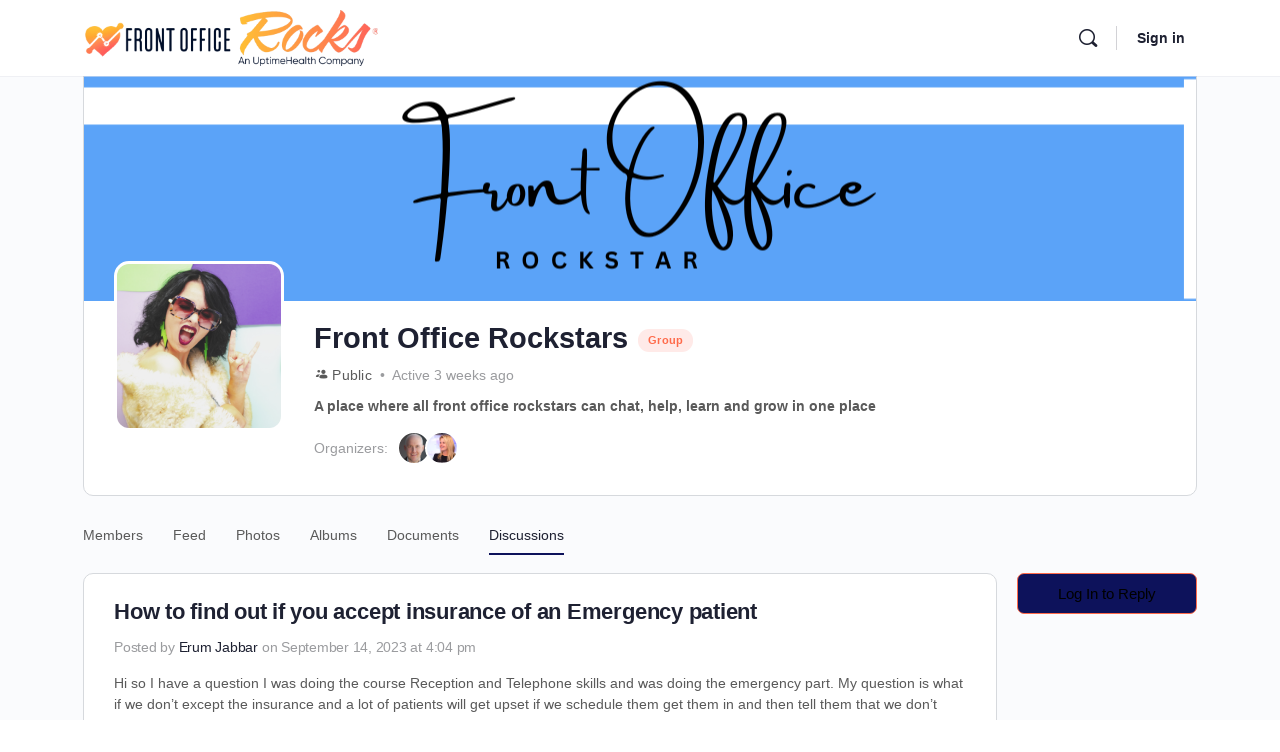

--- FILE ---
content_type: text/html; charset=UTF-8
request_url: https://courses.frontofficerocks.com/community-2/front-office-rockstars/forum/topic/how-to-find-out-if-you-accept-insurance-of-an-emergency-patient/
body_size: 37534
content:
<!doctype html>
<html lang="en-US">
	<head>
		<meta charset="UTF-8">
		<link rel="profile" href="https://gmpg.org/xfn/11">
		<title>How to find out if you accept insurance of an Emergency patient - Front Office Rockstars - Front Office Rocks</title>
<script type="text/html" id="tmpl-bb-link-preview">
<% if ( link_scrapping ) { %>
	<% if ( link_loading ) { %>
		<span class="bb-url-scrapper-loading bb-ajax-loader"><i class="bb-icon-l bb-icon-spinner animate-spin"></i>Loading preview...</span>
	<% } %>
	<% if ( link_success || link_error ) { %>
		<a title="Cancel Preview" href="#" id="bb-close-link-suggestion">Remove Preview</a>
		<div class="bb-link-preview-container">

			<% if ( link_images && link_images.length && link_success && ! link_error && '' !== link_image_index ) { %>
				<div id="bb-url-scrapper-img-holder">
					<div class="bb-link-preview-image">
						<div class="bb-link-preview-image-cover">
							<img src="<%= link_images[link_image_index] %>"/>
						</div>
						<div class="bb-link-preview-icons">
							<%
							if ( link_images.length > 1 ) { %>
								<a data-bp-tooltip-pos="up" data-bp-tooltip="Change image" href="#" class="icon-exchange toolbar-button bp-tooltip" id="icon-exchange"><i class="bb-icon-l bb-icon-exchange"></i></a>
							<% } %>
							<% if ( link_images.length ) { %>
								<a data-bp-tooltip-pos="up" data-bp-tooltip="Remove image" href="#" class="icon-image-slash toolbar-button bp-tooltip" id="bb-link-preview-remove-image"><i class="bb-icon-l bb-icon-image-slash"></i></a>
							<% } %>
							<a data-bp-tooltip-pos="up" data-bp-tooltip="Confirm" class="toolbar-button bp-tooltip" href="#" id="bb-link-preview-select-image">
								<i class="bb-icon-check bb-icon-l"></i>
							</a>
						</div>
					</div>
					<% if ( link_images.length > 1 ) { %>
						<div class="bb-url-thumb-nav">
							<button type="button" id="bb-url-prevPicButton"><span class="bb-icon-l bb-icon-angle-left"></span></button>
							<button type="button" id="bb-url-nextPicButton"><span class="bb-icon-l bb-icon-angle-right"></span></button>
							<div id="bb-url-scrapper-img-count">
								Image <%= link_image_index + 1 %>&nbsp;of&nbsp;<%= link_images.length %>
							</div>
						</div>
					<% } %>
				</div>
			<% } %>

			<% if ( link_success && ! link_error && link_url ) { %>
				<div class="bb-link-preview-info">
					<% var a = document.createElement('a');
						a.href = link_url;
						var hostname = a.hostname;
						var domainName = hostname.replace('www.', '' );
					%>

					<% if ( 'undefined' !== typeof link_title && link_title.trim() && link_description ) { %>
						<p class="bb-link-preview-link-name"><%= domainName %></p>
					<% } %>

					<% if ( link_success && ! link_error ) { %>
						<p class="bb-link-preview-title"><%= link_title %></p>
					<% } %>

					<% if ( link_success && ! link_error ) { %>
						<div class="bb-link-preview-excerpt"><p><%= link_description %></p></div>
					<% } %>
				</div>
			<% } %>
			<% if ( link_error && ! link_success ) { %>
				<div id="bb-url-error" class="bb-url-error"><%= link_error_msg %></div>
			<% } %>
		</div>
	<% } %>
<% } %>
</script>
<script type="text/html" id="tmpl-profile-card-popup">
	<div id="profile-card" class="bb-profile-card bb-popup-card" data-bp-item-id="" data-bp-item-component="members">

		<div class="skeleton-card">
			<div class="skeleton-card-body">
				<div class="skeleton-card-avatar bb-loading-bg"></div>
				<div class="skeleton-card-entity">
					<div class="skeleton-card-type bb-loading-bg"></div>
					<div class="skeleton-card-heading bb-loading-bg"></div>
					<div class="skeleton-card-meta bb-loading-bg"></div>
				</div>
			</div>
						<div class="skeleton-card-footer skeleton-footer-plain">
				<div class="skeleton-card-button bb-loading-bg"></div>
				<div class="skeleton-card-button bb-loading-bg"></div>
				<div class="skeleton-card-button bb-loading-bg"></div>
			</div>
		</div>

		<div class="bb-card-content">
			<div class="bb-card-body">
				<div class="bb-card-avatar">
					<span class="card-profile-status"></span>
					<img src="" alt="">
				</div>
				<div class="bb-card-entity">
					<div class="bb-card-profile-type"></div>
					<h4 class="bb-card-heading"></h4>
					<div class="bb-card-meta">
						<span class="card-meta-item card-meta-joined">Joined <span></span></span>
						<span class="card-meta-item card-meta-last-active"></span>
													<span class="card-meta-item card-meta-followers"></span>
												</div>
				</div>
			</div>
			<div class="bb-card-footer">
								<div class="bb-card-action bb-card-action-outline">
					<a href="" class="card-button card-button-profile">View Profile</a>
				</div>
			</div>
		</div>

	</div>
</script>
<script type="text/html" id="tmpl-group-card-popup">
	<div id="group-card" class="bb-group-card bb-popup-card" data-bp-item-id="" data-bp-item-component="groups">

		<div class="skeleton-card">
			<div class="skeleton-card-body">
				<div class="skeleton-card-avatar bb-loading-bg"></div>
				<div class="skeleton-card-entity">
					<div class="skeleton-card-heading bb-loading-bg"></div>
					<div class="skeleton-card-meta bb-loading-bg"></div>
				</div>
			</div>
						<div class="skeleton-card-footer skeleton-footer-plain">
				<div class="skeleton-card-button bb-loading-bg"></div>
				<div class="skeleton-card-button bb-loading-bg"></div>
			</div>
		</div>

		<div class="bb-card-content">
			<div class="bb-card-body">
				<div class="bb-card-avatar">
					<img src="" alt="">
				</div>
				<div class="bb-card-entity">
					<h4 class="bb-card-heading"></h4>
					<div class="bb-card-meta">
						<span class="card-meta-item card-meta-status"></span>
						<span class="card-meta-item card-meta-type"></span>
						<span class="card-meta-item card-meta-last-active"></span>
					</div>
					<div class="card-group-members">
						<span class="bs-group-members"></span>
					</div>
				</div>
			</div>
			<div class="bb-card-footer">
								<div class="bb-card-action bb-card-action-outline">
					<a href="" class="card-button card-button-group">View Group</a>
				</div>
			</div>
		</div>

	</div>
</script>
<meta name='robots' content='max-image-preview:large' />
<link rel='dns-prefetch' href='//js.hs-scripts.com' />
<link rel='dns-prefetch' href='//cdnjs.cloudflare.com' />
<link rel='dns-prefetch' href='//www.googletagmanager.com' />
<link rel='dns-prefetch' href='//cdn.onesignal.com' />
<link rel="alternate" type="application/rss+xml" title="Front Office Rocks &raquo; Feed" href="https://courses.frontofficerocks.com/feed/" />
<link rel="alternate" type="application/rss+xml" title="Front Office Rocks &raquo; Comments Feed" href="https://courses.frontofficerocks.com/comments/feed/" />
<link rel="alternate" type="text/calendar" title="Front Office Rocks &raquo; iCal Feed" href="https://courses.frontofficerocks.com/events/?ical=1" />
<link rel="alternate" title="oEmbed (JSON)" type="application/json+oembed" href="https://courses.frontofficerocks.com/wp-json/oembed/1.0/embed?url" />
<link rel="alternate" title="oEmbed (XML)" type="text/xml+oembed" href="https://courses.frontofficerocks.com/wp-json/oembed/1.0/embed?url&#038;format=xml" />
<style id='wp-img-auto-sizes-contain-inline-css' type='text/css'>
img:is([sizes=auto i],[sizes^="auto," i]){contain-intrinsic-size:3000px 1500px}
/*# sourceURL=wp-img-auto-sizes-contain-inline-css */
</style>
<link rel='stylesheet' id='bp-nouveau-icons-map-css' href='https://courses.frontofficerocks.com/wp-content/plugins/buddyboss-platform/bp-templates/bp-nouveau/icons/css/icons-map.min.css?ver=2.15.3' type='text/css' media='all' />
<link rel='stylesheet' id='bp-nouveau-bb-icons-css' href='https://courses.frontofficerocks.com/wp-content/plugins/buddyboss-platform/bp-templates/bp-nouveau/icons/css/bb-icons.min.css?ver=1.0.8' type='text/css' media='all' />
<link rel='stylesheet' id='dashicons-css' href='https://courses.frontofficerocks.com/wp-includes/css/dashicons.min.css?ver=6.9' type='text/css' media='all' />
<link rel='stylesheet' id='bp-nouveau-css' href='https://courses.frontofficerocks.com/wp-content/plugins/buddyboss-platform/bp-templates/bp-nouveau/css/buddypress.min.css?ver=2.15.3' type='text/css' media='all' />
<style id='bp-nouveau-inline-css' type='text/css'>

			#buddypress #header-cover-image {
				height: 225px;
				background-image: url(https://courses.frontofficerocks.com/wp-content/uploads/buddypress/groups/2/cover-image/6451b34c3f463-bp-cover-image.png);
			}
		
.list-wrap .bs-group-cover a:before{ background:unset; }
/*# sourceURL=bp-nouveau-inline-css */
</style>
<link rel='stylesheet' id='buddyboss_legacy-css' href='https://courses.frontofficerocks.com/wp-content/themes/buddyboss-theme/inc/plugins/buddyboss-menu-icons/vendor/kucrut/icon-picker/css/types/buddyboss_legacy.css?ver=1.0' type='text/css' media='all' />
<link rel='stylesheet' id='wp-block-library-css' href='https://courses.frontofficerocks.com/wp-includes/css/dist/block-library/style.min.css?ver=6.9' type='text/css' media='all' />
<style id='global-styles-inline-css' type='text/css'>
:root{--wp--preset--aspect-ratio--square: 1;--wp--preset--aspect-ratio--4-3: 4/3;--wp--preset--aspect-ratio--3-4: 3/4;--wp--preset--aspect-ratio--3-2: 3/2;--wp--preset--aspect-ratio--2-3: 2/3;--wp--preset--aspect-ratio--16-9: 16/9;--wp--preset--aspect-ratio--9-16: 9/16;--wp--preset--color--black: #000000;--wp--preset--color--cyan-bluish-gray: #abb8c3;--wp--preset--color--white: #ffffff;--wp--preset--color--pale-pink: #f78da7;--wp--preset--color--vivid-red: #cf2e2e;--wp--preset--color--luminous-vivid-orange: #ff6900;--wp--preset--color--luminous-vivid-amber: #fcb900;--wp--preset--color--light-green-cyan: #7bdcb5;--wp--preset--color--vivid-green-cyan: #00d084;--wp--preset--color--pale-cyan-blue: #8ed1fc;--wp--preset--color--vivid-cyan-blue: #0693e3;--wp--preset--color--vivid-purple: #9b51e0;--wp--preset--gradient--vivid-cyan-blue-to-vivid-purple: linear-gradient(135deg,rgb(6,147,227) 0%,rgb(155,81,224) 100%);--wp--preset--gradient--light-green-cyan-to-vivid-green-cyan: linear-gradient(135deg,rgb(122,220,180) 0%,rgb(0,208,130) 100%);--wp--preset--gradient--luminous-vivid-amber-to-luminous-vivid-orange: linear-gradient(135deg,rgb(252,185,0) 0%,rgb(255,105,0) 100%);--wp--preset--gradient--luminous-vivid-orange-to-vivid-red: linear-gradient(135deg,rgb(255,105,0) 0%,rgb(207,46,46) 100%);--wp--preset--gradient--very-light-gray-to-cyan-bluish-gray: linear-gradient(135deg,rgb(238,238,238) 0%,rgb(169,184,195) 100%);--wp--preset--gradient--cool-to-warm-spectrum: linear-gradient(135deg,rgb(74,234,220) 0%,rgb(151,120,209) 20%,rgb(207,42,186) 40%,rgb(238,44,130) 60%,rgb(251,105,98) 80%,rgb(254,248,76) 100%);--wp--preset--gradient--blush-light-purple: linear-gradient(135deg,rgb(255,206,236) 0%,rgb(152,150,240) 100%);--wp--preset--gradient--blush-bordeaux: linear-gradient(135deg,rgb(254,205,165) 0%,rgb(254,45,45) 50%,rgb(107,0,62) 100%);--wp--preset--gradient--luminous-dusk: linear-gradient(135deg,rgb(255,203,112) 0%,rgb(199,81,192) 50%,rgb(65,88,208) 100%);--wp--preset--gradient--pale-ocean: linear-gradient(135deg,rgb(255,245,203) 0%,rgb(182,227,212) 50%,rgb(51,167,181) 100%);--wp--preset--gradient--electric-grass: linear-gradient(135deg,rgb(202,248,128) 0%,rgb(113,206,126) 100%);--wp--preset--gradient--midnight: linear-gradient(135deg,rgb(2,3,129) 0%,rgb(40,116,252) 100%);--wp--preset--font-size--small: 13px;--wp--preset--font-size--medium: 20px;--wp--preset--font-size--large: 36px;--wp--preset--font-size--x-large: 42px;--wp--preset--spacing--20: 0.44rem;--wp--preset--spacing--30: 0.67rem;--wp--preset--spacing--40: 1rem;--wp--preset--spacing--50: 1.5rem;--wp--preset--spacing--60: 2.25rem;--wp--preset--spacing--70: 3.38rem;--wp--preset--spacing--80: 5.06rem;--wp--preset--shadow--natural: 6px 6px 9px rgba(0, 0, 0, 0.2);--wp--preset--shadow--deep: 12px 12px 50px rgba(0, 0, 0, 0.4);--wp--preset--shadow--sharp: 6px 6px 0px rgba(0, 0, 0, 0.2);--wp--preset--shadow--outlined: 6px 6px 0px -3px rgb(255, 255, 255), 6px 6px rgb(0, 0, 0);--wp--preset--shadow--crisp: 6px 6px 0px rgb(0, 0, 0);}:where(.is-layout-flex){gap: 0.5em;}:where(.is-layout-grid){gap: 0.5em;}body .is-layout-flex{display: flex;}.is-layout-flex{flex-wrap: wrap;align-items: center;}.is-layout-flex > :is(*, div){margin: 0;}body .is-layout-grid{display: grid;}.is-layout-grid > :is(*, div){margin: 0;}:where(.wp-block-columns.is-layout-flex){gap: 2em;}:where(.wp-block-columns.is-layout-grid){gap: 2em;}:where(.wp-block-post-template.is-layout-flex){gap: 1.25em;}:where(.wp-block-post-template.is-layout-grid){gap: 1.25em;}.has-black-color{color: var(--wp--preset--color--black) !important;}.has-cyan-bluish-gray-color{color: var(--wp--preset--color--cyan-bluish-gray) !important;}.has-white-color{color: var(--wp--preset--color--white) !important;}.has-pale-pink-color{color: var(--wp--preset--color--pale-pink) !important;}.has-vivid-red-color{color: var(--wp--preset--color--vivid-red) !important;}.has-luminous-vivid-orange-color{color: var(--wp--preset--color--luminous-vivid-orange) !important;}.has-luminous-vivid-amber-color{color: var(--wp--preset--color--luminous-vivid-amber) !important;}.has-light-green-cyan-color{color: var(--wp--preset--color--light-green-cyan) !important;}.has-vivid-green-cyan-color{color: var(--wp--preset--color--vivid-green-cyan) !important;}.has-pale-cyan-blue-color{color: var(--wp--preset--color--pale-cyan-blue) !important;}.has-vivid-cyan-blue-color{color: var(--wp--preset--color--vivid-cyan-blue) !important;}.has-vivid-purple-color{color: var(--wp--preset--color--vivid-purple) !important;}.has-black-background-color{background-color: var(--wp--preset--color--black) !important;}.has-cyan-bluish-gray-background-color{background-color: var(--wp--preset--color--cyan-bluish-gray) !important;}.has-white-background-color{background-color: var(--wp--preset--color--white) !important;}.has-pale-pink-background-color{background-color: var(--wp--preset--color--pale-pink) !important;}.has-vivid-red-background-color{background-color: var(--wp--preset--color--vivid-red) !important;}.has-luminous-vivid-orange-background-color{background-color: var(--wp--preset--color--luminous-vivid-orange) !important;}.has-luminous-vivid-amber-background-color{background-color: var(--wp--preset--color--luminous-vivid-amber) !important;}.has-light-green-cyan-background-color{background-color: var(--wp--preset--color--light-green-cyan) !important;}.has-vivid-green-cyan-background-color{background-color: var(--wp--preset--color--vivid-green-cyan) !important;}.has-pale-cyan-blue-background-color{background-color: var(--wp--preset--color--pale-cyan-blue) !important;}.has-vivid-cyan-blue-background-color{background-color: var(--wp--preset--color--vivid-cyan-blue) !important;}.has-vivid-purple-background-color{background-color: var(--wp--preset--color--vivid-purple) !important;}.has-black-border-color{border-color: var(--wp--preset--color--black) !important;}.has-cyan-bluish-gray-border-color{border-color: var(--wp--preset--color--cyan-bluish-gray) !important;}.has-white-border-color{border-color: var(--wp--preset--color--white) !important;}.has-pale-pink-border-color{border-color: var(--wp--preset--color--pale-pink) !important;}.has-vivid-red-border-color{border-color: var(--wp--preset--color--vivid-red) !important;}.has-luminous-vivid-orange-border-color{border-color: var(--wp--preset--color--luminous-vivid-orange) !important;}.has-luminous-vivid-amber-border-color{border-color: var(--wp--preset--color--luminous-vivid-amber) !important;}.has-light-green-cyan-border-color{border-color: var(--wp--preset--color--light-green-cyan) !important;}.has-vivid-green-cyan-border-color{border-color: var(--wp--preset--color--vivid-green-cyan) !important;}.has-pale-cyan-blue-border-color{border-color: var(--wp--preset--color--pale-cyan-blue) !important;}.has-vivid-cyan-blue-border-color{border-color: var(--wp--preset--color--vivid-cyan-blue) !important;}.has-vivid-purple-border-color{border-color: var(--wp--preset--color--vivid-purple) !important;}.has-vivid-cyan-blue-to-vivid-purple-gradient-background{background: var(--wp--preset--gradient--vivid-cyan-blue-to-vivid-purple) !important;}.has-light-green-cyan-to-vivid-green-cyan-gradient-background{background: var(--wp--preset--gradient--light-green-cyan-to-vivid-green-cyan) !important;}.has-luminous-vivid-amber-to-luminous-vivid-orange-gradient-background{background: var(--wp--preset--gradient--luminous-vivid-amber-to-luminous-vivid-orange) !important;}.has-luminous-vivid-orange-to-vivid-red-gradient-background{background: var(--wp--preset--gradient--luminous-vivid-orange-to-vivid-red) !important;}.has-very-light-gray-to-cyan-bluish-gray-gradient-background{background: var(--wp--preset--gradient--very-light-gray-to-cyan-bluish-gray) !important;}.has-cool-to-warm-spectrum-gradient-background{background: var(--wp--preset--gradient--cool-to-warm-spectrum) !important;}.has-blush-light-purple-gradient-background{background: var(--wp--preset--gradient--blush-light-purple) !important;}.has-blush-bordeaux-gradient-background{background: var(--wp--preset--gradient--blush-bordeaux) !important;}.has-luminous-dusk-gradient-background{background: var(--wp--preset--gradient--luminous-dusk) !important;}.has-pale-ocean-gradient-background{background: var(--wp--preset--gradient--pale-ocean) !important;}.has-electric-grass-gradient-background{background: var(--wp--preset--gradient--electric-grass) !important;}.has-midnight-gradient-background{background: var(--wp--preset--gradient--midnight) !important;}.has-small-font-size{font-size: var(--wp--preset--font-size--small) !important;}.has-medium-font-size{font-size: var(--wp--preset--font-size--medium) !important;}.has-large-font-size{font-size: var(--wp--preset--font-size--large) !important;}.has-x-large-font-size{font-size: var(--wp--preset--font-size--x-large) !important;}
/*# sourceURL=global-styles-inline-css */
</style>

<style id='classic-theme-styles-inline-css' type='text/css'>
/*! This file is auto-generated */
.wp-block-button__link{color:#fff;background-color:#32373c;border-radius:9999px;box-shadow:none;text-decoration:none;padding:calc(.667em + 2px) calc(1.333em + 2px);font-size:1.125em}.wp-block-file__button{background:#32373c;color:#fff;text-decoration:none}
/*# sourceURL=/wp-includes/css/classic-themes.min.css */
</style>
<link rel='stylesheet' id='bb-pro-enqueue-scripts-css' href='https://courses.frontofficerocks.com/wp-content/plugins/buddyboss-platform-pro/assets/css/index.min.css?ver=2.10.1' type='text/css' media='all' />
<link rel='stylesheet' id='bb-access-control-css' href='https://courses.frontofficerocks.com/wp-content/plugins/buddyboss-platform-pro/includes/access-control/assets/css/bb-access-control.min.css?ver=2.10.1' type='text/css' media='all' />
<link rel='stylesheet' id='bb-polls-style-css' href='https://courses.frontofficerocks.com/wp-content/plugins/buddyboss-platform-pro/includes/polls/assets/css/bb-polls.min.css?ver=2.10.1' type='text/css' media='all' />
<link rel='stylesheet' id='bb-schedule-posts-css' href='https://courses.frontofficerocks.com/wp-content/plugins/buddyboss-platform-pro/includes/schedule-posts/assets/css/bb-schedule-posts.min.css?ver=2.10.1' type='text/css' media='all' />
<link rel='stylesheet' id='bb-activity-post-feature-image-css' href='https://courses.frontofficerocks.com/wp-content/plugins/buddyboss-platform-pro/includes/platform-settings/activity/post-feature-image/assets/css/bb-activity-post-feature-image.min.css?ver=2.10.1' type='text/css' media='all' />
<link rel='stylesheet' id='bb-cropper-css-css' href='https://courses.frontofficerocks.com/wp-content/plugins/buddyboss-platform/bp-core/css/vendor/cropper.min.css?ver=2.15.3' type='text/css' media='all' />
<link rel='stylesheet' id='bb-meprlms-frontend-css' href='https://courses.frontofficerocks.com/wp-content/plugins/buddyboss-platform-pro/includes/integrations/meprlms/assets/css/meprlms-frontend.min.css?ver=2.15.3' type='text/css' media='all' />
<link rel='stylesheet' id='bb-tutorlms-admin-css' href='https://courses.frontofficerocks.com/wp-content/plugins/buddyboss-platform-pro/includes/integrations/tutorlms/assets/css/bb-tutorlms-admin.min.css?ver=2.15.3' type='text/css' media='all' />
<link rel='stylesheet' id='bp-medium-editor-css' href='https://courses.frontofficerocks.com/wp-content/plugins/buddyboss-platform/bp-core/css/medium-editor.min.css?ver=2.15.3' type='text/css' media='all' />
<link rel='stylesheet' id='bp-medium-editor-beagle-css' href='https://courses.frontofficerocks.com/wp-content/plugins/buddyboss-platform/bp-core/css/medium-editor-beagle.min.css?ver=2.15.3' type='text/css' media='all' />
<link rel='stylesheet' id='bp-select2-css' href='https://courses.frontofficerocks.com/wp-content/plugins/buddyboss-platform/bp-core/css/vendor/select2.min.css?ver=2.15.3' type='text/css' media='all' />
<link rel='stylesheet' id='emojionearea-css' href='https://courses.frontofficerocks.com/wp-content/plugins/buddyboss-platform/bp-core/css/emojionearea-edited.min.css?ver=2.15.3' type='text/css' media='all' />
<link rel='stylesheet' id='bp-mentions-css-css' href='https://courses.frontofficerocks.com/wp-content/plugins/buddyboss-platform/bp-core/css/mentions.min.css?ver=2.15.3' type='text/css' media='all' />
<link rel='stylesheet' id='webui-popover-css' href='https://courses.frontofficerocks.com/wp-content/plugins/lifterlms/assets/vendor/webui-popover/jquery.webui-popover.min.css?ver=1.2.15' type='text/css' media='all' />
<link rel='stylesheet' id='lifterlms-styles-css' href='https://courses.frontofficerocks.com/wp-content/plugins/lifterlms/assets/css/lifterlms.min.css?ver=9.1.2' type='text/css' media='all' />
<link rel='stylesheet' id='bodhi-svgs-attachment-css' href='https://courses.frontofficerocks.com/wp-content/plugins/svg-support/css/svgs-attachment.css' type='text/css' media='all' />
<link rel='stylesheet' id='buddyboss_appstyle-css' href='https://courses.frontofficerocks.com/wp-content/plugins/buddyboss-app/assets/css/main.css?ver=2.2.70' type='text/css' media='all' />
<link rel='stylesheet' id='hide-admin-bar-based-on-user-roles-css' href='https://courses.frontofficerocks.com/wp-content/plugins/hide-admin-bar-based-on-user-roles/public/css/hide-admin-bar-based-on-user-roles-public.css?ver=7.0.2' type='text/css' media='all' />
<link rel='stylesheet' id='if-menu-site-css-css' href='https://courses.frontofficerocks.com/wp-content/plugins/if-menu/assets/if-menu-site.css?ver=6.9' type='text/css' media='all' />
<link rel='stylesheet' id='buddyboss-child-css-css' href='https://courses.frontofficerocks.com/wp-content/themes/buddyboss-theme-child/assets/css/custom.css?ver=6.9' type='text/css' media='all' />
<link rel='stylesheet' id='jquery-modals-css-css' href='https://cdnjs.cloudflare.com/ajax/libs/jquery-modal/0.9.2/jquery.modal.css?ver=1.0' type='text/css' media='all' />
<link rel='stylesheet' id='redux-extendify-styles-css' href='https://courses.frontofficerocks.com/wp-content/themes/buddyboss-theme/inc/admin/framework/redux-core/assets/css/extendify-utilities.css?ver=4.4.11' type='text/css' media='all' />
<link rel='stylesheet' id='buddyboss-theme-fonts-css' href='https://courses.frontofficerocks.com/wp-content/themes/buddyboss-theme/assets/fonts/fonts.css?ver=2.15.2' type='text/css' media='all' />
<link rel='stylesheet' id='style_login_widget-css' href='https://courses.frontofficerocks.com/wp-content/plugins/miniorange-login-with-eve-online-google-facebook/css/style_login_widget.min.css?ver=6.26.16' type='text/css' media='all' />
<link rel='stylesheet' id='wp-pagenavi-css' href='https://courses.frontofficerocks.com/wp-content/plugins/wp-pagenavi/pagenavi-css.css?ver=2.70' type='text/css' media='all' />
<link rel='stylesheet' id='event-tickets-rsvp-css' href='https://courses.frontofficerocks.com/wp-content/plugins/event-tickets/build/css/rsvp.css?ver=5.27.1' type='text/css' media='all' />
<link rel='stylesheet' id='bp-zoom-css' href='https://courses.frontofficerocks.com/wp-content/plugins/buddyboss-platform-pro/includes/integrations/zoom/assets/css/bp-zoom.min.css?ver=2.10.1' type='text/css' media='all' />
<link rel='stylesheet' id='buddyboss-theme-magnific-popup-css-css' href='https://courses.frontofficerocks.com/wp-content/themes/buddyboss-theme/assets/css/vendors/magnific-popup.min.css?ver=2.15.2' type='text/css' media='all' />
<link rel='stylesheet' id='buddyboss-theme-select2-css-css' href='https://courses.frontofficerocks.com/wp-content/themes/buddyboss-theme/assets/css/vendors/select2.min.css?ver=2.15.2' type='text/css' media='all' />
<link rel='stylesheet' id='buddyboss-theme-css-css' href='https://courses.frontofficerocks.com/wp-content/themes/buddyboss-theme/assets/css/theme.min.css?ver=2.15.2' type='text/css' media='all' />
<link rel='stylesheet' id='buddyboss-theme-template-css' href='https://courses.frontofficerocks.com/wp-content/themes/buddyboss-theme/assets/css/template-v2.min.css?ver=2.15.2' type='text/css' media='all' />
<link rel='stylesheet' id='buddyboss-theme-buddypress-css' href='https://courses.frontofficerocks.com/wp-content/themes/buddyboss-theme/assets/css/buddypress.min.css?ver=2.15.2' type='text/css' media='all' />
<link rel='stylesheet' id='buddyboss-theme-forums-css' href='https://courses.frontofficerocks.com/wp-content/themes/buddyboss-theme/assets/css/bbpress.min.css?ver=2.15.2' type='text/css' media='all' />
<link rel='stylesheet' id='buddyboss-theme-eventscalendar-css' href='https://courses.frontofficerocks.com/wp-content/themes/buddyboss-theme/assets/css/eventscalendar.min.css?ver=2.15.2' type='text/css' media='all' />
<link rel='stylesheet' id='buddyboss-theme-eventscalendar-v2-css' href='https://courses.frontofficerocks.com/wp-content/themes/buddyboss-theme/assets/css/eventscalendar-v2.min.css?ver=2.15.2' type='text/css' media='all' />
<link rel='stylesheet' id='buddyboss-theme-lifterlms-css' href='https://courses.frontofficerocks.com/wp-content/themes/buddyboss-theme/assets/css/lifterlms.min.css?ver=2.15.2' type='text/css' media='all' />
<style id='posts-table-pro-head-inline-css' type='text/css'>
table.posts-data-table { visibility: hidden; }
/*# sourceURL=posts-table-pro-head-inline-css */
</style>
<link rel='stylesheet' id='bb-pro-onesignal-css-css' href='https://courses.frontofficerocks.com/wp-content/plugins/buddyboss-platform-pro/includes/integrations/onesignal/assets/css/bb-onesignal.min.css?ver=2.10.1' type='text/css' media='all' />
<link rel='stylesheet' id='video-conferencing-with-zoom-api-css' href='https://courses.frontofficerocks.com/wp-content/plugins/video-conferencing-with-zoom-api/assets/public/css/style.min.css?ver=4.6.5' type='text/css' media='all' />
<script type="text/javascript">
            window._bbssoDOMReady = function (callback) {
                if ( document.readyState === "complete" || document.readyState === "interactive" ) {
                    callback();
                } else {
                    document.addEventListener( "DOMContentLoaded", callback );
                }
            };
            </script><script type="text/javascript" src="https://courses.frontofficerocks.com/wp-content/plugins/svg-support/vendor/DOMPurify/DOMPurify.min.js?ver=2.5.8" id="bodhi-dompurify-library-js"></script>
<script type="text/javascript" id="bb-twemoji-js-extra">
/* <![CDATA[ */
var bbemojiSettings = {"baseUrl":"https://s.w.org/images/core/emoji/14.0.0/72x72/","ext":".png","svgUrl":"https://s.w.org/images/core/emoji/14.0.0/svg/","svgExt":".svg"};
//# sourceURL=bb-twemoji-js-extra
/* ]]> */
</script>
<script type="text/javascript" src="https://courses.frontofficerocks.com/wp-includes/js/twemoji.min.js?ver=2.15.3" id="bb-twemoji-js"></script>
<script type="text/javascript" src="https://courses.frontofficerocks.com/wp-content/plugins/buddyboss-platform/bp-core/js/bb-emoji-loader.min.js?ver=2.15.3" id="bb-emoji-loader-js"></script>
<script type="text/javascript" src="https://courses.frontofficerocks.com/wp-includes/js/jquery/jquery.min.js?ver=3.7.1" id="jquery-core-js"></script>
<script type="text/javascript" src="https://courses.frontofficerocks.com/wp-includes/js/jquery/jquery-migrate.min.js?ver=3.4.1" id="jquery-migrate-js"></script>
<script type="text/javascript" id="bb-reaction-js-extra">
/* <![CDATA[ */
var bbReactionVars = {"ajax_url":"https://courses.frontofficerocks.com/wp-admin/admin-ajax.php"};
//# sourceURL=bb-reaction-js-extra
/* ]]> */
</script>
<script type="text/javascript" src="https://courses.frontofficerocks.com/wp-content/plugins/buddyboss-platform-pro/includes/reactions/assets/js/bb-reaction.min.js?ver=2.10.1" id="bb-reaction-js"></script>
<script type="text/javascript" src="https://courses.frontofficerocks.com/wp-content/plugins/buddyboss-platform/bp-core/js/widget-members.min.js?ver=2.15.3" id="bp-widget-members-js"></script>
<script type="text/javascript" src="https://courses.frontofficerocks.com/wp-content/plugins/buddyboss-platform/bp-core/js/jquery-query.min.js?ver=2.15.3" id="bp-jquery-query-js"></script>
<script type="text/javascript" src="https://courses.frontofficerocks.com/wp-content/plugins/buddyboss-platform/bp-core/js/vendor/jquery-cookie.min.js?ver=2.15.3" id="bp-jquery-cookie-js"></script>
<script type="text/javascript" src="https://courses.frontofficerocks.com/wp-content/plugins/buddyboss-platform/bp-core/js/vendor/jquery-scroll-to.min.js?ver=2.15.3" id="bp-jquery-scroll-to-js"></script>
<script type="text/javascript" id="bp-media-dropzone-js-extra">
/* <![CDATA[ */
var bp_media_dropzone = {"dictDefaultMessage":"Drop files here to upload","dictFallbackMessage":"Your browser does not support drag'n'drop file uploads.","dictFallbackText":"Please use the fallback form below to upload your files like in the olden days.","dictFileTooBig":"Sorry, file size is too big ({{filesize}} MB). Max file size limit: {{maxFilesize}} MB.","dictInvalidFileType":"You can't upload files of this type.","dictResponseError":"Server responded with {{statusCode}} code.","dictCancelUpload":"Cancel upload","dictUploadCanceled":"Upload canceled.","dictCancelUploadConfirmation":"Are you sure you want to cancel this upload?","dictRemoveFile":"Remove file","dictMaxFilesExceeded":"You cannot upload more than 10 files at a time."};
//# sourceURL=bp-media-dropzone-js-extra
/* ]]> */
</script>
<script type="text/javascript" src="https://courses.frontofficerocks.com/wp-content/plugins/buddyboss-platform/bp-core/js/vendor/dropzone.min.js?ver=2.15.3" id="bp-media-dropzone-js"></script>
<script type="text/javascript" src="https://courses.frontofficerocks.com/wp-content/plugins/buddyboss-platform-pro/includes/integrations/meprlms/assets/js/bb-meprlms-frontend.min.js?ver=2.15.3" id="bb-meprlms-frontend-js"></script>
<script type="text/javascript" id="bb-tutorlms-admin-js-extra">
/* <![CDATA[ */
var bbTutorLMSVars = {"ajax_url":"https://courses.frontofficerocks.com/wp-admin/admin-ajax.php","select_course_placeholder":"Start typing a course name to associate with this group."};
//# sourceURL=bb-tutorlms-admin-js-extra
/* ]]> */
</script>
<script type="text/javascript" src="https://courses.frontofficerocks.com/wp-content/plugins/buddyboss-platform-pro/includes/integrations/tutorlms/assets/js/bb-tutorlms-admin.min.js?ver=2.15.3" id="bb-tutorlms-admin-js"></script>
<script type="text/javascript" src="https://courses.frontofficerocks.com/wp-content/plugins/buddyboss-platform/bp-core/js/vendor/magnific-popup.js?ver=2.15.3" id="bp-nouveau-magnific-popup-js"></script>
<script type="text/javascript" src="https://courses.frontofficerocks.com/wp-content/plugins/buddyboss-platform/bp-core/js/vendor/exif.js?ver=2.15.3" id="bp-exif-js"></script>
<script type="text/javascript" src="https://courses.frontofficerocks.com/wp-content/plugins/buddyboss-platform/bp-core/js/vendor/medium-editor.min.js?ver=2.15.3" id="bp-medium-editor-js"></script>
<script type="text/javascript" id="bp-select2-js-extra">
/* <![CDATA[ */
var bp_select2 = {"i18n":{"errorLoading":"The results could not be loaded.","inputTooLong":"Please delete %% character","inputTooShort":"Please enter %% or more characters","loadingMore":"Loading more results\u2026","maximumSelected":"You can only select %% item","noResults":"No results found","searching":"Searching\u2026","removeAllItems":"Remove all items","msginputTooShort":"Start typing to find members"}};
//# sourceURL=bp-select2-js-extra
/* ]]> */
</script>
<script type="text/javascript" src="https://courses.frontofficerocks.com/wp-content/plugins/buddyboss-platform/bp-core/js/vendor/select2.min.js?ver=2.15.3" id="bp-select2-js"></script>
<script type="text/javascript" id="bodhi_svg_inline-js-extra">
/* <![CDATA[ */
var svgSettings = {"skipNested":""};
//# sourceURL=bodhi_svg_inline-js-extra
/* ]]> */
</script>
<script type="text/javascript" src="https://courses.frontofficerocks.com/wp-content/plugins/svg-support/js/min/svgs-inline-min.js" id="bodhi_svg_inline-js"></script>
<script type="text/javascript" id="bodhi_svg_inline-js-after">
/* <![CDATA[ */
cssTarget={"Bodhi":"img.style-svg","ForceInlineSVG":"style-svg"};ForceInlineSVGActive="false";frontSanitizationEnabled="on";
//# sourceURL=bodhi_svg_inline-js-after
/* ]]> */
</script>
<script type="text/javascript" src="https://courses.frontofficerocks.com/wp-content/plugins/hide-admin-bar-based-on-user-roles/public/js/hide-admin-bar-based-on-user-roles-public.js?ver=7.0.2" id="hide-admin-bar-based-on-user-roles-js"></script>

<!-- Google tag (gtag.js) snippet added by Site Kit -->
<!-- Google Analytics snippet added by Site Kit -->
<!-- Google Ads snippet added by Site Kit -->
<script type="text/javascript" src="https://www.googletagmanager.com/gtag/js?id=GT-KFTMCT5" id="google_gtagjs-js" async></script>
<script type="text/javascript" id="google_gtagjs-js-after">
/* <![CDATA[ */
window.dataLayer = window.dataLayer || [];function gtag(){dataLayer.push(arguments);}
gtag("set","linker",{"domains":["courses.frontofficerocks.com"]});
gtag("js", new Date());
gtag("set", "developer_id.dZTNiMT", true);
gtag("config", "GT-KFTMCT5");
gtag("config", "AW-16784010056");
 window._googlesitekit = window._googlesitekit || {}; window._googlesitekit.throttledEvents = []; window._googlesitekit.gtagEvent = (name, data) => { var key = JSON.stringify( { name, data } ); if ( !! window._googlesitekit.throttledEvents[ key ] ) { return; } window._googlesitekit.throttledEvents[ key ] = true; setTimeout( () => { delete window._googlesitekit.throttledEvents[ key ]; }, 5 ); gtag( "event", name, { ...data, event_source: "site-kit" } ); }; 
//# sourceURL=google_gtagjs-js-after
/* ]]> */
</script>
<link rel="https://api.w.org/" href="https://courses.frontofficerocks.com/wp-json/" /><link rel="alternate" title="JSON" type="application/json" href="https://courses.frontofficerocks.com/wp-json/wp/v2/pages/0" /><link rel="EditURI" type="application/rsd+xml" title="RSD" href="https://courses.frontofficerocks.com/xmlrpc.php?rsd" />
<meta name="generator" content="WordPress 6.9" />

	<script>var ajaxurl = 'https://courses.frontofficerocks.com/wp-admin/admin-ajax.php';</script>

	<meta name="generator" content="Site Kit by Google 1.167.0" /><!-- Facebook Pixel Code -->
<script>
!function(f,b,e,v,n,t,s)
{if(f.fbq)return;n=f.fbq=function(){n.callMethod?
n.callMethod.apply(n,arguments):n.queue.push(arguments)};
if(!f._fbq)f._fbq=n;n.push=n;n.loaded=!0;n.version='2.0';
n.queue=[];t=b.createElement(e);t.async=!0;
t.src=v;s=b.getElementsByTagName(e)[0];
s.parentNode.insertBefore(t,s)}(window,document,'script',
'https://connect.facebook.net/en_US/fbevents.js');
 fbq('init', '1609016269512071'); 
fbq('track', 'PageView');
</script>
<noscript>
 <img height="1" width="1" 
src="https://www.facebook.com/tr?id=1609016269512071&ev=PageView
&noscript=1"/>
</noscript>
<!-- End Facebook Pixel Code -->
<!-- Google Tag Manager -->
<!-- Google tag (gtag.js) -->
<script async src="https://www.googletagmanager.com/gtag/js?id=G-5MTRPKCVFT"></script>
<script>
  window.dataLayer = window.dataLayer || [];
  function gtag(){dataLayer.push(arguments);}
  gtag('js', new Date());
  gtag('config', 'G-5MTRPKCVFT');
</script>
<script>
window['_fs_host'] = 'fullstory.com';
window['_fs_script'] = 'edge.fullstory.com/s/fs.js';
window['_fs_org'] = 'o-1FNSFJ-na1';
window['_fs_namespace'] = 'FS';
(function(m,n,e,t,l,o,g,y){
    if (e in m) {if(m.console && m.console.log) { m.console.log('FullStory namespace conflict. Please set window["_fs_namespace"].');} return;}
    g=m[e]=function(a,b,s){g.q?g.q.push([a,b,s]):g._api(a,b,s);};g.q=[];
    o=n.createElement(t);o.async=1;o.crossOrigin='anonymous';o.src='https://'+_fs_script;
    y=n.getElementsByTagName(t)[0];y.parentNode.insertBefore(o,y);
    g.identify=function(i,v,s){g(l,{uid:i},s);if(v)g(l,v,s)};g.setUserVars=function(v,s){g(l,v,s)};g.event=function(i,v,s){g('event',{n:i,p:v},s)};
    g.anonymize=function(){g.identify(!!0)};
    g.shutdown=function(){g("rec",!1)};g.restart=function(){g("rec",!0)};
    g.log = function(a,b){g("log",[a,b])};
    g.consent=function(a){g("consent",!arguments.length||a)};
    g.identifyAccount=function(i,v){o='account';v=v||{};v.acctId=i;g(o,v)};
    g.clearUserCookie=function(){};
    g.setVars=function(n, p){g('setVars',[n,p]);};
    g._w={};y='XMLHttpRequest';g._w[y]=m[y];y='fetch';g._w[y]=m[y];
    if(m[y])m[y]=function(){return g._w[y].apply(this,arguments)};
    g._v="1.3.0";
})(window,document,window['_fs_namespace'],'script','user');
</script>
<meta name="facebook-domain-verification" content="w43an423o2wlz4mpwid6chnfhzhu2u" />

<!-- This adds is for the buy now button for the New to Dental & Hiring Rockstars Course Bundle -->
    <!-- Google tag (gtag.js) -->
    <script async src="https://www.googletagmanager.com/gtag/js?id=llms-button-action-goggle-purchase-1"></script>
    <script>
        window.dataLayer = window.dataLayer || [];
        function gtag(){dataLayer.push(arguments);}
        gtag('js', new Date());

        gtag('config', 'llms-button-action-goggle-purchase-1',{ 'debug_mode': true });
    </script>
			<!-- DO NOT COPY THIS SNIPPET! Start of Page Analytics Tracking for HubSpot WordPress plugin v11.3.33-->
			<script class="hsq-set-content-id" data-content-id="standard-page">
				var _hsq = _hsq || [];
				_hsq.push(["setContentType", "standard-page"]);
			</script>
			<!-- DO NOT COPY THIS SNIPPET! End of Page Analytics Tracking for HubSpot WordPress plugin -->
			<meta name="et-api-version" content="v1"><meta name="et-api-origin" content="https://courses.frontofficerocks.com"><link rel="https://theeventscalendar.com/" href="https://courses.frontofficerocks.com/wp-json/tribe/tickets/v1/" /><meta name="tec-api-version" content="v1"><meta name="tec-api-origin" content="https://courses.frontofficerocks.com"><link rel="alternate" href="https://courses.frontofficerocks.com/wp-json/tribe/events/v1/" />		<style>
            body.groups.in-bbapp .item-body nav#object-nav {
                display: block;
            }
        </style>
		<style>.post-248490 { display: none !important; }</style><style>.post-286589 { display: none !important; }</style><meta name="generator" content="Redux 4.4.11" /><meta name="viewport" content="width=device-width, initial-scale=1.0, maximum-scale=3.0, user-scalable=1" />
	<link rel="alternate" type="application/rss+xml" title="Front Office Rocks | Front Office Rockstars | Group Activity RSS Feed" href="https://courses.frontofficerocks.com/community-2/front-office-rockstars/feed/" />

	
	<link rel="alternate" type="application/rss+xml" title="Front Office Rocks | Site Wide Activity RSS Feed" href="https://courses.frontofficerocks.com/news-feed/feed/" />

	<link rel='canonical' href='https://courses.frontofficerocks.com/community-2/front-office-rockstars/forum/topic/how-to-find-out-if-you-accept-insurance-of-an-emergency-patient/' />
<link rel="icon" href="https://courses.frontofficerocks.com/wp-content/uploads/2024/10/cropped-Group-2-3-1-32x32.png" sizes="32x32" />
<link rel="icon" href="https://courses.frontofficerocks.com/wp-content/uploads/2024/10/cropped-Group-2-3-1-192x192.png" sizes="192x192" />
<link rel="apple-touch-icon" href="https://courses.frontofficerocks.com/wp-content/uploads/2024/10/cropped-Group-2-3-1-180x180.png" />
<meta name="msapplication-TileImage" content="https://courses.frontofficerocks.com/wp-content/uploads/2024/10/cropped-Group-2-3-1-270x270.png" />
<style id="buddyboss_theme-style">:root{--bb-primary-color:#0D125B;--bb-primary-color-rgb:13, 18, 91;--bb-body-background-color:#FAFBFD;--bb-body-background-color-rgb:250, 251, 253;--bb-content-background-color:#FFFFFF;--bb-content-alternate-background-color:#F2F4F5;--bb-content-border-color:#D6D9DD;--bb-content-border-color-rgb:214, 217, 221;--bb-cover-image-background-color:#647385;--bb-headings-color:#1E2132;--bb-headings-color-rgb:30, 33, 50;--bb-body-text-color:#5A5A5A;--bb-body-text-color-rgb:90, 90, 90;--bb-alternate-text-color:#9B9C9F;--bb-alternate-text-color-rgb:155, 156, 159;--bb-primary-button-background-regular:#FF6B4B;--bb-primary-button-background-hover:#0D125B;--bb-primary-button-border-regular:#FF6B4B;--bb-primary-button-border-hover:#0D125B;--bb-primary-button-text-regular:#000000;--bb-primary-button-text-regular-rgb:0, 0, 0;--bb-primary-button-text-hover:#FFFFFF;--bb-primary-button-text-hover-rgb:255, 255, 255;--bb-secondary-button-background-regular:#F2F4F5;--bb-secondary-button-background-hover:#FF6B4B;--bb-secondary-button-border-regular:#F2F4F5;--bb-secondary-button-border-hover:#FF6B4B;--bb-secondary-button-text-regular:#1E2132;--bb-secondary-button-text-hover:#FFFFFF;--bb-header-background:#FFFFFF;--bb-header-alternate-background:#F2F4F5;--bb-header-links:#1E2132;--bb-header-links-hover:#FF6B4B;--bb-header-mobile-logo-size:px;--bb-header-height:76px;--bb-sidenav-background:#FFFFFF;--bb-sidenav-text-regular:#1E2132;--bb-sidenav-text-hover:#1E2132;--bb-sidenav-text-active:#FFFFFF;--bb-sidenav-menu-background-color-regular:#FFFFFF;--bb-sidenav-menu-background-color-hover:#FFEAE8;--bb-sidenav-menu-background-color-active:#FF6B4B;--bb-sidenav-count-text-color-regular:#1E2132;--bb-sidenav-count-text-color-hover:#FFFFFF;--bb-sidenav-count-text-color-active:#FF6B4B;--bb-sidenav-count-background-color-regular:#F2F4F5;--bb-sidenav-count-background-color-hover:#FFEAE8;--bb-sidenav-count-background-color-active:#FFFFFF;--bb-footer-background:#FAFBFD;--bb-footer-widget-background:#FAFBFD;--bb-footer-text-color:#5A5A5A;--bb-footer-menu-link-color-regular:#5A5A5A;--bb-footer-menu-link-color-hover:#FFEAE8;--bb-footer-menu-link-color-active:#1E2132;--bb-admin-screen-bgr-color:#FFFFFF;--bb-admin-screen-txt-color:#1E2132;--bb-login-register-link-color-regular:#5A5A5A;--bb-login-register-link-color-hover:#FFEAE8;--bb-login-register-button-background-color-regular:#FF6B4B;--bb-login-register-button-background-color-hover:#FFEAE8;--bb-login-register-button-border-color-regular:#FF6B4B;--bb-login-register-button-border-color-hover:#FFEAE8;--bb-login-register-button-text-color-regular:#FFFFFF;--bb-login-register-button-text-color-hover:#FFFFFF;--bb-label-background-color:#FFEAE8;--bb-label-text-color:#FF6B4B;--bb-tooltip-background:#1E2132;--bb-tooltip-background-rgb:30, 33, 50;--bb-tooltip-color:#FFFFFF;--bb-default-notice-color:#FF6B4B;--bb-default-notice-color-rgb:255, 107, 75;--bb-success-color:#26BF2B;--bb-success-color-rgb:38, 191, 43;--bb-warning-color:#ED9615;--bb-warning-color-rgb:237, 150, 21;--bb-danger-color:#DB222A;--bb-danger-color-rgb:219, 34, 42;--bb-login-custom-heading-color:#FFFFFF;--bb-button-radius:7px;--bb-block-radius:10px;--bb-option-radius:5px;--bb-block-radius-inner:6px;--bb-input-radius:6px;--bb-label-type-radius:6px;--bb-checkbox-radius:5.4px;--bb-primary-button-focus-shadow:0px 0px 1px 2px rgba(0, 0, 0, 0.05), inset 0px 0px 0px 2px rgba(0, 0, 0, 0.08);--bb-secondary-button-focus-shadow:0px 0px 1px 2px rgba(0, 0, 0, 0.05), inset 0px 0px 0px 2px rgba(0, 0, 0, 0.08);--bb-outline-button-focus-shadow:0px 0px 1px 2px rgba(0, 0, 0, 0.05), inset 0px 0px 0px 2px rgba(0, 0, 0, 0.08);--bb-input-focus-shadow:0px 0px 0px 2px rgba(var(--bb-primary-color-rgb), 0.1);--bb-input-focus-border-color:var(--bb-primary-color);--bb-widget-title-text-transform:none;}.bb-style-primary-bgr-color {background-color:#0D125B;}.bb-style-border-radius {border-radius:7px;}.site-header-container #site-logo .bb-logo img,.site-header-container #site-logo .site-title img.bb-logo,.site-title img.bb-mobile-logo {max-height:76px}.sticky-header .site-content,body.buddypress.sticky-header .site-content,.bb-buddypanel.sticky-header .site-content,.single-sfwd-quiz.bb-buddypanel.sticky-header .site-content,.single-sfwd-lessons.bb-buddypanel.sticky-header .site-content,.single-sfwd-topic.bb-buddypanel.sticky-header .site-content {padding-top:76px}.site-header .site-header-container,.header-search-wrap,.header-search-wrap input.search-field,.header-search-wrap form.search-form {height:76px;}.sticky-header .bp-feedback.bp-sitewide-notice {top:76px;}@media screen and (max-width:767px) {.bb-mobile-header {height:76px;}#learndash-content .lms-topic-sidebar-wrapper .lms-topic-sidebar-data,.lifter-topic-sidebar-wrapper .lifter-topic-sidebar-data {height:calc(90vh - 76px);}}[data-balloon]:after,[data-bp-tooltip]:after {background-color:rgba( 30,33,50,1 );box-shadow:none;}[data-balloon]:before,[data-bp-tooltip]:before {background:no-repeat url("data:image/svg+xml;charset=utf-8,%3Csvg%20xmlns%3D%22http://www.w3.org/2000/svg%22%20width%3D%2236px%22%20height%3D%2212px%22%3E%3Cpath%20fill%3D%22rgba( 30,33,50,1 )%22%20transform%3D%22rotate(0)%22%20d%3D%22M2.658,0.000%20C-13.615,0.000%2050.938,0.000%2034.662,0.000%20C28.662,0.000%2023.035,12.002%2018.660,12.002%20C14.285,12.002%208.594,0.000%202.658,0.000%20Z%22/%3E%3C/svg%3E");background-size:100% auto;}[data-bp-tooltip][data-bp-tooltip-pos="right"]:before,[data-balloon][data-balloon-pos='right']:before {background:no-repeat url("data:image/svg+xml;charset=utf-8,%3Csvg%20xmlns%3D%22http://www.w3.org/2000/svg%22%20width%3D%2212px%22%20height%3D%2236px%22%3E%3Cpath%20fill%3D%22rgba( 30,33,50,1 )%22%20transform%3D%22rotate(90 6 6)%22%20d%3D%22M2.658,0.000%20C-13.615,0.000%2050.938,0.000%2034.662,0.000%20C28.662,0.000%2023.035,12.002%2018.660,12.002%20C14.285,12.002%208.594,0.000%202.658,0.000%20Z%22/%3E%3C/svg%3E");background-size:100% auto;}[data-bp-tooltip][data-bp-tooltip-pos="left"]:before,[data-balloon][data-balloon-pos='left']:before {background:no-repeat url("data:image/svg+xml;charset=utf-8,%3Csvg%20xmlns%3D%22http://www.w3.org/2000/svg%22%20width%3D%2212px%22%20height%3D%2236px%22%3E%3Cpath%20fill%3D%22rgba( 30,33,50,1 )%22%20transform%3D%22rotate(-90 18 18)%22%20d%3D%22M2.658,0.000%20C-13.615,0.000%2050.938,0.000%2034.662,0.000%20C28.662,0.000%2023.035,12.002%2018.660,12.002%20C14.285,12.002%208.594,0.000%202.658,0.000%20Z%22/%3E%3C/svg%3E");background-size:100% auto;}[data-bp-tooltip][data-bp-tooltip-pos="down-left"]:before,[data-bp-tooltip][data-bp-tooltip-pos="down"]:before,[data-balloon][data-balloon-pos='down']:before {background:no-repeat url("data:image/svg+xml;charset=utf-8,%3Csvg%20xmlns%3D%22http://www.w3.org/2000/svg%22%20width%3D%2236px%22%20height%3D%2212px%22%3E%3Cpath%20fill%3D%22rgba( 30,33,50,1 )%22%20transform%3D%22rotate(180 18 6)%22%20d%3D%22M2.658,0.000%20C-13.615,0.000%2050.938,0.000%2034.662,0.000%20C28.662,0.000%2023.035,12.002%2018.660,12.002%20C14.285,12.002%208.594,0.000%202.658,0.000%20Z%22/%3E%3C/svg%3E");background-size:100% auto;}</style>
            <style id="buddyboss_theme-bp-style">
                #buddypress #header-cover-image.has-default,#buddypress #header-cover-image.has-default .guillotine-window img,.bs-group-cover.has-default a {background-color:#647385;}.login-split {background-image:url(https://courses.frontofficerocks.com/wp-content/uploads/2024/10/AdobeStock_712506362-scaled.jpeg);background-size:cover;background-position:50% 50%;}body.buddypress.register.login-split-page .login-split .split-overlay,body.buddypress.activation.login-split-page .login-split .split-overlay {opacity:0.3;}body.buddypress.register .register-section-logo img,body.buddypress.activation .activate-section-logo img {width:145px;}
            </style>
            
            <style id="buddyboss_theme-forums-style">
                .bbpress .widget_display_forums > ul.bb-sidebar-forums > li a:before {border-color:#000000;}.bbpress .widget_display_forums > ul.bb-sidebar-forums > li a:before {background-color:rgba( 0,0,0,0.5 );}
            </style>
            
		<style id="buddyboss_theme-custom-style">

		a.bb-close-panel i {top:21px;}
		</style>
		
            <style id="buddyboss_theme-lifterLMS-style">
                .single-llms_quiz #llms-quiz-header:before {content:"Quiz Progress";}
            </style>
            		<style type="text/css" id="wp-custom-css">
			.llms-access-plan-title, .llms-access-plan .stamp {
    background: #ffffff!important;
		color: #000000!important;
}

button#llms_update_payment_method.llms-field-button.llms-button-secondary {
	display: none;
}

/* Force 3-column layout for course cards */
.llms-loop .llms-loop-item {
    width: 30% !important;
    float: left;
    box-sizing: border-box;
    padding: 15px;
}

/* Override the single column layout for membership cards */
.llms-membership-list.cols-1 .llms-loop-item {
    width: 100% !important;
    display: block !important;
}

/* Make sure content inside the card stretches */
.llms-loop-item-content {
    width: 100% !important;
    max-width: 100% !important;
    box-sizing: border-box;
}
		</style>
		<style>/* This fixes the next and previous in LifterLMS lessons buttons */
.llms-pointer.llms-inner .llms-lesson-preview .llms-lesson-holder {
    white-space: normal;
}				

/* Add Green Background to My-Groups on lifter menu */
#my-groups {
    color: white!important;    
    background-color: green!important;
}		

/*Fixed background and text of Groups Member Selection on hover*/
button.llms-group-member-action:hover {
    color: #000000;
}



/* Fixed Sidebar widget on main course page */
.lifter-sidebar-widgets .widget_course_syllabus .section-title {  white-space: inherit; }		

.lifter-sidebar-widgets .widget_course_syllabus .section-title {
    background-color: #10A0D8 !important; /* blue */
    color: #ffffff !important; /* white text */
    font-size: 12px;
    white-space: nowrap;
    padding: 10px 15px !important; /* top/bottom, left/right padding */
    border-radius: 8px !important; /* rounded corners */
    box-shadow: 0 2px 4px rgba(0, 0, 0, 0.1) !important; /* subtle shadow for a 3D effect */
    transition: background-color 0.3s ease !important; /* smooth transition for hover effects */
}

/* Adding a hover effect can improve interactivity */
.lifter-sidebar-widgets .widget_course_syllabus .section-title:hover {
    background-color: #004D96 !important; /* slightly lighter on hover */
}

.llms-h3.llms-section-title {
    background-color: #10A0D8 !important; /* blue */
    color: #ffffff !important; /* white text */
    font-size: 12px;
    white-space: nowrap;
    padding: 10px 15px !important; /* top/bottom, left/right padding */
    border-radius: 8px !important; /* rounded corners */
    box-shadow: 0 2px 4px rgba(0, 0, 0, 0.1) !important; /* subtle shadow for a 3D effect */
    transition: background-color 0.3s ease !important; /* smooth transition for hover effects */
}

/* Adding a hover effect can improve interactivity */
.llms-h3.llms-section-title:hover {
    background-color: #004D96 !important; /* slightly lighter on hover */
}	

/* Mobile-Friendly CSS */
@media (max-width: 768px) {
    .lifter-sidebar-widgets .widget_course_syllabus .section-title,
    .llms-h3.llms-section-title {
        font-size: 14px; /* Increase font size for better readability on mobile */
        white-space: normal; /* Allow the text to wrap on mobile screens */
        padding: 8px 12px !important; /* Slightly reduce padding for better fit on mobile */
    }
}	

/* New CSS for Group notification */
@keyframes slideDown {
    from {
        transform: translateY(-100%);
    }
    to {
        transform: translateY(0);
    }
}

.llms-notice.llms-success {
    background-color: rgba(1,158,124,.1);
    border: 2px solid var(--bb-success-color);
    font-size: 18px;
    border-radius: 4px;
    padding: 15px 20px;
    width: 100%;
    position: sticky;
    top: 0;
    z-index: 9999;
    box-shadow: 0px 3px 10px rgba(0, 0, 0, 0.1);
    animation: slideDown 1s ease-out;
    text-align: center;
}				

/* Code fixes Manage button in Groups>Members so they can see the button better */
.llms-group-button.ghost.invite-members {
    background: #004D96;
}


.llms-group-button.ghost.invite-members .llms-group-text,
.llms-group-button.ghost.invite-members .fa {
    opacity: 1;
    color: #fff;
}				

/* Removes dates from the courses */
.course-date {
    display: none;
}
@media only screen and (min-width: 1170px) {
    .llms-student-dashboard.orders {
        min-width: 90%; /* Adjust as needed */
        margin: 0 auto; /* Center the element */
    }
}

/*Makes the site 90% full width*/
div.container {
  max-width: 90%; /* Adjust the percentage as per your needs */
  margin: 0 auto; /* Center the container horizontally */
}

/* To allow confetti to work */
.rlla-distraction-free-reading-active .rlla-distraction-free-reading {
	z-index: 9999 !important;
}body.login h1 a {
    background-image: url('https://courses.frontofficerocks.com/wp-content/uploads/2024/10/Main-FOR-logo-color-1.png') !important;
    background-size: contain !important;
    width: 100% !important;
    height: 100px !important; /* Adjust the height as needed */
}

button.llms-notes-button-plain {
    font: normal normal normal 14px/1 FontAwesome !important;
    padding: 10px !important;
    background: transparent !important;
    border: 0 !important;
}
.llms-notes-table--noteActions__buttons form {
    margin: 0;
    width: inherit;
}
.llms-notes-table--noteActions__buttons {
    display: inline-flex;
}

/*Hides Update Payment Method on orders page */
#llms_update_payment_method.llms-field-button.llms-button-primary {
    display: none !important;
}</style>
	</head>

	<body class="single-item groups group-front-office-rockstars forum buddypress bp-nouveau wp-singular page-template-default page page-id-0 page-parent wp-theme-buddyboss-theme wp-child-theme-buddyboss-theme-child tribe-no-js tec-no-tickets-on-recurring tec-no-rsvp-on-recurring buddyboss-theme bb-template-v2 buddypanel-logo-off bb-custom-typo  header-style-1  menu-style-standard sticky-header llms-theme bb-tribe-events-views-v2 bp-search no-js tribe-theme-buddyboss-theme">

        
		
		<div id="page" class="site">

			
			<header id="masthead" class="site-header site-header--bb">
				<div class="container site-header-container flex default-header">
	<a href="#" class="bb-toggle-panel">
		<i class="bb-icon-l bb-icon-sidebar"></i>
		<span class="screen-reader-text">Toggle Side Panel</span>
	</a>
    
<div id="site-logo" class="site-branding buddypanel_logo_display_off">
	<div class="site-title">
		<a href="https://courses.frontofficerocks.com/" rel="home" aria-label="Go to Front Office Rocks homepage">
			<img width="442" height="84" src="https://courses.frontofficerocks.com/wp-content/uploads/2024/10/Main-FOR-logo-color-1.png" class="bb-logo" alt="Front Office Rocks" decoding="async" srcset="https://courses.frontofficerocks.com/wp-content/uploads/2024/10/Main-FOR-logo-color-1.png 442w, https://courses.frontofficerocks.com/wp-content/uploads/2024/10/Main-FOR-logo-color-1-300x57.png 300w" sizes="(max-width: 442px) 100vw, 442px" />		</a>
	</div>
</div>	<nav id="site-navigation" class="main-navigation" data-menu-space="120">
		<div id="primary-navbar">
						<div id="navbar-collapse">
				<a class="more-button" href="#">
					<i class="bb-icon-f bb-icon-ellipsis-h"></i>
					<span class="screen-reader-text">More options</span>
				</a>
				<div class="sub-menu">
					<div class="wrapper">
						<ul id="navbar-extend" class="sub-menu-inner"></ul>
					</div>
				</div>
			</div>
		</div>
	</nav>
		
<div id="header-aside" class="header-aside name_and_avatar">
	<div class="header-aside-inner">

		
							<a href="#" class="header-search-link" data-balloon-pos="down" data-balloon="Search" aria-label="Search"><i class="bb-icon-l bb-icon-search"></i></a>
				<span class="search-separator bb-separator"></span>
								<div class="bb-header-buttons">
					<a href="https://courses.frontofficerocks.com/wp-login.php" class="button small outline signin-button link">Sign in</a>

									</div>
			
	</div><!-- .header-aside-inner -->
</div><!-- #header-aside -->
</div>

<div class="bb-mobile-header-wrapper bb-single-icon">
	<div class="bb-mobile-header flex align-items-center">
		<div class="bb-left-panel-icon-wrap">
			<a href="#" class="push-left bb-left-panel-mobile" aria-label="Open Menu"><i class="bb-icon-l bb-icon-bars"></i></a>
		</div>

		<div class="flex-1 mobile-logo-wrapper">
			
			<div class="site-title">

				<a href="https://courses.frontofficerocks.com/" rel="home">
					Front Office Rocks				</a>

			</div>
		</div>
		<div class="header-aside">
								<a data-balloon-pos="left" data-balloon="Search" aria-label="Search" href="#" class="push-right header-search-link"><i class="bb-icon-l bb-icon-search"></i></a>
							</div>
	</div>

	<div class="header-search-wrap">
		<div class="container">
			
<form role="search" method="get" class="search-form" action="https://courses.frontofficerocks.com/">
	<label>
		<span class="screen-reader-text">Search for:</span>
		<input type="search" class="search-field-top" placeholder="Search" value="" name="s" />
	</label>
</form>
			<a data-balloon-pos="left" data-balloon="Close" href="#" class="close-search"><i class="bb-icon-l bb-icon-times"></i></a>
		</div>
	</div>
</div>

<div class="bb-mobile-panel-wrapper left light closed">
	<div class="bb-mobile-panel-inner">
		<div class="bb-mobile-panel-header">
							<div class="logo-wrap">
					<a href="https://courses.frontofficerocks.com/" rel="home">
						Front Office Rocks					</a>
				</div>
						<a href="#" class="bb-close-panel" aria-label="Close Menu"><i class="bb-icon-l bb-icon-times"></i></a>
		</div>

		<nav class="main-navigation" data-menu-space="120">
			<ul id="menu-mobile-menu" class="bb-primary-menu mobile-menu buddypanel-menu side-panel-menu"><li id="menu-item-273964" class="menu-item menu-item-type-custom menu-item-object-custom menu-item-273964"><a href="https://courses.frontofficerocks.com/document-library/"><i class='bb-icon-file'></i><span class='link-text'>Document Library</span></a></li>
<li id="menu-item-273801" class="menu-item menu-item-type-custom menu-item-object-custom menu-item-273801"><a href="https://courses.frontofficerocks.com/events/"><i class='bb-icon-file'></i><span class='link-text'>Calendar</span></a></li>
<li id="menu-item-274231" class="menu-item menu-item-type-custom menu-item-object-custom menu-item-274231"><a href="https://courses.frontofficerocks.com/community-2/"><i class="_mi _before bb-icon-l buddyboss bb-icon-users" aria-hidden="true"></i><span>Community</span></a></li>
<li id="menu-item-274867" class="menu-item menu-item-type-post_type menu-item-object-page menu-item-274867"><a href="https://courses.frontofficerocks.com/forums/"><i class="_mi _before bb-icon-l buddyboss bb-icon-article" aria-hidden="true"></i><span>Conversations</span></a></li>
<li id="menu-item-267170" class="menu-item menu-item-type-custom menu-item-object-custom menu-item-267170"><a href="https://courses.frontofficerocks.com/wp-login.php"><i class='bb-icon-file'></i><span class='link-text'>Log In </span></a></li>
</ul>		</nav>

	</div>
</div>
<div class="header-search-wrap">
	<div class="container">
		
<form role="search" method="get" class="search-form" action="https://courses.frontofficerocks.com/">
	<label>
		<span class="screen-reader-text">Search for:</span>
		<input type="search" class="search-field-top" placeholder="Search..." value="" name="s" />
	</label>
</form>
		<a href="#" class="close-search">
			<i class="bb-icon-l bb-icon-times"></i>
			<span class="screen-reader-text">Close search</span>
		</a>
	</div>
</div>
			</header>

			
			
			<div id="content" class="site-content">

				
				<div class="container">
					<div class="bb-grid site-content-grid">
<div id="primary" class="content-area bs-bp-container">
	<main id="main" class="site-main">
		
<article id="post-0" class="bp_group type-bp_group post-0 page type-page status-publish hentry">

	
	
	<div class="entry-content">
		<div id="buddypress" class="buddypress-wrap bp-single-plain-nav bp-dir-hori-nav">
		<div id="item-header" role="complementary" data-bp-item-id="2" data-bp-item-component="groups" class="groups-header single-headers">
			
<div id="cover-image-container" class="left">

	
	<div id="header-cover-image" class="cover-small width-default has-cover-image">
						<img decoding="async" class="header-cover-img" src="https://courses.frontofficerocks.com/wp-content/uploads/buddypress/groups/2/cover-image/6451b34c3f463-bp-cover-image.png"   alt="" />
				
			
						</div>

	<div id="item-header-cover-image" class="item-header-wrap bb-enable-cover-img">
					<div id="item-header-avatar">
								<img fetchpriority="high" decoding="async" src="https://courses.frontofficerocks.com/wp-content/uploads/group-avatars/2/64505d2229c15-bpfull.png" class="avatar group-2-avatar avatar-300 photo" width="300" height="300" alt="Group logo of Front Office Rockstars" />			</div><!-- #item-header-avatar -->
		
					<div id="item-header-content">

				
				<div class="flex align-items-center bp-group-title-wrap">
					<h2 class="bb-bp-group-title">Front Office Rockstars</h2>
											<p class="bp-group-meta bp-group-type"><span class="group-visibility public">Public</span> <span class="group-type">Group</span></p>
									</div>

					<div class="group-actions-absolute">
			</div>
	
				
				<div class="bp-group-meta-wrap flex align-items-center">

											<p class="highlight bp-group-meta bp-group-status bp-tooltip" data-bp-tooltip-pos="up" data-bp-tooltip-length="large" data-bp-tooltip="This group&#039;s content, including its members and activity, are visible to any site member."><span class="group-visibility public">Public</span> <span class="group-type">Group</span></p>
												<p class="last-activity item-meta">
							Active 3 weeks ago						</p>
									</div>

									<div class="group-description">
						<p><strong>A place where all front office rockstars can chat, help, learn and grow in one place </strong></p>
					</div><!-- //.group_description -->
										<p class="bp-group-meta bp-group-type">
						<span class="group-visibility public">Public</span> <span class="group-type">Group</span>					</p>
				
				<div class="group-actions-wrap" >
					<div id="item-actions" class="group-item-actions">

						<h4 class="bp-title">
						Organizers:					</h4>
				
			<dl class="moderators-lists">
				<dt class="moderators-title">
					Organized by				</dt>
				<dd class="user-list admins">		<ul id="group-admins">
							<li>
					<a href="https://courses.frontofficerocks.com/members/chrislassiter/" class="bp-tooltip" data-bp-tooltip-pos="up" data-bp-tooltip="Chris Lassiter">
					<img decoding="async" src="https://courses.frontofficerocks.com/wp-content/uploads/avatars/1462/643c1d850653b-bpthumb.png" class="avatar user-1462-avatar avatar-150 photo" width="150" height="150" alt="Profile photo of Chris Lassiter" />					</a>
				</li>
							<li>
					<a href="https://courses.frontofficerocks.com/members/laura/" class="bp-tooltip" data-bp-tooltip-pos="up" data-bp-tooltip="Laura Nelson">
					<img decoding="async" src="https://courses.frontofficerocks.com/wp-content/uploads/avatars/2/643cac9b520b7-bpthumb.png" class="avatar user-2-avatar avatar-150 photo" width="150" height="150" alt="Profile photo of Laura Nelson" />					</a>
				</li>
								</ul>
											</dd>
			</dl>
			
</div><!-- .item-actions -->
				</div>

			</div><!-- #item-header-content -->
		
	</div><!-- #item-header-cover-image -->

</div><!-- #cover-image-container -->

<!-- Group description popup -->
<div class="bb-action-popup" id="group-description-popup" style="display: none">
	<transition name="modal">
		<div class="modal-mask bb-white bbm-model-wrap">
			<div class="modal-wrapper">
				<div class="modal-container">
					<header class="bb-model-header">
						<h4><span class="target_name">Group Description</span></h4>
						<a class="bb-close-action-popup bb-model-close-button" href="#" aria-label="Close">
							<span class="bb-icon-l bb-icon-times"></span>
						</a>
					</header>
					<div class="bb-action-popup-content">
						<p><strong>A place where all front office rockstars can chat, help, learn and grow in one place </strong></p>
					</div>
				</div>
			</div>
		</div>
	</transition>
</div> <!-- .bb-action-popup -->

<!-- Leave Group confirmation popup -->
<div class="bb-leave-group-popup bb-action-popup" style="display: none">
	<transition name="modal">
		<div class="modal-mask bb-white bbm-model-wrap">
			<div class="modal-wrapper">
				<div class="modal-container">
					<header class="bb-model-header">
						<h4><span class="target_name">Leave Group</span></h4>
						<a class="bb-close-leave-group bb-model-close-button" href="#">
							<span class="bb-icon-l bb-icon-times"></span>
						</a>
					</header>
					<div class="bb-leave-group-content bb-action-popup-content">
						<p>Are you sure you want to leave <span class="bb-group-name"></span>?</p>
					</div>
					<footer class="bb-model-footer flex align-items-center">
						<a class="bb-close-leave-group bb-close-action-popup" href="#">Cancel</a>
						<a class="button push-right bb-confirm-leave-group" href="#">Confirm</a>
					</footer>

				</div>
			</div>
		</div>
	</transition>
</div> <!-- .bb-leave-group-popup -->
		</div><!-- #item-header -->

		
		<div class="bp-wrap">

			
<nav class="main-navs no-ajax bp-navs single-screen-navs bb-single-main-nav horizontal bb-single-main-nav--horizontal groups-nav" id="object-nav" role="navigation" aria-label="Group menu">
			<ul>
							<li id="members-groups-li" class="bp-groups-tab">
					<a href="https://courses.frontofficerocks.com/community-2/front-office-rockstars/" id="members">
						<div class="bb-single-nav-item-point">Members</div>
					</a>
				</li>
								<li id="activity-groups-li" class="bp-groups-tab">
					<a href="https://courses.frontofficerocks.com/community-2/front-office-rockstars/activity/" id="activity">
						<div class="bb-single-nav-item-point">Feed</div>
					</a>
				</li>
								<li id="photos-groups-li" class="bp-groups-tab">
					<a href="https://courses.frontofficerocks.com/community-2/front-office-rockstars/photos/" id="photos">
						<div class="bb-single-nav-item-point">Photos</div>
					</a>
				</li>
								<li id="albums-groups-li" class="bp-groups-tab">
					<a href="https://courses.frontofficerocks.com/community-2/front-office-rockstars/albums/" id="albums">
						<div class="bb-single-nav-item-point">Albums</div>
					</a>
				</li>
								<li id="documents-groups-li" class="bp-groups-tab">
					<a href="https://courses.frontofficerocks.com/community-2/front-office-rockstars/documents/" id="documents">
						<div class="bb-single-nav-item-point">Documents</div>
					</a>
				</li>
								<li id="nav-forum-groups-li" class="bp-groups-tab current selected">
					<a href="https://courses.frontofficerocks.com/community-2/front-office-rockstars/forum/" id="nav-forum">
						<div class="bb-single-nav-item-point">Discussions</div>
					</a>
				</li>
						</ul>
	</nav>

			<div class="bb-profile-grid bb-grid">
				<div id="item-body" class="item-body">
					
		<!--<div id="bbpress-forums"> // *** Removed Due to duplicate id *** //-->

				
					<h3 class="bbp-topic-title">How to find out if you accept insurance of an Emergency patient</h3>

						
<div id="bbpress-forums" class="bb-content-area bs-replies-wrapper">
	<div class="bb-grid">

		<div class="replies-content">
			
			
			
				
				
					
<ul id="topic-276247-replies" class="bs-item-list bs-forums-items bs-single-forum-list bbp-lead-topic list-view ">
	<li class="bs-item-wrap bs-header-item align-items-center no-hover-effect topic-lead">
		<div class="item flex-1">
			<div class="item-title">
				<div class="title-wrap">
											<div class="action bs-forums-meta flex align-items-center">
							<span class="color bs-meta-item forum-label">
								<a href="https://courses.frontofficerocks.com/community-2/front-office-rockstars/forum/front-office-rockstars/">Front Office Rockstars</a>
							</span>
						</div>
											<h1 class="bb-reply-topic-title">How to find out if you accept insurance of an Emergency patient</h1>
				</div>

							</div>

							<div class="item-meta">
					<span class="bs-replied">
						Posted by						<span class="bbp-topic-freshness-author">
							<a href="https://courses.frontofficerocks.com/members/erum-haleem88/" title="View Erum Jabbar&#039;s profile" class="bbp-author-link" data-bb-hp-profile="3315" rel="nofollow"><span  class="bbp-author-name">Erum Jabbar</span></a>						</span> on September 14, 2023 at 4:04 pm					</span>
				</div>

				<div class="item-description">
					<p>Hi so I have a question I was doing the course Reception and Telephone skills and was doing the emergency part. My question is what if we don&#8217;t except the insurance and a lot of patients will get upset if we schedule them get them in and then tell them that we don&#8217;t accept their insurances. So how do you deal with that without making them upset. For example if my office doesn&#8217;t accept HMOs and the emergency patient had HMO.</p>


<ul id="bbp-topic-revision-log-276247" class="bbp-topic-revision-log">

	<li id="bbp-topic-revision-log-276247-item-276248" class="bbp-topic-revision-log-item">
		This discussion was modified 2 years, 2 months ago by <a href="https://courses.frontofficerocks.com/members/erum-haleem88/" title="View Erum Jabbar&#039;s profile"><img alt='' src='https://courses.frontofficerocks.com/wp-content/uploads/avatars/0/66fccd8e2a5f6-bpthumb.png' srcset='https://courses.frontofficerocks.com/wp-content/uploads/avatars/0/66fccd8e2a5f6-bpthumb.png 2x' class='avatar avatar-14 photo' height='14' width='14' /></a>&nbsp;<a href="https://courses.frontofficerocks.com/members/erum-haleem88/" title="View Erum Jabbar&#039;s profile">Erum Jabbar</a>.
	</li>

</ul>

				</div>

				
			<div class="item-meta">
				<span class="bs-replied ">
					<span class="bbp-topic-freshness-author">
					<a href="https://courses.frontofficerocks.com/members/erum-haleem88/" title="View Erum Jabbar&#039;s profile" class="bbp-author-link" data-bb-hp-profile="3315" rel="nofollow"><span  class="bbp-author-name">Erum Jabbar</span></a>					</span> replied <a href="https://courses.frontofficerocks.com/community-2/front-office-rockstars/forum/topic/how-to-find-out-if-you-accept-insurance-of-an-emergency-patient/#post-276252" title="Reply To: How to find out if you accept insurance of an Emergency patient">2 years, 2 months ago</a>				</span>
				<span class="bs-voices-wrap">
										<span class="bs-voices">3 Members</span>
					<span class="bs-separator">&middot;</span>
					<span class="bs-replies">
						4 Replies					</span>
				</span>
			</div>

							<div class="item-tags" style="display: none;">
					<i class="bb-icon-tag"></i>
				</div>
							<input type="hidden" name="bbp_topic_excerpt" id="bbp_topic_excerpt" value="Hi so I have a question I was doing the course Re&hellip;"/>
					</div>
	</li><!-- .bbp-header -->

			<li class="bs-item-wrap bs-header-item align-items-center header-total-reply-count ">
			<div class="topic-reply-count">
				4 Replies			</div>
		</li>
		</ul>

				
				

<ul id="topic-276247-replies"
	class="bs-item-list bs-forums-items bs-single-forum-list bb-single-reply-list list-view">

	<li class='depth-1' data-depth='1'>

<div id="post-276249" class="bp_group type-bp_group bs-reply-list-item scrubberpost even bbp-parent-forum-268520 bbp-parent-topic-276247 bbp-reply-position-1 user-id-1462 post-276249 reply type-reply status-publish hentry" data-date="September 2023">

    <div class="flex align-items-center bs-reply-header">

        <div class="bbp-reply-author item-avatar">
			<a href="https://courses.frontofficerocks.com/members/chrislassiter/" title="View Chris Lassiter&#039;s profile" class="bbp-author-link" data-bb-hp-profile="1462" rel="nofollow"><span  class="bbp-author-avatar"><img alt='' src='https://courses.frontofficerocks.com/wp-content/uploads/avatars/1462/643c1d850653b-bpthumb.png' srcset='https://courses.frontofficerocks.com/wp-content/uploads/avatars/1462/643c1d850653b-bpthumb.png 2x' class='avatar avatar-80 photo' height='80' width='80' /></span></a>        </div><!-- .bbp-reply-author -->

        <div class="item-meta flex-1">
            <h3><a href="https://courses.frontofficerocks.com/members/chrislassiter/" title="View Chris Lassiter&#039;s profile" class="bbp-author-link" data-bb-hp-profile="1462" rel="nofollow"><span  class="bbp-author-name">Chris Lassiter</span></a></h3>

			<div class="bbp-author-role">Organizer</div>            <span class="bs-timestamp">September 14, 2023 at 4:15 pm</span>

			
        </div>

		
    </div>

    <div class="bbp-after-author-hook">
		    </div>

    <div class="bbp-reply-content bs-forum-content">

		
		<p>Thank you for your question.  If a patient calls with an emergency, we always explain that we will do what we can to get them out of pain.  We also let them know that we are fitting them in and a second appointment may be needed to complete any treatment.  This allows you to determine if this is a &#8220;true emergency&#8221; and it also allows you to manage the patient&#8217;s expectation of their visit.  I would highly recommend letting them know what to expect during the appointment &#8211; PA, limited exam &#8211; and the cost. You may ask them if they have insurance and explain that you will do your best to verify their benefits prior to their visit, but they will be responsible for the cost of the visit.  Again, this lets you know if this is a true emergency.  Letting patients know in advance what they can expect as far as treatment anf financial obligations is important so there are no suprises.  </p>
<p>When the patient arrives, explain to them again what the appointment will entail.  If you were not able to get the insurance information verified, collect the amount that will be due prior to taking them to the operatory.  If further treatment is needed, you can present a treatment plan and discuss finances before moving forward. </p>
<p>I hope this helps! </p>
<p>Missy </p>

		
    </div><!-- .bbp-reply-content -->

</div><!-- .reply -->
<ul class='bbp-threaded-replies'>
<li class='depth-2' data-depth='2'>

<div id="post-276251" class="bp_group type-bp_group bs-reply-list-item scrubberpost even bbp-parent-forum-268520 bbp-parent-topic-276247 bbp-reply-position-3 user-id-3315 topic-author post-276251 reply type-reply status-publish hentry" data-date="September 2023">

    <div class="flex align-items-center bs-reply-header">

        <div class="bbp-reply-author item-avatar">
			<a href="https://courses.frontofficerocks.com/members/erum-haleem88/" title="View Erum Jabbar&#039;s profile" class="bbp-author-link" data-bb-hp-profile="3315" rel="nofollow"><span  class="bbp-author-avatar"><img alt='' src='https://courses.frontofficerocks.com/wp-content/uploads/avatars/0/66fccd8e2a5f6-bpthumb.png' srcset='https://courses.frontofficerocks.com/wp-content/uploads/avatars/0/66fccd8e2a5f6-bpthumb.png 2x' class='avatar avatar-80 photo' height='80' width='80' /></span></a>        </div><!-- .bbp-reply-author -->

        <div class="item-meta flex-1">
            <h3><a href="https://courses.frontofficerocks.com/members/erum-haleem88/" title="View Erum Jabbar&#039;s profile" class="bbp-author-link" data-bb-hp-profile="3315" rel="nofollow"><span  class="bbp-author-name">Erum Jabbar</span></a></h3>

			<div class="bbp-author-role">Member</div>            <span class="bs-timestamp">September 14, 2023 at 4:20 pm</span>

			
        </div>

		
    </div>

    <div class="bbp-after-author-hook">
		    </div>

    <div class="bbp-reply-content bs-forum-content">

		
		<p>Thank you for the explanation!</p>

		
    </div><!-- .bbp-reply-content -->

</div><!-- .reply -->
</li>
</ul>
</li>
<li class='depth-1' data-depth='1'>

<div id="post-276250" class="bp_group type-bp_group bs-reply-list-item scrubberpost even bbp-parent-forum-268520 bbp-parent-topic-276247 bbp-reply-position-2 user-id-2 post-276250 reply type-reply status-publish hentry" data-date="September 2023">

    <div class="flex align-items-center bs-reply-header">

        <div class="bbp-reply-author item-avatar">
			<a href="https://courses.frontofficerocks.com/members/laura/" title="View Laura Nelson&#039;s profile" class="bbp-author-link" data-bb-hp-profile="2" rel="nofollow"><span  class="bbp-author-avatar"><img alt='' src='https://courses.frontofficerocks.com/wp-content/uploads/avatars/2/643cac9b520b7-bpthumb.png' srcset='https://courses.frontofficerocks.com/wp-content/uploads/avatars/2/643cac9b520b7-bpthumb.png 2x' class='avatar avatar-80 photo' height='80' width='80' /></span></a>        </div><!-- .bbp-reply-author -->

        <div class="item-meta flex-1">
            <h3><a href="https://courses.frontofficerocks.com/members/laura/" title="View Laura Nelson&#039;s profile" class="bbp-author-link" data-bb-hp-profile="2" rel="nofollow"><span  class="bbp-author-name">Laura Nelson</span></a></h3>

			<div class="bbp-author-role">Organizer</div>            <span class="bs-timestamp">September 14, 2023 at 4:16 pm</span>

			
        </div>

		
    </div>

    <div class="bbp-after-author-hook">
		    </div>

    <div class="bbp-reply-content bs-forum-content">

		
		<p>Thanks for the question. </p>
<p><span>When speaking to patients about dental insurance, it&#8217;s important to establish a positive and welcoming tone from the beginning of the conversation. You can start the call by acknowledging their interest in dental care and expressing your enthusiasm to assist them. Building rapport and understanding their needs should be your initial focus, allowing you to gather more information about why they are calling.</span></p>
<p>Once you have established a connection, you can then address their questions about insurance. By approaching it this way, you create an opportunity to explain how insurance works for your practice in a clear and concise manner. This approach ensures that the patient feels valued and understood, while also providing them with the necessary information about insurance coverage. Remember, the goal is to balance the importance of addressing insurance inquiries while also building a strong rapport with the patient.</p>

		
    </div><!-- .bbp-reply-content -->

</div><!-- .reply -->
<ul class='bbp-threaded-replies'>
<li class='depth-2' data-depth='2'>

<div id="post-276252" class="bp_group type-bp_group bs-reply-list-item scrubberpost even bbp-parent-forum-268520 bbp-parent-topic-276247 bbp-reply-position-4 user-id-3315 topic-author post-276252 reply type-reply status-publish hentry" data-date="September 2023">

    <div class="flex align-items-center bs-reply-header">

        <div class="bbp-reply-author item-avatar">
			<a href="https://courses.frontofficerocks.com/members/erum-haleem88/" title="View Erum Jabbar&#039;s profile" class="bbp-author-link" data-bb-hp-profile="3315" rel="nofollow"><span  class="bbp-author-avatar"><img alt='' src='https://courses.frontofficerocks.com/wp-content/uploads/avatars/0/66fccd8e2a5f6-bpthumb.png' srcset='https://courses.frontofficerocks.com/wp-content/uploads/avatars/0/66fccd8e2a5f6-bpthumb.png 2x' class='avatar avatar-80 photo' height='80' width='80' /></span></a>        </div><!-- .bbp-reply-author -->

        <div class="item-meta flex-1">
            <h3><a href="https://courses.frontofficerocks.com/members/erum-haleem88/" title="View Erum Jabbar&#039;s profile" class="bbp-author-link" data-bb-hp-profile="3315" rel="nofollow"><span  class="bbp-author-name">Erum Jabbar</span></a></h3>

			<div class="bbp-author-role">Member</div>            <span class="bs-timestamp">September 14, 2023 at 4:20 pm</span>

			
        </div>

		
    </div>

    <div class="bbp-after-author-hook">
		    </div>

    <div class="bbp-reply-content bs-forum-content">

		
		<p>Thank you got it!</p>
<p></p>

		
    </div><!-- .bbp-reply-content -->

</div><!-- .reply -->
</li>
</ul>
</li>

</ul><!-- #topic-276247-replies -->



<div class="bbp-pagination">
	<div class="bbp-pagination-count"></div>
	<div class="bbp-pagination-links"></div>
</div>


				<p class="bb-topic-reply-link-wrap mobile-only">
											<a href="https://courses.frontofficerocks.com/wp-login.php" class="bbp-topic-login-link bb-style-primary-bgr-color bb-style-border-radius">Log In to Reply</a>
									</p>
				<p class="bb-topic-subscription-link-wrap mobile-only">
									</p>
									<p class="bb-topic-favorite-link-wrap mobile-only">
											</p>
					


    <div id="no-reply-276247" class="bbp-no-reply">
        <div class="bp-feedback info">
            <span class="bp-icon" aria-hidden="true"></span>
            <p>Log in  to reply.</p>
        </div>
    </div>



			
			<div class="bb-media-model-wrapper bb-internal-model video video-theatre" style="display: none;"  id="buddypress">

	<a data-balloon-pos="left" data-balloon="Close" class="bb-close-media-theatre bb-close-model" href="#" aria-label="Close"><svg xmlns="http://www.w3.org/2000/svg" width="14" height="14"><path fill="none" stroke="#FFF" stroke-linecap="round" stroke-linejoin="round" stroke-width="2" d="M13 1L1 13m12 0L1 1" opacity=".7"/></svg></a>

	<div id="bb-media-model-container" class="bb-media-model-container">
		<div class="bb-media-model-inner">
			<div class="bb-media-section">
				<a class="theater-command bb-prev-media" href="#previous" aria-label="Previous">
					<svg xmlns="http://www.w3.org/2000/svg" width="16" height="30"><path fill="none" stroke="#FFF" stroke-linecap="round" stroke-linejoin="round" stroke-width="2" d="M15 29L1 15 15 1" opacity=".7"/></svg>
				</a>

				<a class="theater-command bb-next-media" href="#next" aria-label="Next">
					<svg xmlns="http://www.w3.org/2000/svg" width="16" height="30"><path fill="none" stroke="#FFF" stroke-linecap="round" stroke-linejoin="round" stroke-width="2" d="M1 1l14 14L1 29" opacity=".7"/></svg>
				</a>

				<figure class="">
					<img decoding="async" src="" alt="" />
				</figure>

				<div class="bb-dropdown-wrap bb-media-only-privacy">
					<div class="bb-media-privacy-wrap" style="display: none;">
						<span class="bp-tooltip privacy-wrap" data-bp-tooltip-pos="left" data-bp-tooltip=""><span class="privacy selected"></span></span>
						<ul class="media-privacy">
															<li data-value="public" class="public">Public</li>
																<li data-value="loggedin" class="loggedin">All Members</li>
																<li data-value="friends" class="friends">My Connections</li>
																<li data-value="onlyme" class="onlyme">Only Me</li>
														</ul>
					</div>
				</div>

			</div>
			<div class="bb-media-info-section media">
				<ul class="activity-list item-list bp-list"><span><i class="bb-icon-spin5 animate-spin"></i></span></ul>
			</div>
		</div>
	</div>
</div>
<div class="bb-media-model-wrapper bb-internal-model media media-theatre" style="display: none;"  id="buddypress">

	<a data-balloon-pos="left" data-balloon="Close" class="bb-close-media-theatre bb-close-model" href="#" aria-label="Close">
		<svg xmlns="http://www.w3.org/2000/svg" width="14" height="14"><path fill="none" stroke="#FFF" stroke-linecap="round" stroke-linejoin="round" stroke-width="2" d="M13 1L1 13m12 0L1 1" opacity=".7"/></svg>
	</a>

	<div id="bb-media-model-container" class="bb-media-model-container">
		<div class="bb-media-model-inner">
			<div class="bb-media-section">
				<a class="theater-command bb-prev-media" href="#previous" aria-label="Previous">
					<svg xmlns="http://www.w3.org/2000/svg" width="16" height="30"><path fill="none" stroke="#FFF" stroke-linecap="round" stroke-linejoin="round" stroke-width="2" d="M15 29L1 15 15 1" opacity=".7"/></svg>
				</a>

				<a class="theater-command bb-next-media" href="#next" aria-label="Next">
					<svg xmlns="http://www.w3.org/2000/svg" width="16" height="30"><path fill="none" stroke="#FFF" stroke-linecap="round" stroke-linejoin="round" stroke-width="2" d="M1 1l14 14L1 29" opacity=".7"/></svg>
				</a>

				<figure class="">
					<img decoding="async" src="" alt="" />
				</figure>

				<div class="bb-dropdown-wrap bb-media-only-privacy">
					<div class="bb-media-privacy-wrap" style="display: none;">
						<span class="bp-tooltip privacy-wrap" data-bp-tooltip-pos="left" data-bp-tooltip=""><span class="privacy selected"></span></span>
						<ul class="media-privacy">
							<li data-value="public" class="public">Public</li><li data-value="loggedin" class="loggedin">All Members</li><li data-value="friends" class="friends">My Connections</li><li data-value="onlyme" class="onlyme">Only Me</li>						</ul>
					</div>
				</div>

			</div>
			<div class="bb-media-info-section media">
				<ul class="activity-list item-list bp-list"><span><i class="bb-icon-spin5 animate-spin"></i></span></ul>
			</div>
		</div>
	</div>

</div>
<div class="bb-media-model-wrapper bb-internal-model document document-theatre" style="display: none;" id="buddypress">

	<a data-balloon-pos="left" data-balloon="Close" class="bb-close-media-theatre bb-close-model bb-close-document-theatre" href="#" aria-label="Close"><svg xmlns="http://www.w3.org/2000/svg" width="14" height="14"><path fill="none" stroke="#FFF" stroke-linecap="round" stroke-linejoin="round" stroke-width="2" d="M13 1L1 13m12 0L1 1" opacity=".7"/></svg></a>

	<div id="bb-media-model-container" class="bb-media-model-container bb-document-theater">
		<div class="bb-media-model-inner">
			<div class="bb-media-section bb-document-section">

				<a class="theater-command bb-prev-document" href="#previous" aria-label="Previous">
					<svg xmlns="http://www.w3.org/2000/svg" width="16" height="30"><path fill="none" stroke="#FFF" stroke-linecap="round" stroke-linejoin="round" stroke-width="2" d="M15 29L1 15 15 1" opacity=".7"/></svg>
				</a>

				<a class="theater-command bb-next-document" href="#next" aria-label="Next">
					<svg xmlns="http://www.w3.org/2000/svg" width="16" height="30"><path fill="none" stroke="#FFF" stroke-linecap="round" stroke-linejoin="round" stroke-width="2" d="M1 1l14 14L1 29" opacity=".7"/></svg>
				</a>

				<div class="document-preview"></div>

				<div class="bb-dropdown-wrap bb-media-only-privacy">
					<div class="bb-document-privacy-wrap" style="display: none;">
						<span class="bp-tooltip privacy-wrap" data-bp-tooltip-pos="left" data-bp-tooltip=""><span class="privacy selected"></span></span>
						<ul class="document-privacy">
																<li data-value="public" class="public">Public</li>
																		<li data-value="loggedin" class="loggedin">All Members</li>
																		<li data-value="friends" class="friends">My Connections</li>
																		<li data-value="onlyme" class="onlyme">Only Me</li>
															</ul>
					</div>
				</div>
			</div>
			<div class="bb-media-info-section document">
				<ul class="activity-list item-list bp-list"><span><i class="bb-icon-spin5 animate-spin"></i></span></ul>
			</div>
		</div>
	</div>

</div>

		</div>

		<div class="bb-sm-grid bs-single-topic-sidebar">
			<div class="bs-topic-sidebar-inner">
				<div class="single-topic-sidebar-links">
					<p class="bb-topic-reply-link-wrap">
													<a href="https://courses.frontofficerocks.com/wp-login.php" class="bbp-topic-login-link bb-style-primary-bgr-color bb-style-border-radius">Log In to Reply</a>
											</p>
					<p class="bb-topic-subscription-link-wrap">
										</p>
											<p class="bb-topic-favorite-link-wrap">
													</p>
										</div>

								<div class="scrubber light" id="scrubber" data-key="forums_scrubber_1" data-total-item="4" data-total-page="1" data-current-page="1" data-from="1" data-to="4">
					<a href="#" class="firstpostbtn">
						<svg xmlns="http://www.w3.org/2000/svg" width="11" height="11">
							<path fill="none" stroke="#C8CBCF" stroke-linecap="round" stroke-linejoin="round" stroke-width="1.44" d="M1 10l4.5-4 4.5 4M1 5l4.5-4L10 5"/>
						</svg>
						<span>Start of Discussion</span>
					</a>
					<div class="reply-timeline-container" id="reply-timeline-container">
						<div class="handle" id="handle">
							<span id="currentpost">0</span> of <span id="totalposts">0</span> replies							<span class="desc" id="date">June 2018</span>
						</div>
					</div>
					<a href="#" class="lastpostbtn">
						<svg xmlns="http://www.w3.org/2000/svg" width="11" height="11">
							<path fill="none" stroke="#C8CBCF" stroke-linecap="round" stroke-linejoin="round" stroke-width="1.44" d="M1 1l4.5 4L10 1M1 6l4.5 4L10 6"/>
						</svg>
						<span>Now</span>
					</a>
				</div>
			</div>
		</div>

	</div>

</div>

		<!--</div>-->

							</div>

				
							</div>

		</div><!-- // .bp-wrap -->

		</div><!-- #buddypress -->
	</div><!-- .entry-content -->

	
</article>

	</main><!-- #main -->
</div><!-- #primary -->


	

</div><!-- .bb-grid -->
</div><!-- .container -->
</div><!-- #content -->




	<footer class="footer-bottom bb-footer style-1">
		<div class="container flex">
			<div class="footer-bottom-left">				<div class="copyright">© 2025 - Front Office Rocks</div>
				</div><div class="footer-bottom-right push-right"></div>		</div>
	</footer>

</div><!-- #page -->


<span id="bbapp-title" style="display: none;">Front Office Rockstars</span><script type="speculationrules">
{"prefetch":[{"source":"document","where":{"and":[{"href_matches":"/*"},{"not":{"href_matches":["/wp-*.php","/wp-admin/*","/wp-content/uploads/*","/wp-content/*","/wp-content/plugins/*","/wp-content/themes/buddyboss-theme-child/*","/wp-content/themes/buddyboss-theme/*","/*\\?(.+)"]}},{"not":{"selector_matches":"a[rel~=\"nofollow\"]"}},{"not":{"selector_matches":".no-prefetch, .no-prefetch a"}}]},"eagerness":"conservative"}]}
</script>
<!-- This is for the buy now button for the New to Dental & Hiring Rockstars Course Bundle --> 
   <script>
        jQuery(document).ready(function($) {
            $('.llms-button-action-goggle-purchase-1').click(function () {
                gtag("event", "purchase", {
                    transaction_id: "FRx_0000_1",
                    value: 399.00,
                    tax: 0.00,
                    shipping: 0.00,
                    currency: "USD",
                    items: [
                    {
                        item_name: "New to Dental & Hiring Rockstars Course Bundle",
                        affiliation: "Front Office Rocks",
                        index: 0,
                        item_brand: "Front Office Rocks",
                        item_category: "Online Course",
                        item_list_id: "related_products",
                        item_list_name: "Related Products",
                        price: 399.00,
                        quantity: 1
                    }]
                });
            });
        });
    </script>
		<script>
		( function ( body ) {
			'use strict';
			body.className = body.className.replace( /\btribe-no-js\b/, 'tribe-js' );
		} )( document.body );
		</script>
		
<div id="content-report" class="content-report-popup moderation-popup mfp-hide">
	<div class="modal-mask bb-white bbm-model-wrap bbm-uploader-model-wrap">
		<div class="modal-wrapper">
			<div class="modal-container">
				<header class="bb-model-header">
					<h4>Report <span class="bp-reported-type"></span></h4>
					<button title="Close (Esc)" type="button" class="mfp-close">
						<span class="bb-icon-l bb-icon-times"></span>
					</button>
				</header>
				<div class="bp-feedback bp-feedback-v2 error" id="notes-error" style="display: none;">
					<span class="bp-icon" aria-hidden="true"></span>
					<p>There was a problem reporting this post.</p>
				</div>
								<div class="bb-report-type-wrp">
					<form id="bb-report-content" action="javascript:void(0);">

														<div class="form-item form-item-category content_members">
									<label for="report-category-923">
										<input type="radio" id="report-category-923" name="report_category" value="923" checked>
										<span>Harassment</span>
									</label>
									<span>Harassment or bullying behavior</span>
								</div>
																<div class="form-item form-item-category content_members">
									<label for="report-category-920">
										<input type="radio" id="report-category-920" name="report_category" value="920" >
										<span>Inappropriate</span>
									</label>
									<span>Contains mature or sensitive content</span>
								</div>
																<div class="form-item form-item-category content_members">
									<label for="report-category-921">
										<input type="radio" id="report-category-921" name="report_category" value="921" >
										<span>Misinformation</span>
									</label>
									<span>Contains misleading or false information</span>
								</div>
																<div class="form-item form-item-category content_members">
									<label for="report-category-919">
										<input type="radio" id="report-category-919" name="report_category" value="919" >
										<span>Offensive</span>
									</label>
									<span>Contains abusive or derogatory content</span>
								</div>
																<div class="form-item form-item-category content_members">
									<label for="report-category-922">
										<input type="radio" id="report-category-922" name="report_category" value="922" >
										<span>Suspicious</span>
									</label>
									<span>Contains spam, fake content or potential malware</span>
								</div>
								
						<div class="form-item">
							<label for="report-category-other">
								<input type="radio" id="report-category-other" name="report_category" value="other">
								<span>Other</span>
							</label>
						</div>
						<div class="form-item bp-hide">
							<label for="report-note">
								<span class="screen-reader-text">Report note</span>
								<textarea id="report-note" placeholder="Enter your reason for reporting..." name="note" class="bp-other-report-cat"></textarea>
							</label>
						</div>
						<footer class="bb-model-footer">
							<input type="button" class="bb-cancel-report-content button" value="Cancel"/>
							<button type="submit" class="report-submit button">Report</button>
							<input type="hidden" name="content_id" class="bp-content-id"/>
							<input type="hidden" name="content_type" class="bp-content-type"/>
							<input type="hidden" name="_wpnonce" class="bp-nonce"/>
						</footer>
					</form>
					<div class="bp-report-form-err"></div>
				</div>
			</div>
		</div>
	</div>

</div>

<div id="block-member" class="block-member-popup moderation-popup mfp-hide">
	<div class="modal-mask bb-white bbm-model-wrap bbm-uploader-model-wrap">
			<div class="modal-wrapper">
				<div class="modal-container">
					<header class="bb-model-header">
						<h4>Block Member?</h4>
						<button title="Close (Esc)" type="button" class="mfp-close">
							<span class="bb-icon-l bb-icon-times"></span>
						</button>
					</header>

					<div class="bb-report-type-wrp">
						<p>
							Please confirm you want to block this member.						</p>
						<p>
							You will no longer be able to:						</p>
						<ul>
														<li>
								See blocked member&#039;s posts							</li>
														<li>
								Mention this member in posts							</li>
														<li>
								Invite this member to groups							</li>
																					<li>
								Message this member							</li>
																					<li>
								Add this member as a connection							</li>
													</ul>

						<p>
															<strong>Please note: </strong>
								This action will also remove this member from your connections and send a report to the site admin.							
							Please allow a few minutes for this process to complete.						</p>
						<form id="bb-block-member" action="javascript:void(0);">
							<footer class="bb-model-footer">
								<input type="button" class="bb-cancel-report-content button" value="Cancel"/>
								<button type="submit" class="report-submit button">Confirm</button>
								<input type="hidden" name="content_id" class="bp-content-id"/>
								<input type="hidden" name="content_type" class="bp-content-type"/>
								<input type="hidden" name="_wpnonce" class="bp-nonce"/>
							</footer>
						</form>
												<div class="bp-report-form-err"></div>
					</div>

				</div>
			</div>
	</div>

</div>

<div id="reported-content" class="content-report-popup moderation-popup mfp-hide">
	<div class="modal-mask bb-white bbm-model-wrap bbm-uploader-model-wrap">
		<div class="modal-wrapper">
			<div class="modal-container">
				<header class="bb-model-header">
					<h4>
						Report <span class="bp-reported-type"></span>					</h4>
					<button title="Close (Esc)" type="button" class="mfp-close">
						<span class="bb-icon-l bb-icon-times"></span>
					</button>
				</header>

				<div class="bb-report-type-wrp">
					You have already reported this <span class="bp-reported-type"></span>.				</div>
			</div>
		</div>
	</div>
</div>
        <script type="text/javascript">
            document.addEventListener('DOMContentLoaded', function() {
                // Main menu item
                var menuItem1 = document.querySelector('li#menu-item-288521');
                if (menuItem1) {
                    menuItem1.style.display = 'none';
                }
                
                // BuddyPanel menu item (located in the sidebar)
                var buddyPanelItem = document.querySelector('li#menu-item-288519');
                if (buddyPanelItem) {
                    buddyPanelItem.style.display = 'none';
                }
            });
        </script>
        <script> /* <![CDATA[ */var tribe_l10n_datatables = {"aria":{"sort_ascending":": activate to sort column ascending","sort_descending":": activate to sort column descending"},"length_menu":"Show _MENU_ entries","empty_table":"No data available in table","info":"Showing _START_ to _END_ of _TOTAL_ entries","info_empty":"Showing 0 to 0 of 0 entries","info_filtered":"(filtered from _MAX_ total entries)","zero_records":"No matching records found","search":"Search:","all_selected_text":"All items on this page were selected. ","select_all_link":"Select all pages","clear_selection":"Clear Selection.","pagination":{"all":"All","next":"Next","previous":"Previous"},"select":{"rows":{"0":"","_":": Selected %d rows","1":": Selected 1 row"}},"datepicker":{"dayNames":["Sunday","Monday","Tuesday","Wednesday","Thursday","Friday","Saturday"],"dayNamesShort":["Sun","Mon","Tue","Wed","Thu","Fri","Sat"],"dayNamesMin":["S","M","T","W","T","F","S"],"monthNames":["January","February","March","April","May","June","July","August","September","October","November","December"],"monthNamesShort":["January","February","March","April","May","June","July","August","September","October","November","December"],"monthNamesMin":["Jan","Feb","Mar","Apr","May","Jun","Jul","Aug","Sep","Oct","Nov","Dec"],"nextText":"Next","prevText":"Prev","currentText":"Today","closeText":"Done","today":"Today","clear":"Clear"},"registration_prompt":"There is unsaved attendee information. Are you sure you want to continue?"};/* ]]> */ </script><script id="llms-inline-footer-scripts" type="text/javascript">window.llms = window.llms || {};window.llms.ajaxurl = "https://courses.frontofficerocks.com/wp-admin/admin-ajax.php";window.llms.ajax_nonce = "9e132e4f7b";window.llms.tracking = '{"nonce":"1a182fec2a","events":[],"saving_frequency":"minimum"}';window.LLMS = window.LLMS || {};window.LLMS.l10n = window.LLMS.l10n || {}; window.LLMS.l10n.strings = {"This is a %2$s %1$s String":"This is a %2$s %1$s String","You do not have permission to access this content":"You do not have permission to access this content","There is an issue with your chosen password.":"There is an issue with your chosen password.","Too Short":"Too Short","Very Weak":"Very Weak","Weak":"Weak","Medium":"Medium","Strong":"Strong","Mismatch":"Mismatch","Members Only Pricing":"Members Only Pricing","Are you sure you want to cancel your subscription?":"By clicking Okay, you acknowledge and confirm the cancellation of your subscription. Please note that any special pricing or discounts associated with your current subscription may no longer be available if you choose to re-enroll in the future.","New Lesson":"New Lesson","lessons":"lessons","lesson":"lesson","Section %1$d: %2$s":"Section %1$d: %2$s","Lesson %1$d: %2$s":"Lesson %1$d: %2$s","%1$s Quiz":"%1$s Quiz","questions":"questions","question":"question","New Quiz":"New Quiz","quizzes":"quizzes","quiz":"quiz","New Section":"New Section","sections":"sections","section":"section","General Settings":"General Settings","Video Embed URL":"Video Embed URL","Audio Embed URL":"Audio Embed URL","Free Lesson":"Free Lesson","Free lessons can be accessed without enrollment.":"Free lessons can be accessed without enrollment.","Require Passing Grade on Quiz":"Require Passing Grade on Quiz","When enabled, students must pass this quiz before the lesson can be completed.":"When enabled, students must pass this quiz before the lesson can be completed.","Require Passing Grade on Assignment":"Require Passing Grade on Assignment","When enabled, students must pass this assignment before the lesson can be completed.":"When enabled, students must pass this assignment before the lesson can be completed.","Lesson Weight":"Lesson Weight","POINTS":"POINTS","Determines the weight of the lesson when calculating the overall grade of the course.":"Determines the weight of the lesson when calculating the overall grade of the course.","Prerequisite":"Prerequisite","Course Drip Method":"Course Drip Method","Drip settings are currently set at the course level, under the Restrictions settings tab. Disable to allow lesson level drip settings.":"Drip settings are currently set at the course level, under the Restrictions settings tab. Disable to allow lesson level drip settings.","Edit Course":"Edit Course","Drip settings can be set at the course level to release course content at a specified interval, in the Restrictions settings tab.":"Drip settings can be set at the course level to release course content at a specified interval, in the Restrictions settings tab.","Drip Method":"Drip Method","None":"None","On a specific date":"On a specific date","# of days after course enrollment":"# of days after course enrollment","# of days after course start date":"# of days after course start date","# of days after prerequisite lesson completion":"# of days after prerequisite lesson completion","# of days":"# of days","Date":"Date","Time":"Time","Description":"Description","Passing Percentage":"Passing Percentage","Minimum percentage of total points required to pass the quiz":"Minimum percentage of total points required to pass the quiz","Limit Attempts":"Limit Attempts","Limit the maximum number of times a student can take this quiz":"Limit the maximum number of times a student can take this quiz","Time Limit":"Time Limit","Enforce a maximum number of minutes a student can spend on each attempt":"Enforce a maximum number of minutes a student can spend on each attempt","Can be resumed":"Can be resumed","Allow a new attempt on this quiz to be resumed":"Allow a new attempt on this quiz to be resumed","Show Correct Answers":"Show Correct Answers","When enabled, students will be shown the correct answer to any question they answered incorrectly.":"When enabled, students will be shown the correct answer to any question they answered incorrectly.","Randomize Question Order":"Randomize Question Order","Display questions in a random order for each attempt. Content questions are locked into their defined positions.":"Display questions in a random order for each attempt. Content questions are locked into their defined positions.","Disable Retake":"Disable Retake","Prevent quiz retake after student passed the quiz.":"Prevent quiz retake after student passed the quiz.","Question Bank":"Question Bank","A question bank helps prevent cheating and reinforces learning by allowing instructors to create assessments with randomized questions pulled from a bank of questions. (Available in Advanced Quizzes addon)":"A question bank helps prevent cheating and reinforces learning by allowing instructors to create assessments with randomized questions pulled from a bank of questions. (Available in Advanced Quizzes addon)","Get LifterLMS Advanced Quizzes":"Get LifterLMS Advanced Quizzes","Are you sure you want to detach this %s?":"Are you sure you want to detach this %s?","Select an image":"Select an image","Use this image":"Use this image","Are you sure you want to move this %s to the trash?":"Are you sure you want to move this %s to the trash?","%1$s Assignment":"%1$s Assignment","Add Existing Assignment":"Add Existing Assignment","Search for existing assignments...":"Search for existing assignments...","Get Your Students Taking Action":"Get Your Students Taking Action","Get Assignments Now!":"Get Assignments Now!","Unlock LifterLMS Assignments":"Unlock LifterLMS Assignments","Close":"Close","Add Existing Lesson":"Add Existing Lesson","Search for existing lessons...":"Search for existing lessons...","Searching...":"Searching...","Attach":"Attach","Clone":"Clone","ID":"ID","Are you sure you want to delete this question?":"Are you sure you want to delete this question?","Add Existing Question":"Add Existing Question","Search for existing questions...":"Search for existing questions...","An error occurred while trying to load the questions. Please refresh the page and try again.":"An error occurred while trying to load the questions. Please refresh the page and try again.","Add Existing Quiz":"Add Existing Quiz","Search for existing quizzes...":"Search for existing quizzes...","Add a Question":"Add a Question","Use SoundCloud or Spotify audio URLS.":"Use SoundCloud or Spotify audio URLS.","Permalink":"Permalink","Use YouTube, Vimeo, or Wistia video URLS.":"Use YouTube, Vimeo, or Wistia video URLS.","Select an Image":"Select an Image","Select Image":"Select Image","An error was encountered generating the export":"An error was encountered generating the export","Select a Course\/Membership":"Select a Course\/Membership","Select a student":"Select a student","Error: %s":"Error: %s","Filter by Student(s)":"Filter by Student(s)","Error":"Error","Request timed out":"Request timed out","Retry":"Retry","Unknown response":"Unknown response","Launch Course Builder":"Launch Course Builder","There was an error loading the necessary resources. Please try again.":"There was an error loading the necessary resources. Please try again.","Restrictions":"Restrictions","Free":"Free","Monthly":"Monthly","Annual":"Annual","One Time":"One Time","Lifetime":"Lifetime","Paid Trial":"Paid Trial","Free Trial":"Free Trial","Hidden Access":"Hidden Access","Sale":"Sale","Pre-sale":"Pre-sale","After deleting this access plan, any students subscribed to this plan will still have access and will continue to make recurring payments according to the access plan's settings. If you wish to terminate their plans you must do so manually. This action cannot be reversed.":"After deleting this access plan, any students subscribed to this plan will still have access and will continue to make recurring payments according to the access plan&#039;s settings. If you wish to terminate their plans you must do so manually. This action cannot be reversed.","An error was encountered during the save attempt. Please try again.":"An error was encountered during the save attempt. Please try again.","Please select a student to enroll":"Please select a student to enroll","Are you sure you want to delete this row? This cannot be undone.":"Are you sure you want to delete this row? This cannot be undone.","Click okay to enroll all active members into the selected course. Enrollment will take place in the background and you may leave your site after confirmation. This action cannot be undone!":"Click okay to enroll all active members into the selected course. Enrollment will take place in the background and you may leave your site after confirmation. This action cannot be undone!","\"%s\" is already in the course list.":"&quot;%s&quot; is already in the course list.","Remove course":"Remove course","Enroll All Members":"Enroll All Members","Cancel":"Cancel","Refund":"Refund","Record a Manual Payment":"Record a Manual Payment","Copy this code and paste it into the desired area":"Copy this code and paste it into the desired area","Edit":"Edit","View":"View","Remarks to Student":"Remarks to Student","points":"points","Are you sure you wish to quit this quiz attempt?":"Are you sure you wish to quit this quiz attempt?","Grading Quiz...":"Grading Quiz...","Loading Question...":"Loading Question...","An unknown error occurred. Please try again.":"An unknown error occurred. Please try again.","Loading Quiz...":"Loading Quiz...","Save & Exit Quiz":"Save &amp; Exit Quiz","Time Remaining":"Time Remaining","Next Question":"Next Question","Complete Quiz":"Complete Quiz","Previous Question":"Previous Question","Loading...":"Loading...","%1$s hours, %2$s minutes remaining":"%1$s hours, %2$s minutes remaining","1 hour, %2$s minutes remaining":"1 hour, %2$s minutes remaining","%1$s minutes remaining":"%1$s minutes remaining","%1$s minute remaining":"%1$s minute remaining","%1$s seconds remaining":"%1$s seconds remaining","You must select an answer to continue.":"You must select an answer to continue.","Assignment Type":"Assignment Type","Task List":"Task List","Essay":"Essay","Upload":"Upload","Minimum grade required to pass the assignment.":"Minimum grade required to pass the assignment.","Assignment Weight":"Assignment Weight","Determines the weight of the assignment when calculating the grade of the lesson.":"Determines the weight of the assignment when calculating the grade of the lesson.","Minimum Word Count":"Minimum Word Count","Maximum Word Count":"Maximum Word Count","Restrict File Types":"Restrict File Types","New Assignment":"New Assignment","assignments":"assignments","assignment":"assignment","tasks":"tasks","task":"task","Click \"Add Task\" to get started":"Click &quot;Add Task&quot; to get started","Quiz Weight":"Quiz Weight","Determines the weight of the quiz when calculating the grade of the lesson.":"Determines the weight of the quiz when calculating the grade of the lesson.","word":"word","words":"words","Minimum":"Minimum","Maximum":"Maximum","Error Removing Upload":"Error Removing Upload","Error submitting assignment, please try again.":"Error submitting assignment, please try again.","Error saving assignment, please try again.":"Error saving assignment, please try again.","Error updating task, please try again.":"Error updating task, please try again.","Error Uploading File":"Error Uploading File","Invalid filetype selected.":"Invalid filetype selected.","Video Player Controls":"Video Player Controls","If disabled, users will only be able to play and pause videos, all other controls are hidden and disabled.":"If disabled, users will only be able to play and pause videos, all other controls are hidden and disabled.","Video Player Disable Speed":"Video Player Disable Speed","If disabled, users will only be able to play videos at the normal (1x) playback speed.":"If disabled, users will only be able to play videos at the normal (1x) playback speed.","Video Player Disable Playbar":"Video Player Disable Playbar","If disabled, users will will not be able to view or utilize the video progress bar.":"If disabled, users will will not be able to view or utilize the video progress bar.","Video Player Allow Fullscreen":"Video Player Allow Fullscreen","Remove Watch Later and Share":"Remove Watch Later and Share","Require Video Completion":"Require Video Completion","When enabled, students must watch the entire video before they can progress to the next lesson or attempt a quiz associated with the lesson.":"When enabled, students must watch the entire video before they can progress to the next lesson or attempt a quiz associated with the lesson.","Auto-Advance Videos":"Auto-Advance Videos","After a student completes the lesson video, a countdown timer is displayed and when the timer expires, the student is automatically redirected to the next lesson, quiz, or assignment.":"After a student completes the lesson video, a countdown timer is displayed and when the timer expires, the student is automatically redirected to the next lesson, quiz, or assignment.","Auto-Play Videos":"Auto-Play Videos","When enabled, lesson videos will automatically play following an auto-advance.":"When enabled, lesson videos will automatically play following an auto-advance.","Enabled":"Enabled","Disabled":"Disabled","Global setting (%s)":"Global setting (%s)","Course setting (%s)":"Course setting (%s)"};</script><script type="text/javascript" src="https://courses.frontofficerocks.com/wp-includes/js/dist/vendor/react.min.js?ver=18.3.1.1" id="react-js"></script>
<script type="text/javascript" src="https://courses.frontofficerocks.com/wp-includes/js/dist/vendor/react-dom.min.js?ver=18.3.1.1" id="react-dom-js"></script>
<script type="text/javascript" src="https://courses.frontofficerocks.com/wp-includes/js/dist/vendor/react-jsx-runtime.min.js?ver=18.3.1" id="react-jsx-runtime-js"></script>
<script type="text/javascript" src="https://courses.frontofficerocks.com/wp-includes/js/dist/dom-ready.min.js?ver=f77871ff7694fffea381" id="wp-dom-ready-js"></script>
<script type="text/javascript" src="https://courses.frontofficerocks.com/wp-includes/js/dist/hooks.min.js?ver=dd5603f07f9220ed27f1" id="wp-hooks-js"></script>
<script type="text/javascript" src="https://courses.frontofficerocks.com/wp-includes/js/dist/i18n.min.js?ver=c26c3dc7bed366793375" id="wp-i18n-js"></script>
<script type="text/javascript" id="wp-i18n-js-after">
/* <![CDATA[ */
wp.i18n.setLocaleData( { 'text direction\u0004ltr': [ 'ltr' ] } );
//# sourceURL=wp-i18n-js-after
/* ]]> */
</script>
<script type="text/javascript" src="https://courses.frontofficerocks.com/wp-includes/js/dist/a11y.min.js?ver=cb460b4676c94bd228ed" id="wp-a11y-js"></script>
<script type="text/javascript" src="https://courses.frontofficerocks.com/wp-includes/js/dist/url.min.js?ver=9e178c9516d1222dc834" id="wp-url-js"></script>
<script type="text/javascript" src="https://courses.frontofficerocks.com/wp-includes/js/dist/api-fetch.min.js?ver=3a4d9af2b423048b0dee" id="wp-api-fetch-js"></script>
<script type="text/javascript" id="wp-api-fetch-js-after">
/* <![CDATA[ */
wp.apiFetch.use( wp.apiFetch.createRootURLMiddleware( "https://courses.frontofficerocks.com/wp-json/" ) );
wp.apiFetch.nonceMiddleware = wp.apiFetch.createNonceMiddleware( "94a737bc09" );
wp.apiFetch.use( wp.apiFetch.nonceMiddleware );
wp.apiFetch.use( wp.apiFetch.mediaUploadMiddleware );
wp.apiFetch.nonceEndpoint = "https://courses.frontofficerocks.com/wp-admin/admin-ajax.php?action=rest-nonce";
//# sourceURL=wp-api-fetch-js-after
/* ]]> */
</script>
<script type="text/javascript" src="https://courses.frontofficerocks.com/wp-includes/js/dist/blob.min.js?ver=9113eed771d446f4a556" id="wp-blob-js"></script>
<script type="text/javascript" src="https://courses.frontofficerocks.com/wp-includes/js/dist/block-serialization-default-parser.min.js?ver=14d44daebf663d05d330" id="wp-block-serialization-default-parser-js"></script>
<script type="text/javascript" src="https://courses.frontofficerocks.com/wp-includes/js/dist/autop.min.js?ver=9fb50649848277dd318d" id="wp-autop-js"></script>
<script type="text/javascript" src="https://courses.frontofficerocks.com/wp-includes/js/dist/deprecated.min.js?ver=e1f84915c5e8ae38964c" id="wp-deprecated-js"></script>
<script type="text/javascript" src="https://courses.frontofficerocks.com/wp-includes/js/dist/dom.min.js?ver=26edef3be6483da3de2e" id="wp-dom-js"></script>
<script type="text/javascript" src="https://courses.frontofficerocks.com/wp-includes/js/dist/escape-html.min.js?ver=6561a406d2d232a6fbd2" id="wp-escape-html-js"></script>
<script type="text/javascript" src="https://courses.frontofficerocks.com/wp-includes/js/dist/element.min.js?ver=6a582b0c827fa25df3dd" id="wp-element-js"></script>
<script type="text/javascript" src="https://courses.frontofficerocks.com/wp-includes/js/dist/is-shallow-equal.min.js?ver=e0f9f1d78d83f5196979" id="wp-is-shallow-equal-js"></script>
<script type="text/javascript" src="https://courses.frontofficerocks.com/wp-includes/js/dist/keycodes.min.js?ver=34c8fb5e7a594a1c8037" id="wp-keycodes-js"></script>
<script type="text/javascript" src="https://courses.frontofficerocks.com/wp-includes/js/dist/priority-queue.min.js?ver=2d59d091223ee9a33838" id="wp-priority-queue-js"></script>
<script type="text/javascript" src="https://courses.frontofficerocks.com/wp-includes/js/dist/compose.min.js?ver=7a9b375d8c19cf9d3d9b" id="wp-compose-js"></script>
<script type="text/javascript" src="https://courses.frontofficerocks.com/wp-includes/js/dist/private-apis.min.js?ver=4f465748bda624774139" id="wp-private-apis-js"></script>
<script type="text/javascript" src="https://courses.frontofficerocks.com/wp-includes/js/dist/redux-routine.min.js?ver=8bb92d45458b29590f53" id="wp-redux-routine-js"></script>
<script type="text/javascript" src="https://courses.frontofficerocks.com/wp-includes/js/dist/data.min.js?ver=f940198280891b0b6318" id="wp-data-js"></script>
<script type="text/javascript" id="wp-data-js-after">
/* <![CDATA[ */
( function() {
	var userId = 0;
	var storageKey = "WP_DATA_USER_" + userId;
	wp.data
		.use( wp.data.plugins.persistence, { storageKey: storageKey } );
} )();
//# sourceURL=wp-data-js-after
/* ]]> */
</script>
<script type="text/javascript" src="https://courses.frontofficerocks.com/wp-includes/js/dist/html-entities.min.js?ver=e8b78b18a162491d5e5f" id="wp-html-entities-js"></script>
<script type="text/javascript" src="https://courses.frontofficerocks.com/wp-includes/js/dist/rich-text.min.js?ver=5bdbb44f3039529e3645" id="wp-rich-text-js"></script>
<script type="text/javascript" src="https://courses.frontofficerocks.com/wp-includes/js/dist/shortcode.min.js?ver=0b3174183b858f2df320" id="wp-shortcode-js"></script>
<script type="text/javascript" src="https://courses.frontofficerocks.com/wp-includes/js/dist/warning.min.js?ver=d69bc18c456d01c11d5a" id="wp-warning-js"></script>
<script type="text/javascript" src="https://courses.frontofficerocks.com/wp-includes/js/dist/blocks.min.js?ver=de131db49fa830bc97da" id="wp-blocks-js"></script>
<script type="text/javascript" src="https://courses.frontofficerocks.com/wp-includes/js/dist/vendor/moment.min.js?ver=2.30.1" id="moment-js"></script>
<script type="text/javascript" id="moment-js-after">
/* <![CDATA[ */
moment.updateLocale( 'en_US', {"months":["January","February","March","April","May","June","July","August","September","October","November","December"],"monthsShort":["Jan","Feb","Mar","Apr","May","Jun","Jul","Aug","Sep","Oct","Nov","Dec"],"weekdays":["Sunday","Monday","Tuesday","Wednesday","Thursday","Friday","Saturday"],"weekdaysShort":["Sun","Mon","Tue","Wed","Thu","Fri","Sat"],"week":{"dow":1},"longDateFormat":{"LT":"g:i a","LTS":null,"L":null,"LL":"F j, Y","LLL":"F j, Y g:i a","LLLL":null}} );
moment.updateLocale( 'en_US', {"relativeTime":{"future":"in %s","past":"%s ago","s":"second","ss":"%d seconds","m":"a minute","mm":"%d minutes","h":"an hour","hh":"%d hours","d":"a day","dd":"%d days","w":"a week","ww":"%d weeks","M":"a month","MM":"%d months","y":"a year","yy":"%d years"}} );
//# sourceURL=moment-js-after
/* ]]> */
</script>
<script type="text/javascript" src="https://courses.frontofficerocks.com/wp-includes/js/dist/date.min.js?ver=795a56839718d3ff7eae" id="wp-date-js"></script>
<script type="text/javascript" id="wp-date-js-after">
/* <![CDATA[ */
wp.date.setSettings( {"l10n":{"locale":"en_US","months":["January","February","March","April","May","June","July","August","September","October","November","December"],"monthsShort":["Jan","Feb","Mar","Apr","May","Jun","Jul","Aug","Sep","Oct","Nov","Dec"],"weekdays":["Sunday","Monday","Tuesday","Wednesday","Thursday","Friday","Saturday"],"weekdaysShort":["Sun","Mon","Tue","Wed","Thu","Fri","Sat"],"meridiem":{"am":"am","pm":"pm","AM":"AM","PM":"PM"},"relative":{"future":"%s from now","past":"%s ago","s":"a second","ss":"%d seconds","m":"a minute","mm":"%d minutes","h":"an hour","hh":"%d hours","d":"a day","dd":"%d days","M":"a month","MM":"%d months","y":"a year","yy":"%d years"},"startOfWeek":1},"formats":{"time":"g:i a","date":"F j, Y","datetime":"F j, Y g:i a","datetimeAbbreviated":"M j, Y g:i a"},"timezone":{"offset":-5,"offsetFormatted":"-5","string":"America/New_York","abbr":"EST"}} );
//# sourceURL=wp-date-js-after
/* ]]> */
</script>
<script type="text/javascript" src="https://courses.frontofficerocks.com/wp-includes/js/dist/primitives.min.js?ver=0b5dcc337aa7cbf75570" id="wp-primitives-js"></script>
<script type="text/javascript" src="https://courses.frontofficerocks.com/wp-includes/js/dist/components.min.js?ver=ad5cb4227f07a3d422ad" id="wp-components-js"></script>
<script type="text/javascript" src="https://courses.frontofficerocks.com/wp-includes/js/dist/keyboard-shortcuts.min.js?ver=fbc45a34ce65c5723afa" id="wp-keyboard-shortcuts-js"></script>
<script type="text/javascript" src="https://courses.frontofficerocks.com/wp-includes/js/dist/commands.min.js?ver=cac8f4817ab7cea0ac49" id="wp-commands-js"></script>
<script type="text/javascript" src="https://courses.frontofficerocks.com/wp-includes/js/dist/notices.min.js?ver=f62fbf15dcc23301922f" id="wp-notices-js"></script>
<script type="text/javascript" src="https://courses.frontofficerocks.com/wp-includes/js/dist/preferences-persistence.min.js?ver=e954d3a4426d311f7d1a" id="wp-preferences-persistence-js"></script>
<script type="text/javascript" src="https://courses.frontofficerocks.com/wp-includes/js/dist/preferences.min.js?ver=2ca086aed510c242a1ed" id="wp-preferences-js"></script>
<script type="text/javascript" id="wp-preferences-js-after">
/* <![CDATA[ */
( function() {
				var serverData = false;
				var userId = "0";
				var persistenceLayer = wp.preferencesPersistence.__unstableCreatePersistenceLayer( serverData, userId );
				var preferencesStore = wp.preferences.store;
				wp.data.dispatch( preferencesStore ).setPersistenceLayer( persistenceLayer );
			} ) ();
//# sourceURL=wp-preferences-js-after
/* ]]> */
</script>
<script type="text/javascript" src="https://courses.frontofficerocks.com/wp-includes/js/dist/style-engine.min.js?ver=7c6fcedc37dadafb8a81" id="wp-style-engine-js"></script>
<script type="text/javascript" src="https://courses.frontofficerocks.com/wp-includes/js/dist/token-list.min.js?ver=cfdf635a436c3953a965" id="wp-token-list-js"></script>
<script type="text/javascript" src="https://courses.frontofficerocks.com/wp-includes/js/dist/block-editor.min.js?ver=6ab992f915da9674d250" id="wp-block-editor-js"></script>
<script type="text/javascript" src="https://courses.frontofficerocks.com/wp-includes/js/dist/server-side-render.min.js?ver=7db2472793a2abb97aa5" id="wp-server-side-render-js"></script>
<script type="text/javascript" src="https://courses.frontofficerocks.com/wp-content/plugins/document-library-pro/assets/js/blocks/login-form.js?ver=3.0.3" id="document-library-pro/login-form-js"></script>
<script type="text/javascript" src="https://courses.frontofficerocks.com/wp-content/plugins/event-tickets/common/build/js/user-agent.js?ver=da75d0bdea6dde3898df" id="tec-user-agent-js"></script>
<script type="text/javascript" src="https://courses.frontofficerocks.com/wp-content/plugins/buddyboss-platform/bp-core/js/vendor/isInViewport.min.js?ver=2.15.3" id="isInViewport-js"></script>
<script type="text/javascript" id="bp-livestamp-js-extra">
/* <![CDATA[ */
var bb_livestamp = {"year_in_seconds":"31536000","day_in_seconds":"86400","week_in_seconds":"604800","hour_in_seconds":"3600","minute_in_seconds":"60","chunks":[31536000,5256000,2592000,604800,86400,3600,60,1],"unknown_text":"sometime","right_now_text":"Just now","ago_text":"%s ago","second_text":"a second","seconds_text":"seconds","minute_text":"a minute","minutes_text":"minutes","hour_text":"an hour","hours_text":"hours","day_text":"a day","days_text":"days","week_text":"a week","weeks_text":"weeks","month_text":"a month","months_text":"months","year_text":"a year","years_text":"years"};
//# sourceURL=bp-livestamp-js-extra
/* ]]> */
</script>
<script type="text/javascript" src="https://courses.frontofficerocks.com/wp-content/plugins/buddyboss-platform/bp-core/js/livestamp.min.js?ver=2.15.3" id="bp-livestamp-js"></script>
<script src='https://courses.frontofficerocks.com/wp-content/plugins/event-tickets/common/build/js/underscore-before.js'></script>
<script type="text/javascript" src="https://courses.frontofficerocks.com/wp-includes/js/underscore.min.js?ver=1.13.7" id="underscore-js"></script>
<script src='https://courses.frontofficerocks.com/wp-content/plugins/event-tickets/common/build/js/underscore-after.js'></script>
<script type="text/javascript" id="wp-util-js-extra">
/* <![CDATA[ */
var _wpUtilSettings = {"ajax":{"url":"/wp-admin/admin-ajax.php"}};
//# sourceURL=wp-util-js-extra
/* ]]> */
</script>
<script type="text/javascript" src="https://courses.frontofficerocks.com/wp-includes/js/wp-util.min.js?ver=6.9" id="wp-util-js"></script>
<script type="text/javascript" id="bp-nouveau-js-extra">
/* <![CDATA[ */
var BP_Nouveau = {"ajaxurl":"https://courses.frontofficerocks.com/wp-admin/admin-ajax.php","only_admin_notice":"As you are the only organizer of this group, you cannot leave it. You can either delete the group or promote another member to be an organizer first and then leave the group.","is_friend_confirm":"Are you sure you want to remove your connection with this member?","confirm":"Are you sure?","confirm_delete_set":"Are you sure you want to delete this set? This cannot be undone.","show_x_comments":"View more comments","unsaved_changes":"Your profile has unsaved changes. If you leave the page, the changes will be lost.","object_nav_parent":"#buddypress","anchorPlaceholderText":"Paste or type a link","empty_field":"New Field","close":"Close","parent_group_leave_confirm":"By leaving this main group you will automatically be removed and unsubscribed to any subgroups relating to this group.","group_leave_confirm":"\u003Cp\u003EAre you sure you want to leave \u003Cspan class=\"bb-group-name\"\u003E\u003C/span\u003E?\u003C/p\u003E","wpTime":"2025-12-12 14:29:01","wpTimezone":"America/New_York","dir_labels":{"members":{"singular":"Member","plural":"Members"},"followers":{"singular":"Follower","plural":"Followers"},"connections":{"singular":"Connection","plural":"Connections"},"groups":{"singular":"Group","plural":"Community"},"video":{"singular":"Video","plural":"Videos"},"album":{"singular":"Album","plural":"Albums"},"media":{"singular":"Photo","plural":"Photos"}},"rest_url":"https://courses.frontofficerocks.com/wp-json/buddyboss/v1","rest_nonce":"94a737bc09","member_label":"member","members_label":"members","objects":["activity","members","groups","blogs","xprofile","friends","media","document","video","messages","settings","notifications","search","moderation","group_members","group_requests","group_subgroups"],"nonces":{"activity":"30d6eb2f84","members":"c68ea735a2","groups":"9ccb03d487","blogs":"f21f4e2104","xprofile":"7296a68adc","friends":"07915dc7a7","media":"30aa4e9677","document":"733a1e34bc","video":"23f02537ac","messages":"0b3511b9f5","settings":"166a2a0aeb","notifications":"cb30ebc0db","search":"1c86047d15","moderation":"4eebc580e4","group_members":"13dde23767"},"is_send_ajax_request":"1","bb_enable_content_counts":"1","more_menu_items":"Menu Items","more_menu_text":"More","modbypass":null,"forums":{"params":{"bb_current_user_id":0,"link_preview":true},"nonces":{"post_topic_reply_draft":"7960f1f912"},"strings":{"discardButton":"Discard Draft"},"draft":[]},"nonce":{"bp_moderation_content_nonce":"03b3408568"},"current":{"message_user_id":0},"archived_threads":[],"subscriptions":{"unsubscribe":"You've been unsubscribed from ","error":"There was a problem unsubscribing from ","per_page":5,"no_result":"You are not currently subscribed to any %s.","subscribe_error":"There was a problem subscribing to "},"activity":{"params":{"user_id":0,"object":"group","backcompat":false,"post_nonce":"bf8be37cf6","post_draft_nonce":"da9347d9b2","excluded_hosts":[],"user_can_post":false,"is_activity_edit":false,"displayed_user_id":0,"errors":{"empty_post_update":"Sorry, Your update cannot be empty.","post_fail":"An error occurred while saving your post.","media_fail":"To change the media type, remove existing media from your post."},"is_activity_post_title_required":false,"activity_post_title_maxlength":80,"avatar_url":"https://courses.frontofficerocks.com/wp-content/uploads/avatars/0/66fccd8e2a5f6-bpthumb.png","avatar_width":150,"avatar_height":150,"user_display_name":false,"user_domain":"","avatar_alt":"Profile photo of ","autoload":true,"link_preview":true,"item_id":2,"item_name":"Front Office Rockstars","group_avatar":"https://courses.frontofficerocks.com/wp-content/uploads/group-avatars/2/64505d2229c15-bpfull.png","draft_activity":false,"access_control_settings":{"can_create_activity":false,"can_create_activity_media":false,"can_create_activity_document":false},"post_feature_image":{"can_upload_post_feature_image":false,"nonce":{"save":"47beb02de3","upload":"2dd31a81b2","delete":"8b35354fec","crop_replace":"c4fded5527"},"config":{"feature_name":"activity-post-feature-image","option_key":"bb_enable_activity_post_feature_image","upload_dir":"bb_activity_post_feature_images","allowed_mimes":{"jpg|jpeg|jpe":"image/jpeg","gif":"image/gif","png":"image/png","bmp":"image/bmp"},"image_sizes":{"bb-activity-post-feature-image":{"width":2400,"height":2400,"crop":false}},"max_upload_size":50,"max_file":1},"strings":{"upload_failed":"Upload failed","reposition_crop":"Reposition photo","reposition_crop_image":"Reposition and Crop Image","invalid_media_type":"Unable to upload the file","connection_lost_error":"Connection lost with the server.","crop_operation_failed":"Crop operation failed:","failed_to_save_cropped_image":"Failed to save cropped image. Please try again.","error_dc":"Error destroying cropper:","error_dc_during_cleanup":"Error destroying cropper during cleanup:","error_destroying_dropzone":"Error destroying dropzone:","invalid_thumbnail_url":"Invalid thumbnail URL, skipping thumbnail creation:"},"group_id":2}},"strings":{"whatsnewPlaceholder":"Share something with the group...","whatsnewLabel":"Post what&#039;s new","whatsnewpostinLabel":"Post in","postUpdateButton":"Post","updatePostButton":"Update Post","cancelButton":"Cancel","commentLabel":"%d Comment","commentsLabel":"%d Comments","loadingMore":"Loading...","discardButton":"Discard Draft","pinPost":"Pin to Feed","unpinPost":"Unpin from Feed","pinGroupPost":"Pin to Group","unpinGroupPost":"Unpin from Group","pinPostError":"There was a problem marking this operation. Please try again.","reactionAjaxError":"There was a problem marking this operation. Please try again.","closeComments":"Turn off commenting","uncloseComments":"Turn on commenting","closeCommentsError":"There was a problem marking this operation. Please try again.","commentPostError":"There was a problem posting your comment.","muteNotification":"Turn off notifications","unmuteNotification":"Turn on notifications","whatsNewTitle":"Title (optional)"}},"group_messages":{"page":1,"type_message":"Type message","group_no_member":"There are no other members in this group. Please add some members before sending a message.","group_no_member_pro":"You are not allowed to send private messages to any member of this group.","loading":"Loading members. Please wait.","remove_recipient":"Remove Member","add_recipient":"Add Member","no_content":"Please add some content to your message.","no_recipient":"Please add at least one recipient.","select_default_text":"All Group Members","select_default_value":"all","no_member":"No members were found. Try another filter.","invites_form_all":"This message will be delivered to all members of this group you can message.","invites_form_separate":"Select group members to message by clicking the + button next to each member. Once you've made a selection, click \"Send Message\" to create a new group message.","invites_form_reset":"Group invitations cleared. Please use one of the available tabs to select members to invite.","invites_sending":"Sending group invitations. Please wait.","removeUserInvite":"Cancel invitation %s","feedback_select_all":"This message will be delivered to all members of this group you can message.","feedback_individual":"Select individual recipients by clicking the + button next to each member.","group_id":2,"is_group_create":false,"nonces":{"unmessage":"9920ea6301","send_messages":"c919f65058","retrieve_group_members":"bc723ae4dc","send_messages_users":"d8fff5b67b"}},"media":{"max_upload_size":256,"profile_media":false,"profile_album":true,"group_media":false,"group_album":true,"messages_media":false,"messages_media_active":false,"dropzone_media_message":"\u003Cstrong\u003EAdd Photos\u003C/strong\u003E Or drag and drop","media_select_error":"This file type is not supported for photo uploads.","empty_media_type":"Empty media file will not be uploaded.","invalid_media_type":"Unable to upload the file","media_size_error_header":"File too large ","media_size_error_description":"This file type is too large.","dictFileTooBig":"Sorry, file size is too big ({{filesize}} MB). Max file size limit: {{maxFilesize}} MB.","cover_photo_size_error_header":"Unable to reposition the image ","cover_photo_size_error_description":"To reposition your cover photo, please upload a larger image and then try again.","maxFiles":10,"is_media_directory":"no","create_album_error_title":"Please enter title of album","current_album":0,"current_type":"group","move_to_id_popup":2,"media_dict_file_exceeded":"You are allowed to upload only 10 photos at a time.","can_manage_media":false,"create_album_title":"Create Album","dictCancelUploadConfirmation":"Are you sure you want to cancel this upload?","connection_lost_error":"Connection lost with the server.","group_id":2,"emoji":{"profile":true,"groups":true,"messages":true,"forums":true,"document":true},"emoji_filter_url":"https://courses.frontofficerocks.com/wp-content/plugins/buddyboss-platform/bp-core/images/emojifilter/","gif":{"profile":false,"groups":false,"messages":false,"forums":false,"document":true},"gif_api_key":"","i18n_strings":{"select":"Select","unselect":"Unselect","selectall":"Select All","unselectall":"Unselect All","no_photos_found":"Sorry, no photos were found","upload":"Upload","uploading":"Uploading","upload_status":"%1$d out of %2$d uploaded","album_delete_confirm":"Are you sure you want to delete this album? Photos in this album will also be deleted.","album_delete_error":"There was a problem deleting the album.","media_delete_confirm":"Are you sure you want to delete this media?","folder_delete_confirm":"Are you sure you want to delete this folder? Documents in this folder will also be deleted?","document_delete_confirm":"Are you sure you want to delete this document?","folder_delete_error":"There was a problem deleting the folder.","folder_move_error":"Please select destination folder."},"profile_document":false,"group_document":false,"messages_document":false,"messages_document_active":false,"document_type":"application/x-abiword,text/xml,application/x-ace-compressed,application/postscript,application/pdf,application/vnd.android.package-archive,application/java-archive,text/css,text/plain,text/csv,application/msword,application/vnd.ms-word.document.macroenabled.12,application/vnd.openxmlformats-officedocument.wordprocessingml.document,application/vnd.ms-word.template.macroenabled.12,image/x-eps,image/gif,application/x-gzip,application/gzip,text/html,image/x-icon,text/calendar,application/octet-stream,image/jpeg,application/javascript,audio/mpeg,application/vnd.oasis.opendocument.spreadsheet,application/vnd.oasis.opendocument.text,image/png,application/vnd.ms-powerpoint.template.macroenabled.12,application/vnd.openxmlformats-officedocument.presentationml.template,application/vnd.openxmlformats-officedocument.presentationml.presentation,application/vnd.ms-powerpoint,application/vnd.openxmlformats-officedocument.presentationml.slideshow,application/vnd.ms-powerpoint.presentation.macroenabled.12,image/vnd.adobe.photoshop,application/x-rar-compressed,application/x-rar,application/rss+xml,application/rtf,application/x-sqlite3,image/svg+xml,application/x-tar,image/tiff,text/x-vcard,text/vcard,audio/x-wav,application/vnd.ms-excel.sheet.binary.macroenabled.12,application/vnd.ms-excel,application/vnd.openxmlformats-officedocument.spreadsheetml.sheet,application/vnd.ms-excel.sheet.macroenabled.12,application/vnd.ms-excel.template.macroenabled.12,application/vnd.openxmlformats-officedocument.spreadsheetml.template,text/yaml,application/zip,application/x-7z-compressed,video/mp4,video/webm,video/ogg,video/quicktime,.abw,.ace,.ai,.apk,.css,.csv,.doc,.docm,.docx,.dotm,.dotx,.eps,.gif,.gz,.gzip,.htm,.html,.ico,.ics,.ipa,.jar,.jpeg,.jpg,.js,.mp3,.ods,.odt,.pdf,.png,.potm,.potx,.pps,.ppsx,.ppt,.pptm,.pptx,.psd,.rar,.rss,.rtf,.sketch,.svg,.tar,.tiff,.txt,.vcf,.wav,.xlam,.xls,.xlsb,.xlsm,.xlsx,.xltm,.xltx,.xml,.yaml,.zip,.7z,.mp4,.webm,.ogg,.mov","empty_document_type":"Empty documents will not be uploaded.","current_folder":0,"current_user_id":0,"current_group_id":2,"target_text":"Documents","create_folder_error_title":"Please enter title of folder","invalid_file_type":"Unable to upload the file","document_select_error":"Please upload only the following file types: \u003Cbr /\u003E\u003Cdiv class=\"bb-allowed-file-types\"\u003E.abw, .ace, .ai, .apk, .css, .csv, .doc, .docm, .docx, .dotm, .dotx, .eps, .gif, .gz, .gzip, .htm, .html, .ico, .ics, .ipa, .jar, .jpeg, .jpg, .js, .mp3, .ods, .odt, .pdf, .png, .potm, .potx, .pps, .ppsx, .ppt, .pptm, .pptx, .psd, .rar, .rss, .rtf, .sketch, .svg, .tar, .tiff, .txt, .vcf, .wav, .xlam, .xls, .xlsb, .xlsm, .xlsx, .xltm, .xltx, .xml, .yaml, .zip, .7z, .mp4, .webm, .ogg, .mov\u003C/div\u003E","dropzone_document_message":"\u003Cstrong\u003EAdd Files\u003C/strong\u003E Or drag and drop","is_document_directory":"no","document_preview_error":"Sorry! something went wrong we are not able to preview.","move_to_folder":"Move folder to...","move_to_file":"Move document to...","copy_to_clip_board_text":"Copied to Clipboard","download_button":"Download","document_size_error_header":"File too large ","document_size_error_description":"This file type is too large.","sidebar_download_text":"Download","sidebar_view_text":"View","create_folder":"Create Folder","document_dict_file_exceeded":"You are allowed to upload only 10 documents at a time.","can_manage_document":false},"video":{"max_upload_size":256,"video_type":"video/mp4,video/webm,video/ogg,video/quicktime,.mp4,.webm,.ogg,.mov","profile_video":false,"profile_album":true,"group_video":false,"group_album":true,"messages_video":false,"messages_video_active":false,"dropzone_video_message":"\u003Cstrong\u003EAdd Videos\u003C/strong\u003E Or drag and drop","dropzone_video_thumbnail_message":"Upload thumbnail","video_select_error":"This file type is not supported for video uploads.","empty_video_type":"Empty video file will not be uploaded.","invalid_video_type":"Unable to upload the file","video_size_error_header":"File too large ","video_size_error_description":"This file type is too large.","dictFileTooBig":"Sorry, file size is too big ({{filesize}} MB). Max file size limit: {{maxFilesize}} MB.","maxFiles":10,"is_video_directory":"no","create_album_error_title":"Please enter title of album","cover_video_size_error_header":"Unable to reposition the image ","cover_video_size_error_description":"To reposition your cover video, please upload a larger image and then try again.","current_album":0,"current_type":"","move_to_id_popup":0,"video_dict_file_exceeded":"You are allowed to upload only 10 videos at a time.","thumb_dict_file_exceeded":"You are allowed to upload only 1 thumb at a time.","dictInvalidFileType":"Please upload only the following file types: \u003Cbr /\u003E\u003Cdiv class=\"bb-allowed-file-types\"\u003Evideo/mp4, video/webm, video/ogg, video/quicktime, .mp4, .webm, .ogg, .mov\u003C/div\u003E","is_ffpmeg_installed":true,"generating_thumb":"Generating thumbnail\u2026","dictCancelUploadConfirmation":"Are you sure you want to cancel this upload?","group_id":2,"i18n_strings":{"select":"Select","unselect":"Unselect","selectall":"Select All","unselectall":"Unselect All","no_videos_found":"Sorry, no videos were found","upload":"Upload","upload_thumb":"Change Thumbnail","uploading":"Uploading","upload_status":"%1$d out of %2$d uploaded","album_delete_confirm":"Are you sure you want to delete this album? Videos in this album will also be deleted.","album_delete_error":"There was a problem deleting the album.","video_delete_confirm":"Are you sure you want to delete this video?","video_enlarge_text":"Enlarge","video_fullscreen_text":"Full screen","video_play_text":"Play","video_pause_text":"Pause","video_uploaded_text":"Uploaded","video_volume_text":"Volume","video_miniplayer_text":"Miniplayer","video_speed_text":"Speed","video_skip_back_text":"Step Back (5)","video_skip_forward_text":"Step Forward (5)","video_picture_in_text":"This video is playing in the miniplayer."}},"moderation":{"unblock_user_msg":"Are you sure you want to unblock this member?","no_user_msg":"No blocked members found."},"activity_polls":{"params":{"can_create_poll_activity":false},"strings":{"DeletePollConfirm":"Are you sure you would like to delete this poll?","addedByYou":"Added by you","areYouSure":"Are you sure?","closePopupConfirm":"Any options you have chosen will be removed"}},"document":{"dictInvalidFileType":"Please upload only the following file types: \u003Cbr /\u003E\u003Cdiv class=\"bb-allowed-file-types\"\u003E.abw, .ace, .ai, .apk, .css, .csv, .doc, .docm, .docx, .dotm, .dotx, .eps, .gif, .gz, .gzip, .htm, .html, .ico, .ics, .ipa, .jar, .jpeg, .jpg, .js, .mp3, .ods, .odt, .pdf, .png, .potm, .potx, .pps, .ppsx, .ppt, .pptm, .pptx, .psd, .rar, .rss, .rtf, .sketch, .svg, .tar, .tiff, .txt, .vcf, .wav, .xlam, .xls, .xlsb, .xlsm, .xlsx, .xltm, .xltx, .xml, .yaml, .zip, .7z, .mp4, .webm, .ogg, .mov\u003C/div\u003E","max_upload_size":256,"maxFiles":10,"mp3_preview_extension":"mp3,wav,ogg"}};
var BB_Nouveau_Presence = {"heartbeat_enabled":"1","presence_interval":"60","presence_default_interval":"60","presence_time_span":"20","idle_inactive_span":"180","rest_nonce":"94a737bc09","native_presence":"1","native_presence_url":"https://courses.frontofficerocks.com/wp-content/plugins/buddyboss-platform/bp-core/bb-core-native-presence.php","presence_rest_url":"https://courses.frontofficerocks.com/wp-json/buddyboss/v1/members/presence"};
var BP_Forums_Nouveau = {"media":[]};
//# sourceURL=bp-nouveau-js-extra
/* ]]> */
</script>
<script type="text/javascript" src="https://courses.frontofficerocks.com/wp-content/plugins/buddyboss-platform/bp-templates/bp-nouveau/js/buddypress-nouveau.min.js?ver=2.15.3" id="bp-nouveau-js"></script>
<script type="text/javascript" src="https://courses.frontofficerocks.com/wp-includes/js/backbone.min.js?ver=1.6.0" id="backbone-js"></script>
<script type="text/javascript" src="https://courses.frontofficerocks.com/wp-includes/js/wp-backbone.min.js?ver=6.9" id="wp-backbone-js"></script>
<script type="text/javascript" src="https://courses.frontofficerocks.com/wp-includes/js/jquery/ui/core.min.js?ver=1.13.3" id="jquery-ui-core-js"></script>
<script type="text/javascript" src="https://courses.frontofficerocks.com/wp-includes/js/jquery/ui/mouse.min.js?ver=1.13.3" id="jquery-ui-mouse-js"></script>
<script type="text/javascript" src="https://courses.frontofficerocks.com/wp-includes/js/jquery/ui/sortable.min.js?ver=1.13.3" id="jquery-ui-sortable-js"></script>
<script type="text/javascript" id="bb-poll-script-js-extra">
/* <![CDATA[ */
var bbPollsVars = {"ajax_url":"https://courses.frontofficerocks.com/wp-admin/admin-ajax.php","nonce":{"add_poll_nonce":"1d10398bb9","add_poll_option_nonce":"8152fb31aa","remove_poll_option_nonce":"3b55bc05d9","add_poll_vote_nonce":"93727307f1","poll_vote_state_nonce":"692af6c9a6","remove_poll_nonce":"4e67974479"}};
//# sourceURL=bb-poll-script-js-extra
/* ]]> */
</script>
<script type="text/javascript" src="https://courses.frontofficerocks.com/wp-content/plugins/buddyboss-platform-pro/includes/polls/assets/js/bb-poll.min.js?ver=2.10.1" id="bb-poll-script-js"></script>
<script type="text/javascript" src="https://courses.frontofficerocks.com/wp-content/plugins/buddyboss-platform-pro/includes/schedule-posts/assets/js/bb-schedule-posts.min.js?ver=2.10.1" id="bb-schedule-posts-js"></script>
<script type="text/javascript" src="https://courses.frontofficerocks.com/wp-content/plugins/buddyboss-platform/bp-core/js/vendor/cropper.min.js?ver=2.15.3" id="bb-cropper-js-js"></script>
<script type="text/javascript" src="https://courses.frontofficerocks.com/wp-content/plugins/buddyboss-platform/bp-templates/bp-nouveau/js/buddypress-activity.min.js?ver=2.15.3" id="bp-nouveau-activity-js"></script>
<script type="text/javascript" src="https://courses.frontofficerocks.com/wp-content/plugins/buddyboss-platform/bp-templates/bp-nouveau/js/buddypress-activity-post-form.min.js?ver=2.15.3" id="bp-nouveau-activity-post-form-js"></script>
<script type="text/javascript" src="https://courses.frontofficerocks.com/wp-content/plugins/buddyboss-platform-pro/includes/platform-settings/activity/post-feature-image/assets/js/bb-activity-post-feature-image.min.js?ver=2.10.1" id="bb-activity-post-feature-image-js"></script>
<script type="text/javascript" src="https://courses.frontofficerocks.com/wp-content/plugins/buddyboss-platform/bp-templates/bp-nouveau/js/jquery.guillotine.min.js?ver=2.15.3" id="guillotine-js-js"></script>
<script type="text/javascript" id="heartbeat-js-extra">
/* <![CDATA[ */
var heartbeatSettings = {"ajaxurl":"/wp-admin/admin-ajax.php"};
//# sourceURL=heartbeat-js-extra
/* ]]> */
</script>
<script type="text/javascript" src="https://courses.frontofficerocks.com/wp-includes/js/heartbeat.min.js?ver=6.9" id="heartbeat-js"></script>
<script type="text/javascript" src="https://courses.frontofficerocks.com/wp-content/plugins/buddyboss-platform/bp-core/js/vendor/codemirror.min.js?ver=2.15.3" id="bp-nouveau-codemirror-js"></script>
<script type="text/javascript" src="https://courses.frontofficerocks.com/wp-content/plugins/buddyboss-platform/bp-core/js/vendor/css.min.js?ver=2.15.3" id="bp-nouveau-codemirror-css-js"></script>
<script type="text/javascript" src="https://courses.frontofficerocks.com/wp-content/plugins/buddyboss-platform/bp-templates/bp-nouveau/js/buddypress-media.min.js?ver=2.15.3" id="bp-nouveau-media-js"></script>
<script type="text/javascript" src="https://courses.frontofficerocks.com/wp-includes/js/jquery/ui/menu.min.js?ver=1.13.3" id="jquery-ui-menu-js"></script>
<script type="text/javascript" src="https://courses.frontofficerocks.com/wp-includes/js/jquery/ui/autocomplete.min.js?ver=1.13.3" id="jquery-ui-autocomplete-js"></script>
<script type="text/javascript" id="bp-nouveau-search-js-extra">
/* <![CDATA[ */
var BP_SEARCH = {"nonce":"b07f49c9fc","action":"bp_search_ajax","debug":"1","ajaxurl":"https://courses.frontofficerocks.com/wp-admin/admin-ajax.php","loading_msg":"Loading suggestions...","enable_ajax_search":"1","per_page":"5","autocomplete_selector":".header-search-wrap .search-form","form_selector":".widget_search .search-form","forums_autocomplete":"1"};
//# sourceURL=bp-nouveau-search-js-extra
/* ]]> */
</script>
<script type="text/javascript" src="https://courses.frontofficerocks.com/wp-content/plugins/buddyboss-platform/bp-templates/bp-nouveau/js/buddypress-search.min.js?ver=2.15.3" id="bp-nouveau-search-js"></script>
<script type="text/javascript" src="https://courses.frontofficerocks.com/wp-content/plugins/buddyboss-platform/bp-templates/bp-nouveau/js/buddypress-moderation.min.js?ver=2.15.3" id="bp-nouveau-moderation-js"></script>
<script type="text/javascript" src="https://courses.frontofficerocks.com/wp-content/themes/buddyboss-theme/assets/js/vendors/draggabilly.min.js?ver=2.15.2" id="draggabilly-js-js"></script>
<script type="text/javascript" src="https://courses.frontofficerocks.com/wp-content/themes/buddyboss-theme/assets/js/plugins/bbp-scrubber.min.js?ver=2.15.2" id="buddyboss-theme-bbp-scrubber-js-js"></script>
<script type="text/javascript" id="buddyboss-bbpress-reply-ajax-js-extra">
/* <![CDATA[ */
var bbpReplyAjaxJS = {"bbp_ajaxurl":"https://courses.frontofficerocks.com/community-2/front-office-rockstars/forum/topic/how-to-find-out-if-you-accept-insurance-of-an-emergency-patient/?bbp-ajax=true","generic_ajax_error":"Something went wrong. Refresh your browser and try again.","is_user_logged_in":"","reply_nonce":"7f78947dd9","topic_id":"0","reply_form_html":"\n\n\n    \u003Cdiv id=\"no-reply-0\" class=\"bbp-no-reply\"\u003E\n        \u003Cdiv class=\"bp-feedback info\"\u003E\n            \u003Cspan class=\"bp-icon\" aria-hidden=\"true\"\u003E\u003C/span\u003E\n            \u003Cp\u003ELog in  to reply.\u003C/p\u003E\n        \u003C/div\u003E\n    \u003C/div\u003E\n\n\n","threaded_reply":"1","threaded_reply_depth":"10","reply_to_text":"Reply to","type_reply_here_text":"Type your reply here"};
//# sourceURL=buddyboss-bbpress-reply-ajax-js-extra
/* ]]> */
</script>
<script type="text/javascript" src="https://courses.frontofficerocks.com/wp-content/themes/buddyboss-theme/assets/js/plugins/bbp-reply-ajax.min.js?ver=2.15.2" id="buddyboss-bbpress-reply-ajax-js"></script>
<script type="text/javascript" id="bbpress-editor-js-extra">
/* <![CDATA[ */
var bbpEditorJsStrs = {"description":"Explain what the forum is about","type_reply":"Type your reply here","type_topic":"Type your discussion content here"};
var bbpEditorJsStrs = {"description":"Explain what the forum is about","type_reply":"Type your reply here","type_topic":"Type your discussion content here"};
//# sourceURL=bbpress-editor-js-extra
/* ]]> */
</script>
<script type="text/javascript" src="https://courses.frontofficerocks.com/wp-content/plugins/buddyboss-platform/bp-forums/templates/default/js/editor.min.js?ver=2.15.3" id="bbpress-editor-js"></script>
<script type="text/javascript" id="bbpress-common-js-extra">
/* <![CDATA[ */
var bbpCommonJsData = {"loading_text":"Loading","ajax_url":"https://courses.frontofficerocks.com/wp-admin/admin-ajax.php","nonce":"d6b73f817b","load":"1","tag_text":"Add Tags:"};
var bbpCommonJsData = {"loading_text":"Loading","ajax_url":"https://courses.frontofficerocks.com/wp-admin/admin-ajax.php","nonce":"d6b73f817b","load":"1","tag_text":"Add Tags:"};
//# sourceURL=bbpress-common-js-extra
/* ]]> */
</script>
<script type="text/javascript" src="https://courses.frontofficerocks.com/wp-content/plugins/buddyboss-platform/bp-forums/templates/default/js/common.min.js?ver=2.15.3" id="bbpress-common-js"></script>
<script type="text/javascript" src="https://courses.frontofficerocks.com/wp-content/plugins/buddyboss-platform/bp-core/js/emojione-edited.min.js?ver=2.15.3" id="emojione-js"></script>
<script type="text/javascript" id="emojionearea-js-extra">
/* <![CDATA[ */
var bp_emojionearea = {"recent":"Recent","smileys_people":"Smileys & People","animals_nature":"Animals & Nature","food_drink":"Food & Drink","activity":"Activity","travel_places":"Travel & Places","objects":"Objects","symbols":"Symbols","flags":"Flags","tones":"Diversity","searchPlaceholder":"Search"};
//# sourceURL=emojionearea-js-extra
/* ]]> */
</script>
<script type="text/javascript" src="https://courses.frontofficerocks.com/wp-content/plugins/buddyboss-platform/bp-core/js/emojionearea-edited.min.js?ver=2.15.3" id="emojionearea-js"></script>
<script type="text/javascript" src="https://courses.frontofficerocks.com/wp-content/plugins/buddyboss-platform/bp-core/js/vendor/jquery.caret.min.js?ver=2.15.3" id="jquery-caret-js"></script>
<script type="text/javascript" src="https://courses.frontofficerocks.com/wp-content/plugins/buddyboss-platform/bp-core/js/jquery.atwho.min.js?ver=2.15.3" id="jquery-atwho-js"></script>
<script type="text/javascript" id="bp-mentions-js-extra">
/* <![CDATA[ */
var BP_Mentions_Options = {"selectors":[".bp-suggestions","#comments form textarea",".wp-editor-area",".bbp-the-content"],"insert_tpl":"@${ID}","display_tpl":"\u003Cli data-value=\"@${ID}\"\u003E\u003Cimg src=\"${image}\" /\u003E\u003Cspan class=\"username\"\u003E@${ID}\u003C/span\u003E\u003Csmall\u003E${name}\u003C/small\u003E\u003C/li\u003E","extra_options":[]};
//# sourceURL=bp-mentions-js-extra
/* ]]> */
</script>
<script type="text/javascript" src="https://courses.frontofficerocks.com/wp-content/plugins/buddyboss-platform/bp-core/js/mentions.min.js?ver=2.15.3" id="bp-mentions-js"></script>
<script type="text/javascript" id="leadin-script-loader-js-js-extra">
/* <![CDATA[ */
var leadin_wordpress = {"userRole":"visitor","pageType":"page","leadinPluginVersion":"11.3.33"};
//# sourceURL=leadin-script-loader-js-js-extra
/* ]]> */
</script>
<script type="text/javascript" src="https://js.hs-scripts.com/4169409.js?integration=WordPress&amp;ver=11.3.33" id="leadin-script-loader-js-js"></script>
<script type="text/javascript" src="https://courses.frontofficerocks.com/wp-includes/js/jquery/ui/tooltip.min.js?ver=1.13.3" id="jquery-ui-tooltip-js"></script>
<script type="text/javascript" src="https://courses.frontofficerocks.com/wp-includes/js/jquery/ui/datepicker.min.js?ver=1.13.3" id="jquery-ui-datepicker-js"></script>
<script type="text/javascript" id="jquery-ui-datepicker-js-after">
/* <![CDATA[ */
jQuery(function(jQuery){jQuery.datepicker.setDefaults({"closeText":"Close","currentText":"Today","monthNames":["January","February","March","April","May","June","July","August","September","October","November","December"],"monthNamesShort":["Jan","Feb","Mar","Apr","May","Jun","Jul","Aug","Sep","Oct","Nov","Dec"],"nextText":"Next","prevText":"Previous","dayNames":["Sunday","Monday","Tuesday","Wednesday","Thursday","Friday","Saturday"],"dayNamesShort":["Sun","Mon","Tue","Wed","Thu","Fri","Sat"],"dayNamesMin":["S","M","T","W","T","F","S"],"dateFormat":"MM d, yy","firstDay":1,"isRTL":false});});
//# sourceURL=jquery-ui-datepicker-js-after
/* ]]> */
</script>
<script type="text/javascript" src="https://courses.frontofficerocks.com/wp-includes/js/jquery/ui/slider.min.js?ver=1.13.3" id="jquery-ui-slider-js"></script>
<script type="text/javascript" src="https://courses.frontofficerocks.com/wp-content/plugins/lifterlms/assets/vendor/webui-popover/jquery.webui-popover.min.js?ver=1.2.15" id="webui-popover-js"></script>
<script type="text/javascript" src="https://courses.frontofficerocks.com/wp-content/plugins/lifterlms/assets/js/llms.min.js?ver=9.1.2" id="llms-js"></script>
<script type="text/javascript" src="https://courses.frontofficerocks.com/wp-content/plugins/lifterlms/assets/js/llms-ajax.min.js?ver=9.1.2" id="llms-ajax-js"></script>
<script type="text/javascript" src="https://courses.frontofficerocks.com/wp-content/plugins/lifterlms/assets/js/llms-form-checkout.min.js?ver=9.1.2" id="llms-form-checkout-js"></script>
<script type="text/javascript" src="https://courses.frontofficerocks.com/wp-content/plugins/buddyboss-app/assets/js/main.js?ver=2.2.70" id="buddyboss_appaction-js"></script>
<script type="text/javascript" src="https://courses.frontofficerocks.com/wp-includes/js/dist/vendor/wp-polyfill.min.js?ver=3.15.0" id="wp-polyfill-js"></script>
<script type="text/javascript" src="https://courses.frontofficerocks.com/wp-content/plugins/lifterlms-groups/assets/js/llms-groups-checkout-access-plan.js?ver=f5251b1d8fc1aa96c002" id="llms-groups-checkout-access-plan-js"></script>
<script type="text/javascript" id="registered-script-js-extra">
/* <![CDATA[ */
var myAjax = {"ajaxurl":"https://courses.frontofficerocks.com/wp-admin/admin-ajax.php"};
//# sourceURL=registered-script-js-extra
/* ]]> */
</script>
<script type="text/javascript" src="https://courses.frontofficerocks.com/wp-content/themes/buddyboss-theme-child/assets/js/custom.js?ver=655" id="registered-script-js"></script>
<script type="text/javascript" src="https://cdnjs.cloudflare.com/ajax/libs/jquery-modal/0.9.2/jquery.modal.min.js?ver=1.0" id="jquery-modals-js-js"></script>
<script type="text/javascript" id="event-tickets-rsvp-js-extra">
/* <![CDATA[ */
var tribe_tickets_rsvp_strings = {"attendee":"Attendee %1$s"};
//# sourceURL=event-tickets-rsvp-js-extra
/* ]]> */
</script>
<script type="text/javascript" src="https://courses.frontofficerocks.com/wp-content/plugins/event-tickets/build/js/rsvp.js?ver=5.27.1" id="event-tickets-rsvp-js"></script>
<script type="text/javascript" src="https://courses.frontofficerocks.com/wp-content/plugins/buddyboss-platform-pro/assets/js/vendor/jquery.mask.js?ver=5.0.4" id="bp-zoom-mask-js-js"></script>
<script type="text/javascript" id="bp-zoom-js-js-extra">
/* <![CDATA[ */
var bp_zoom_vars = {"ajax_url":"https://courses.frontofficerocks.com/wp-admin/admin-ajax.php","home_url":"https://courses.frontofficerocks.com/community-2/front-office-rockstars/forum/topic/how-to-find-out-if-you-accept-insurance-of-an-emergency-patient","is_single_meeting":"","is_single_webinar":"","group_id":"2","group_meetings_url":"https://courses.frontofficerocks.com/community-2/front-office-rockstars/zoom/","group_meetings_past_url":"https://courses.frontofficerocks.com/community-2/front-office-rockstars/zoom/past-meetings/","group_webinars_url":"https://courses.frontofficerocks.com/community-2/front-office-rockstars/zoom/webinars/","group_webinar_past_url":"https://courses.frontofficerocks.com/community-2/front-office-rockstars/zoom/past-webinars/","meeting_delete_nonce":"fef084cb43","meeting_confirm_msg":"Are you sure you want to delete this meeting?","webinar_delete_nonce":"7d523f2ead","webinar_confirm_msg":"Are you sure you want to delete this webinar?","user":{"name":"Guest","email":"guest@domain.com"},"scripts":["https://courses.frontofficerocks.com/wp-content/plugins/buddyboss-platform-pro/includes/integrations/zoom/assets/js/zoom-web-sdk/react.production.min.js","https://courses.frontofficerocks.com/wp-content/plugins/buddyboss-platform-pro/includes/integrations/zoom/assets/js/zoom-web-sdk/react-dom.production.min.js","https://courses.frontofficerocks.com/wp-content/plugins/buddyboss-platform-pro/includes/integrations/zoom/assets/js/zoom-web-sdk/redux.min.js","https://courses.frontofficerocks.com/wp-content/plugins/buddyboss-platform-pro/includes/integrations/zoom/assets/js/zoom-web-sdk/redux-thunk.min.js","https://courses.frontofficerocks.com/wp-content/plugins/buddyboss-platform-pro/includes/integrations/zoom/assets/js/zoom-web-sdk/lodash.min.js","https://courses.frontofficerocks.com/wp-content/plugins/buddyboss-platform-pro/includes/integrations/zoom/assets/js/zoom-web-sdk/jquery.min.js"],"styles":["https://courses.frontofficerocks.com/wp-content/plugins/buddyboss-platform-pro/includes/integrations/zoom/assets/js/zoom-web-sdk/bootstrap.css","https://courses.frontofficerocks.com/wp-content/plugins/buddyboss-platform-pro/includes/integrations/zoom/assets/js/zoom-web-sdk/react-select.css"],"strings":{"day":"day","month":"month","week":"week"},"lang":"en-US","is_zoom_sdk":""};
//# sourceURL=bp-zoom-js-js-extra
/* ]]> */
</script>
<script type="text/javascript" src="https://courses.frontofficerocks.com/wp-content/plugins/buddyboss-platform-pro/includes/integrations/zoom/assets/js/bp-zoom.min.js?ver=2.10.1" id="bp-zoom-js-js"></script>
<script type="text/javascript" id="bb-countdown-js-js-extra">
/* <![CDATA[ */
var bb_countdown_vars = {"daysStr":"Days","hoursStr":"Hours","minutesStr":"Minutes","secondsStr":"Seconds"};
//# sourceURL=bb-countdown-js-js-extra
/* ]]> */
</script>
<script type="text/javascript" src="https://courses.frontofficerocks.com/wp-content/plugins/buddyboss-platform-pro/assets/js/bb-countdown.min.js?ver=1.0.1" id="bb-countdown-js-js"></script>
<script type="text/javascript" src="https://courses.frontofficerocks.com/wp-includes/js/imagesloaded.min.js?ver=5.0.0" id="imagesloaded-js"></script>
<script type="text/javascript" src="https://courses.frontofficerocks.com/wp-includes/js/masonry.min.js?ver=4.2.2" id="masonry-js"></script>
<script type="text/javascript" src="https://courses.frontofficerocks.com/wp-content/themes/buddyboss-theme/assets/js/vendors/menu.js?ver=2.15.2" id="boss-menu-js-js"></script>
<script type="text/javascript" src="https://courses.frontofficerocks.com/wp-content/themes/buddyboss-theme/assets/js/vendors/fitvids.js?ver=2.15.2" id="boss-fitvids-js-js"></script>
<script type="text/javascript" src="https://courses.frontofficerocks.com/wp-content/themes/buddyboss-theme/assets/js/vendors/slick.min.js?ver=2.15.2" id="boss-slick-js-js"></script>
<script type="text/javascript" src="https://courses.frontofficerocks.com/wp-content/themes/buddyboss-theme/assets/js/vendors/panelslider.min.js?ver=2.15.2" id="boss-panelslider-js-js"></script>
<script type="text/javascript" src="https://courses.frontofficerocks.com/wp-content/themes/buddyboss-theme/assets/js/vendors/sticky-kit.js?ver=2.15.2" id="boss-sticky-js-js"></script>
<script type="text/javascript" src="https://courses.frontofficerocks.com/wp-content/themes/buddyboss-theme/assets/js/vendors/jssocials.min.js?ver=2.15.2" id="boss-jssocials-js-js"></script>
<script type="text/javascript" id="buddyboss-theme-main-js-js-extra">
/* <![CDATA[ */
var bs_data = {"jm_ajax":"https://courses.frontofficerocks.com/jm-ajax/","ajaxurl":"https://courses.frontofficerocks.com/wp-admin/admin-ajax.php","show_notifications":"1","show_messages":"1","facebook_label":"Share on Facebook","twitter_label":"Post on X","more_menu_title":"Menu Items","more_menu_options":"More options","translation":{"comment_posted":"Your comment has been posted.","comment_btn_loading":"Please Wait...","choose_a_file_label":"Choose a file","email_validation":"Please enter a valid email address."},"gamipress_badge_label":"Badge","nonce_list_grid":"906f02b086","lifterlms":{"nonce_get_courses":"102a2143e7","nonce_get_memberships":"dac9ca032e","course_archive_url":"https://courses.frontofficerocks.com/courses/","course_membership_url":"https://courses.frontofficerocks.com/memberships/","course_category_url":"","is_course_category":0,"course_category_id":0,"course_category_name":""}};
//# sourceURL=buddyboss-theme-main-js-js-extra
/* ]]> */
</script>
<script type="text/javascript" src="https://courses.frontofficerocks.com/wp-content/themes/buddyboss-theme/assets/js/main.min.js?ver=2.15.2" id="buddyboss-theme-main-js-js"></script>
<script type="text/javascript" src="https://courses.frontofficerocks.com/wp-content/themes/buddyboss-theme/assets/js/vendors/validate.min.js?ver=2.15.2" id="boss-validate-js-js"></script>
<script type="text/javascript" src="https://courses.frontofficerocks.com/wp-content/themes/buddyboss-theme/assets/js/vendors/select2.full.min.js?ver=2.15.2" id="select2-js-js"></script>
<script type="text/javascript" src="https://courses.frontofficerocks.com/wp-content/themes/buddyboss-theme/assets/js/vendors/progressbar.min.js?ver=2.15.2" id="progressbar-js-js"></script>
<script type="text/javascript" src="https://courses.frontofficerocks.com/wp-content/themes/buddyboss-theme/assets/js/vendors/mousewheel.min.js?ver=2.15.2" id="mousewheel-js-js"></script>
<script type="text/javascript" src="https://courses.frontofficerocks.com/wp-content/themes/buddyboss-theme/assets/js/plugins/lifterlms.min.js?ver=2.15.2" id="buddyboss-theme-lifter-js-js"></script>
<script type="text/javascript" src="https://courses.frontofficerocks.com/wp-content/themes/buddyboss-theme/assets/js/plugins/learndash-sidebar.min.js?ver=2.15.2" id="buddyboss-theme-learndash-sidebar-js-js"></script>
<script type="text/javascript" id="buddyboss-theme-tec-js-js-extra">
/* <![CDATA[ */
var buddyboss_theme_tec_js = {"prev_event_string":"Previous Event","next_event_string":"Next Event"};
//# sourceURL=buddyboss-theme-tec-js-js-extra
/* ]]> */
</script>
<script type="text/javascript" src="https://courses.frontofficerocks.com/wp-content/themes/buddyboss-theme/assets/js/plugins/bb-tec.min.js?ver=2.15.2" id="buddyboss-theme-tec-js-js"></script>
<script type="text/javascript" src="https://cdn.onesignal.com/sdks/OneSignalSDK.js?ver=151513#asyncload" id="bb-pro-onesignal-sdk-js"></script>
<script type="text/javascript" id="bb-pro-onesignal-js-js-extra">
/* <![CDATA[ */
var bb_onesignal_vars = {"ajax_url":"https://courses.frontofficerocks.com/wp-admin/admin-ajax.php","home_url":"https://courses.frontofficerocks.com/community-2/front-office-rockstars/forum/topic/how-to-find-out-if-you-accept-insurance-of-an-emergency-patient","is_component_active":"1","is_valid_licence":"1","is_web_push_enable":"1","auto_prompt_request_permission":"1","auto_prompt_validate":"login","is_soft_prompt_enabled":"1","prompt_user_id":"0","app_id":"9f4a6067-a922-41f0-a506-f657bd6cc6a9","safari_web_id":"web.onesignal.auto.665e4130-cb92-443f-ad4d-8156961c0995","path":"/wp-content/plugins/buddyboss-platform-pro/includes/integrations/onesignal","http_path":"https://courses.frontofficerocks.com/wp-content/plugins/buddyboss-platform-pro/includes/integrations/onesignal/","subDomainName":null,"actionMessage":"Subscribe to push notifications to keep up to date with the latest activity on this site.","acceptButtonText":"Allow","cancelButtonText":"No Thanks"};
//# sourceURL=bb-pro-onesignal-js-js-extra
/* ]]> */
</script>
<script type="text/javascript" src="https://courses.frontofficerocks.com/wp-content/plugins/buddyboss-platform-pro/includes/integrations/onesignal/assets/js/bb-onesignal.min.js?ver=2.10.1" id="bb-pro-onesignal-js-js"></script>
<script type="text/javascript" id="bbpress-topic-js-extra">
/* <![CDATA[ */
var bbpTopicJS = {"bbp_ajaxurl":"https://courses.frontofficerocks.com/community-2/front-office-rockstars/forum/topic/how-to-find-out-if-you-accept-insurance-of-an-emergency-patient/?bbp-ajax=true","generic_ajax_error":"Something went wrong. Refresh your browser and try again.","is_user_logged_in":"","fav_nonce":"1a7bc057ef","subs_nonce":"67f005a270"};
//# sourceURL=bbpress-topic-js-extra
/* ]]> */
</script>
<script type="text/javascript" src="https://courses.frontofficerocks.com/wp-content/plugins/buddyboss-platform/bp-forums/templates/default/js/topic.min.js?ver=2.15.3" id="bbpress-topic-js"></script>
<script type="text/javascript" src="https://courses.frontofficerocks.com/wp-content/plugins/buddyboss-platform/bp-forums/templates/default/js/reply.min.js?ver=2.15.3" id="bbpress-reply-js"></script>
<script type="text/javascript" src="https://courses.frontofficerocks.com/wp-content/plugins/buddyboss-platform/bp-forums/templates/default/js/topic-reply-draft.min.js?ver=2.15.3" id="bb-topic-reply-draft-js"></script>
<script id="wp-emoji-settings" type="application/json">
{"baseUrl":"https://s.w.org/images/core/emoji/17.0.2/72x72/","ext":".png","svgUrl":"https://s.w.org/images/core/emoji/17.0.2/svg/","svgExt":".svg","source":{"concatemoji":"https://courses.frontofficerocks.com/wp-includes/js/wp-emoji-release.min.js?ver=6.9"}}
</script>
<script type="module">
/* <![CDATA[ */
/*! This file is auto-generated */
const a=JSON.parse(document.getElementById("wp-emoji-settings").textContent),o=(window._wpemojiSettings=a,"wpEmojiSettingsSupports"),s=["flag","emoji"];function i(e){try{var t={supportTests:e,timestamp:(new Date).valueOf()};sessionStorage.setItem(o,JSON.stringify(t))}catch(e){}}function c(e,t,n){e.clearRect(0,0,e.canvas.width,e.canvas.height),e.fillText(t,0,0);t=new Uint32Array(e.getImageData(0,0,e.canvas.width,e.canvas.height).data);e.clearRect(0,0,e.canvas.width,e.canvas.height),e.fillText(n,0,0);const a=new Uint32Array(e.getImageData(0,0,e.canvas.width,e.canvas.height).data);return t.every((e,t)=>e===a[t])}function p(e,t){e.clearRect(0,0,e.canvas.width,e.canvas.height),e.fillText(t,0,0);var n=e.getImageData(16,16,1,1);for(let e=0;e<n.data.length;e++)if(0!==n.data[e])return!1;return!0}function u(e,t,n,a){switch(t){case"flag":return n(e,"\ud83c\udff3\ufe0f\u200d\u26a7\ufe0f","\ud83c\udff3\ufe0f\u200b\u26a7\ufe0f")?!1:!n(e,"\ud83c\udde8\ud83c\uddf6","\ud83c\udde8\u200b\ud83c\uddf6")&&!n(e,"\ud83c\udff4\udb40\udc67\udb40\udc62\udb40\udc65\udb40\udc6e\udb40\udc67\udb40\udc7f","\ud83c\udff4\u200b\udb40\udc67\u200b\udb40\udc62\u200b\udb40\udc65\u200b\udb40\udc6e\u200b\udb40\udc67\u200b\udb40\udc7f");case"emoji":return!a(e,"\ud83e\u1fac8")}return!1}function f(e,t,n,a){let r;const o=(r="undefined"!=typeof WorkerGlobalScope&&self instanceof WorkerGlobalScope?new OffscreenCanvas(300,150):document.createElement("canvas")).getContext("2d",{willReadFrequently:!0}),s=(o.textBaseline="top",o.font="600 32px Arial",{});return e.forEach(e=>{s[e]=t(o,e,n,a)}),s}function r(e){var t=document.createElement("script");t.src=e,t.defer=!0,document.head.appendChild(t)}a.supports={everything:!0,everythingExceptFlag:!0},new Promise(t=>{let n=function(){try{var e=JSON.parse(sessionStorage.getItem(o));if("object"==typeof e&&"number"==typeof e.timestamp&&(new Date).valueOf()<e.timestamp+604800&&"object"==typeof e.supportTests)return e.supportTests}catch(e){}return null}();if(!n){if("undefined"!=typeof Worker&&"undefined"!=typeof OffscreenCanvas&&"undefined"!=typeof URL&&URL.createObjectURL&&"undefined"!=typeof Blob)try{var e="postMessage("+f.toString()+"("+[JSON.stringify(s),u.toString(),c.toString(),p.toString()].join(",")+"));",a=new Blob([e],{type:"text/javascript"});const r=new Worker(URL.createObjectURL(a),{name:"wpTestEmojiSupports"});return void(r.onmessage=e=>{i(n=e.data),r.terminate(),t(n)})}catch(e){}i(n=f(s,u,c,p))}t(n)}).then(e=>{for(const n in e)a.supports[n]=e[n],a.supports.everything=a.supports.everything&&a.supports[n],"flag"!==n&&(a.supports.everythingExceptFlag=a.supports.everythingExceptFlag&&a.supports[n]);var t;a.supports.everythingExceptFlag=a.supports.everythingExceptFlag&&!a.supports.flag,a.supports.everything||((t=a.source||{}).concatemoji?r(t.concatemoji):t.wpemoji&&t.twemoji&&(r(t.twemoji),r(t.wpemoji)))});
//# sourceURL=https://courses.frontofficerocks.com/wp-includes/js/wp-emoji-loader.min.js
/* ]]> */
</script>
<script>jQuery(document).ready(function ($) {
  // === Update site logo link ===
  $("#site-logo a").attr("href", "https://frontofficerocks.com");

  // === Add a class to the buy now button if URL matches ===
  var currentURL = window.location.href;
  var targetURL = "https://courses.frontofficerocks.com"; // adjust as needed

  if (currentURL === targetURL) {
    // Example: add a class to the buy button (customize as needed)
    $(".buy-now-button").addClass("highlight-button");
  }


});</script><!-- Google Tag Manager (noscript) -->
<noscript><iframe src="https://www.googletagmanager.com/ns.html?id=GTM-WWDM6L3"
height="0" width="0" style="display:none;visibility:hidden"></iframe></noscript>
<!-- End Google Tag Manager (noscript) -->
<script defer src="https://static.cloudflareinsights.com/beacon.min.js/vcd15cbe7772f49c399c6a5babf22c1241717689176015" integrity="sha512-ZpsOmlRQV6y907TI0dKBHq9Md29nnaEIPlkf84rnaERnq6zvWvPUqr2ft8M1aS28oN72PdrCzSjY4U6VaAw1EQ==" data-cf-beacon='{"version":"2024.11.0","token":"8149554d2a2d403eac482f05ae8ebc5e","r":1,"server_timing":{"name":{"cfCacheStatus":true,"cfEdge":true,"cfExtPri":true,"cfL4":true,"cfOrigin":true,"cfSpeedBrain":true},"location_startswith":null}}' crossorigin="anonymous"></script>
</body>
</html>


--- FILE ---
content_type: text/css
request_url: https://courses.frontofficerocks.com/wp-content/themes/buddyboss-theme/assets/css/lifterlms.min.css?ver=2.15.2
body_size: 37610
content:
.llms-access-plan-description p:last-child,.llms-student-dashboard.dashboard .llms-sd-section .llms-sd-section__heading{margin:0 0 1.6875rem;padding:0}.llms-notice{margin:0;font-weight:400;font-size:14px;margin-bottom:15px;background-color:var(--bb-content-background-color);border-radius:4px;border:1px solid var(--bb-content-border-color);padding:15px}.llms-notice---sidebar{text-align:left}.bb-single-course-sidebar .llms-notice---sidebar.llms-notice{padding:0;color:var(--bb-danger-color);background-color:#fff}.llms-notice.llms-error{background-color:var(--bb-danger-color);font-size:14px;color:#fff;border-radius:var(--bb-block-radius);border:0;padding:5px 10px}.llms-notice.llms-error a{color:#fff;font-weight:700}.llms-notice.llms-success{background-color:rgba(1,158,124,.1);border:1px solid var(--bb-success-color);font-size:14px;border-radius:4px;padding:5px 10px}ul.llms-notice{margin-left:0}.bp-feedback.ld-feedback{margin:10px 0;position:relative;box-shadow:none}.bp-feedback.ld-feedback p{font-size:14px;line-height:1.5;padding:10px 5px}.llms-person-login-form-wrapper{background:var(--bb-content-background-color);border:1px solid var(--bb-content-border-color);border-radius:var(--bb-block-radius);padding:3rem 0 3.5rem;width:100%}.llms-person-login-form-wrapper form.llms-login{max-width:50%;margin:0 auto}@media screen and (max-width:992px){.llms-person-login-form-wrapper form.llms-login{max-width:80%}}@media screen and (max-width:544px){.llms-person-login-form-wrapper form.llms-login{max-width:95%}}.llms-person-login-form-wrapper form.llms-login label{font-size:14px}.llms-person-login-form-wrapper form.llms-login .llms-form-field.llms-cols-6{width:100%;float:none}.llms-person-login-form-wrapper form.llms-login .llms-form-field.type-submit button#llms_login_button{padding:.618em 2em;height:40px;font-size:15px;font-weight:500}.llms-person-login-form-wrapper form.llms-login .llms-form-field.type-submit.llms-cols-3{width:100%;float:none}.llms-person-login-form-wrapper form.llms-login .llms-form-field.type-checkbox.llms-cols-6{width:50%;float:left}.llms-person-login-form-wrapper form.llms-login .llms-form-field.type-html.llms-cols-3{width:50%;float:left}.llms-person-login-form-wrapper form.llms-login .llms-description{font-style:normal}.llms-person-login-form-wrapper form.llms-login .llms-button-plain{font-size:14px;font-weight:500;display:-webkit-inline-box;display:-ms-inline-flexbox;display:inline-flex;-webkit-box-align:center;-ms-flex-align:center;align-items:center}.llms-person-login-form-wrapper form.llms-login .llms-button-plain:active,.llms-person-login-form-wrapper form.llms-login .llms-button-plain:focus,.llms-person-login-form-wrapper form.llms-login .llms-button-plain:hover{background-color:transparent;box-shadow:none}.llms-person-login-form-wrapper form.llms-login .llms-button-plain i.fa{content:"";margin:0 4px 0 0;position:relative;top:-1px;font-family:bb-icons;font-size:20px;line-height:1;text-align:center}.llms-person-login-form-wrapper form.llms-login .llms-button-plain i.fa.fa-eye::before{content:"\ee69"}.llms-person-login-form-wrapper form.llms-login .llms-button-plain i.fa.fa-eye-slash::before{content:"\ee6a"}.llms-person-login-form-wrapper form.llms-login .llms-button-plain .llms-visibility-toggle-state{display:inline-block;line-height:20px}.llms-person-login-form-wrapper #llms_remember{opacity:0}.llms-person-login-form-wrapper label[for=llms_remember]{position:relative;left:-14px}.llms-person-login-form-wrapper label[for=llms_remember]:before{content:"\e876";display:inline-block;width:20px;height:20px;background-color:#fff;border:1px solid #dedfe2;border-radius:3px;margin:0 10px 0 0;position:relative;top:-1px;font-family:bb-icons;font-size:16px;line-height:1.2;text-align:center;color:#fff}.llms-person-login-form-wrapper input#llms_remember:checked+label:before{background-color:var(--bb-primary-color);border-color:var(--bb-primary-color)}.llms-new-person-form-wrapper{background:var(--bb-content-background-color);border:1px solid var(--bb-content-border-color);border-radius:var(--bb-block-radius);padding:3rem;width:100%}.llms-new-person-form-wrapper label{font-size:14px}.llms-new-person-form-wrapper .llms-form-field.type-submit{margin:15px 0 0}.llms-new-person-form-wrapper form{margin-bottom:0}.llms-person-login-form-wrapper+.llms-new-person-form-wrapper{margin-top:25px}.single.single-course .content-area{padding-top:0}.bb-llms-content-wrap{padding-top:70px}.llms-lesson-preview{width:100%}.llms-lesson-preview section.llms-main{background-color:transparent}.llms-syllabus-wrapper{margin-left:0;margin-right:0}.llms-syllabus-wrapper .llms-section-title{font-size:16px;margin:16px 0 8px;text-align:left}.llms-syllabus-wrapper .llms-lesson-preview{margin-top:0;margin-bottom:5px}.llms-syllabus-wrapper .llms-lesson-preview .llms-lesson-title{font-weight:400}.llms-syllabus-wrapper .llms-lesson-preview .llms-lesson-link{background:0 0;border-radius:3px}.llms-syllabus-wrapper .llms-lesson-preview .llms-lesson-link:hover .llms-lesson-title{color:var(--bb-primary-color)}.llms-syllabus-wrapper .llms-lesson-preview .llms-lesson-title{color:var(--bb-headings-color)}.llms-syllabus-wrapper .llms-lesson-preview .llms-extra{display:-webkit-box;display:-ms-flexbox;display:flex;-webkit-box-align:center;-ms-flex-align:center;align-items:center;-webkit-box-pack:center;-ms-flex-pack:center;justify-content:center;padding-right:15px}.llms-syllabus-wrapper .llms-lesson-preview .llms-lesson-counter{margin-bottom:0;font-size:13px;color:var(--bb-alternate-text-color);text-align:right;white-space:nowrap}.llms-syllabus-wrapper .llms-lesson-preview .llms-lesson-complete{margin-bottom:0;margin-left:10px;font-size:22px}.llms-syllabus-wrapper .llms-lesson-preview.is-complete .llms-lesson-complete,.llms-syllabus-wrapper .llms-lesson-preview.is-free .llms-lesson-complete{color:var(--bb-body-text-color)}.course .llms-meta-info{font-size:14px;margin-top:0}.course .llms-meta-info .llms-meta-title{font-size:13px;color:var(--bb-headings-color);margin:0 0 15px;text-transform:uppercase}.course .llms-meta-info .llms-instructor-info{margin-top:20px}.course .bb-llms-content-wrap .llms-course-progress{max-width:100%;margin-left:0;margin-right:0}.course .bb-llms-content-wrap .llms-course-progress .llms-progress-bar{border-radius:4px}.course .bb-llms-content-wrap .llms-course-progress .progress-bar-complete{border-radius:4px;background-color:var(--bb-primary-color)}.course .bb-llms-content-wrap .llms-course-progress a.llms-button-primary{border-radius:100px;font-size:14px}.course .bb-llms-content-wrap .llms-course-progress .progress__indicator{color:#939597;font-size:14px;margin-left:10px}.bb-llms-content-wrap .llms-instructor-info .llms-instructors{margin-left:-5px;margin-right:-5px}.bb-llms-content-wrap .llms-instructor-info .llms-instructors .llms-author .avatar{margin-top:0;margin-bottom:0;border:0;max-width:60px}.bb-llms-content-wrap .llms-instructor-info .llms-instructors .llms-author__verbose{text-align:left;padding-left:15px;padding-top:5px}.bb-llms-content-wrap .llms-instructor-info .llms-instructors .llms-author{margin-top:0;padding:20px;margin-bottom:10px;background-color:transparent;border:0}.bb-llms-content-wrap .llms-instructor-info .llms-instructors .llms-author .llms-author-info.label{color:var(--bb-alternate-text-color);margin:3px 0 10px;background-color:transparent;font-size:100%;font-size:14px;font-weight:500;line-height:1}.bb-llms-content-wrap .llms-instructor-info .llms-instructors .llms-author .llms-author-info.bio{line-height:1.5;font-size:14px}.llms-instructors.llms-cols{display:-webkit-box;display:-ms-flexbox;display:flex;-ms-flex-flow:wrap;flex-flow:wrap}.llms-instructors.llms-cols .llms-col-3{width:100%;-webkit-box-flex:0;-ms-flex:0 0 100%;flex:0 0 100%}.llms-instructors.llms-cols .llms-col-4{width:100%;-webkit-box-flex:0;-ms-flex:0 0 100%;flex:0 0 100%}.llms-instructors.llms-cols .llms-col-5{width:100%;-webkit-box-flex:0;-ms-flex:0 0 100%;flex:0 0 100%}.llms-instructors.llms-cols .llms-col-6{width:100%;-webkit-box-flex:0;-ms-flex:0 0 100%;flex:0 0 100%}.llms-instructors.llms-cols .llms-col-7{width:100%;-webkit-box-flex:0;-ms-flex:0 0 100%;flex:0 0 100%}.llms-instructors.llms-cols .llms-col-8{width:100%;-webkit-box-flex:0;-ms-flex:0 0 100%;flex:0 0 100%}.llms-instructors.llms-cols .llms-col-9{width:100%;-webkit-box-flex:0;-ms-flex:0 0 100%;flex:0 0 100%}.llms-instructors.llms-cols .llms-col-2{width:-webkit-calc(50% - 10px);width:calc(50% - 10px)}@media screen and (max-width:1200px){.llms-instructors.llms-cols .llms-col-2{width:-webkit-calc(100% - 10px);width:calc(100% - 10px)}}.llms-instructors.llms-cols>div[class*=llms-col-]{background-color:var(--bb-content-background-color);border:1px solid var(--bb-content-border-color);border-radius:var(--bb-block-radius);margin:5px}.llms-instructors.llms-cols [class*=llms-col-]{float:none}.lifterlms-price{color:var(--bb-headings-color)}.bb-llms-banner{background-color:#607387;overflow:hidden;padding:0 44px}.bb-llms-banner:before{content:"";opacity:.4;background-color:var(--bb-headings-color);background-image:-webkit-linear-gradient(270deg,rgba(0,0,0,0) 4%,#000 100%);background-image:linear-gradient(-180deg,rgba(0,0,0,0) 4%,#000 100%);position:absolute;height:100%;width:100%;top:0;left:0;z-index:1}.bb-llms-banner .banner-img{position:absolute;top:0;bottom:0;left:0;right:0;margin:auto;z-index:0;min-height:100%;width:auto;min-width:100%;object-fit:cover}.bb-course-banner-info{padding-top:30px;padding-bottom:30px;position:relative;z-index:2}.bb-course-banner-inner{color:#fff;padding-top:70px}.bb-course-banner-inner h1.entry-title{font-size:48px;color:inherit;line-height:1.25;margin-bottom:20px}.bb-course-banner-inner .avatar{border-radius:50%;margin-right:12px;max-width:38px}.bb-course-banner-inner .author-name{font-size:14px;font-weight:500;color:#fff;letter-spacing:-.24px}.bb-course-banner-inner span.meta-saperator{color:#fff;margin:0 15px}.bb-course-banner-inner .course-date{font-size:13px;color:rgba(255,255,255,.8);letter-spacing:-.19px}.bb-course-banner-inner .bb-course-single-meta{margin-bottom:40px}@media screen and (max-width:544px){.bb-course-banner-inner h1.entry-title{font-size:1.5rem;line-height:1.5}}.llms-notification .llms-notification-dismiss{color:var(--bb-alternate-text-color)}.llms-notification .llms-notification-dismiss.fa-times-circle{font-size:20px;display:inline-block;font-family:bb-icons;speak:none;font-style:normal;font-weight:400;font-variant:normal;text-transform:none;text-rendering:auto;line-height:1;-webkit-font-smoothing:antialiased}.llms-notification .llms-notification-dismiss.fa-times-circle:before{content:"\e828"}.llms-button-primary,.llms-field-button{border-radius:var(--bb-button-radius);background-color:var(--bb-primary-button-background-regular);color:var(--bb-primary-button-text-regular);border:1px solid var(--bb-primary-button-border-regular);min-width:100px;text-align:center;line-height:normal;font-weight:400;font-size:15px}.llms-button-primary:focus,.llms-field-button:focus{box-shadow:var(--bb-primary-button-focus-shadow)}.llms-button-primary:active,.llms-button-primary:focus,.llms-button-primary:hover,.llms-field-button:active,.llms-field-button:focus,.llms-field-button:hover{background-color:var(--bb-primary-button-background-hover);color:var(--bb-primary-button-text-hover);border-color:var(--bb-primary-button-border-hover)}.llms-button-action{border-radius:var(--bb-button-radius)}.llms-button-secondary{background-color:var(--bb-secondary-button-background-regular);color:var(--bb-secondary-button-text-regular);border:1px solid var(--bb-secondary-button-border-regular);border-radius:var(--bb-button-radius)}.llms-button-secondary:focus{box-shadow:var(--bb-secondary-button-focus-shadow)}.llms-button-secondary:active,.llms-button-secondary:focus,.llms-button-secondary:hover{box-shadow:none;background-color:var(--bb-secondary-button-background-hover);color:var(--bb-secondary-button-text-hover);border:1px solid var(--bb-secondary-button-border-hover)}section.llms-instructor-info .llms-author .name{margin-left:0;margin-right:0}.llms-form-field.type-radio label:before{background:#fff;box-shadow:rgba(255,255,255,.15) 0 1px 1px,inset rgba(0,0,0,.25) 0 0 0 1px;width:20px;height:20px;top:-2px;margin-right:7px}.llms-form-field.type-radio input[type=radio]:checked+label:before{background-image:-webkit-radial-gradient(center,ellipse,var(--bb-primary-color) 0,var(--bb-primary-color) 40%,#fff 45%);background-image:radial-gradient(ellipse at center,var(--bb-primary-color) 0,var(--bb-primary-color) 40%,#fff 45%)}.llms-pagination{font-size:13px;margin:10px 0;text-align:right}.llms-pagination ul{margin:0 10px;display:inline-block}.llms-pagination ul li .page-numbers{text-decoration:none}@media screen and (max-width:544px){.bb-courses-directory .bs-dir-search{float:none}}@media screen and (min-width:681px){.bb-llms-content-wrap{max-width:700px}.bb-single-course-sidebar{max-width:380px;-webkit-box-flex:0;-ms-flex:0 0 42%;flex:0 0 42%;margin-left:auto;position:relative;z-index:2}.bb-single-course-sidebar.bb-preview-wrap{margin-top:-260px}}.llms-course-navigation .llms-lesson-preview .llms-lesson-link{background-color:var(--bb-body-background-color);box-shadow:inset 0 0 10px 5px rgba(0,0,0,.02);border-radius:4px;display:-webkit-box;display:-ms-flexbox;display:flex;-webkit-box-align:center;-ms-flex-align:center;align-items:center;-webkit-box-pack:justify;-ms-flex-pack:justify;justify-content:space-between;-webkit-box-orient:horizontal;-webkit-box-direction:reverse;-ms-flex-direction:row-reverse;flex-direction:row-reverse;-webkit-box-flex:1;-ms-flex:1;flex:1;padding:15px;max-width:100%}.llms-course-navigation .llms-lesson-preview .llms-lesson-link:hover{background:rgba(146,164,183,.1)}.llms-course-navigation .llms-lesson-preview .llms-lesson-title{margin-bottom:0;white-space:normal}.llms-course-navigation .llms-lesson-preview .llms-lesson-excerpt{display:none}.bb-sfwd-aside .site-header{width:100%;z-index:610;-webkit-transition:all .2s;transition:all .2s}@media screen and (min-width:800px){.bb-buddypanel.buddypanel-open.bb-sfwd-aside .site-header:not(.site-header--elementor){width:-webkit-calc(100% - 230px);width:calc(100% - 230px);-webkit-transition:all .2s;transition:all .2s}.bb-buddypanel-left.buddypanel-open .lifter-topic-sidebar-data{left:230px}}@media screen and (max-width:544px){.llms-course-navigation .llms-course-nav{width:100%;margin:0 0 10px}.llms-course-navigation .llms-course-nav .llms-lesson-preview{margin-top:0}}.llms-pointer>.llms-notification{border-radius:6px;border:0;border-left:4px solid var(--bb-primary-color);box-shadow:0 4px 32px 0 rgba(18,43,70,.1);padding:20px}@media screen and (min-width:544px){.llms-pointer>.llms-notification{width:420px}}.llms-pointer>.llms-notification .llms-notification-footer{margin-top:0;padding:0;border-top:0}.llms-instructor-info .llms-instructors .llms-author{background-color:transparent;border-color:var(--bb-content-border-color);border-top-width:2px}.llms-instructor-info .llms-instructors .llms-author .avatar{border-color:var(--bb-content-border-color);background-color:transparent;border-width:2px;margin-top:-37px}.llms-tooltip.show{top:unset;bottom:30px}.llms-favorite-wrapper button.llms-favorite-btn{background:0 0}.llms-favorite-wrapper button.llms-favorite-btn:focus{outline:0;box-shadow:none}.llms-favorite-wrapper button.llms-favorite-btn .llms-heart-btn.fa-heart-o{color:grey}@media (min-width:600px){.single-llms_quiz .llms-quiz-results .llms-quiz-results-aside{float:none;width:100%;text-align:center}.single-llms_quiz .llms-quiz-results .llms-quiz-results-aside+.llms-quiz-results-main,.single-llms_quiz .llms-quiz-results .llms-quiz-results-history{float:none;width:100%;margin:0 auto 30px}}@media (max-width:480px){.single-llms_quiz .llms-quiz-results .llms-quiz-results-history select{width:100%}}.quizzes_section_holder.current_quizz{background:rgba(146,164,183,.05)}.single-llms_quiz.bb-dark-theme .llms-quiz-results .llms-quiz-results-history select{background-color:#333;color:#939597}.single-llms_quiz.bb-dark-theme #llms-quiz-wrapper .llms-quiz-results>h2.llms-quiz-results-title,.single-llms_quiz.bb-dark-theme #llms-quiz-wrapper h2.llms-quiz-meta-title,.single-llms_quiz.bb-dark-theme .llms-quiz-results-history h2.llms-quiz-results-title{color:#fff}.single-llms_quiz.bb-dark-theme ul.llms-quiz-meta-info .llms-quiz-meta-item{color:#939597}.llms-donut{margin:0 auto 30px;color:var(--bb-body-text-color);background-color:var(--bb-content-border-color)}.llms-donut .inside{width:95%;height:95%}.llms-donut .caption{font-size:60%}.single-llms_quiz .entry-content .fluid-width-video-wrapper{margin-top:0}.single-llms_quiz .llms-next-lesson{font-size:14px;padding-top:0;padding-bottom:0;line-height:40px}.single-llms_quiz #llms-quiz-header{position:relative}.single-llms_quiz #llms-quiz-header:before{position:absolute;left:0;top:0;color:var(--bb-body-text-color);font-size:16px;font-weight:800}.single-llms_quiz #llms-quiz-header .llms-progress{margin-top:30px}.single-llms_quiz .llms-return a{display:inline-block;background-color:rgba(0,0,0,.03);color:#939597;border-radius:20px;padding:1px 15px 1px 10px;font-size:12px;margin:0 0 15px;-webkit-transition:all linear .2s;transition:all linear .2s}.single-llms_quiz .llms-return a i{margin-right:3px}.single-llms_quiz .llms-return a:hover{background-color:rgba(0,0,0,.06)}.single-llms_quiz .entry-title{font-size:32px;line-height:1.2;font-weight:700;margin-bottom:0}.single-llms_quiz .lifterlms-header-instructor{margin-top:20px;padding-bottom:0;margin-bottom:30px;border-bottom:1px solid var(--bb-content-border-color)}.single-llms_quiz .lifterlms-header-instructor .flex{-webkit-box-align:center;-ms-flex-align:center;align-items:center}.single-llms_quiz .lifterlms-header-instructor .flex h5{margin-bottom:0}.single-llms_quiz .lifterlms-header-instructor .flex h5 span{margin-left:7px}.single-llms_quiz .entry-content-wrap{padding:0}.single-llms_quiz ul.llms-quiz-meta-info{font-size:14px;margin-bottom:30px}.single-llms_quiz ul.llms-quiz-meta-info .llms-quiz-meta-item{font-weight:800}.single-llms_quiz ul.llms-quiz-meta-info .llms-quiz-meta-item span{font-weight:400}.single-llms_quiz .llms-quiz-results-main .llms-quiz-attempt-results .llms-quiz-attempt-question,.single-llms_quiz .llms-quiz-results-main .llms-quiz-attempt-results .llms-quiz-attempt-question.status--graded.correct,.single-llms_quiz .llms-quiz-results-main .llms-quiz-attempt-results .llms-quiz-attempt-question.status--graded.incorrect,.single-llms_quiz .llms-quiz-results-main .llms-quiz-attempt-results .llms-quiz-attempt-question.status--waiting.incorrect{background-color:transparent}.single-llms_quiz .llms-quiz-results-main .llms-quiz-attempt-results .llms-quiz-attempt-question a.toggle-answer:hover .llms-question-title{color:var(--bb-primary-color)}.single-llms_quiz .llms-quiz-results-main .llms-quiz-attempt-results .llms-quiz-attempt-question .llms-points{color:#939597;font-size:14px}.single-llms_quiz .llms-quiz-results-main .llms-quiz-attempt-results .llms-quiz-attempt-question .llms-status-icon-tip{display:none}.single-llms_quiz .llms-quiz-results-main .llms-quiz-attempt-results .llms-quiz-attempt-question.type--code .bb-llms-quiz-status-icon,.single-llms_quiz .llms-quiz-results-main .llms-quiz-attempt-results .llms-quiz-attempt-question.type--content .bb-llms-quiz-status-icon,.single-llms_quiz .llms-quiz-results-main .llms-quiz-attempt-results .llms-quiz-attempt-question.type--long_answer .bb-llms-quiz-status-icon,.single-llms_quiz .llms-quiz-results-main .llms-quiz-attempt-results .llms-quiz-attempt-question.type--short_answer .bb-llms-quiz-status-icon,.single-llms_quiz .llms-quiz-results-main .llms-quiz-attempt-results .llms-quiz-attempt-question.type--upload .bb-llms-quiz-status-icon{display:none}.single-llms_quiz .llms-quiz-results-main .llms-quiz-attempt-results .llms-quiz-attempt-question .llms-quiz-attempt-question-main .llms-quiz-attempt-answer-section{border-top-width:1px;margin-top:10px;padding-top:10px;font-size:14px}.single-llms_quiz .llms-quiz-results-main .llms-quiz-attempt-results .llms-quiz-attempt-question .llms-quiz-attempt-question-main .llms-quiz-attempt-answer-section p.llms-quiz-results-label{font-weight:300;text-transform:uppercase;font-size:12px}.single-llms_quiz .llms-quiz-results-main .llms-quiz-attempt-results .llms-quiz-attempt-question .llms-quiz-attempt-question-main .llms-quiz-attempt-answer-section p{margin-bottom:10px}.single-llms_quiz .llms-quiz-results-main .llms-quiz-attempt-results .llms-quiz-attempt-question .llms-quiz-attempt-question-main .llms-quiz-attempt-answer-section:first-of-type{margin-top:0}.single-llms_quiz .llms-quiz-results-main .llms-quiz-attempt-results .llms-quiz-attempt-question .llms-quiz-attempt-question-main .llms-question-description{font-size:14px}.single-llms_quiz .llms-quiz-results-main .llms-quiz-attempt-results .llms-quiz-attempt-question .llms-quiz-attempt-question-main .llms-question-description p{margin-bottom:10px}.single-llms_quiz .llms-quiz-results-history h2.llms-quiz-results-title{margin-bottom:15px;font-size:18px;line-height:1.2;font-weight:700}.single-llms_quiz .llms-button-wrapper .llms-start-quiz-button,.single-llms_quiz .llms-button-wrapper a.llms-button-secondary{padding-left:2em;padding-right:2em}.single-llms_quiz #llms-quiz-wrapper .llms-quiz-results>h2.llms-quiz-results-title,.single-llms_quiz #llms-quiz-wrapper h2.llms-quiz-meta-title{margin-bottom:15px;font-size:18px;line-height:1.2;font-weight:700}.single-llms_quiz #llms-quiz-wrapper>.llms-return a{font-size:14px}.single-llms_quiz #llms-quiz-wrapper>.llms-return a:before{content:"\E8AB";font-family:bb-icons;font-size:20px;text-rendering:auto;-webkit-font-smoothing:antialiased;margin-right:1px;position:relative;top:2px}.single-llms_quiz .llms-quiz-attempt-results .llms-quiz-attempt-question .toggle-answer:before{content:"\ee09";font:normal normal normal 18px/1 bb-icons;text-decoration:inherit;text-transform:none;-webkit-font-smoothing:antialiased;-moz-osx-font-smoothing:grayscale;color:var(--bb-body-text-color);border-radius:100%;width:16px;height:16px;padding:2px;line-height:16px;text-align:center;font-weight:300;-webkit-transition:color .3s ease,background .3s ease;transition:color .3s ease,background .3s ease;position:absolute;left:5px;top:23px;-webkit-transform:rotate(-90deg);-ms-transform:rotate(-90deg);transform:rotate(-90deg)}.single-llms_quiz #llms-quiz-wrapper .llms-quiz-attempt-results .llms-quiz-attempt-question .toggle-answer{padding:15px 35px 15px 25px;display:-webkit-box;display:-ms-flexbox;display:flex;-webkit-box-align:center;-ms-flex-align:center;align-items:center}.single-llms_quiz #llms-quiz-wrapper .llms-quiz-attempt-results .llms-quiz-attempt-question .toggle-answer .llms-points{display:-webkit-box;display:-ms-flexbox;display:flex;-webkit-box-align:center;-ms-flex-align:center;align-items:center;font-size:13px;border-radius:4px}.single-llms_quiz #llms-quiz-wrapper .llms-quiz-attempt-results .llms-quiz-attempt-question .toggle-answer .llms-question-title{font-size:16px}.single-llms_quiz.bb-template-v2 #llms-quiz-wrapper .llms-quiz-attempt-results .llms-quiz-attempt-question .toggle-answer .llms-points{border-radius:6px}.llms-quiz-attempt-results .llms-quiz-attempt-question .llms-quiz-attempt-question-header.expand-result .toggle-answer:before{-webkit-transform:rotate(0);-ms-transform:rotate(0);transform:rotate(0);top:18px;left:3px}.llms-quiz-results-main .llms-quiz-attempt-results .llms-quiz-attempt-question .llms-points{line-height:28px}.llms-quiz-results-main .llms-quiz-attempt-results .llms-quiz-attempt-question.incorrect .llms-points{background-color:var(--bb-danger-color);color:#fff;padding:0 20px;border-radius:4px}.bb-template-v2 .llms-quiz-results-main .llms-quiz-attempt-results .llms-quiz-attempt-question.incorrect .llms-points{border-radius:6px}.single-llms_quiz .llms-quiz-results .llms-donut.failing{color:var(--bb-danger-color)}.llms-quiz-results-main .llms-quiz-attempt-results .llms-quiz-attempt-question.incorrect .llms-quiz-attempt-answer{color:var(--bb-danger-color)}.llms-quiz-results-main .llms-quiz-attempt-results .llms-quiz-attempt-question.correct .llms-points{background-color:var(--bb-success-color);color:#fff;padding:0 20px;border-radius:4px}.llms-quiz-results-main .llms-quiz-attempt-results .llms-quiz-attempt-question.correct .llms-quiz-attempt-answer{color:var(--bb-success-color)}@-webkit-keyframes bs-llms-spinning{0%{-webkit-transform:rotate(0);transform:rotate(0)}100%{-webkit-transform:rotate(220deg);transform:rotate(220deg)}}@keyframes bs-llms-spinning{0%{-webkit-transform:rotate(0);transform:rotate(0)}100%{-webkit-transform:rotate(220deg);transform:rotate(220deg)}}.llms-question-wrapper.type--picture_choice ol.llms-question-choices{display:-webkit-box;display:-ms-flexbox;display:flex;-ms-flex-wrap:wrap;flex-wrap:wrap}.single-llms_quiz .llms-quiz-results-main .llms-quiz-attempt-answer-section.llms-correct-answer .llms-quiz-attempt-answer{color:var(--bb-success-color)!important}.llms-quiz-ui .llms-aq-scale .llms-aq-scale-range:after,.llms-quiz-ui .llms-aq-scale .llms-aq-scale-range:before{display:none!important}.llms-quiz-ui .llms-question-wrapper.type--scale .llms-aq-scale .llms-aq-scale-range{-webkit-box-pack:justify;-ms-flex-pack:justify;justify-content:space-between}.llms-quiz-ui .llms-question-wrapper.type--scale .llms-aq-scale .llms-aq-scale-range .llms-aq-scale-radio{text-align:center}.llms-quiz-ui .llms-question-wrapper.type--scale .llms-aq-scale .llms-aq-scale-range .llms-aq-scale-radio>span{margin:0}.llms-quiz-ui .llms-quiz-nav{margin-bottom:60px}.llms-quiz-buttons .llms-button-action{font-size:14px}.llms-quiz-ui{padding:0;background:0 0}.llms-quiz-ui .llms-question-wrapper.type--picture_reorder ol.llms-question-choices.llms-aq-reorder-list{-webkit-box-orient:horizontal;-webkit-box-direction:normal;-ms-flex-direction:row;flex-direction:row;-ms-flex-wrap:wrap;flex-wrap:wrap}.llms-quiz-ui .llms-question-wrapper.type--picture_reorder ol.llms-question-choices.llms-aq-reorder-list .llms-aq-reorder-item.type--picture{width:-webkit-calc(100% / 3);width:calc(100% / 3)}.llms-quiz-ui ol.llms-question-choices.llms-aq-reorder-list{display:-webkit-box;display:-ms-flexbox;display:flex;-webkit-box-orient:vertical;-webkit-box-direction:normal;-ms-flex-direction:column;flex-direction:column}.llms-quiz-ui ol.llms-question-choices.llms-aq-reorder-list .llms-aq-reorder-item.type--picture{display:-webkit-box;display:-ms-flexbox;display:flex}.llms-quiz-ui .llms-progress{height:4px;border-radius:2px;background-color:var(--bb-content-border-color)}.llms-quiz-ui .llms-progress .progress-bar-complete{background-color:var(--bb-primary-color);border-radius:2px}.llms-quiz-ui .llms-spinning .llms-spinner{width:20px;height:20px;background-repeat:no-repeat;background-color:transparent;border:0;font-style:normal;margin-left:-10px;margin-top:-10px;-webkit-animation:spin 1s linear infinite;animation:spin 1s linear infinite}.llms-quiz-ui .llms-spinning .llms-spinner:after{content:"\ef30";font-family:bb-icons;display:inline-block;width:20px;height:20px;font-size:20px;line-height:20px;text-rendering:auto;-webkit-font-smoothing:antialiased;position:relative;bottom:1px;color:#939597}.llms-quiz-ui .llms-spinning{background:0 0}.llms-quiz-ui .llms-error{background-color:var(--bb-danger-color);font-size:14px;display:-webkit-box;display:-ms-flexbox;display:flex;-webkit-box-align:center;-ms-flex-align:center;align-items:center;margin:20px 0;padding:10px 15px}.llms-quiz-ui .llms-error a{color:rgba(255,255,255,.9);margin-left:auto;-webkit-transition:all linear .2s;transition:all linear .2s}.llms-quiz-ui .llms-error a:hover{color:#fff}.llms-quiz-ui .llms-error a i.fa.fa-times-circle{font-size:20px;display:inline-block;font-family:bb-icons;speak:none;font-style:normal;font-weight:400;font-variant:normal;text-transform:none;text-rendering:auto;line-height:1;-webkit-font-smoothing:antialiased;color:#fff}.llms-quiz-ui .llms-error a i.fa.fa-times-circle:before{content:"\e828";font-weight:100}.llms-quiz-ui .llms-quiz-nav .button{padding:10px 2em;min-height:40px;font-size:14px;background-color:var(--bb-primary-button-background-regular);color:var(--bb-primary-button-text-regular);border:1px solid var(--bb-primary-button-border-regular)}.llms-quiz-ui .llms-quiz-nav .button:focus{box-shadow:var(--bb-primary-button-focus-shadow)}.llms-quiz-ui .llms-quiz-nav .button:hover{background-color:var(--bb-primary-button-background-hover);color:var(--bb-primary-button-text-hover);border-color:var(--bb-primary-button-border-hover)}.llms-quiz-ui .llms-quiz-nav .button.llms-button-secondary{background-color:var(--bb-secondary-button-background-regular);color:var(--bb-secondary-button-text-regular);border:1px solid var(--bb-secondary-button-border-regular)}.llms-quiz-ui .llms-quiz-nav .button.llms-button-secondary:focus{box-shadow:var(--bb-secondary-button-focus-shadow)}.llms-quiz-ui .llms-quiz-nav .button.llms-button-secondary:hover{background-color:var(--bb-secondary-button-background-hover);color:var(--bb-secondary-button-text-hover);border:1px solid var(--bb-secondary-button-border-hover)}.llms-quiz-ui .llms-quiz-counter{font-size:14px;color:var(--bb-alternate-text-color);margin-top:4px}.llms-quiz-ui .llms-question-wrapper.type--blank input.llms-aq-blank,.llms-quiz-ui .llms-question-wrapper.type--blank input.llms-aq-blank:focus{border-bottom-width:1px;color:var(--bb-primary-color);padding-bottom:2px}.llms-quiz-ui .llms-question-wrapper.type--blank input.llms-aq-blank:focus{border-bottom-color:var(--bb-primary-color)}.llms-quiz-ui .llms-question-wrapper.type--reorder .llms-question-choices li{border:1px solid var(--bb-content-border-color);border-radius:4px;padding:10px 20px}.llms-quiz-ui .llms-question-wrapper.type--reorder ol.llms-question-choices.llms-aq-reorder-list li.llms-aq-reorder-item.llms-aq-placeholder{border:1px dashed var(--bb-content-border-color)}.llms-quiz-ui .llms-question-wrapper.type--reorder ol.llms-question-choices li:last-child{border-bottom:1px solid var(--bb-content-border-color)}.llms-quiz-ui .llms-question-wrapper.type--reorder ol.llms-question-choices.llms-aq-reorder-list.dragging{box-shadow:none}.llms-quiz-ui .llms-question-wrapper.type--reorder .llms-question-choices li>label{padding:0}.llms-quiz-ui .llms-question-wrapper.type--reorder .llms-question-choices li>label .llms-marker{float:right;margin:3px 0 0;position:relative;border:0;cursor:move}.llms-quiz-ui .llms-question-wrapper.type--reorder .llms-question-choices li>label .llms-marker:after,.llms-quiz-ui .llms-question-wrapper.type--reorder .llms-question-choices li>label .llms-marker:before{font-family:bb-icons;font-size:18px;text-rendering:auto;-webkit-font-smoothing:antialiased;position:absolute;right:0;top:50%;-webkit-transform:translateY(-50%);-ms-transform:translateY(-50%);transform:translateY(-50%);display:inline-block;content:"\ee5d";color:var(--bb-alternate-text-color);font-weight:300}.llms-quiz-ui .llms-question-wrapper.type--reorder .llms-question-choices li>label .llms-marker:before{right:6px}.llms-quiz-ui .llms-question-wrapper.type--picture_reorder ol.llms-question-choices.llms-aq-reorder-list li.llms-aq-reorder-item.llms-aq-placeholder{border:1px dashed var(--bb-content-border-color)}.llms-quiz-ui .llms-question-wrapper.type--picture_reorder ol.llms-question-choices.llms-aq-reorder-list.dragging{box-shadow:none}.llms-quiz-ui .llms-question-wrapper.type--picture_reorder .llms-question-choices li>label .llms-marker{display:none}.llms-quiz-ui .llms-question-wrapper.type--picture_reorder .llms-question-choices li>label .llms-marker.type--lister{display:block}.llms-quiz-ui .llms-question-wrapper.type--picture_reorder .llms-question-choices li>label .llms-marker.type--lister span{display:block}.llms-quiz-ui .llms-question-wrapper.type--short_answer input.llms-aq-short-answer-field{font-size:15px}.llms-quiz-ui .llms-question-wrapper.type--long_answer .llms-aq-long-answer .ql-snow .ql-picker{color:#939597}.llms-quiz-ui .llms-question-wrapper.type--long_answer .llms-aq-long-answer .ql-snow .ql-stroke{stroke:#939597}.llms-quiz-ui .llms-question-wrapper.type--long_answer .llms-aq-long-answer .ql-snow .ql-fill,.llms-quiz-ui .llms-question-wrapper.type--long_answer .llms-aq-long-answer .ql-snow .ql-stroke.ql-fill{fill:#939597}.llms-quiz-ui .llms-question-wrapper.type--long_answer .llms-aq-long-answer .ql-toolbar.ql-snow{border:0}.llms-quiz-ui .llms-question-wrapper.type--long_answer .llms-aq-long-answer .ql-toolbar.ql-snow+.ql-container.ql-snow{border-top:1px solid var(--bb-content-border-color);border-color:var(--bb-content-border-color)}.llms-quiz-ui .llms-question-wrapper.type--upload .llms-aq-uploader{margin:20px 0;border:1px dashed #dedfe2;border-radius:3px}.llms-quiz-ui .llms-question-wrapper.type--upload .llms-aq-uploader .fa.fa-upload{font-family:bb-icons;speak:none;font-style:normal;font-weight:400;font-variant:normal;text-transform:none;line-height:1;list-style:none;-webkit-font-smoothing:antialiased;color:var(--bb-primary-color)}.llms-quiz-ui .llms-question-wrapper.type--upload .llms-aq-uploader .fa.fa-upload:before{content:"\ee24"}.llms-quiz-ui .llms-question-wrapper.type--upload .llms-aq-uploader h2{font-size:18px;color:var(--bb-headings-color)}.llms-quiz-ui .llms-question-wrapper.type--upload .llms-aq-uploader em{font-size:14px;color:#939597}.llms-quiz-ui .llms-question-wrapper.type--code .llms-aq-code{font-size:14px;border-radius:3px;border:1px solid var(--bb-content-border-color)}.llms-quiz-ui .llms-question-wrapper.type--code .llms-aq-code .CodeMirror{background-color:var(--bb-content-border-color);border-radius:3px}.llms-quiz-ui .llms-question-wrapper.type--code .llms-aq-code .CodeMirror pre.CodeMirror-line{padding:0 10px}.llms-quiz-ui .llms-question-wrapper.type--code .llms-aq-code .CodeMirror-gutters{background-color:rgba(0,0,0,.025);border-right:1px solid var(--bb-content-border-color);padding-right:5px}.llms-quiz-ui .llms-question-wrapper.type--scale .llms-aq-scale{overflow:hidden;width:auto}.llms-quiz-ui .llms-question-wrapper.type--scale .llms-aq-scale .llms-aq-scale-label{font-size:14px;color:#939597}.llms-quiz-ui .llms-question-wrapper.type--scale .llms-aq-scale .llms-aq-scale-range{margin-bottom:15px;width:auto;-ms-flex-wrap:wrap;flex-wrap:wrap}.llms-quiz-ui .llms-question-wrapper.type--scale .llms-aq-scale .llms-aq-scale-range .llms-aq-scale-radio{margin-right:5px;margin-bottom:5px}.llms-quiz-ui .llms-question-wrapper.type--scale .llms-aq-scale .llms-aq-scale-range .llms-aq-scale-radio .llms-aq-scale-button,.llms-quiz-ui .llms-question-wrapper.type--scale .llms-aq-scale .llms-aq-scale-range .llms-aq-scale-radio:first-child .llms-aq-scale-button,.llms-quiz-ui .llms-question-wrapper.type--scale .llms-aq-scale .llms-aq-scale-range .llms-aq-scale-radio:last-child .llms-aq-scale-button{border-radius:100%;border:0;font-size:16px;height:50px;padding:17px 0}.llms-quiz-ui .llms-question-wrapper.type--scale .llms-aq-scale .llms-aq-scale-range .llms-aq-scale-radio .llms-aq-scale-button:hover{background:var(--bb-primary-color);color:#fff}.llms-quiz-ui .llms-question-wrapper.type--scale .llms-aq-scale .llms-aq-scale-range .llms-aq-scale-radio input[type=radio]:checked+.llms-aq-scale-button{background:var(--bb-primary-color);color:#fff}.llms-quiz-question-wrapper h3.llms-question-text{font-size:18px;line-height:1.2;font-weight:700;margin:20px 0}.llms-quiz-question-wrapper .llms-question-image{margin-bottom:30px}.llms-quiz-question-wrapper ol.llms-question-choices li.llms-choice{margin-bottom:10px;padding-bottom:10px}.llms-quiz-question-wrapper ol.llms-question-choices li.llms-choice .llms-choice-text{font-size:16px}.llms-quiz-question-wrapper ol.llms-question-choices li.llms-choice .llms-marker{font-size:10px;width:22px;height:22px;line-height:19px;background:var(--bb-content-background-color);border:2px solid var(--bb-content-border-color);cursor:pointer}.llms-quiz-question-wrapper ol.llms-question-choices li.llms-choice .llms-marker span.iterator{color:var(--bb-alternate-text-color);display:none}.llms-quiz-question-wrapper ol.llms-question-choices li.llms-choice .llms-marker .fa{color:var(--bb-primary-color)}.llms-quiz-question-wrapper ol.llms-question-choices li.llms-choice input:checked+.llms-marker{background:0 0;border-color:var(--bb-primary-color)}.llms-quiz-question-wrapper .llms-video-wrapper .center-video{border-top:0;padding:1em 0 0;margin:0 0 1.5em;position:relative;padding-bottom:56.25%;padding-top:30px;height:0;overflow:hidden}.llms-quiz-question-wrapper .llms-video-wrapper .center-video iframe{position:absolute;top:0;left:0;width:100%;height:100%;margin:0;display:block}.llms-quiz-question-wrapper .llms-question-wrapper.type--choice ol.llms-question-choices li.llms-choice,.llms-quiz-question-wrapper .llms-question-wrapper.type--true_false ol.llms-question-choices li.llms-choice{border:1px solid var(--bb-content-border-color);border-radius:4px;padding:10px 20px}.llms-quiz-question-wrapper .llms-question-wrapper.type--choice ol.llms-question-choices li.llms-choice label,.llms-quiz-question-wrapper .llms-question-wrapper.type--true_false ol.llms-question-choices li.llms-choice label{padding:0}.llms-quiz-question-wrapper .llms-question-wrapper.type--picture_choice ol.llms-question-choices{margin-top:30px}.llms-quiz-question-wrapper .llms-question-wrapper.type--picture_choice ol.llms-question-choices li.llms-choice .llms-marker.type--radio{display:none}.single-llms_quiz .llms-quiz-results .llms-donut.failing svg path{stroke:var(--bb-danger-color)}.single-llms_quiz .llms-quiz-buttons form>p{font-size:14px;padding-right:10px}.llms-quiz-timer{font-size:16px;color:var(--bb-success-color);border-color:var(--bb-success-color)}.llms-quiz-timer.color-empty{color:var(--bb-danger-color);border-color:var(--bb-danger-color)}.single-llms_quiz h3.llms-question-title{font-size:16px;font-family:inherit;text-transform:none;font-weight:500;line-height:28px}.single-llms_quiz .llms-quiz-attempt-results .llms-quiz-attempt-question .llms-question-title{line-height:28px}@media (max-width:599px){.llms-quiz-ui .llms-question-wrapper.type--picture_reorder ol.llms-question-choices.llms-aq-reorder-list .llms-aq-reorder-item.type--picture{width:100%}}@media (max-width:428px){.llms-quiz-ui .llms-quiz-nav button#llms-prev-question{margin:10px 0 0}.llms-quiz-ui .llms-quiz-counter{margin-top:18px}}.frm_submit button,.lifter-sidebar-widgets li.widget a.button:not(.logout-link):hover,.llms-button-action.clicked,.llms-button-primary.clicked,.llms-pa-posts.llms-pa-posts--single .llms-pa-discussion-list .llms_pa_post_comment.llms-pa-read:after,.llms-pointer.llms-inner .lifterlms-lesson-nav .lifterlms_next_prev_link a:hover,.llms-quiz-ui .llms-question-wrapper.type--scale .llms-aq-scale .llms-aq-scale-range .llms-aq-scale-radio .llms-aq-scale-button:hover,.llms-quiz-ui .llms-question-wrapper.type--scale .llms-aq-scale .llms-aq-scale-range .llms-aq-scale-radio input[type=radio]:checked+.llms-aq-scale-button,.nf-form-wrap .nf-form-content .nf-field-element input[type=button]{background-color:var(--bb-primary-color)}.llms-checkout.llms-checkout-cols-2{display:-webkit-box;display:-ms-flexbox;display:flex}@media screen and (max-width:992px){.llms-checkout.llms-checkout-cols-2{display:block}.llms-checkout.llms-checkout-cols-2 .llms-checkout-col.llms-col-1{margin-bottom:20px;width:100%}.llms-checkout.llms-checkout-cols-2 .llms-checkout-col.llms-col-2{width:100%}}.llms-checkout.llms-checkout-cols-1 .llms-checkout-col.llms-col-1{margin-bottom:20px}.llms-student-dashboard{height:100%}.llms-student-dashboard .llms-student-dashboard__frame{background-color:var(--bb-content-background-color);padding:38px 40px;border-radius:0 var(--bb-block-radius) var(--bb-block-radius) 0;height:100%}@media screen and (max-width:992px){.llms-student-dashboard .llms-student-dashboard__frame{padding:38px 30px}}@media screen and (max-width:544px){.llms-student-dashboard .llms-student-dashboard__frame{padding:20px}}.llms-student-dashboard .llms-student-dashboard__frame .llms-sd-tab.dashboard .llms-sd-section{padding-bottom:38px}.llms-student-dashboard .llms-student-dashboard__frame .llms-sd-tab.dashboard .llms-sd-section .llms-sd-section__blank{position:relative;-webkit-transform:none;-ms-transform:none;transform:none;left:unset;top:unset}.llms-student-dashboard .llms-student-dashboard__frame .llms-sd-tab.dashboard .llms-sd-section:last-of-type{padding-bottom:0}.llms-student-dashboard .llms-student-dashboard__frame>.llms-notice{margin-bottom:40px}.llms-student-dashboard .llms-student-dashboard__frame .llms-sd-section{position:relative;min-height:300px}.llms-student-dashboard .llms-student-dashboard__frame .llms-sd-section .llms-sd-section__blank{position:absolute;top:50%;left:50%;-webkit-transform:translate(-50%,-50%);-ms-transform:translate(-50%,-50%);transform:translate(-50%,-50%)}.llms-student-dashboard.edit-account .llms-student-dashboard__frame>.llms-notice{margin-left:10px;margin-right:10px}.lifterlms .llms-student-dashboard{border:1px solid var(--bb-content-border-color);border-radius:var(--bb-block-radius);position:relative}@media (min-width:600px){.lifterlms .llms-student-dashboard{grid-row-gap:0}.lifterlms .llms-student-dashboard .llms-student-dashboard__frame:has(.llms-table),.lifterlms .llms-student-dashboard .llms-student-dashboard__frame:has(.orders-table){max-width:100%;overflow:auto}.has-sidebar .lifterlms .llms-student-dashboard .llms-student-dashboard__frame:has(.llms-table),.has-sidebar .lifterlms .llms-student-dashboard .llms-student-dashboard__frame:has(.orders-table){max-width:-webkit-calc(100% - 225px);max-width:calc(100% - 225px)}}body.bb-template-v1 .lifterlms .llms-student-dashboard{grid-gap:0}.lifterlms .llms-student-dashboard .llms-sep{display:none}body .lifterlms .llms-student-dashboard .llms-sd-nav .llms-sd-items .llms-sd-link{display:-webkit-box;display:-ms-flexbox;display:flex;width:100%;padding:12px 20px;color:var(--bb-headings-color);font-size:14px}.lifterlms .llms-student-dashboard>ul.llms-notice{-webkit-box-flex:0;-ms-flex:0 0 100%;flex:0 0 100%}.lifterlms .llms-sd-notification-center{width:100%;margin-bottom:0}.lifterlms .redeem-voucher form{width:100%;margin-bottom:0}.lifterlms .llms-status.llms-completed{color:#fff}.lifterlms .llms-person-form-wrapper form{width:100%;margin-bottom:0}.lifterlms .llms-table-sort .llms-button-secondary.small{padding:1px 20px}@media only screen and (max-width:800px){.lifterlms .llms-sd-notification-center{padding:38px 10px}}.lifterlms .llms-sd-items{padding:30px 0}@media only screen and (max-width:800px){.lifterlms .llms-sd-items{padding-top:15px}}.lifterlms .llms-form-fields input.llms-field-input{font-family:inherit;font-style:inherit;font-size:15px;height:41px;background-color:var(--bb-content-background-color);border:1px solid var(--bb-content-border-color);border-radius:var(--bb-input-radius);box-shadow:none;padding:0 12px;color:var(--bb-body-text-color)}.lifterlms .llms-form-fields input.llms-field-input:focus{outline:0;background-color:var(--bb-content-background-color);box-shadow:var(--bb-input-focus-shadow);border-color:var(--bb-input-focus-border-color)}@media (max-width:1200px){.has-sidebar.is_dashboard .widget-area:not(.widget-area-secondary){-webkit-box-flex:0;-ms-flex:0 0 100%;flex:0 0 100%;max-width:100%}.has-sidebar.is_dashboard #primary{max-width:100%}}.lifterlms .llms-student-dashboard .llms-sd-header{min-width:230px;background:var(--bb-content-alternate-background-color);border-right:1px solid var(--bb-content-border-color);border-radius:var(--bb-block-radius) 0 0 var(--bb-block-radius)}.lifterlms .llms-student-dashboard .llms-sd-header .llms-sd-title{display:none;padding:12px 20px;font-size:14px;text-transform:uppercase;font-weight:700;margin:0;cursor:pointer}.lifterlms .llms-student-dashboard .llms-sd-header .llms-sd-title:after{font-family:bb-icons;content:"\edb1";font-size:1em;font-weight:400;position:relative;width:22px;height:22px;float:right}@media only screen and (max-width:600px){body:not(.has-sidebar) .lifterlms .llms-student-dashboard{display:-webkit-box;display:-ms-flexbox;display:flex;-webkit-box-orient:vertical;-webkit-box-direction:normal;-ms-flex-direction:column;flex-direction:column;-webkit-box-ordinal-group:2;-ms-flex-order:1;order:1;width:100%}body:not(.has-sidebar) .lifterlms .llms-student-dashboard .llms-sd-nav{width:100%;-webkit-box-ordinal-group:3;-ms-flex-order:2;order:2;display:none}body:not(.has-sidebar) .lifterlms .llms-student-dashboard .llms-sd-nav .llms-sd-items{padding-bottom:0}body:not(.has-sidebar) .lifterlms .llms-student-dashboard .llms-sd-header{width:100%;-webkit-box-ordinal-group:2;-ms-flex-order:1;order:1;border-right:none;background-color:unset;border-radius:0}body:not(.has-sidebar) .lifterlms .llms-student-dashboard .llms-sd-header .llms-sd-title{display:block}body:not(.has-sidebar) .lifterlms .llms-student-dashboard .llms-student-dashboard__frame{width:100%;-webkit-box-ordinal-group:4;-ms-flex-order:3;order:3}}@media only screen and (min-width:601px){body:not(.has-sidebar) .lifterlms .llms-student-dashboard nav.llms-sd-nav{display:block!important}}@media only screen and (max-width:1200px){.has-sidebar .lifterlms .llms-student-dashboard{display:-webkit-box;display:-ms-flexbox;display:flex;-webkit-box-orient:vertical;-webkit-box-direction:normal;-ms-flex-direction:column;flex-direction:column;-webkit-box-ordinal-group:2;-ms-flex-order:1;order:1;width:100%}.has-sidebar .lifterlms .llms-student-dashboard .llms-sd-nav{width:100%;-webkit-box-ordinal-group:3;-ms-flex-order:2;order:2;display:none}.has-sidebar .lifterlms .llms-student-dashboard .llms-sd-nav .llms-sd-items{padding-bottom:0}.has-sidebar .lifterlms .llms-student-dashboard .llms-sd-header{width:100%;-webkit-box-ordinal-group:2;-ms-flex-order:1;order:1;border-right:none;background-color:unset;border-radius:0}.has-sidebar .lifterlms .llms-student-dashboard .llms-sd-header .llms-sd-title{display:block}.has-sidebar .lifterlms .llms-student-dashboard .llms-student-dashboard__frame{width:100%;-webkit-box-ordinal-group:4;-ms-flex-order:3;order:3}.has-sidebar .lifterlms .llms-student-dashboard .llms-notice.llms-error{position:static;margin:20px}.has-sidebar .lifterlms .llms-student-dashboard .llms-notice.llms-error+.llms-sd-tab.dashboard section:first-child,.has-sidebar .lifterlms .llms-student-dashboard .llms-notice.llms-error+form{padding-top:38px}.has-sidebar .lifterlms .llms-student-dashboard .llms-notice.llms-error+.llms-person-login-form-wrapper{margin-top:75px}}@media only screen and (min-width:1201px){.has-sidebar .lifterlms .llms-student-dashboard nav.llms-sd-nav{display:block!important}}@media only screen and (max-width:1200px){.has-sidebar .llms-student-dashboard.redeem-voucher>.llms-notice{width:-webkit-calc(100% - 60px);width:calc(100% - 60px);right:30px;left:auto}}body:not(.logged-in).llms-pointer.is_dashboard .llms-student-dashboard.dashboard{-webkit-box-orient:vertical;-webkit-box-direction:normal;-ms-flex-direction:column;flex-direction:column}.llms-sd-items{display:-webkit-box;display:-ms-flexbox;display:flex;-webkit-box-orient:vertical;-webkit-box-direction:normal;-ms-flex-direction:column;flex-direction:column}@media only screen and (max-width:800px){.llms-sd-items{-webkit-box-orient:horizontal;-webkit-box-direction:normal;-ms-flex-direction:row;flex-direction:row;-ms-flex-wrap:wrap;flex-wrap:wrap;padding:0}}.llms-sd-items .current{background-color:var(--bb-content-background-color)}.llms-sd-items .current a{color:var(--bb-headings-color)}.llms-sd-items .llms-sd-item a::before{font-size:22px;text-rendering:auto;-webkit-font-smoothing:antialiased;font-family:bb-icons;margin-right:10px;min-width:25px}@media only screen and (max-width:768px){.llms-sd-items .llms-sd-item a::before{display:none}}.llms-sd-items .llms-sd-item a:hover{color:var(--bb-primary-color)}@media only screen and (max-width:800px){.llms-sd-items .llms-sd-item{width:100%}}.llms-sd-items .llms-sd-item:hover a{color:var(--bb-primary-color)}.llms-sd-items .dashboard a::before{content:"\ee74";font-family:bb-icons}.llms-sd-items .signout a::before{content:"\eefd";font-family:bb-icons}.llms-sd-items .orders a::before{content:"\eeab";font-family:bb-icons}.llms-sd-items .my-grades a::before{content:"\e868";font-family:bb-icons}.llms-sd-items .edit-account a::before{content:"\ee5a";font-family:bb-icons}.llms-sd-items .view-memberships a::before{content:"\eed4";font-family:bb-icons}.llms-sd-items .notifications a::before{content:"\e8a5";font-family:bb-icons}.llms-sd-items .view-certificates a::before{content:"\e975";font-family:bb-icons}.llms-sd-items .view-favorites a::before{content:"\eeb2";font-family:bb-icons}.llms-sd-items .view-achievements a::before{content:"\ee04";font-family:bb-icons}.llms-sd-items .view-courses a::before{content:"\eeac";font-family:bb-icons}.llms-sd-items .redeem-voucher a::before{content:"\ef0c";font-family:bb-icons}.llms-sd-items .view-groups a::before{content:"\e95d";font-family:bb-icons}.llms-sd-items li.llms-sd-item{cursor:pointer}.llms-sd-items li.llms-sd-item:hover{background-color:rgba(77,92,109,.1)}#page .llms-sd-grades .llms-table tfoot label{display:none}.llms-sd-grades .llms-table tfoot tr .llms-table-sort form{margin-top:20px}.llms-sd-grades .llms-table-sort form label{display:none}.llms-sd-grades .llms-table-sort form select{border-radius:var(--bb-input-radius);font-size:13px}.llms-sd-grades .llms-table-sort form .llms-button-secondary{background-color:var(--bb-primary-button-background-regular);color:var(--bb-primary-button-text-regular);border:1px solid var(--bb-primary-button-border-regular);margin-left:15px}.llms-sd-grades .llms-table-sort form .llms-button-secondary:focus{box-shadow:var(--bb-primary-button-focus-shadow)}.llms-sd-grades .llms-table-sort form .llms-button-secondary:hover{background-color:var(--bb-primary-button-background-hover);color:var(--bb-primary-button-text-hover);border-color:var(--bb-primary-button-border-hover)}.llms-student-dashboard .llms-sd-section{width:100%;height:100%;margin-bottom:0;border-radius:4px}.llms-student-dashboard .llms-sd-section.llms-my-orders,.llms-student-dashboard .llms-sd-section.llms-sd-grades,.llms-student-dashboard .llms-sd-section.llms-view-order{overflow:auto}.llms-student-dashboard .llms-sd-section .llms-certificate{padding:0}@media screen and (max-width:1200px) and (min-width:600px){.llms-student-dashboard .llms-sd-section.llms-my-orders{overflow-x:auto}.llms-student-dashboard .llms-sd-section.llms-my-orders table{min-width:760px}}.llms-student-dashboard.dashboard .llms-sd-section{border:0;margin-bottom:0;padding:0}.llms-student-dashboard .dashboard .llms-sd-section:last-of-type{padding-bottom:38px}.llms-student-dashboard .dashboard .llms-sd-section:last-of-type:after{display:none}.llms-sd-tab.dashboard section.llms-sd-section:after{content:"";display:inline-block;width:100%;height:1px;border-bottom:1px solid var(--bb-content-border-color);margin-top:38px}.llms-loop-item-content__body{padding:0 20px}.llms-student-dashboard .llms-sd-section .llms-sd-section-title{font-size:22px;margin-bottom:0}.llms-student-dashboard .llms-sd-section .llms-sd-section-footer{margin-top:0}.llms-sd-tab.dashboard .llms-button-secondary{font-size:14px;padding:6px 15px}.llms-student-dashboard .orders-table td,.llms-student-dashboard .orders-table th{vertical-align:middle}@media screen and (max-width:600px){.llms-student-dashboard .orders-table td,.llms-student-dashboard .orders-table th{text-align:left}}.llms-sl-directory .llms-sl-card--student .llms-student-avatar img{border-radius:0}.llms-sl .llms-button-primary{background-color:var(--bb-primary-color);color:#fff}.is_dashboard header.entry-header{display:none}.llms-coupon-entry .llms-form-field .llms-button-secondary{width:100%}.llms-form-field .llms-description{font-size:14px;font-style:italic;font-weight:400;color:var(--bb-headings-color);line-height:1}.lifter-purchase{display:-webkit-box;display:-ms-flexbox;display:flex;-webkit-box-pack:center;-ms-flex-pack:center;justify-content:center;-webkit-box-orient:vertical;-webkit-box-direction:normal;-ms-flex-direction:column;flex-direction:column;-webkit-box-align:center;-ms-flex-align:center;align-items:center;padding:70px 30px;font-weight:400;font-size:22px;color:var(--bb-body-text-color);border-radius:4px;border:1px solid var(--bb-content-border-color);background:#fff}.lifter-purchase a{display:contents}.lifter-purchase:before{display:inline-block;width:100%;height:60px;content:"";background-image:url(../images/svg/cart.svg);background-repeat:no-repeat;background-size:60px 60px;background-position:center;margin-bottom:24px}.llms-general-notification{box-shadow:none;border-radius:0 4px 4px 0;border-color:var(--bb-content-border-color);margin-bottom:10px}.llms-general-notification span{border-radius:4px 0 0 4px}.llms-general-notification p{line-height:21px}.bp-feedback.help .bp-icon,.llms-general-notification.info .bp-icon{background:var(--bb-primary-color)}.llms-table,.orders-table{border-collapse:separate;font-size:14px;min-width:760px;border:0}.llms-table td,.orders-table td{border:0;border-bottom:1px solid var(--bb-content-border-color);padding:15px 12px}.llms-table td .llms-donut.mini,.orders-table td .llms-donut.mini{float:left}.llms-table tr:last-child td,.orders-table tr:last-child td{border-bottom:0}.llms-table thead td,.llms-table thead th,.orders-table thead td,.orders-table thead th{font-size:15px}.llms-table-sort form select{display:inline-block;font-family:inherit;font-style:inherit;font-size:15px;height:40px;outline:0;vertical-align:middle;background-color:var(--bb-content-background-color);border:1px solid var(--bb-content-border-color);border-radius:var(--bb-input-radius);box-shadow:none;width:auto;background-image:url(../images/svg/arrow-down.svg);background-repeat:no-repeat;background-position:right 1rem center;padding:10px 40px 10px 20px}.llms-table tbody tr:nth-child(odd) td,.llms-table tbody tr:nth-child(odd) th{background:0 0}.llms-table thead th,.orders-table thead th{text-transform:uppercase;font-weight:400;font-size:14px;color:var(--bb-alternate-text-color);white-space:nowrap}@media screen and (max-width:1200px){.llms-table thead th,.orders-table thead th{font-size:13px;letter-spacing:-1px;padding-left:7px;padding-right:7px}}.llms-table tfoot tr,.orders-table tfoot tr{background-color:transparent}.llms-table tfoot label,.orders-table tfoot label{font-size:15px;margin:1px 0 0}td.llms-table-navigation{width:45%}.llms-table-sort form{width:100%;display:-webkit-box;display:-ms-flexbox;display:flex;-webkit-box-pack:end;-ms-flex-pack:end;justify-content:flex-end;-webkit-box-align:center;-ms-flex-align:center;align-items:center}.llms-table-sort form select{margin:0 10px}.llms-table td:first-child,.llms-table th:first-child{width:30%}.llms-sd-tab.dashboard{width:100%}.llms-sd-widgets{display:-webkit-box;display:-ms-flexbox;display:flex;-webkit-box-orient:vertical;-webkit-box-direction:normal;-ms-flex-direction:column;flex-direction:column}.llms-sd-widgets .llms-sd-widget-title{margin-right:10px}.llms-sd-widgets .llms-sd-widget:first-child{margin-left:10px}.llms-sd-widgets .llms-sd-widget:last-child{margin-right:10px}.llms-table.llms-single-course-grades{margin:10px}.llms-person-form.edit-account .llms-form-fields .llms-form-field label{font-size:16px;font-weight:400;color:var(--bb-body-text-color)}.llms-person-form.edit-account .llms-form-fields .llms-form-field input{margin-top:9px;margin-bottom:21px}.llms-person-form.edit-account .llms-form-fields .llms-form-field .select2-container{margin-top:9px}.llms-person-form.edit-account .llms-form-fields .llms-password-strength-meter{color:var(--bb-headings-color);font-size:13px;border-radius:var(--bb-block-radius-inner);margin-bottom:10px}.llms-person-form.edit-account .llms-form-fields .llms-password-strength-meter.mismatch,.llms-person-form.edit-account .llms-form-fields .llms-password-strength-meter.too-short,.llms-person-form.edit-account .llms-form-fields .llms-password-strength-meter.very-weak{border-color:var(--bb-danger-color)}.llms-person-form.edit-account .llms-form-fields .llms-password-strength-meter.mismatch:before,.llms-person-form.edit-account .llms-form-fields .llms-password-strength-meter.too-short:before,.llms-person-form.edit-account .llms-form-fields .llms-password-strength-meter.very-weak:before{background-color:rgba(var(--bb-danger-color-rgb),.5)}.llms-person-form.edit-account .llms-form-fields .llms-password-strength-meter.weak{border-color:var(--bb-warning-color)}.llms-person-form.edit-account .llms-form-fields .llms-password-strength-meter.weak:before{background-color:rgba(var(--bb-warning-color-rgb),.5)}.llms-person-form.edit-account .llms-form-fields .llms-password-strength-meter.medium,.llms-person-form.edit-account .llms-form-fields .llms-password-strength-meter.strong{border-color:var(--bb-success-color)}.llms-person-form.edit-account .llms-form-fields .llms-password-strength-meter.medium:before,.llms-person-form.edit-account .llms-form-fields .llms-password-strength-meter.strong:before{background-color:rgba(var(--bb-success-color-rgb),.5)}.llms-person-form.edit-account .llms-form-fields .llms-password-strength-meter+.llms-password-strength-meter{line-height:1.4}.llms-person-form.edit-account .llms-field-button.llms-button-action{font-size:15px;font-weight:500}body:not(.logged-in) .lifterlms .llms-student-dashboard{border:0}body:not(.logged-in) .lifterlms .llms-student-dashboard .llms-lost-password-form{border:1px solid var(--bb-content-border-color);background-color:var(--bb-content-background-color);border-radius:var(--bb-block-radius);padding:3rem 25% 3.5rem;font-size:14px}@media only screen and (max-width:992px){body:not(.logged-in) .lifterlms .llms-student-dashboard .llms-lost-password-form{padding-left:10%;padding-right:10%}}@media only screen and (max-width:800px){body:not(.logged-in) .lifterlms .llms-student-dashboard .llms-lost-password-form{padding-left:5%;padding-right:5%}}body:not(.logged-in) .lifterlms .llms-student-dashboard .llms-lost-password-form .llms-button-action{font-weight:500;font-size:15px}.llms-student-dashboard .orders-table td{padding-top:10px;padding-bottom:10px}.llms-student-dashboard.orders .order-title{display:-webkit-box;display:-ms-flexbox;display:flex}.llms-student-dashboard.orders .order-title .llms-status{margin-left:20px;font-size:12px;padding:0 15px;display:-webkit-box;display:-ms-flexbox;display:flex;-webkit-box-align:center;-ms-flex-align:center;align-items:center}.llms-student-dashboard.orders .order-title .llms-status.llms-completed{background-color:var(--bb-success-color)}.llms-student-dashboard.orders table{font-size:14px;border:0}@media screen and (min-width:600px){.llms-student-dashboard.orders table td,.llms-student-dashboard.orders table th{border-top:1px solid var(--bb-content-border-color)}}.llms-student-dashboard.orders table .llms-status{padding:0 10px;float:right;background-color:transparent;border-radius:var(--bb-button-radius);border:1px solid var(--bb-content-border-color);text-transform:uppercase;font-size:10px;text-align:center;min-width:85px}.llms-student-dashboard.orders table .llms-status.llms-completed,.llms-student-dashboard.orders table .llms-status.llms-refunded{color:var(--bb-success-color);border-color:var(--bb-success-color)}.llms-student-dashboard.orders table .llms-status.llms-pending{color:var(--bb-warning-color);border-color:var(--bb-warning-color)}.llms-student-dashboard.orders table .llms-status.llms-cancelled,.llms-student-dashboard.orders table .llms-status.llms-failed{color:var(--bb-danger-color);border-color:var(--bb-danger-color)}.llms-student-dashboard.orders .orders-table tbody tr:first-child td,.llms-student-dashboard.orders .orders-table tbody tr:first-child th{border-top:0}.llms-student-dashboard.orders .orders-table th{font-weight:400;color:var(--bb-headings-color)}.llms-student-dashboard.orders .orders-table tbody tr td,.llms-student-dashboard.orders .orders-table tbody tr th{border-bottom:0}.llms-student-dashboard.orders .orders-table tbody tr td .llms-status,.llms-student-dashboard.orders .orders-table tbody tr th .llms-status{padding:4px 10px}.llms-student-dashboard.orders .orders-table tbody tr:nth-child(even) td,.llms-student-dashboard.orders .orders-table tbody tr:nth-child(even) th{background-color:transparent}.llms-student-dashboard.orders .orders-table tbody tr:nth-child(odd) td,.llms-student-dashboard.orders .orders-table tbody tr:nth-child(odd) th{background-color:transparent}.llms-student-dashboard.orders .orders-table tbody tr:hover td{background-color:transparent}.llms-student-dashboard.orders .orders-table tbody td:first-child a{margin-right:5px}@media screen and (min-width:600px){.llms-student-dashboard.orders .orders-table tbody tr.llms-order-item .llms-button-primary{opacity:0}.llms-student-dashboard.orders .orders-table tbody tr.llms-order-item:hover .llms-button-primary{opacity:1}}.llms-student-dashboard.orders .orders-table thead td{font-weight:400;text-transform:uppercase;border-top:0;color:var(--bb-alternate-text-color);white-space:nowrap;letter-spacing:-.4px}@media screen and (max-width:1250px){.llms-student-dashboard.orders .llms-student-dashboard .orders-table td,.llms-student-dashboard.orders .llms-student-dashboard .orders-table th{padding-left:6px;padding-right:6px}}@media screen and (min-width:1200px) and (max-width:1300px){.has-sidebar .llms-student-dashboard.orders table .llms-status{float:none;white-space:nowrap}.has-sidebar .llms-student-dashboard.orders table{font-size:13px}}.orders-table .llms-button-primary{background-color:var(--bb-secondary-button-background-regular);color:var(--bb-secondary-button-text-regular);border:1px solid var(--bb-secondary-button-border-regular);padding:6px 20px;min-width:auto}.orders-table .llms-button-primary:focus{box-shadow:var(--bb-secondary-button-focus-shadow)}.orders-table .llms-button-primary:hover{background-color:var(--bb-secondary-button-background-hover);color:var(--bb-secondary-button-text-hover);border:1px solid var(--bb-secondary-button-border-hover);box-shadow:none}.llms-sd-notification-center{background-color:transparent;padding:0;border:0}.llms-sd-notification-center .llms-notification-title{color:var(--bb-headings-color)}.llms-sd-notification-center .llms-notification-list-item:hover .llms-notification{background-color:inherit}.llms-sd-notification-center .llms-notification{display:block;border-top:1px solid var(--bb-content-border-color);box-shadow:none;background-color:transparent}.llms-sd-notification-center .llms-notification:has(.llms-mini-cert--body){display:block}.llms-sd-notification-center .llms-notification:has(.llms-mini-cert--body) .llms-notification-footer{margin-left:0;max-width:75%}.llms-sd-notification-center .llms-notification-list-item:first-child .llms-notification{border-top:0}.llms-sd-grades .llms-table .llms-progress .llms-progress-bar{height:4px;top:20px}.llms-student-dashboard.redeem-voucher label{font-size:15px;margin-right:10px}.llms-student-dashboard.redeem-voucher input[name=llms_voucher_code]{border-radius:var(--bb-input-radius);padding:0 20px}@media screen and (max-width:992px){.llms-student-dashboard.redeem-voucher input[name=llms_voucher_code]{width:100%;margin-top:10px}}.llms-student-dashboard.redeem-voucher button{padding-top:6px;padding-bottom:6px;background-color:var(--bb-primary-button-background-regular);color:var(--bb-primary-button-text-regular);border:1px solid var(--bb-primary-button-border-regular)}.llms-student-dashboard.redeem-voucher button:focus{box-shadow:var(--bb-primary-button-focus-shadow)}.llms-student-dashboard.redeem-voucher button:hover{background-color:var(--bb-primary-button-background-hover);color:var(--bb-primary-button-text-hover);border-color:var(--bb-primary-button-border-hover)}.llms-sd-section__blank{text-align:center}.llms-sd-section__blank img{margin:0 0 20px}.llms-sd-section__blank p{color:var(--bb-alternate-text-color)}.llms-sd-section__blank i{font-size:70px;color:#a1a9b5;margin:0 0 20px}.llms-sd-grades .llms-table .llms-progress .progress__indicator{right:0;top:-.6em;font-size:12px}.llms-donut svg path{stroke:var(--bb-primary-color)}@media only screen and (max-width:1200px){.llms-student-dashboard .llms-sd-section.llms-view-order .order-primary,.llms-student-dashboard .llms-sd-section.llms-view-order .order-secondary{width:100%;float:none}}.llms-student-dashboard.edit-account>.llms-notice,.llms-student-dashboard.redeem-voucher>.llms-notice{position:absolute;width:-webkit-calc(100% - 390px);width:calc(100% - 390px);top:30px;right:80px}@media only screen and (max-width:992px){.llms-student-dashboard.edit-account>.llms-notice,.llms-student-dashboard.redeem-voucher>.llms-notice{width:-webkit-calc(100% - 290px);width:calc(100% - 290px);right:30px;left:auto}}@media only screen and (max-width:800px){.llms-student-dashboard.edit-account>.llms-notice,.llms-student-dashboard.redeem-voucher>.llms-notice{width:-webkit-calc(100% - 60px);width:calc(100% - 60px);right:30px;left:auto}}.llms-sd-widgets .llms-sd-widget{border:1px solid var(--bb-content-border-color);border-radius:var(--bb-block-radius-inner);background-color:var(--bb-content-alternate-background-color);margin-bottom:1.25rem;margin-top:0}.llms-sd-widgets .llms-sd-widget .llms-achievement{max-width:240px}.llms-sd-widgets .llms-sd-widget .llms-achievement .llms-achievement-content{margin:0 0 10px}.llms-table.llms-single-course-grades td.llms-lesson_title{padding-left:15px}.llms-sd-widgets .llms-sd-widget .llms-sd-widget-title{background-color:var(--bb-content-background-color);border-radius:var(--bb-block-radius-inner) var(--bb-block-radius-inner) 0 0;color:var(--bb-headings-color);text-align:center;padding:15px 10px}.llms-single-course-grades-wrapper{overflow-x:auto}.llms-single-course-grades-wrapper table.llms-table.llms-single-course-grades{margin-left:0;margin-right:0}.llms-single-course-grades-wrapper table.llms-table.llms-single-course-grades .llms-donut{margin-bottom:0}.llms-single-course-grades-wrapper table.llms-table.llms-single-course-grades .llms-status{margin-top:0;color:#fff}.llms-single-course-grades-wrapper table.llms-table.llms-single-course-grades .llms-status.llms-pass{background-color:var(--bb-success-color)}.llms-single-course-grades-wrapper table.llms-table.llms-single-course-grades .llms-status.llms-incomplete,.llms-single-course-grades-wrapper table.llms-table.llms-single-course-grades .llms-status.llms-pending{background-color:var(--bb-warning-color)}.llms-single-course-grades-wrapper table.llms-table.llms-single-course-grades .llms-status.llms-fail{background-color:var(--bb-danger-color)}.llms-single-course-grades-wrapper table.llms-table.llms-single-course-grades .llms-assignment>a,.llms-single-course-grades-wrapper table.llms-table.llms-single-course-grades .llms-associated_quiz>a{margin-top:6px;display:inline-block}.llms-single-course-grades-wrapper table.llms-table.llms-single-course-grades tr.llms-section:first-child th{padding-top:8px}.llms-single-course-grades-wrapper table.llms-table.llms-single-course-grades tr.llms-section th{padding-top:30px;padding-bottom:15px;background-color:var(--bb-content-alternate-background-color)}.llms-single-course-grades .llms-assignment,.llms-single-course-grades .llms-associated_quiz,.llms-single-course-grades .llms-completion_date,.llms-single-course-grades .llms-overall_grade{text-align:center}.llms-single-course-grades.llms-table td{vertical-align:middle}.llms-single-course-grades td.llms-assignment .llms-single-course-grades__inCell,.llms-single-course-grades td.llms-associated_quiz .llms-single-course-grades__inCell{display:-webkit-box;display:-ms-flexbox;display:flex;-webkit-box-align:center;-ms-flex-align:center;align-items:center;-webkit-box-pack:center;-ms-flex-pack:center;justify-content:center}.llms-single-course-grades td.llms-assignment .llms-single-course-grades__inCell>*,.llms-single-course-grades td.llms-associated_quiz .llms-single-course-grades__inCell>*{margin:0 4px}.llms-single-course-grades td.llms-assignment .llms-single-course-grades__inCell>a,.llms-single-course-grades td.llms-associated_quiz .llms-single-course-grades__inCell>a{font-size:80%}.llms-single-course-grades .llms-status{border-radius:3px;border:0;font-size:80%;padding:3px 6px}.llms-sd-widgets .llms-sd-widget .llms-sd-date{font-size:18px}.llms-table.llms-single-course-grades th.llms-section_title{text-transform:uppercase;font-size:90%}.llms-loop-list .llms-loop-item{width:-webkit-calc(33.333% - 20px);width:calc(33.333% - 20px)}@media only screen and (max-width:1200px){.llms-loop-list .llms-loop-item{width:-webkit-calc(50% - 20px);width:calc(50% - 20px)}}@media only screen and (max-width:992px){.llms-loop-list .llms-loop-item{width:-webkit-calc(100% - 20px);width:calc(100% - 20px)}}.llms-loop-list.cols-3 .llms-loop-item{width:-webkit-calc(33.333% - 20px);width:calc(33.333% - 20px)}@media only screen and (max-width:1200px){.llms-loop-list.cols-3 .llms-loop-item{width:-webkit-calc(50% - 20px);width:calc(50% - 20px)}}@media only screen and (max-width:992px){.llms-loop-list.cols-3 .llms-loop-item{width:-webkit-calc(100% - 20px);width:calc(100% - 20px)}}.has-sidebar .llms-student-dashboard .llms-loop-list .llms-loop-item{width:-webkit-calc(50% - 20px);width:calc(50% - 20px)}@media only screen and (max-width:1200px){.has-sidebar .llms-student-dashboard .llms-loop-list .llms-loop-item{width:-webkit-calc(100% - 20px);width:calc(100% - 20px)}}.has-sidebar .llms-student-dashboard .llms-loop-list.cols-3 .llms-loop-item{width:-webkit-calc(50% - 20px);width:calc(50% - 20px)}@media only screen and (max-width:1200px){.has-sidebar .llms-student-dashboard .llms-loop-list.cols-3 .llms-loop-item{width:-webkit-calc(100% - 20px);width:calc(100% - 20px)}}.lifterlms .llms-sd-section .llms-loop-list{display:-webkit-box;display:-ms-flexbox;display:flex;-ms-flex-preferred-size:33.333%;flex-basis:33.333%;-ms-flex-wrap:wrap;flex-wrap:wrap}@media only screen and (max-width:1200px){.lifterlms .llms-sd-section .llms-loop-list{-ms-flex-preferred-size:50%;flex-basis:50%}}@media only screen and (max-width:992px){.lifterlms .llms-sd-section .llms-loop-list{-ms-flex-preferred-size:100%;flex-basis:100%}}.llms-loop-list{display:-webkit-box;display:-ms-flexbox;display:flex;-ms-flex-preferred-size:25%;flex-basis:25%;-ms-flex-wrap:wrap;flex-wrap:wrap}@media only screen and (max-width:1200px){.llms-loop-list{-ms-flex-preferred-size:50%;flex-basis:50%}}@media only screen and (max-width:992px){.llms-loop-list{-ms-flex-preferred-size:100%;flex-basis:100%}}.llms-loop-list li.llms-loop-item{border-radius:var(--bb-block-radius);padding-bottom:0;border:1px solid var(--bb-content-border-color);margin:10px}.llms-loop-list li.llms-loop-item:hover{box-shadow:0 4px 32px 0 rgba(18,43,70,.1);-webkit-transition:box-shadow .3s ease-in-out;transition:box-shadow .3s ease-in-out}.llms-loop-list .llms-loop-item-content{background-color:var(--bb-content-background-color);padding-bottom:0;margin:0;height:auto!important;border-radius:var(--bb-block-radius);border:0}.llms-loop-list .llms-loop-item-content .fluid-width-video-wrapper{margin:0}.llms-loop-list .llms-loop-item-content .llms-author,.llms-loop-list .llms-loop-item-content .llms-loop-title,.llms-loop-list .llms-loop-item-content .llms-meta{padding:0}.llms-loop-list .llms-loop-item-content a.llms-loop-link{display:-webkit-box;display:-ms-flexbox;display:flex;-webkit-box-orient:vertical;-webkit-box-direction:normal;-ms-flex-direction:column;flex-direction:column;height:100%}.llms-loop-list .llms-loop-item-content .llms-loop-item-footer{padding-bottom:15px;border-top:0;border-radius:0 0 4px 4px}.llms-loop-list .llms-loop-item-content .llms-author{font-weight:500;margin-bottom:20px;display:-webkit-box;display:-ms-flexbox;display:flex;-webkit-box-align:center;-ms-flex-align:center;align-items:center}.llms-loop-list .llms-loop-item-content .llms-author .llms-author-info.name{color:var(--bb-body-text-color)}.llms-loop-list .llms-loop-item-content .llms-meta{margin-bottom:0;font-size:13px;color:var(--bb-alternate-text-color)}.llms-loop-list .llms-loop-item-content .llms-progress .llms-progress-bar{height:4px}.llms-loop-list .llms-loop-item-content .llms-progress .progress-bar-complete{background-color:var(--bb-primary-color)}.llms-loop-list .llms-loop-item-content .llms-loop-item-after-image{padding:14px 20px}.bb-cover-wrap--llms,.llms-loop-link .bb-cover-wrap{padding-top:56.25%}.bb-cover-wrap--llms .ld-status,.llms-loop-link .bb-cover-wrap .ld-status{position:absolute;z-index:9;top:15px;background-color:var(--bb-primary-color);border-radius:0 15px 15px 0;color:#fff;text-align:center;padding:5px 12px;text-transform:uppercase;font-size:11px;line-height:1;letter-spacing:.23px}.bb-cover-wrap--llms .ld-status.ld-status-complete.ld-primary-background,.llms-loop-link .bb-cover-wrap .ld-status.ld-status-complete.ld-primary-background{background-color:var(--bb-success-color)}.llms-page-title{font-size:28px;color:var(--bb-headings-color);margin:26px 0 22px}.llms-sd-section.llms-my-courses .llms-loop-list .llms-loop-item-content a.llms-loop-link{height:initial}.llms-sd-section.llms-my-courses .llms-loop-list .llms-loop-item-content a.llms-loop-link .llms-loop-item-after-image{text-align:left}.llms-sd-section.llms-my-courses .llms-loop-list .llms-loop-item-content .llms-loop-item-footer{padding-bottom:0}.single-course.llms-pointer .gform_wrapper h3.gform_title{font-size:16px;font-weight:600;letter-spacing:.6px;margin:20px 0 10px;text-transform:uppercase;text-align:left}.single-course.llms-pointer .llms-extra{position:relative}.single-course.llms-pointer .llms-extra-locked i,.single-course.llms-pointer .llms-extra-logged-out i{font-family:bb-icons!important;font-size:1em;position:relative;width:22px;height:22px;margin-left:10px;border:2px solid #cacaca;border-radius:100%}.single-course.llms-pointer .llms-extra-locked i:before,.single-course.llms-pointer .llms-extra-logged-out i:before{content:"\e876";font-size:12px;position:absolute;top:50%;left:50%;-webkit-transform:translateY(-50%) translateX(-50%);-ms-transform:translateY(-50%) translateX(-50%);transform:translateY(-50%) translateX(-50%);color:transparent}.single-course.llms-pointer .bb-llms-content-wrap .llms-syllabus-wrapper .llms-lesson-preview .llms-lesson-link:hover{background:0 0}.single-course.llms-pointer .bb-llms-banner{padding:0 20px}.single-course.llms-pointer .bb-llms-content-wrap{padding-top:35px;padding-bottom:50px}.single-course.llms-pointer .bb-llms-content-wrap>p{font-size:16px}.single-course.llms-pointer .bb-llms-content-wrap>.llms-audio-wrapper,.single-course.llms-pointer .bb-llms-content-wrap>.llms-video-wrapper{margin-bottom:25px}.single-course.llms-pointer .bb-llms-content-wrap>.llms-audio-wrapper .center-audio iframe,.single-course.llms-pointer .bb-llms-content-wrap>.llms-video-wrapper .center-audio iframe{width:100%}.single-course.llms-pointer .bb-course-excerpt{margin-bottom:20px;opacity:.8;font-size:16px;letter-spacing:-.24px;line-height:27px}.single-course.llms-pointer .bb-course-points{margin-bottom:35px}.single-course.llms-pointer .bb-course-points a.anchor-course-points{color:#fff;font-size:15px;font-weight:500}.single-course.llms-pointer .bb-course-points a.anchor-course-points i{margin-left:10px}.single-course.llms-pointer .bb-course-banner-inner{max-width:-webkit-calc(100% - 480px);max-width:calc(100% - 480px);width:-webkit-calc(100% - 480px);width:calc(100% - 480px)}@media screen and (max-width:1200px){.single-course.llms-pointer .bb-course-banner-inner{max-width:-webkit-calc(100% - 400px);max-width:calc(100% - 400px);width:-webkit-calc(100% - 400px);width:calc(100% - 400px)}}@media screen and (max-width:880px){.single-course.llms-pointer .bb-course-banner-inner{max-width:-webkit-calc(100% - 320px);max-width:calc(100% - 320px);width:-webkit-calc(100% - 320px);width:calc(100% - 320px)}}.single-course.llms-pointer .bb-preview-course-link-wrap{position:relative;padding:68px 0;color:#fff}.single-course.llms-pointer .bb-single-course-sidebar .widget{box-shadow:0 32px 54px 0 rgba(0,0,0,.1);border-radius:var(--bb-block-radius);border:0;padding:0 30px 10px;background-color:var(--bb-content-background-color);margin-bottom:0}.single-course.llms-pointer .bb-single-course-sidebar .widget .bb-course-preview-wrap{margin:0 -30px;border-radius:var(--bb-block-radius) var(--bb-block-radius) 0 0;overflow:hidden;position:relative;display:-webkit-box;display:-ms-flexbox;display:flex;-webkit-box-align:center;-ms-flex-align:center;align-items:center;-webkit-box-pack:center;-ms-flex-pack:center;justify-content:center}.single-course.llms-pointer .bb-single-course-sidebar .widget .bb-course-preview-wrap audio{width:100%;background-color:#e2e7ed}.single-course.llms-pointer .bb-single-course-sidebar .widget .bb-course-preview-wrap audio:focus{outline:0}.single-course.llms-pointer .bb-single-course-sidebar .widget .bb-course-preview-wrap audio::-webkit-media-controls-panel{background-color:#e2e7ed;border-radius:0}.single-course.llms-pointer .bb-single-course-sidebar .widget .bb-course-preview-wrap.bb-thumbnail-preview{display:block;height:0;padding-bottom:67.25%;position:relative;z-index:1}.single-course.llms-pointer .bb-single-course-sidebar .widget .bb-course-preview-wrap.bb-thumbnail-preview img{position:absolute;top:0;bottom:0;left:0;right:0;margin:auto;z-index:0;min-height:100%;width:auto;min-width:100%;object-fit:cover}.single-course.llms-pointer .bb-single-course-sidebar .widget .bb-course-preview-wrap .bb-preview-course-link-wrap{padding:0}.single-course.llms-pointer .bb-single-course-sidebar .widget .bb-course-preview-wrap .bb-preview-course-link-wrap .thumbnail-container{height:0;padding-bottom:56.25%;position:relative;z-index:1;background-color:var(--bb-cover-image-background-color)}.single-course.llms-pointer .bb-single-course-sidebar .widget .bb-course-preview-wrap .bb-preview-course-link-wrap .thumbnail-container .bb-course-video-overlay{position:absolute;z-index:2;color:#fff;text-align:center;width:100%;height:100%;margin:auto;display:-webkit-box;display:-ms-flexbox;display:flex;cursor:pointer;-webkit-transition:all linear .2s;transition:all linear .2s}.single-course.llms-pointer .bb-single-course-sidebar .widget .bb-course-preview-wrap .bb-preview-course-link-wrap .thumbnail-container .bb-course-video-overlay:hover .bb-course-play-btn{width:60px;height:60px;background-color:rgba(248,248,248,.9)}.single-course.llms-pointer .bb-single-course-sidebar .widget .bb-course-preview-wrap .bb-preview-course-link-wrap .thumbnail-container .bb-course-video-overlay:hover .bb-course-play-btn:after{border-color:transparent transparent transparent var(--bb-primary-color)}.single-course.llms-pointer .bb-single-course-sidebar .widget .bb-course-preview-wrap .bb-preview-course-link-wrap .thumbnail-container .bb-course-video-overlay>div{display:-webkit-box;display:-ms-flexbox;display:flex;-webkit-box-orient:vertical;-webkit-box-direction:normal;-ms-flex-direction:column;flex-direction:column;position:relative;z-index:3;margin:50px auto;font-size:13px;font-weight:500;text-shadow:0 1px 1px rgba(0,0,0,.3)}.single-course.llms-pointer .bb-single-course-sidebar .widget .bb-course-preview-wrap .bb-preview-course-link-wrap .thumbnail-container .bb-course-video-overlay .bb-course-play-btn-wrapper{width:60px;height:60px;margin:auto;display:-webkit-box;display:-ms-flexbox;display:flex;-webkit-box-align:center;-ms-flex-align:center;align-items:center}.single-course.llms-pointer .bb-single-course-sidebar .widget .bb-course-preview-wrap .bb-preview-course-link-wrap .thumbnail-container .bb-course-video-overlay .bb-course-play-btn{display:-webkit-box;display:-ms-flexbox;display:flex;-webkit-box-align:center;-ms-flex-align:center;align-items:center;width:50px;height:50px;background-color:rgba(248,248,248,.7);border-radius:100%;margin:auto;-webkit-transition:all linear .2s;transition:all linear .2s}.single-course.llms-pointer .bb-single-course-sidebar .widget .bb-course-preview-wrap .bb-preview-course-link-wrap .thumbnail-container .bb-course-video-overlay .bb-course-play-btn:after{content:"";display:inline-block;position:relative;left:2px;margin:auto;width:10px;height:10px;border-style:solid;border-width:6px 0 6px 10px;border-color:transparent transparent transparent #4d5c6d;-webkit-transition:all linear .2s;transition:all linear .2s}.single-course.llms-pointer .bb-single-course-sidebar .lifter-sidebar-widgets,.single-course.llms-pointer .bb-single-course-sidebar .widget_course_syllabus{margin:0;list-style:none}.single-course.llms-pointer .bb-single-course-sidebar .lifter-sidebar-widgets .widget,.single-course.llms-pointer .bb-single-course-sidebar .widget_course_syllabus .widget{margin:15px 0;padding:15px 25px}.single-course.llms-pointer .llms-meta-info .llms-meta-title,.single-course.llms-pointer .llms-meta-info h3{font-size:16px;text-transform:uppercase}.single-course.llms-pointer .llms-instructor-info{margin-bottom:15px}.single-course.llms-pointer .llms-instructor-info h3{font-size:16px;font-weight:600;margin:20px 0 10px;text-transform:uppercase;text-align:left}.single-course.llms-pointer .llms-instructor-info .llms-author .llms-author-avatar{display:-webkit-box;display:-ms-flexbox;display:flex;-webkit-box-align:center;-ms-flex-align:center;align-items:center;margin-right:20px}.single-course.llms-pointer .llms-instructor-info .llms-author .llms-author-avatar img{margin:0}.single-course.llms-pointer .llms-instructor-info .llms-author-holder .llms-author-info.name{margin-left:0;text-align:left;font-size:16px;font-weight:600;line-height:1;margin-bottom:5px}.single-course.llms-pointer .llms-instructor-info .llms-author-holder .llms-author-info.label{margin:0}.single-course.llms-pointer .llms-instructor-info .llms-author-holder .llms-author-name-holder{display:-webkit-box;display:-ms-flexbox;display:flex;-webkit-box-align:center;-ms-flex-align:center;align-items:center}.single-course.llms-pointer .llms-instructor-info .llms-author-holder .meta-saperator{margin:0 15px;line-height:13px;-webkit-box-align:center;-ms-flex-align:center;align-items:center;display:-webkit-box;display:-ms-flexbox;display:flex;margin-top:-10px;-webkit-box-pack:center;-ms-flex-pack:center;justify-content:center;font-size:16px;color:var(--bb-headings-color)}.single-course.llms-pointer .llms-instructor-info .llms-author-holder .llms-author-number-courses{font-size:14px;line-height:1.2;margin-bottom:0}.single-course.llms-pointer .bb-modal.bb_course_video_details{padding:10px;max-height:-webkit-calc(100vh - 20px);max-height:calc(100vh - 20px);-webkit-box-flex:1;-ms-flex:1 1 auto;flex:1 1 auto}.single-course.llms-pointer .bb-modal.bb_course_video_details button.mfp-close{width:30px;height:30px;line-height:32px;top:15px;right:15px;background-color:#fff}@media screen and (min-width:820px){.single-course.llms-pointer .bb-single-course-sidebar{max-width:380px;-webkit-box-flex:0;-ms-flex:0 0 42%;flex:0 0 42%;margin-left:auto;position:relative;z-index:2}}@media screen and (min-width:768px){.single-course.llms-pointer .bb-grid .bb-llms-content-wrap{padding-right:8%}.single-course.llms-pointer .site-content{padding-left:30px;padding-right:30px}}@media screen and (max-width:819px){.single-course.llms-pointer .bb-course-banner-inner{max-width:100%;width:100%}.single-course.llms-pointer .bb-course-banner-info{padding:30px 0}.single-course.llms-pointer .bb-grid .bb-single-course-sidebar{max-width:100%;-webkit-box-flex:0;-ms-flex:0 0 100%;flex:0 0 100%;-webkit-box-ordinal-group:2;-ms-flex-order:1;order:1;margin:30px 0 20px!important}.single-course.llms-pointer .bb-grid .bb-single-course-sidebar .thumbnail-container img{width:100%}.single-course.llms-pointer .bb-grid #lifter-course-content{-webkit-box-ordinal-group:3;-ms-flex-order:2;order:2;max-width:100%;padding-right:10px}}@media screen and (min-width:681px){.single-course.llms-pointer .bb-llms-content-wrap{max-width:820px}}.wp-block-llms-course-progress{background-color:rgba(146,164,183,.05);border-radius:6px;padding:.8em 1em;display:-webkit-box;display:flexbox;display:-ms-flexbox;display:flex;margin-bottom:30px}.wp-block-llms-course-progress .llms-progress{display:-webkit-box;display:-ms-flexbox;display:flex;margin:0;-webkit-box-orient:horizontal;-webkit-box-direction:normal;-ms-flex-direction:row;flex-direction:row;-webkit-box-align:center;-ms-flex-align:center;align-items:center;height:auto}.wp-block-llms-course-progress .llms-progress .progress__indicator{margin:0;display:block;float:left;text-align:left;height:auto;line-height:normal;padding-right:20px}.wp-block-llms-course-progress .llms-progress .progress__indicator .ld-progress-percentage{font-size:12px;font-weight:700;text-align:left;line-height:2}.wp-block-llms-course-progress .llms-progress .progress__indicator .ld-progress-steps{font-size:12px;line-height:2}.wp-block-llms-course-progress .llms-progress .llms-progress-bar{-webkit-box-flex:1;-ms-flex:1 auto;flex:1 auto;height:3px;background:var(--bb-content-border-color);top:inherit;margin:5px 0;overflow:hidden;color:#fff;border-radius:7px}.wp-block-llms-course-progress .llms-progress .llms-progress-bar .progress-bar-complete{border-radius:7px}.llms-lesson-preview .llms-extra{width:auto}.llms-syllabus-wrapper .llms-section-title{font-weight:500;margin-bottom:10px}.llms-syllabus-wrapper .llms-lesson-link-locked{min-height:inherit}.llms-syllabus-wrapper .llms-lesson-link-locked .llms-lesson-counter{padding-right:30px;position:relative}.llms-syllabus-wrapper .llms-lesson-link-locked .llms-lesson-counter:after{content:"";font-size:12px;position:absolute;top:-5px;right:0;width:22px;height:22px;border-radius:100%;border-color:#aaa;border:2px solid}.llms-syllabus-wrapper .assignment_section_holder.quizzes_section_holder .llms-lesson-preview.llms-quizz-preview .llms-lesson-link:before{content:"\ef3e";font-family:bb-icons}.llms-syllabus-wrapper .llms-section-title+.llms-lesson-preview{border-radius:var(--bb-block-radius-inner)}.llms-syllabus-wrapper .llms-lesson-preview:hover .llms-lesson-main{background:rgba(146,164,183,.1)}.llms-syllabus-wrapper .llms-lesson-preview.llms-quizz-preview.is-complete .llms-lesson-link:after{border:2px solid var(--bb-primary-color);border-radius:100%;background-color:var(--bb-primary-color);content:"\e876";color:#fff;text-align:center;-webkit-transform:translateY(-50%) translateX(-50%);-ms-transform:translateY(-50%) translateX(-50%);transform:translateY(-50%) translateX(-50%);display:inline-block;font:normal normal normal 14px/1 FontAwesome;text-rendering:auto;-webkit-font-smoothing:antialiased;-moz-osx-font-smoothing:grayscale;padding-top:2px}.llms-syllabus-wrapper .llms-lesson-preview.llms-quizz-preview.is-complete h5{text-decoration:line-through}.llms-syllabus-wrapper .llms-lesson-preview.llms-quizz-preview{margin-bottom:0}.llms-syllabus-wrapper .llms-lesson-preview.llms-quizz-preview .llms-lesson-link{box-shadow:none;padding:16px 90px 16px 75px;text-align:left}.llms-syllabus-wrapper .llms-lesson-preview.llms-quizz-preview .llms-lesson-link:before{font:normal normal normal 18px/1 bb-icons;speak:none;display:inline-block;text-decoration:inherit;text-transform:none;-webkit-font-smoothing:antialiased;-moz-osx-font-smoothing:grayscale;content:"\eeff";font-weight:100;position:absolute;left:45px;top:17px;font-size:20px;color:var(--bb-headings-color)}.llms-syllabus-wrapper .llms-lesson-preview.llms-quizz-preview .llms-lesson-link:after{content:"";font-size:12px;position:absolute;top:28px;right:6px;-webkit-transform:translateY(-50%) translateX(-50%);-ms-transform:translateY(-50%) translateX(-50%);transform:translateY(-50%) translateX(-50%);color:transparent;font-family:bb-icons!important;width:22px;height:22px;border:2px solid;border-color:var(--bb-content-border-color);border-radius:100%}.llms-syllabus-wrapper .llms-lesson-preview.llms-quizz-preview .llms-lesson-link h5{margin-bottom:0;position:relative;font-weight:500;font-size:14px;letter-spacing:-.24px;line-height:1.6}.llms-syllabus-wrapper .llms-lesson-preview .llms-lesson-main{display:-webkit-box;display:-ms-flexbox;display:flex;-webkit-box-align:center;-ms-flex-align:center;align-items:center;background:rgba(146,164,183,.05);border-radius:4px}.llms-syllabus-wrapper .llms-lesson-preview .quizzes_section_holder{display:none}.llms-syllabus-wrapper .llms-lesson-preview .ld-item-details{display:-webkit-box;display:-ms-flexbox;display:flex;-webkit-box-align:center;-ms-flex-align:center;align-items:center;-webkit-box-pack:center;-ms-flex-pack:center;justify-content:center;width:30px;margin-left:10px}.llms-syllabus-wrapper .llms-lesson-preview .ld-item-details .ld-expand-button{margin-left:0;-webkit-transition:color .3s ease,background .3s ease;transition:color .3s ease,background .3s ease}.llms-syllabus-wrapper .llms-lesson-preview .ld-item-details .ld-expand-button.ld-button-alternate{-webkit-transform:rotate(-90deg);-ms-transform:rotate(-90deg);transform:rotate(-90deg)}.llms-syllabus-wrapper .llms-lesson-preview .ld-item-details .ld-expand-button.ld-button-alternate.ld-expanded{-webkit-transform:rotate(0);-ms-transform:rotate(0);transform:rotate(0)}.llms-syllabus-wrapper .llms-lesson-preview .ld-item-details .ld-expand-button.no-section span{color:transparent;pointer-events:none}.llms-syllabus-wrapper .llms-lesson-preview .ld-item-details .ld-expand-button .ld-icon-arrow-down{color:var(--bb-headings-color);border-radius:100%;width:18px;height:18px;-webkit-box-flex:0;-ms-flex:0 0 18px;flex:0 0 18px;padding:2px;line-height:16px;text-align:center;font-weight:700;-webkit-transition:color .3s ease,background .3s ease;transition:color .3s ease,background .3s ease}.llms-syllabus-wrapper .llms-lesson-preview .ld-item-details .ld-expand-button .ld-icon-arrow-down:before{content:"\e861";font:normal normal normal 18px/1 bb-icons;speak:none;text-decoration:inherit;text-transform:none;-webkit-font-smoothing:antialiased;-moz-osx-font-smoothing:grayscale;-webkit-transition:-webkit-transform .2s;transition:-webkit-transform .2s;transition:transform .2s;font-weight:300}.llms-syllabus-wrapper .llms-lesson-preview .ld-item-details .ld-expand-button .ld-icon-arrow-down:hover{color:var(--bb-primary-color);cursor:pointer}.llms-syllabus-wrapper .llms-lesson-holder{display:-webkit-box;display:-ms-flexbox;display:flex;-webkit-box-orient:horizontal;-webkit-box-direction:reverse;-ms-flex-direction:row-reverse;flex-direction:row-reverse;-webkit-box-pack:justify;-ms-flex-pack:justify;justify-content:space-between;-webkit-box-align:center;-ms-flex-align:center;align-items:center;-webkit-box-flex:1;-ms-flex:1;flex:1}.llms-syllabus-wrapper .llms-lesson-holder.llms_has-thumbnail{padding-top:200px}.llms-syllabus-wrapper .llms-lesson-holder.llms_has-thumbnail .llms-lesson-thumbnail{position:absolute;top:0;left:0;width:100%;height:200px}.llms-syllabus-wrapper .llms-lesson-holder.llms_has-thumbnail .llms-lesson-thumbnail img{height:200px;width:100%;object-fit:cover;border-radius:4px 4px 0 0}.llms-syllabus-wrapper .llms-lesson-link{padding:19px 15px 19px 0;display:-webkit-box;display:-ms-flexbox;display:flex;-webkit-box-align:center;-ms-flex-align:center;align-items:center;-webkit-box-pack:justify;-ms-flex-pack:justify;justify-content:space-between;-webkit-box-orient:horizontal;-webkit-box-direction:reverse;-ms-flex-direction:row-reverse;flex-direction:row-reverse;box-shadow:none;-webkit-box-flex:1;-ms-flex:1;flex:1}.llms-syllabus-wrapper .llms-lesson-link.no_quiz_and_assigment{padding:19px 15px 19px 25px}.llms-syllabus-wrapper .llms-lesson-link .clear{display:none}.llms-syllabus-wrapper .llms-lesson-link .llms-extra{-webkit-box-pack:end;-ms-flex-pack:end;justify-content:flex-end;position:relative}.llms-syllabus-wrapper .llms-lesson-link .llms-extra .llms-lesson-counter{font-size:12px;font-weight:400}.llms-syllabus-wrapper .llms-lesson-preview.is-complete .llms-lesson-title{text-decoration:line-through}.llms-syllabus-wrapper .llms-lesson-preview.is-complete .llms-lesson-complete{-ms-flex-preferred-size:22px;flex-basis:22px;-ms-flex-negative:0;flex-shrink:0;height:22px;width:22px;border-radius:100%;background-color:var(--bb-primary-color);border:0}.llms-syllabus-wrapper .llms-lesson-preview.is-complete .llms-lesson-complete i{font-family:bb-icons!important;font-size:1em;position:relative;width:22px;height:22px;left:1px}.llms-syllabus-wrapper .llms-lesson-preview.is-complete .llms-lesson-complete i:before{content:"\e876";font-size:12px;font-weight:400;position:absolute;top:50%;left:50%;-webkit-transform:translateY(-50%) translateX(-50%);-ms-transform:translateY(-50%) translateX(-50%);transform:translateY(-50%) translateX(-50%);color:#fff;line-height:10px}.llms-syllabus-wrapper .llms-lesson-preview .llms-lesson-complete{-ms-flex-preferred-size:22px;flex-basis:22px;-ms-flex-negative:0;flex-shrink:0;height:22px;width:22px;border:2px solid;border-radius:100%;color:var(--bb-content-border-color)}.llms-syllabus-wrapper .llms-lesson-preview .llms-lesson-complete i{font-family:bb-icons!important;font-size:1em;position:relative;width:22px;height:22px;margin-left:-2px;margin-top:-2px}.llms-syllabus-wrapper .llms-lesson-preview .llms-lesson-complete i:before{content:"\e876";font-size:12px;position:absolute;top:50%;left:50%;-webkit-transform:translateY(-50%) translateX(-50%);-ms-transform:translateY(-50%) translateX(-50%);transform:translateY(-50%) translateX(-50%);color:transparent}.bb-llms-content-wrap .llms-syllabus-wrapper .llms-lesson-preview,.llms-my-favorites .llms-syllabus-wrapper .llms-lesson-preview{background-color:var(--bb-content-background-color);border:1px solid var(--bb-content-border-color);border-radius:var(--bb-block-radius-inner)}.bb-llms-content-wrap .llms-syllabus-wrapper .llms-lesson-preview .llms-lesson-preview,.llms-my-favorites .llms-syllabus-wrapper .llms-lesson-preview .llms-lesson-preview{margin:10px;width:auto}.lifter-topic-sidebar-wrapper .llms-syllabus-wrapper .llms-lesson-preview .llms-lesson-holder.llms_has-thumbnail{padding-top:0}.course .llms-meta-info .llms-meta span{font-weight:400}.llms-instructor-info .llms-instructors .llms-author a .llms-author-info.name{color:var(--bb-headings-color)}.llms-instructor-info .llms-instructors .llms-author a:hover .llms-author-info.name{color:var(--bb-primary-color)}.single-course.llms-pointer .lifterlms_course_information{margin:20px 0}.single-course.llms-pointer .lifterlms_course_information h3{font-size:13px;font-weight:600;letter-spacing:.5px;text-transform:uppercase;margin:0;padding-bottom:15px}.single-course.llms-pointer .lifterlms_course_information div.llms-meta{margin-bottom:10px;display:-webkit-box;display:-ms-flexbox;display:flex}.single-course.llms-pointer .lifterlms_course_information div.llms-meta p{margin-bottom:0;line-height:1.5}.single-course.llms-pointer .lifterlms_course_information .llms-meta:before{font-family:bb-icons;font-size:18px;position:relative;width:20px;height:20px;margin-right:10px;color:var(--bb-alternate-text-color);display:block;float:left}.single-course.llms-pointer .lifterlms_course_information .llms-course-length:before{content:"\ed93"}.single-course.llms-pointer .lifterlms_course_information .llms-difficulty:before{content:"\edbf"}.single-course.llms-pointer .lifterlms_course_information .llms-tracks:before{content:"\eefa"}.single-course.llms-pointer .lifterlms_course_information .llms-categories:before{content:"\eead"}.single-course.llms-pointer .lifterlms_course_information .llms-tags:before{content:"\ef3b"}.course .llms-meta-info div.llms-meta p{margin-bottom:10px}.llms-meta-info div.llms-meta p{margin-bottom:10px}.review_box{display:-webkit-box;display:-ms-flexbox;display:flex;-webkit-box-orient:vertical;-webkit-box-direction:normal;-ms-flex-direction:column;flex-direction:column;border:1px solid var(--bb-content-border-color);padding:30px 20px;border-radius:var(--bb-block-radius);background-color:var(--bb-content-background-color)}.review_box .current_user_avatar{margin-bottom:15px}.review_box .current_user_avatar>a{display:-webkit-box;display:-ms-flexbox;display:flex;-webkit-box-align:center;-ms-flex-align:center;align-items:center}.review_box .current_user_avatar>a .current_user_avatar_name{padding-left:15px;margin-left:0;text-align:left;font-size:14px;font-weight:600;line-height:1;color:var(--bb-headings-color)}.review_box .current_user_avatar img{max-width:42px}.review_box>h3{font-size:16px;font-weight:600;letter-spacing:.6px;margin:0;text-transform:uppercase;text-align:left;padding-top:10px}.review_box #review_text{margin-bottom:10px;resize:vertical}.review_box #llms_review_submit_button{max-width:-webkit-max-content;max-width:-moz-max-content;max-width:max-content;background-color:var(--bb-secondary-button-background-regular);color:var(--bb-secondary-button-text-regular);border:1px solid var(--bb-secondary-button-border-regular)}.review_box #llms_review_submit_button:focus{box-shadow:var(--bb-secondary-button-focus-shadow)}.review_box #llms_review_submit_button:hover{box-shadow:none;background-color:var(--bb-secondary-button-background-hover);color:var(--bb-secondary-button-text-hover);border:1px solid var(--bb-secondary-button-border-hover)}.review_box .review_leave{text-align:right}#thank_you_box{border:1px solid var(--bb-content-border-color);padding:30px 20px;border-radius:var(--bb-block-radius);background-color:var(--bb-content-background-color)}#thank_you_box h2{margin-bottom:0;text-align:center;font-size:18px}.bb-llms-content-wrap .comments-title,.bb-llms-content-wrap .review_title{font-size:16px;margin:20px 0 15px;text-transform:uppercase;text-align:left}.bb-llms-content-wrap .comments-title{margin-top:0}.bb-llms-content-wrap .lifter-comment,.lifterlms_content_wrap .lifter-comment{margin-top:30px}#old_reviews{margin:30px 0 20px;padding:20px 0;border-top:1px solid var(--bb-content-border-color);border-bottom:1px solid var(--bb-content-border-color)}#old_reviews hr{display:none}#old_reviews h3{margin-bottom:10px;font-size:16px;font-weight:600;letter-spacing:.6px;text-transform:uppercase;text-align:left}#old_reviews .review_avatar_image{max-width:42px}#old_reviews .llms_review{display:-webkit-box;display:-ms-flexbox;display:flex;background:var(--bb-content-background-color)!important;border:1px solid var(--bb-content-border-color);border-radius:var(--bb-block-radius);padding:20px!important;margin:0 0 20px!important}#old_reviews .llms_review .review_content{padding-left:15px;width:-webkit-calc(100% - 52px);width:calc(100% - 52px)}#old_reviews .llms_review .review_content .review_author{margin-left:0;text-align:left;font-size:14px;font-weight:600;line-height:1}#old_reviews .llms_review .review_content a .review_author,#old_reviews .llms_review .review_content a:hover .review_author{color:var(--bb-headings-color)}#old_reviews .llms_review .review_date{font-size:13px;color:var(--bb-alternate-text-color);margin-bottom:5px;font-weight:500}#old_reviews .llms_review .review_content__title{font-size:14px;font-weight:600}#old_reviews .llms_review .review_content__description{font-size:14px;line-height:1.5}#old_reviews .llms_review h5,#old_reviews .llms_review p{margin-bottom:8px}.single-course.llms-pointer .bb-llms-content-wrap #old_reviews .llms_review{background-color:var(--bb-content-background-color)}.bb-llms-content-wrap .llms-lesson-preview h5{font-size:16px;font-weight:500}.bb-llms-content-wrap .llms-lesson-preview .llms-lesson-free{color:#fff;display:inline-block;padding:3px 5px;background-color:var(--bb-primary-color);border-radius:3px;font-size:11px;line-height:1;text-transform:uppercase;margin-left:5px}.bb-llms-content-wrap .llms-lesson-preview .llms-lesson-excerpt{color:var(--bb-alternate-text-color)}.bb-llms-content-wrap .llms-lesson-preview .llms-lesson-excerpt p{font-size:14px;line-height:1.4;max-height:2.72em;margin:-3px 0 5px;display:block;display:-webkit-box;-webkit-line-clamp:2;-webkit-box-orient:vertical;overflow:hidden;text-overflow:ellipsis}.llms-syllabus-wrapper .llms-lesson-preview .llms-icon-free{display:none}.llms-lesson-preview--blank{margin-bottom:10px;background-color:rgba(247,186,69,.4);border-radius:4px;text-align:left;padding:19px 25px}.lifter-topic-sidebar-wrapper .llms-lesson-preview--blank{padding:15px 30px;font-size:14px;border-radius:0;line-height:1.5}.lifterlms_pricing_button{text-align:center;margin:20px 0}.lifterlms_pricing_button .link-to-llms-access-plans{width:100%}.llms-pointer.llms-inner .lifterlms-lessions-list .llms-syllabus-wrapper .llms-lesson-preview.is-complete .llms-lesson-preview.llms-quizz-preview.is-incomplete .llms-lesson-link:after,.llms-pointer.llms-inner .lifterlms-lessions-list .llms-syllabus-wrapper-quizzes .llms-lesson-preview.is-complete .llms-lesson-preview.llms-quizz-preview.is-incomplete .llms-lesson-link:after{background-color:transparent!important}.llms-pointer.llms-inner .lifterlms-lessions-list .llms-syllabus-wrapper-quizzes .llms-lesson-preview.is-complete .llms-lesson-link:after{border-color:var(--bb-primary-color)}.llms-pointer.llms-inner .lifterlms-lessions-list .llms-syllabus-wrapper-quizzes .llms-lesson-preview.is-complete .llms-lesson-link:before{background-color:var(--bb-primary-color)}.llms-pointer.llms-inner .lifterlms-lessions-list .llms-syllabus-wrapper-quizzes .llms-lesson-preview.is-complete .llms-lesson-preview.llms-quizz-preview.is-incomplete .llms-lesson-link:after,.llms-pointer.llms-inner .lifterlms-lessions-list .llms-syllabus-wrapper-quizzes .llms-lesson-preview.is-incomplete .llms-lesson-link:after{border-color:var(--bb-headings-color)}.llms-loop-item.course .llms-pa-permalink,.llms-pointer.llms-inner .llms-lesson-link-locked:after{border-color:var(--bb-headings-color)}.status-in-progress{background:var(--bb-primary-color);color:#fff;text-transform:none;font-weight:500;font-size:12px;width:160px;display:-webkit-box;display:-ms-flexbox;display:flex;-webkit-box-align:center;-ms-flex-align:center;align-items:center;-webkit-box-pack:center;-ms-flex-pack:center;justify-content:center;border-radius:100px;margin-left:20px}.status-complete{background-color:var(--bb-success-color);color:#fff;text-transform:none;font-weight:500;font-size:12px;width:160px;display:-webkit-box;display:-ms-flexbox;display:flex;-webkit-box-align:center;-ms-flex-align:center;align-items:center;-webkit-box-pack:center;-ms-flex-pack:center;justify-content:center;border-radius:100px;margin-left:20px}.bb-course-member-wrap{-webkit-box-pack:center;-ms-flex-pack:center;justify-content:center;padding:0 10px}body:not(.single-sfwd-courses) .bb-single-course-sidebar .bb-course-member-wrap{margin-top:20px;margin-bottom:20px}.bb-course-members{display:inline-block;margin-right:12px}.bb-course-members img{border:1px solid #fff;max-width:28px;display:inline-block;margin-right:-8px;position:relative;z-index:3;border-radius:50%;float:left;object-fit:cover;width:28px;height:28px}.lifter-topic-sidebar-wrapper .llms-course-members-list{margin-top:30px}.lifter-topic-sidebar-wrapper .llms-course-sidebar-heading{font-size:15px;letter-spacing:.6px;padding:20px 0 0;margin:0 30px 15px;display:-webkit-box;display:-ms-flexbox;display:flex;-webkit-box-align:center;-ms-flex-align:center;align-items:center}.lifter-topic-sidebar-wrapper .llms-count{background-color:var(--bb-primary-color);color:var(--bb-content-background-color);border-radius:10px;font-weight:500;padding:0 14px;font-size:11px;height:20px;line-height:20px;margin-left:10px}.lifter-topic-sidebar-wrapper .lifter-topic-sidebar-data{font-size:15px;padding:15px 0;position:fixed;left:0;width:370px;height:100%;overflow:auto;z-index:111;-webkit-transition:left .2s ease,right .2s ease;transition:left .2s ease,right .2s ease}.lifter-topic-sidebar-wrapper .llms-syllabus-wrapper .llms-lesson-preview .llms-lesson-main{background:0 0}.lifter-topic-sidebar-wrapper.lms-topic-sidebar-close{margin-left:-370px}.lifter-topic-sidebar-wrapper.lms-topic-sidebar-close .lifter-topic-sidebar-data{left:-370px}.buddypanel-open .lifter-topic-sidebar-wrapper.lms-topic-sidebar-close .lifter-topic-sidebar-data{left:-370px}.llms-course-members-list .bb-course-member-wrap{padding:0}.llms-course-members-list .bb-course-member-wrap>.list-members-extra{padding:15px 30px 0;display:inline-block}.llms-course-members-list .bb-course-member-wrap>.list-members-extra.lme-less{display:none}.llms-course-members-list .bb-course-member-wrap.expanded>.list-members-extra.lme-less{display:inline-block}.llms-course-members-list .bb-course-member-wrap.expanded>.list-members-extra.lme-more{display:none}.llms-course-members-list .list-members-extra i{margin-left:5px}.llms-course-members-list .expanded .list-members-extra i{-webkit-transform:rotate(180deg);-ms-transform:rotate(180deg);transform:rotate(180deg)}.llms-course-members-list .course-members-list{list-style:none;margin:0}.llms-course-members-list .course-members-list li{display:-webkit-box;display:-ms-flexbox;display:flex;-webkit-box-align:center;-ms-flex-align:center;align-items:center;padding:5px 30px}.llms-course-members-list .course-members-list img{max-width:28px;margin-right:10px}.llms-course-members-list .course-members-list.course-members-list-extra{display:none}.llms-course-members-list .course-members-list a{color:var(--bb-headings-color)}.llms-course-members-list .course-members-list a:hover{color:var(--bb-primary-color)}.sticky-header .lifter-comment #comments:before{display:none}@media screen and (max-width:1180px){.single-course.llms-pointer .wp-block-llms-course-progress .llms-progress{-webkit-box-orient:vertical;-webkit-box-direction:normal;-ms-flex-direction:column;flex-direction:column}.single-course.llms-pointer .wp-block-llms-course-progress .llms-progress .progress__indicator{width:100%;padding-right:0}.single-course.llms-pointer .wp-block-llms-course-progress .llms-progress .status-complete,.single-course.llms-pointer .wp-block-llms-course-progress .llms-progress .status-in-progress{margin:3px 0 0;width:100%}}.llms-pointer.llms-inner .lifterlms-lessions-list .llms-syllabus-wrapper-quizzes .llms-quizz-preview .llms-lesson-link h5{color:var(--bb-headings-color)}@media screen and (min-width:800px){.lifter-topic-sidebar-wrapper.lifter-topic-sidebar-close{margin-right:-370px;margin-left:0}}body:not(.bb-dark-theme).llms-pointer.llms-inner .sfwd-light-mode{display:none}.llms-pointer.llms-inner.bb-dark-theme .sfwd-dark-mode{display:none}.single-llms_assignment.bb-dark-theme .lifterlms-header-instructor,.single-llms_quiz.llms-pointer.bb-dark-theme .lifterlms-header-instructor{border-color:#333}body.llms-pointer.llms-inner .site-content .container .container-full{width:100%;margin-left:0;margin-right:0;left:0;right:0}body.bb-buddypanel.llms-pointer.llms-inner:not(.buddypanel-open) .buddypanel .bb-toggle-panel{visibility:hidden;opacity:0}body.bb-buddypanel:not(.buddypanel-open).llms-pointer.llms-inner .buddypanel{width:0}body.bb-buddypanel:not(.buddypanel-open).llms-pointer.llms-inner .buddypanel .side-panel-inner{display:none}body.bb-buddypanel:not(.buddypanel-open).llms-pointer.llms-inner .site{margin-left:0}body.llms-pointer.llms-inner:not(.buddypanel-open).sticky-header .site-header{width:100%}body.llms-pointer.llms-inner .site-header .container{max-width:100%;margin-right:0}body.llms-pointer.llms-inner.buddypanel-open:not(.buddypanel-header) .site-header .bb-toggle-panel{visibility:hidden;opacity:0}@media screen and (min-width:768px){body.llms-pointer.llms-inner.buddypanel-open .sticky-header .site-header{width:-webkit-calc(100% - 230px);width:calc(100% - 230px)}}.llms-pointer.llms-inner .llms-course-navigation .llms-lesson-link-locked:after{display:none}.llms-pointer.llms-inner .llms-lesson-preview{margin-bottom:10px}.llms-pointer.llms-inner .llms-lesson-preview .llms-icon-free{background:#2295ff;color:#fff;display:inline-block;border-radius:5px;padding:3px 5px;line-height:1;font-size:10px;position:absolute;top:-15px;right:0;text-align:center}.llms-pointer.llms-inner .llms-lesson-preview .llms-lesson-main:hover{background:rgba(146,164,183,.1)}.llms-pointer.llms-inner .llms-lesson-preview .quizzes_section_holder:hover{background:rgba(146,164,183,.1)}.llms-pointer.llms-inner .llms-lesson-preview.llms-quizz-preview.is-incomplete .llms-lesson-link:after{border:2px solid var(--bb-content-border-color);border-radius:100%}.llms-pointer.llms-inner .llms-lesson-preview.llms-quizz-preview.is-complete .llms-lesson-link:after{border:2px solid var(--bb-primary-color);border-radius:100%;background-color:var(--bb-primary-color);content:"\e876";color:#fff;text-align:center;-webkit-transform:translateY(-50%);-ms-transform:translateY(-50%);transform:translateY(-50%);display:inline-block;font:normal normal normal 14px/1 FontAwesome;text-rendering:auto;-webkit-font-smoothing:antialiased;-moz-osx-font-smoothing:grayscale;padding-top:2px}.llms-pointer.llms-inner .llms-lesson-preview.llms-quizz-preview.is-complete h5{text-decoration:line-through}.llms-pointer.llms-inner .llms-lesson-preview.llms-quizz-preview{margin-bottom:0}.llms-pointer.llms-inner .llms-lesson-preview.llms-quizz-preview .llms-lesson-link{box-shadow:none;padding:16px 70px 16px 75px;text-align:left}.llms-pointer.llms-inner .llms-lesson-preview.llms-quizz-preview .llms-lesson-link:before{font:normal normal normal 18px/1 bb-icons;speak:none;display:inline-block;text-decoration:inherit;text-transform:none;-webkit-font-smoothing:antialiased;-moz-osx-font-smoothing:grayscale;content:"\eeff";position:absolute;left:45px;top:17px;color:var(--bb-alternate-text-color);background-color:transparent!important;font-size:20px;font-weight:100}.llms-pointer.llms-inner .llms-lesson-preview.llms-quizz-preview .llms-lesson-link:after{content:"";font-size:12px;position:absolute;top:31px;right:30px;-webkit-transform:translateY(-50%);-ms-transform:translateY(-50%);transform:translateY(-50%);color:transparent;font-family:bb-icons!important;width:22px;height:22px}.llms-pointer.llms-inner .llms-lesson-preview.llms-quizz-preview .llms-lesson-link h5{margin-bottom:0;position:relative;font-weight:500;font-size:13px;letter-spacing:-.24px;line-height:1.6;color:var(--bb-headings-color);white-space:nowrap;overflow:hidden;text-overflow:ellipsis}.llms-pointer.llms-inner .llms-lesson-preview .llms-lesson-main{display:-webkit-box;display:-ms-flexbox;display:flex;-webkit-box-align:center;-ms-flex-align:center;align-items:center;border-radius:4px}.llms-pointer.llms-inner .llms-lesson-preview .quizzes_section_holder{display:none}.llms-pointer.llms-inner .llms-lesson-preview .ld-item-details{display:-webkit-box;display:-ms-flexbox;display:flex;-webkit-box-align:center;-ms-flex-align:center;align-items:center;-webkit-box-pack:center;-ms-flex-pack:center;justify-content:center;width:35px;margin-left:15px}.llms-pointer.llms-inner .llms-lesson-preview .ld-item-details .ld-expand-button{margin-left:0;-webkit-transition:color .3s ease,background .3s ease;transition:color .3s ease,background .3s ease}.llms-pointer.llms-inner .llms-lesson-preview .ld-item-details .ld-expand-button.ld-button-alternate{-webkit-transform:rotate(-90deg);-ms-transform:rotate(-90deg);transform:rotate(-90deg)}.llms-pointer.llms-inner .llms-lesson-preview .ld-item-details .ld-expand-button.ld-button-alternate.ld-expanded{-webkit-transform:rotate(0);-ms-transform:rotate(0);transform:rotate(0)}.llms-pointer.llms-inner .llms-lesson-preview .ld-item-details .ld-expand-button.no-section span{color:transparent;pointer-events:none}.llms-pointer.llms-inner .llms-lesson-preview .ld-item-details .ld-expand-button .ld-icon-arrow-down{color:var(--bb-headings-color);border-radius:100%;width:18px;height:18px;-webkit-box-flex:0;-ms-flex:0 0 18px;flex:0 0 18px;padding:2px;line-height:16px;text-align:center;font-weight:700;-webkit-transition:color .3s ease,background .3s ease;transition:color .3s ease,background .3s ease}.llms-pointer.llms-inner .llms-lesson-preview .ld-item-details .ld-expand-button .ld-icon-arrow-down:before{content:"\e861";font:normal normal normal 9px/1 bb-icons;speak:none;text-decoration:inherit;text-transform:none;-webkit-font-smoothing:antialiased;-moz-osx-font-smoothing:grayscale;-webkit-transition:-webkit-transform .2s;transition:-webkit-transform .2s;transition:transform .2s;font-weight:300;font-size:16px;cursor:pointer}.llms-pointer.llms-inner .llms-lesson-preview .ld-item-details .ld-expand-button .ld-icon-arrow-down:hover{color:var(--bb-primary-color)}.llms-pointer.llms-inner .llms-lesson-preview .llms-lesson-holder{display:-webkit-box;display:-ms-flexbox;display:flex;-webkit-box-orient:horizontal;-webkit-box-direction:reverse;-ms-flex-direction:row-reverse;flex-direction:row-reverse;-webkit-box-pack:justify;-ms-flex-pack:justify;justify-content:space-between;-webkit-box-align:center;-ms-flex-align:center;align-items:center;-webkit-box-flex:1;-ms-flex:1;flex:1;white-space:nowrap;overflow:hidden;text-overflow:ellipsis}.llms-pointer.llms-inner .llms-lesson-preview .llms-lesson-holder .llms-lesson-link .clear{display:none}.llms-pointer.llms-inner .llms-lesson-preview .llms-lesson-holder .llms-lesson-link .llms-extra{-webkit-box-pack:end;-ms-flex-pack:end;justify-content:flex-end;position:relative}.llms-pointer.llms-inner .llms-lesson-preview .llms-lesson-holder .llms-lesson-link .llms-extra .llms-lesson-counter{font-size:12px;font-weight:400}.llms-pointer.llms-inner .llms-lesson-preview.is-complete .llms-lesson-title{text-decoration:line-through}.llms-pointer.llms-inner .llms-lesson-preview.is-complete .llms-lesson-complete{-ms-flex-preferred-size:22px;flex-basis:22px;-ms-flex-negative:0;flex-shrink:0;height:22px;width:22px;border:2px solid;border-radius:100%}.llms-pointer.llms-inner .llms-lesson-preview.is-complete .llms-lesson-complete i{font-family:bb-icons!important;font-size:1em;position:relative;width:22px;height:22px;margin-left:-2px;margin-top:-2px}.llms-pointer.llms-inner .llms-lesson-preview.is-complete .llms-lesson-complete i:before{content:"\e876";font-size:12px;position:absolute;top:50%;left:50%;-webkit-transform:translateY(-50%) translateX(-50%);-ms-transform:translateY(-50%) translateX(-50%);transform:translateY(-50%) translateX(-50%);color:#fff}.llms-pointer.llms-inner .llms-lesson-preview.is-incomplete .llms-lesson-complete{-ms-flex-preferred-size:22px;flex-basis:22px;-ms-flex-negative:0;flex-shrink:0;height:22px;width:22px;border:2px solid;border-radius:100%}.llms-pointer.llms-inner .llms-lesson-preview.is-incomplete .llms-lesson-complete i{font-family:bb-icons!important;font-size:1em;position:relative;width:22px;height:22px;margin-left:-2px;margin-top:-2px}.llms-pointer.llms-inner .llms-lesson-preview.is-incomplete .llms-lesson-complete i:before{content:"\e876";font-size:12px;position:absolute;top:50%;left:50%;-webkit-transform:translateY(-50%) translateX(-50%);-ms-transform:translateY(-50%) translateX(-50%);transform:translateY(-50%) translateX(-50%);color:transparent}.llms-pointer.llms-inner .site-content{padding-left:10px;padding-right:10px}.llms-pointer.llms-inner .site-content .container{max-width:100%;padding-left:0;padding-right:0}.llms-pointer.llms-inner .site-content .container .content-area{padding-bottom:0;padding-top:0}.llms-pointer.llms-inner .site-content .container .content-area .entry-content-wrap{padding-top:0}@media screen and (min-width:544px){.llms-pointer.llms-inner .site-content .container .content-area .entry-content-wrap .lifter-topic-sidebar-wrapper{max-width:370px;padding:0}}.llms-pointer.llms-inner .site-content .container .content-area .entry-content-wrap .lifter-topic-sidebar-data{padding:15px 0}.llms-pointer.llms-inner .llms-lesson-preview.llms-quizz-preview .llms-lesson-link-locked{box-shadow:none;min-height:initial}.llms-pointer.llms-inner .llms-lesson-link-locked{box-shadow:none;min-height:initial}.llms-pointer.llms-inner .llms-lesson-link-locked:after{content:"";font-size:12px;position:absolute;top:15px;right:30px;width:22px;height:22px;border-radius:100%;border-color:#aaa;border:2px solid}.llms-pointer.llms-inner #llms_start_quiz{text-decoration:none;margin-bottom:0;line-height:1}.llms-pointer.llms-inner .assignment_section_holder .llms-lesson-preview.llms-quizz-preview .llms-lesson-link:before{content:"\ef3e";font-family:bb-icons}.llms-pointer.llms-inner.lms-side-panel-close .header-maximize-link{display:none}.llms-pointer.llms-inner.lms-side-panel-close .header-minimize-link{display:-webkit-box;display:-ms-flexbox;display:flex}.llms-pointer.llms-inner .header-minimize-link{display:none}.llms-pointer.llms-inner .lifter-topic-sidebar-wrapper.lms-topic-sidebar-close{margin-left:-370px}.llms-pointer.llms-inner .lifter-topic-sidebar-wrapper{box-shadow:inset -36px 0 40px -32px rgba(0,0,0,.05);-webkit-transition:margin-left .2s ease-in-out;transition:margin-left .2s ease-in-out;opacity:1;display:-webkit-box;display:-ms-flexbox;display:flex;-webkit-box-orient:vertical;-webkit-box-direction:normal;-ms-flex-direction:column;flex-direction:column;overflow-x:hidden;overflow-y:auto;min-height:-webkit-calc(100vh - 76px);min-height:calc(100vh - 76px);padding:0;background-color:var(--bb-body-background-color)}@media screen and (min-width:544px){.llms-pointer.llms-inner .lifter-topic-sidebar-wrapper{max-width:370px}}.llms-pointer.llms-inner .lifter-topic-sidebar-progress{margin:30px 30px 15px;padding-bottom:30px;border-bottom:1px solid var(--bb-content-border-color)}.llms-pointer.llms-inner .lifter-topic-sidebar-progress .llms-progress{margin:0;-webkit-box-orient:vertical;-webkit-box-direction:normal;-ms-flex-direction:column;flex-direction:column;height:inherit}.llms-pointer.llms-inner .lifter-topic-sidebar-progress .llms-progress .llms-progress-bar{position:initial;-webkit-box-ordinal-group:2;-ms-flex-order:1;order:1;margin:0;height:4px;background:var(--bb-content-border-color)}.llms-pointer.llms-inner .lifter-topic-sidebar-progress .llms-progress .progress__indicator{float:none;text-align:left;height:inherit;line-height:1;-webkit-box-ordinal-group:3;-ms-flex-order:2;order:2;margin-left:0}.llms-pointer.llms-inner .lifter-topic-sidebar-progress .llms-progress .progress__indicator .ld-progress-percentage{font-size:12px;font-weight:500;color:var(--bb-alternate-text-color);display:block;margin-top:15px;line-height:1}.llms-pointer.llms-inner .lifter-topic-sidebar-progress .llms-progress .progress__indicator .ld-progress-steps{font-size:12px;font-weight:500;color:var(--bb-alternate-text-color);display:block;margin-top:7px;line-height:1}.llms-pointer.llms-inner .llms-lesson-preview .llms-lesson-title{font-weight:500}.llms-pointer.llms-inner #lifterlms-page-content{background-color:var(--bb-content-background-color);padding:30px 100px 0;position:relative;display:-webkit-box;display:-ms-flexbox;display:flex;-webkit-box-orient:vertical;-webkit-box-direction:normal;-ms-flex-direction:column;flex-direction:column;min-height:-webkit-calc(100vh - 76px);min-height:calc(100vh - 76px)}.llms-pointer.llms-inner #lifterlms-page-content .lifterlms_content_wrap{max-width:760px;width:100%;margin-left:auto;margin-right:auto;margin-bottom:50px;padding-top:0}.llms-pointer.llms-inner #lifterlms-page-content .lifterlms_content_wrap .llms-audio-wrapper,.llms-pointer.llms-inner #lifterlms-page-content .lifterlms_content_wrap .llms-video-wrapper,.llms-pointer.llms-inner #lifterlms-page-content .lifterlms_content_wrap>.wp-block-buttons,.llms-pointer.llms-inner #lifterlms-page-content .lifterlms_content_wrap>figure.wp-block-embed{margin-bottom:25px}.llms-pointer.llms-inner #lifterlms-page-content .lifterlms_content_wrap .mejs-button>button{border-radius:0}.llms-pointer.llms-inner #lifterlms-page-content .lifterlms_content_wrap blockquote.wp-block-quote{background:#e3e6ea;border-radius:3px;margin:0 0 40px;padding:30px;font-size:22px;letter-spacing:-.24px;line-height:30px;position:relative}.llms-pointer.llms-inner #lifterlms-page-content .lifterlms_content_wrap blockquote.wp-block-quote:before{content:"\ef02";font-family:bb-icons;font-style:normal;font-weight:400;speak:none;display:inline-block;text-decoration:inherit;text-align:center;font-variant:normal;text-transform:none;color:#fff;width:38px;height:38px;line-height:38px;background:#7f868f;border-radius:100%;margin-bottom:20px;-webkit-font-smoothing:antialiased;-moz-osx-font-smoothing:grayscale}.llms-pointer.llms-inner #lifterlms-page-content .lifterlms_content_wrap blockquote.wp-block-quote p{margin-bottom:1.6875rem}.llms-pointer.llms-inner #lifterlms-page-content .lifterlms_content_wrap iframe{width:100%}.llms-pointer.llms-inner #lifterlms-page-content .lifterlms_content_wrap a .llms-pre-text{margin-bottom:0}.llms-pointer.llms-inner #lifterlms-page-content .lifterlms_content_wrap a .llms-lesson-excerpt p{margin-bottom:0}.llms-pointer.llms-inner #lifterlms-page-content .lifterlms_content_wrap .llms-button-action{background-color:var(--bb-primary-button-background-regular);color:var(--bb-primary-button-text-regular);border:1px solid var(--bb-primary-button-border-regular);padding:0 20px;line-height:40px}.llms-pointer.llms-inner #lifterlms-page-content .lifterlms_content_wrap .llms-button-action:focus{box-shadow:var(--bb-primary-button-focus-shadow)}.llms-pointer.llms-inner #lifterlms-page-content .lifterlms_content_wrap .llms-button-action:hover{background-color:var(--bb-primary-button-background-hover);color:var(--bb-primary-button-text-hover);border-color:var(--bb-primary-button-border-hover)}.llms-pointer.llms-inner #lifterlms-page-content .lifterlms_content_wrap #llms_mark_incomplete{background-color:var(--bb-primary-button-background-regular);color:var(--bb-primary-button-text-regular);border:1px solid var(--bb-primary-button-border-regular)}.llms-pointer.llms-inner #lifterlms-page-content .lifterlms_content_wrap #llms_mark_incomplete:focus{box-shadow:var(--bb-primary-button-focus-shadow)}.llms-pointer.llms-inner #lifterlms-page-content .lifterlms_content_wrap #llms_mark_incomplete:hover{background-color:var(--bb-primary-button-background-hover);color:var(--bb-primary-button-text-hover);border-color:var(--bb-primary-button-border-hover)}.llms-pointer.llms-inner #lifterlms-page-content .lifterlms_content_wrap .llms-course-nav.llms-next-lesson .llms-lesson-title,.llms-pointer.llms-inner #lifterlms-page-content .lifterlms_content_wrap .llms-course-nav.llms-next-lesson .llms-pre-text{text-align:right}@media screen and (max-width:992px){.llms-pointer.llms-inner #lifterlms-page-content{padding:30px 40px 0}}@media screen and (min-width:768px) and (max-width:820px){.llms-pointer.llms-inner #lifterlms-page-content{padding-left:14px;padding-right:14px}}@media screen and (max-width:767px){.llms-pointer.llms-inner #lifterlms-content .bb-grid.grid .lifter-topic-sidebar-wrapper{position:absolute;z-index:99;width:370px;height:100%}.llms-pointer.llms-inner #lifterlms-content .bb-grid.grid #lifterlms-page-content{width:100%}.llms-pointer.llms-inner #lifterlms-content .bb-grid.grid #lifterlms-page-content #lifterlms-lesson-header .bb-position{-webkit-box-orient:vertical;-webkit-box-direction:normal;-ms-flex-direction:column;flex-direction:column}.llms-pointer.llms-inner .lifterlms_lesson_holder .llms-lesson-preview{width:100%}}@media screen and (max-width:400px){.llms-pointer.llms-inner #lifterlms-content .bb-grid.grid{position:relative}.llms-pointer.llms-inner #lifterlms-content .bb-grid.grid .lifter-topic-sidebar-wrapper{width:370px}}.lifter-topic-sidebar-course-navigation .ld-course-navigation{margin:15px 30px}.lifter-topic-sidebar-course-navigation .ld-course-navigation a.course-entry-link{display:inline-block;background-color:rgba(0,0,0,.03);color:var(--bb-alternate-text-color);border-radius:var(--bb-button-radius);padding:1px 15px 1px 10px;font-size:12px;margin:0 0 15px;-webkit-transition:all linear .2s;transition:all linear .2s}.lifter-topic-sidebar-course-navigation .ld-course-navigation a.course-entry-link:hover{background-color:rgba(0,0,0,.06)}.lifter-topic-sidebar-course-navigation .ld-course-navigation a.course-entry-link i{margin-right:3px}.lifter-topic-sidebar-course-navigation .ld-course-navigation h2{font-size:26px;margin:0;color:var(--bb-headings-color)}.lifterlms-lessions-list .llms-syllabus-wrapper{margin:0}.lifterlms-lessions-list .llms-syllabus-wrapper .llms-section-title{margin:10px 30px;text-align:left;font-size:15px;letter-spacing:.6px;white-space:nowrap;overflow:hidden;text-overflow:ellipsis}.lifterlms-lessions-list .llms-syllabus-wrapper .llms-lesson-preview{margin:0;display:-webkit-box;display:-ms-flexbox;display:flex;-webkit-box-orient:vertical;-webkit-box-direction:normal;-ms-flex-direction:column;flex-direction:column;border:0}.lifterlms-lessions-list .llms-syllabus-wrapper .lifterlms_lesson_holder.current_title{background:rgba(146,164,183,.05)}.lifterlms-lessions-list .llms-syllabus-wrapper .assignment_section_holder.quizzes_section_holder .llms-lesson-preview.llms-quizz-preview.is-complete .llms-lesson-link:before,.lifterlms-lessions-list .llms-syllabus-wrapper .assignment_section_holder.quizzes_section_holder .llms-lesson-preview.llms-quizz-preview.is-incomplete .llms-lesson-link:before{content:"\ef3e";font-family:bb-icons}.lifterlms-lessions-list .llms-syllabus-wrapper .llms-lesson-preview.llms-quizz-preview.is-complete .llms-lesson-link:after{content:"\e876";font-size:12px;position:absolute;top:25px;right:30px;width:23px;height:23px;border-radius:100%;border:1px solid var(--bb-primary-color);background-color:var(--bb-primary-color);font-weight:400;line-height:16px}.lifterlms-lessions-list .llms-syllabus-wrapper .llms-lesson-preview.llms-quizz-preview.is-incomplete .llms-lesson-link:before{font-size:20px;top:15px;color:var(--bb-headings-color)}.lifterlms-lessions-list .llms-syllabus-wrapper .llms-lesson-preview.llms-quizz-preview.is-incomplete .llms-lesson-link:after{right:30px;top:27px}.lifterlms-lessions-list .llms-syllabus-wrapper .llms-lesson-preview.llms-quizz-preview.is-complete .llms-lesson-link:before{font-size:20px;top:15px;color:var(--bb-alternate-text-color)}.lifterlms-lessions-list .llms-syllabus-wrapper .llms-lesson-preview.is-complete .llms-lesson-title{text-decoration:line-through}.lifterlms-lessions-list .llms-syllabus-wrapper .llms-lesson-preview.is-complete .llms-lesson-link:after{content:"";font-size:12px;position:absolute;top:15px;right:30px;width:23px;height:23px;border-radius:100%;border:1px solid var(--bb-primary-color);background-color:var(--bb-primary-color)}.lifterlms-lessions-list .llms-syllabus-wrapper .llms-lesson-preview.is-complete .llms-lesson-link.no_quiz_and_assigment:after,.lifterlms-lessions-list .llms-syllabus-wrapper .llms-lesson-preview.is-complete .llms-lesson-main .llms-lesson-link:after{display:none}.lifterlms-lessions-list .llms-syllabus-wrapper .llms-lesson-preview.is-complete .llms-lesson-link::before{content:"\e876";font-size:14px;position:absolute;top:15px;right:30px;width:23px;height:23px;line-height:23px;border-radius:100%;font-family:bb-icons!important;color:#fff;background-color:var(--bb-primary-color);display:block;z-index:9;text-align:center}.lifterlms-lessions-list .llms-syllabus-wrapper .llms-lesson-preview.is-incomplete .llms-lesson-link:after{content:"";font-size:12px;position:absolute;top:15px;right:30px;width:23px;height:23px;border-radius:100%;border-color:var(--bb-content-border-color);border:2px solid;color:var(--bb-content-border-color)}.lifterlms-lessions-list .llms-syllabus-wrapper .ld-item-details+.llms-lesson-holder .llms-lesson-link{padding-left:0}.lifterlms-lessions-list .llms-syllabus-wrapper .llms-lesson-link{padding:15px 55px 15px 0;width:100%;position:relative;background-color:transparent}.lifterlms-lessions-list .llms-syllabus-wrapper .llms-lesson-link.no_quiz_and_assigment{padding-left:30px}.lifterlms-lessions-list .llms-syllabus-wrapper .llms-lesson-link .clear{display:none}.lifterlms-lessions-list .llms-syllabus-wrapper .llms-lesson-link .llms-main{width:100%}.lifterlms-lessions-list .llms-syllabus-wrapper .llms-lesson-link .llms-main .llms-pre-text{display:none}.lifterlms-lessions-list .llms-syllabus-wrapper .llms-lesson-link .llms-main .llms-lesson-title,.lifterlms-lessions-list .llms-syllabus-wrapper .llms-lesson-link .llms-main h5{white-space:nowrap;overflow:hidden;text-overflow:ellipsis;width:100%;min-width:0;font-size:14px;font-weight:500;color:var(--bb-headings-color)}#lifterlms-lesson-header{width:100%;max-width:1180px;margin-left:auto;margin-right:auto;padding:0;position:relative;-webkit-transition:margin .2s;transition:margin .2s}#lifterlms-lesson-header .bb-ld-info-bar{margin:0 0 15px}#lifterlms-lesson-header .ld-breadcrumbs{background-color:transparent;padding:0 0 10px;border-bottom:1px solid var(--bb-content-border-color);border-radius:0;display:-webkit-box;display:flexbox;display:-ms-flexbox;display:flex;-webkit-box-pack:justify;-ms-flex-pack:justify;justify-content:space-between;-webkit-box-align:center;-ms-flex-align:center;align-items:center}#lifterlms-lesson-header .ld-breadcrumbs .ld-breadcrumbs-segments{font-size:.75em;overflow:hidden;white-space:nowrap;text-overflow:ellipsis;padding-right:1em}#lifterlms-lesson-header .ld-breadcrumbs .ld-breadcrumbs-segments span{display:inline}#lifterlms-lesson-header .ld-breadcrumbs .ld-breadcrumbs-segments span:first-child:after{content:"\e827";font-family:bb-icons;font-size:12px;text-rendering:auto;-webkit-font-smoothing:antialiased;-moz-osx-font-smoothing:grayscale;margin-left:0;margin-right:0;position:relative;top:2px}#lifterlms-lesson-header .ld-breadcrumbs .ld-breadcrumbs-segments span a{font-weight:400;color:var(--bb-headings-color)}#lifterlms-lesson-header .ld-breadcrumbs .ld-breadcrumbs-segments span a:hover{color:var(--bb-primary-color)}#lifterlms-lesson-header .bb-position{-webkit-box-align:center;-ms-flex-align:center;align-items:center;margin-bottom:50px}#lifterlms-lesson-header .lifterlms-lesson-position{margin-right:auto}#lifterlms-lesson-header .lifterlms-lesson-position span.bb-pages{font-size:13px;display:block;line-height:1;text-transform:uppercase;-webkit-transition:all linear .2s;transition:all linear .2s;color:inherit}#lifterlms-lesson-header .lifterlms-lesson-position span.bb-pages .bb-total{color:var(--bb-alternate-text-color)}#lifterlms-lesson-header .lifterlms-lesson-nav{display:-webkit-box;display:-ms-flexbox;display:flex;-webkit-box-align:center;-ms-flex-align:center;align-items:center}#lifterlms-lesson-header .lifterlms-lesson-nav .bb-ld-status{margin-right:20px}#lifterlms-lesson-header .lifterlms-lesson-nav .bb-ld-status .ld-status{background-color:rgba(146,164,183,.05);text-transform:none;font-weight:400;font-size:12px;line-height:inherit;padding:0 12px;letter-spacing:inherit;height:100%;border-radius:4px;text-align:center;display:block}#lifterlms-lesson-header .lifterlms-lesson-nav .bb-ld-status .ld-status.ld-status-complete{color:#fff;background-color:var(--bb-success-color)}#lifterlms-lesson-header .lifterlms-lesson-nav .bb-ld-status .ld-status.ld-status-progress{color:#fff;background-color:var(--bb-primary-color)}#lifterlms-lesson-header .lifterlms-lesson-nav .lifterlms_next_prev_link{margin-top:0;display:-webkit-box;display:-ms-flexbox;display:flex;padding:0}#lifterlms-lesson-header .lifterlms-lesson-nav .lifterlms_next_prev_link a{background-color:#d3d7db;display:-webkit-box;display:-ms-flexbox;display:flex;height:30px;min-width:55px;text-align:center;-webkit-box-align:center;-ms-flex-align:center;align-items:center;-webkit-box-pack:center;-ms-flex-pack:center;justify-content:center;position:relative;-webkit-transition:all linear .2s;transition:all linear .2s;color:#fff;font-size:12px;white-space:nowrap}#lifterlms-lesson-header .lifterlms-lesson-nav .lifterlms_next_prev_link a:hover{background-color:var(--bb-primary-color)}#lifterlms-lesson-header .lifterlms-lesson-nav .lifterlms_next_prev_link a.prev-link{border-radius:var(--bb-button-radius) 0 0 var(--bb-button-radius);margin-right:2px}#lifterlms-lesson-header .lifterlms-lesson-nav .lifterlms_next_prev_link a.prev-link:before{content:"\e8ab";font:normal normal normal 14px/1 bb-icons;font-size:16px;text-rendering:auto;-webkit-font-smoothing:antialiased;-moz-osx-font-smoothing:grayscale;margin-right:6px}#lifterlms-lesson-header .lifterlms-lesson-nav .lifterlms_next_prev_link a.next-link{border-radius:0 var(--bb-button-radius) var(--bb-button-radius) 0}#lifterlms-lesson-header .lifterlms-lesson-nav .lifterlms_next_prev_link a.next-link:after{content:"\e827";font:normal normal normal 14px/1 bb-icons;font-size:16px;text-rendering:auto;-webkit-font-smoothing:antialiased;-moz-osx-font-smoothing:grayscale;margin-left:6px;padding-bottom:3px}#lifterlms-lesson-header .lifterlms-lesson-nav .lifterlms_next_prev_link a .meta-nav{position:absolute;width:100%;font-size:0;z-index:20}#lifterlms-lesson-header [data-balloon][data-balloon-pos=up]:after{bottom:130%;left:50%;margin-bottom:11px;-webkit-transform:translate(-50%,10px);-ms-transform:translate(-50%,10px);transform:translate(-50%,10px);-webkit-transform-origin:top;-ms-transform-origin:top;transform-origin:top}#lifterlms-lesson-header [data-balloon][data-balloon-pos=up]:before{bottom:130%;left:50%;margin-bottom:5px;-webkit-transform:translate(-50%,10px);-ms-transform:translate(-50%,10px);transform:translate(-50%,10px);-webkit-transform-origin:top;-ms-transform-origin:top;transform-origin:top}@media (min-width:1024px){#lifterlms-lesson-header .lifterlms-header-title{max-width:760px;margin-left:auto;margin-right:auto}}#lifterlms-lesson-header .lifterlms-header-title h1{font-size:32px;line-height:1.2;margin-bottom:0}#lifterlms-lesson-header .lifterlms-header-instructor{max-width:760px;margin-left:auto;margin-right:auto}#lifterlms-lesson-header .lifterlms-header-instructor .bb-about-instructor{margin:0;padding-top:20px;padding-bottom:20px}#lifterlms-lesson-header .lifterlms-header-instructor .bb-about-instructor>.flex{-webkit-box-align:center;-ms-flex-align:center;align-items:center}#lifterlms-lesson-header .lifterlms-header-instructor .bb-about-instructor>.flex .bb-avatar-wrap{max-width:40px;text-align:left;margin-right:10px;display:block;padding:0}#lifterlms-lesson-header .lifterlms-header-instructor .bb-about-instructor>.flex .bb-avatar-wrap .avatar{max-width:32px}#lifterlms-lesson-header .lifterlms-header-instructor .bb-about-instructor>.flex .bb-content-wrap{padding:0;display:-webkit-box;display:-ms-flexbox;display:flex;-ms-flex-flow:column;flex-flow:column}#lifterlms-lesson-header .bb-about-instructor h5{font-weight:400;font-size:15px;color:var(--bb-headings-color);margin-bottom:0}#lifterlms-lesson-header .bb-about-instructor h5 a{color:var(--bb-headings-color)}#lifterlms-lesson-header .bb-about-instructor h5 a:hover{color:var(--bb-primary-color)}#lifterlms-lesson-header .bb-about-instructor h5 .meta-saperator{color:var(--bb-alternate-text-color);margin:0 5px;font-size:16px;line-height:1.6875rem}#lifterlms-lesson-header .bb-about-instructor h5 .bb-about-instructor-date{color:var(--bb-alternate-text-color);margin-left:0;position:relative}.llms-pointer.llms-inner .lifterlms-lesson-nav{display:-webkit-box;display:-ms-flexbox;display:flex;-webkit-box-align:center;-ms-flex-align:center;align-items:center}.llms-pointer.llms-inner .lifterlms-lesson-nav .bb-ld-status{margin-right:20px}.llms-pointer.llms-inner .lifterlms-lesson-nav .bb-ld-status .ld-status{background-color:rgba(146,164,183,.05);text-transform:none;font-weight:400;font-size:12px;line-height:inherit;padding:0 12px;letter-spacing:inherit;height:100%;border-radius:100px;text-align:center;display:block}.llms-pointer.llms-inner .lifterlms-lesson-nav .bb-ld-status .ld-status.ld-status-complete{color:#fff;background-color:var(--bb-success-color)}.llms-pointer.llms-inner .lifterlms-lesson-nav .bb-ld-status .ld-status.ld-status-progress{color:#fff;background-color:var(--bb-primary-color)}.llms-pointer.llms-inner .lifterlms-lesson-nav .lifterlms_next_prev_link{margin-top:0;display:-webkit-box;display:-ms-flexbox;display:flex;padding:0}.llms-pointer.llms-inner .lifterlms-lesson-nav .lifterlms_next_prev_link a{background-color:#d3d7db;color:#fff;display:-webkit-box;display:-ms-flexbox;display:flex;height:30px;min-width:55px;text-align:center;-webkit-box-align:center;-ms-flex-align:center;align-items:center;-webkit-box-pack:center;-ms-flex-pack:center;justify-content:center;position:relative;-webkit-transition:all linear .2s;transition:all linear .2s;font-size:12px;white-space:nowrap}.llms-pointer.llms-inner .lifterlms-lesson-nav .lifterlms_next_prev_link a:hover{background-color:var(--bb-primary-color)}.llms-pointer.llms-inner .lifterlms-lesson-nav .lifterlms_next_prev_link a.prev-link{border-radius:50px 0 0 50px;margin-right:2px}.llms-pointer.llms-inner .lifterlms-lesson-nav .lifterlms_next_prev_link a.prev-link:before{content:"\e8ab";font:normal normal normal 14px/1 bb-icons;font-size:16px;text-rendering:auto;-webkit-font-smoothing:antialiased;-moz-osx-font-smoothing:grayscale;margin-right:6px}.llms-pointer.llms-inner .lifterlms-lesson-nav .lifterlms_next_prev_link a.next-link{border-radius:0 50px 50px 0}.llms-pointer.llms-inner .lifterlms-lesson-nav .lifterlms_next_prev_link a.next-link:after{content:"\e827";font:normal normal normal 14px/1 bb-icons;font-size:16px;text-rendering:auto;-webkit-font-smoothing:antialiased;-moz-osx-font-smoothing:grayscale;margin-left:6px;padding-bottom:3px}.llms-pointer.llms-inner .lifterlms-lesson-nav .lifterlms_next_prev_link a .meta-nav{position:absolute;width:100%;font-size:0;z-index:20}@media screen and (max-width:767px){.llms-pointer.llms-inner .lifterlms-lesson-nav{width:100%;margin-top:15px}}.lifter-topic-sidebar-wrapper .llms-lesson-excerpt{display:none}.lifter-topic-sidebar-wrapper .llms-lesson-preview .llms-lesson-title{margin-bottom:0}.llms-syllabus-wrapper .llms-lesson-main{width:100%;display:-webkit-box;display:-ms-flexbox;display:flex;-webkit-box-align:center;-ms-flex-align:center;align-items:center}.llms-syllabus-wrapper .llms-lesson-holder{display:-webkit-box;display:-ms-flexbox;display:flex;-webkit-box-orient:horizontal;-webkit-box-direction:reverse;-ms-flex-direction:row-reverse;flex-direction:row-reverse;-webkit-box-pack:justify;-ms-flex-pack:justify;justify-content:space-between;-webkit-box-align:center;-ms-flex-align:center;align-items:center;-webkit-box-flex:1;-ms-flex:1;flex:1}.llms-syllabus-wrapper .ld-item-details+.llms-lesson-holder .llms-lesson-link{padding-left:5px}.llms-syllabus-wrapper .llms-lesson-link{padding:19px 15px;display:-webkit-box;display:-ms-flexbox;display:flex;-webkit-box-align:center;-ms-flex-align:center;align-items:center;-webkit-box-pack:start;-ms-flex-pack:start;justify-content:start;-webkit-box-orient:horizontal;-webkit-box-direction:reverse;-ms-flex-direction:row-reverse;flex-direction:row-reverse;box-shadow:none;-webkit-box-flex:1;-ms-flex:1;flex:1}.llms-syllabus-wrapper .llms-lesson-link .llms-lesson-title,.llms-syllabus-wrapper .llms-lesson-link h5{font-size:16px;font-weight:500;color:var(--bb-headings-color)}.llms-syllabus-wrapper .llms-lesson-link:hover h5{color:var(--bb-primary-color)}.llms-syllabus-wrapper .llms-lesson-link .clear{display:none}.llms-syllabus-wrapper .llms-lesson-link .llms-extra{-webkit-box-pack:end;-ms-flex-pack:end;justify-content:flex-end;position:relative}.llms-syllabus-wrapper .llms-lesson-link .llms-extra .llms-lesson-counter{font-size:12px;font-weight:400}.llms-syllabus-wrapper .quizzes_section_holder{display:none}.llms-syllabus-wrapper .ld-item-details{display:-webkit-box;display:-ms-flexbox;display:flex;-webkit-box-align:center;-ms-flex-align:center;align-items:center;-webkit-box-pack:center;-ms-flex-pack:center;justify-content:center;width:40px}.llms-syllabus-wrapper .ld-item-details .ld-expand-button{margin-left:18px;-webkit-transition:color .3s ease,background .3s ease;transition:color .3s ease,background .3s ease}.llms-syllabus-wrapper .ld-item-details .ld-expand-button.ld-button-alternate{-webkit-transform:rotate(-90deg);-ms-transform:rotate(-90deg);transform:rotate(-90deg)}.llms-syllabus-wrapper .ld-item-details .ld-expand-button.ld-button-alternate.ld-expanded{-webkit-transform:rotate(0);-ms-transform:rotate(0);transform:rotate(0)}.llms-syllabus-wrapper .ld-item-details .ld-expand-button.no-section span{color:transparent;pointer-events:none}.llms-syllabus-wrapper .ld-item-details .ld-expand-button .ld-icon-arrow-down{color:var(--bb-headings-color);border-radius:100%;width:18px;height:18px;-webkit-box-flex:0;-ms-flex:0 0 18px;flex:0 0 18px;padding:2px;line-height:16px;text-align:center;font-weight:700;-webkit-transition:color .3s ease,background .3s ease;transition:color .3s ease,background .3s ease}.llms-syllabus-wrapper .ld-item-details .ld-expand-button .ld-icon-arrow-down:before{content:"\e861";font:normal normal normal 9px/1 bb-icons;speak:none;text-decoration:inherit;text-transform:none;-webkit-font-smoothing:antialiased;-moz-osx-font-smoothing:grayscale;-webkit-transition:-webkit-transform .2s;transition:-webkit-transform .2s;transition:transform .2s;font-weight:300}.single-llms_assignment #lifterlms-page-content #lifterlms-lesson-header .bb-ld-info-bar .ld-breadcrumbs .ld-breadcrumbs-segments span:nth-child(2):after,.single-llms_quiz #lifterlms-page-content #lifterlms-lesson-header .bb-ld-info-bar .ld-breadcrumbs .ld-breadcrumbs-segments span:nth-child(2):after{content:"\e827";font-family:bb-icons;font-size:12px;text-rendering:auto;-webkit-font-smoothing:antialiased;-moz-osx-font-smoothing:grayscale;margin-left:0;margin-right:0;position:relative;top:2px}.single-llms_assignment #lifterlms-page-content .lifterlms_content_wrap,.single-llms_quiz #lifterlms-page-content .lifterlms_content_wrap{padding-top:0!important}.single-llms_assignment #lifterlms-page-content .lifterlms_content_wrap p,.single-llms_quiz #lifterlms-page-content .lifterlms_content_wrap p{margin-bottom:1.5rem}.single-llms_assignment #lifterlms-page-content .lifterlms_content_wrap p a,.single-llms_quiz #lifterlms-page-content .lifterlms_content_wrap p a{color:var(--bb-headings-color)}.single-llms_assignment #lifterlms-page-content .lifterlms_content_wrap p.llms-error a,.single-llms_quiz #lifterlms-page-content .lifterlms_content_wrap p.llms-error a{padding-right:0}.single-llms_assignment #lifterlms-page-content .lifterlms_content_wrap p.llms-choice-text,.single-llms_quiz #lifterlms-page-content .lifterlms_content_wrap p.llms-choice-text{margin-bottom:0}.single-llms_assignment #llms_start_quiz,.single-llms_quiz #llms_start_quiz{margin-bottom:0}.single-llms_assignment .llms-quiz-results-main .llms-quiz-attempt-results .llms-quiz-attempt-question .llms-quiz-attempt-question-main .llms-quiz-attempt-answer-section,.single-llms_quiz .llms-quiz-results-main .llms-quiz-attempt-results .llms-quiz-attempt-question .llms-quiz-attempt-question-main .llms-quiz-attempt-answer-section{margin-top:0;padding-top:0}.single-llms_assignment .llms-quiz-results-main .llms-quiz-attempt-results .llms-quiz-attempt-question .llms-quiz-attempt-question-main .llms-quiz-attempt-answer-section p,.single-llms_quiz .llms-quiz-results-main .llms-quiz-attempt-results .llms-quiz-attempt-question .llms-quiz-attempt-question-main .llms-quiz-attempt-answer-section p{margin-bottom:0;text-transform:none;font-size:14px}.single-llms_assignment .llms-quiz-results-main .llms-quiz-attempt-results .llms-quiz-attempt-question #lifterlms-page-content .llms-quiz-results-main .llms-quiz-attempt-answer-section p,.single-llms_quiz .llms-quiz-results-main .llms-quiz-attempt-results .llms-quiz-attempt-question #lifterlms-page-content .llms-quiz-results-main .llms-quiz-attempt-answer-section p{margin-bottom:0}.single-lesson .llms-lesson-button-wrapper{font-family:inherit;text-transform:none;font-weight:500;color:var(--bb-headings-color);font-size:1.25rem;line-height:28px;margin-bottom:25px}.single-lesson .llms-lesson-button-wrapper .llms-incomplete-lesson-form{margin-top:1.6875rem}.single-lesson.llms-pointer .llms-course-navigation .llms-lesson-preview.is-complete .llms-lesson-title{text-decoration:none}.llms-pointer.llms-inner .lifter-topic-sidebar-wrapper .llms-lesson-main>.llms-lesson-holder:first-child>a.llms-lesson-link{padding-left:30px}.llms-pointer.llms-inner .lifter-topic-sidebar-wrapper .llms-lesson-preview .llms-lesson-holder{min-height:51px}.llms-pointer.llms-inner .lifter-topic-sidebar-wrapper .ld-item-details+.llms-lesson-holder>a.llms-lesson-link{left:50px;width:-webkit-calc(100% - 50px);width:calc(100% - 50px)}.llms-pointer.llms-inner .lifter-topic-sidebar-wrapper .lifterlms-lessions-list .llms-syllabus-wrapper .llms-lesson-main a.llms-lesson-link{position:absolute}.llms-pointer.llms-inner .lifter-topic-sidebar-wrapper .llms-tooltip.show{position:absolute;bottom:35px}.llms-pointer.llms-inner .lifter-topic-sidebar-wrapper .llms-tooltip{top:unset;z-index:99;line-height:1.4;width:300px;font-size:12px;white-space:normal;text-align:center}@media screen and (max-width:800px){.llms-pointer.llms-inner .lifter-topic-sidebar-wrapper .llms-tooltip{width:220px}}.llms-pointer.llms-inner .llms-course-navigation .llms-tooltip.show{top:0!important;left:0;bottom:0;width:100%;max-width:100%;height:100%;white-space:normal!important;right:0;font-size:12px;-webkit-transform:none;-ms-transform:none;transform:none;display:-webkit-box;display:-ms-flexbox;display:flex;-webkit-box-align:center;-ms-flex-align:center;align-items:center;text-align:center}.llms-pointer.llms-inner .llms-course-navigation .llms-tooltip.show .llms-tooltip-content{line-height:1.4;max-height:4.1em;margin:0;-webkit-line-clamp:3;-webkit-box-orient:vertical;overflow:hidden;text-overflow:ellipsis}.llms-pointer.llms-inner .llms-course-navigation .llms-tooltip.show:after{display:none}.llms-pointer.llms-inner .llms-course-navigation .llms-lesson-preview{border-color:var(--bb-content-border-color);border-radius:var(--bb-block-radius-inner)}.bb-llms-content-wrap .llms-syllabus-wrapper .llms-lesson-preview .llms-lesson-link:hover .llms-extra .llms-lesson-counter,.llms-loop-item-content .llms-loop-title:hover,.llms-pointer.llms-inner .lifterlms-lessions-list .llms-syllabus-wrapper .llms-lesson-link:hover .llms-main h5,.llms-pointer.llms-inner .lifterlms-lessions-list .llms-syllabus-wrapper-quizzes .llms-quizz-preview .llms-lesson-link:hover h5,.llms-pointer.llms-inner .llms-lesson-preview.llms-quizz-preview:hover .llms-lesson-link h5,.llms-syllabus-wrapper .llms-lesson-main .llms-lesson-holder .llms-lesson-link:hover .llms-main h5,.llms-syllabus-wrapper .llms-lesson-preview .llms-lesson-link:hover .llms-lesson-title,.llms-syllabus-wrapper .llms-lesson-preview.llms-quizz-preview:hover .llms-lesson-link h5,.llms-widget-syllabus .lesson-title a:hover,.llms-widget-syllabus .lesson-title.done a:hover,.post-type-archive-course.llms-pointer .bb-course-items .bb-course-item-wrap .bb-cover-list-item .bb-card-course-details .bb-course-meta strong a:hover,.post-type-archive-course.llms-pointer .bb-course-items .bb-course-item-wrap .bb-cover-list-item .bb-card-course-details .bb-course-title a:hover,.single-course.llms-pointer .llms-instructor-info .llms-author-holder a:hover .llms-author-info.name,.single-llms_quiz.llms-pointer #lifterlms-page-content .lifterlms_content_wrap .llms-quiz-attempt-question-header:hover .toggle-answer:before,.single-llms_quiz.llms-pointer #lifterlms-page-content .lifterlms_content_wrap .llms-quiz-attempt-question-header:hover h3.llms-question-title{color:var(--bb-primary-color)}.llms-pa-posts.llms-pa-posts--single #llms-pa-post-discussion-form .llms-form-field.type-submit #llms_pa_leave_comment,.llms-pa-posts.llms-pa-posts--single .llms-pa-discussion-list .llms_pa_post_comment.llms-pa-read:after,.nf-form-wrap .nf-form-content .nf-field-element input[type=button]{border-color:var(--bb-primary-color)}.post-type-archive-course.llms-pointer .bb-course-items .bb-course-item-wrap .bb-cover-list-item .bb-card-course-details .bb-course-meta strong a,.single-llms_quiz.llms-pointer #lifterlms-page-content .lifterlms_content_wrap p:not(.llms-error) a{color:var(--bb-headings-color)}.single-lesson.llms-pointer #lifterlms-page-content #lifterlms-lesson-header .lifterlms-header-instructor .bb-about-instructor>.flex .bb-content-wrap h5 .bb-about-instructor-date::before,.single-llms_quiz.llms-pointer #lifterlms-page-content #lifterlms-lesson-header .lifterlms-header-instructor .bb-about-instructor>.flex .bb-content-wrap h5 .bb-about-instructor-date::before{background-color:var(--bb-alternate-text-color)}.post-type-archive-course.llms-pointer footer.footer-bottom,.post-type-archive-llms_membership.llms-pointer footer.footer-bottom,.tax-course_cat footer.footer-bottom,.tax-course_difficulty footer.footer-bottom,.tax-course_tag footer.footer-bottom,.tax-course_track footer.footer-bottom,.tax-membership_cat footer.footer-bottom,.tax-membership_tag footer.footer-bottom{padding-top:30px;padding-bottom:30px}.lifterlms-course-list .bs-search-form{background-color:var(--bb-content-background-color);border:1px solid var(--bb-content-border-color);border-radius:var(--bb-input-radius);margin-bottom:0;position:relative}.lifterlms-course-list .bs-search-form:focus-within{border-color:var(--bb-input-focus-border-color);border-width:1px;box-shadow:var(--bb-input-focus-shadow)}.lifterlms-course-list .bs-search-form:before{content:"\ef10";font-family:bb-icons;font-style:normal;font-weight:400;speak:none;display:inline-block;text-decoration:inherit;width:1em;margin-right:.2em;text-align:center;font-variant:normal;text-transform:none;line-height:1em;margin-left:.2em;position:absolute;top:10px;font-size:14px;color:var(--bb-body-text-color);left:9px;opacity:.4;-webkit-font-smoothing:antialiased;-moz-osx-font-smoothing:grayscale}.lifterlms-course-list .bs-search-form input[type=text]{background:0 0;border-radius:var(--bb-input-radius);border:0;height:34px;font-size:14px;letter-spacing:-.24px;padding:0 30px 0 35px}.lifterlms-course-list .bp-navs.bp-subnavs{margin-bottom:15px}.lifterlms-course-list .bp-navs.bp-subnavs>ul{margin:0;list-style:none}.lifterlms-course-list .bp-navs.bp-subnavs>ul>li{float:left;padding-right:30px}.lifterlms-course-list .bp-navs.bp-subnavs>ul>li>a{padding:10px 0}.lifterlms-course-list .bb-courses-header{display:-webkit-box;display:-ms-flexbox;display:flex;-webkit-box-align:center;-ms-flex-align:center;align-items:center;-webkit-box-pack:justify;-ms-flex-pack:justify;justify-content:space-between;margin:30px 0 25px}.lifterlms-course-list .bb-courses-header .bs-dir-search,.lifterlms-course-list .bb-courses-header h1{margin:0}@media screen and (max-width:544px){.lifterlms-course-list .bb-courses-header{display:block}.lifterlms-course-list .bb-courses-header h1{margin-bottom:15px}}.lifterlms-course-list .courses-type-navs ul li a{display:inline-block}@media screen and (min-width:992px){.lifterlms-course-list .bb-item-count+.ld-secondary-header{margin-top:-55px}}.ld-secondary-header--llms .bb-secondary-list-tabs{margin-top:25px;margin-bottom:25px}.ld-secondary-header--llms .grid-filters{background:var(--bb-content-background-color);border:1px solid var(--bb-content-border-color);border-radius:3px;display:-webkit-box;display:-ms-flexbox;display:flex;-webkit-box-align:center;-ms-flex-align:center;align-items:center;-ms-flex-item-align:start;align-self:flex-start;font-size:21px;height:36px}.ld-secondary-header--llms .grid-filters a{color:var(--bb-headings-color);display:-webkit-box;display:-ms-flexbox;display:flex;-webkit-box-align:center;-ms-flex-align:center;align-items:center;padding-left:5px;padding-right:5px;opacity:.4;-webkit-transition:.3s all;transition:.3s all}.ld-secondary-header--llms .grid-filters a:hover{opacity:1}.ld-secondary-header--llms .grid-filters a.layout-grid-view{padding-left:5px;border-right:1px solid var(--bb-content-border-color)}.ld-secondary-header--llms .grid-filters .active{opacity:1}.ld-secondary-header--llms .sfwd-courses-filters .select-wrap select{margin-right:12px;height:36px;display:inline-block;font-family:inherit;font-style:inherit;font-size:15px;outline:0;vertical-align:middle;box-shadow:none;padding:0 12px;color:var(--bb-body-text-color);-webkit-appearance:none;-moz-appearance:none;appearance:none;padding-right:40px}@media screen and (max-width:992px) and (min-width:768px){.ld-secondary-header--llms .sfwd-courses-filters{-webkit-box-orient:vertical;-webkit-box-direction:normal;-ms-flex-direction:column;flex-direction:column;width:100%;margin-right:15px}.ld-secondary-header--llms .sfwd-courses-filters .select-wrap{width:100%;margin-bottom:5px}.ld-secondary-header--llms .sfwd-courses-filters .select-wrap select{width:100%}}@media screen and (max-width:610px){.ld-secondary-header--llms .sfwd-courses-filters{-webkit-box-orient:vertical;-webkit-box-direction:normal;-ms-flex-direction:column;flex-direction:column;width:100%;margin-right:15px}.ld-secondary-header--llms .sfwd-courses-filters .select-wrap{width:100%;margin-bottom:5px}.ld-secondary-header--llms .sfwd-courses-filters .select-wrap select{width:100%}}.bb-course-items .bb-course-cover--videoTile{background-color:var(--bb-cover-image-background-color);border-radius:var(--bb-block-radius) var(--bb-block-radius) 0 0}.bb-course-items .bb-course-cover--videoTile iframe{border-radius:var(--bb-block-radius) var(--bb-block-radius) 0 0}.bb-course-items.list-view .bb-course-cover--videoTile{border-radius:var(--bb-block-radius) 0 0 var(--bb-block-radius)}.bb-course-items.list-view .bb-course-cover--videoTile iframe{border-radius:var(--bb-block-radius) 0 0 var(--bb-block-radius)}.entry-content .bb-course-items .bb-course-cover--videoTile .fluid-width-video-wrapper{margin-top:0;margin-bottom:0}.bb-course-items.grid-view .bb-course-item-wrap{-webkit-box-flex:0;-ms-flex:0 0 25%;flex:0 0 25%;margin-bottom:20px}.bb-course-items.grid-view .bb-course-item-wrap .bb-cover-list-item{background:var(--bb-content-background-color);border:1px solid var(--bb-content-border-color);border-radius:var(--bb-block-radius);height:100%;padding-bottom:0;-webkit-transition:.2s box-shadow;transition:.2s box-shadow;position:relative}.bb-course-items.grid-view .bb-course-item-wrap .bb-cover-list-item:hover{box-shadow:0 4px 32px 0 rgba(18,43,70,.1);z-index:1}.bb-course-items.grid-view .bb-course-item-wrap .bb-cover-list-item .ld-status{position:absolute;z-index:9;top:15px;background-color:var(--bb-primary-color);border-radius:0 15px 15px 0;color:#fff;text-align:center;padding:5px 12px;text-transform:uppercase;font-size:11px;line-height:1;letter-spacing:.23px}.bb-course-items.grid-view .bb-course-item-wrap .bb-cover-list-item .ld-status.ld-status-complete.ld-primary-background{background-color:var(--bb-success-color)}@media screen and (max-width:1200px){.bb-course-items.grid-view .bb-course-item-wrap{-webkit-box-flex:0;-ms-flex:0 0 33%;flex:0 0 33%}}@media screen and (max-width:820px){.bb-course-items.grid-view .bb-course-item-wrap{-webkit-box-flex:0;-ms-flex:0 0 50%;flex:0 0 50%}}@media screen and (max-width:480px){.bb-course-items.grid-view .bb-course-item-wrap{-webkit-box-flex:0;-ms-flex:0 0 100%;flex:0 0 100%}}body:not(.bb-page-loaded) .bb-course-items .bb-course-cover--videoTile{display:none}.has-sidebar .bb-course-items.grid-view .bb-course-item-wrap{-webkit-box-flex:0;-ms-flex:0 0 33%;flex:0 0 33%}@media screen and (max-width:1200px){.has-sidebar .bb-course-items.grid-view .bb-course-item-wrap{-webkit-box-flex:0;-ms-flex:0 0 50%;flex:0 0 50%}}@media screen and (max-width:992px){.has-sidebar .bb-course-items.grid-view .bb-course-item-wrap{-webkit-box-flex:0;-ms-flex:0 0 100%;flex:0 0 100%}}.llms-progress{-webkit-box-orient:vertical;-webkit-box-direction:reverse;-ms-flex-direction:column-reverse;flex-direction:column-reverse;height:initial;margin-top:0}.llms-progress .llms-progress-bar{top:0;height:4px;background-color:var(--bb-content-border-color)}.llms-progress .progress-bar-complete{height:4px;background-color:var(--bb-primary-color)}.llms-progress .progress__indicator{height:initial;margin-left:0;text-align:left;font-size:12px;font-weight:500;line-height:1;letter-spacing:-.24px;display:block;margin-top:10px;color:var(--bb-alternate-text-color)}.llms-progress .progress__indicator .ld-progress-steps{margin-top:5px}.llms-loop-item-content__body .llms-progress{-webkit-box-orient:vertical;-webkit-box-direction:normal;-ms-flex-direction:column;flex-direction:column;height:auto;margin-bottom:10px}.llms-loop-item-content__body .llms-progress .llms-progress-bar{-webkit-box-ordinal-group:2;-ms-flex-order:1;order:1}.llms-loop-item-content__body .llms-progress .progress__indicator{-webkit-box-ordinal-group:3;-ms-flex-order:2;order:2}.llms-loop-item-content__body .llms-difficulty,.llms-loop-item-content__body .llms-enroll-date,.llms-loop-item-content__body .llms-enroll-status{display:none}.llms-loop-item-content__body .bb-course-excerpt{font-size:13px;color:var(--bb-alternate-text-color);line-height:1.384;display:block;display:-webkit-box;max-height:2.72em;margin:-3px 0 20px;-webkit-line-clamp:2;-webkit-box-orient:vertical;overflow:hidden;text-overflow:ellipsis}.course-details-verbose{padding-bottom:65px}@media screen and (max-width:544px){.course-details-verbose{padding-bottom:80px}}.lifterlms-course-list .bb-cover-list-item{position:relative}.lifterlms-course-list .bb-cover-list-item .llms-meta-aplans{position:absolute;bottom:0;width:-webkit-calc(100% - 40px);width:calc(100% - 40px);min-height:44px}.lifterlms-course-list .list-view .bb-cover-list-item .llms-meta-aplans{width:-webkit-calc(100% - 280px);width:calc(100% - 280px)}@media screen and (max-width:544px){.lifterlms-course-list .list-view .bb-cover-list-item .llms-meta-aplans{width:100%;-webkit-box-orient:vertical;-webkit-box-direction:normal;-ms-flex-direction:column;flex-direction:column;-webkit-box-align:start;-ms-flex-align:start;align-items:flex-start;margin-top:10px;min-height:70px}.lifterlms-course-list .list-view .bb-cover-list-item .llms-meta-aplans .push-right{margin-left:0;margin-top:5px}.lifterlms-course-list .list-view .bb-cover-list-item .bb-course-meta.bb-course-meta--membership{padding-bottom:75px}}.bb-card-course-details{display:-webkit-box;display:-ms-flexbox;display:flex;-webkit-box-orient:vertical;-webkit-box-direction:normal;-ms-flex-direction:column;flex-direction:column;padding:16px 20px 0}.bb-card-course-details .course-lesson-count{font-size:13px;color:var(--bb-alternate-text-color);line-height:1;margin-bottom:8px;font-weight:300}.bb-card-course-details .bb-course-title{font-size:22px;line-height:1.24;margin:0 0 8px;display:-webkit-box;max-height:2.7em;-webkit-line-clamp:2;-webkit-box-orient:vertical;overflow:hidden;text-overflow:ellipsis}.bb-card-course-details .bb-course-title a{color:inherit;display:block;display:-webkit-box;max-height:2.7em;-webkit-line-clamp:2;-webkit-box-orient:vertical;overflow:hidden;text-overflow:ellipsis}.bb-card-course-details .bb-course-meta{font-size:13px;font-weight:300;color:var(--bb-alternate-text-color);letter-spacing:-.24px;line-height:1;margin-bottom:20px;display:-webkit-box;display:-ms-flexbox;display:flex;-webkit-box-align:center;-ms-flex-align:center;align-items:center;-ms-flex-flow:row wrap;flex-flow:row wrap}.bb-card-course-details .bb-course-meta .item-avatar{max-width:28px;margin-right:10px}.bb-card-course-details .bb-course-meta strong{font-size:13px;font-weight:500;letter-spacing:-.24px;margin:0}.bb-card-course-details .bb-course-meta strong a{color:var(--bb-headings-color)}.bb-card-course-details .bb-course-meta.bb-course-meta--membership{margin-bottom:15px;padding-bottom:55px}.bb-card-course-details .bb-course-excerpt{font-size:13px;color:var(--bb-alternate-text-color);line-height:1.384;display:block;display:-webkit-box;max-height:2.72em;margin:-3px 0 20px;-webkit-line-clamp:2;-webkit-box-orient:vertical;overflow:hidden;text-overflow:ellipsis}.bb-course-items.list-view .bb-card-course-details{-webkit-box-flex:1;-ms-flex:1;flex:1;padding-bottom:16px}.bb-course-items.list-view .bb-card-course-details .bb-course-title{max-width:80%}.bb-course-items.list-view .bb-card-course-details .llms-progress{max-width:450px}.bb-course-cover .bb-cover-wrap:after,.llms-loop-link .bb-cover-wrap:after{background:0 0}.bb-course-cover .bb-cover-wrap,.llms-loop-link .bb-cover-wrap{background-color:var(--bb-cover-image-background-color)}.bb-cover-wrap--llms{border-radius:var(--bb-block-radius) var(--bb-block-radius) 0 0}.bb-cover-wrap--llms:after{background:0 0;border-radius:var(--bb-block-radius) var(--bb-block-radius) 0 0}.bb-course-items.list-view{display:-webkit-box;display:-ms-flexbox;display:flex;-ms-flex-wrap:wrap;flex-wrap:wrap;margin:0;list-style:none}.bb-course-items.list-view .bb-course-cover--videoTile .fluid-width-video-wrapper{height:100%}.bb-course-items.list-view .bb-course-item-wrap{-webkit-box-flex:0;-ms-flex:0 0 100%;flex:0 0 100%;margin-bottom:20px}.bb-course-items.list-view .bb-course-item-wrap .bb-cover-list-item{background:var(--bb-content-background-color);border:1px solid var(--bb-content-border-color);border-radius:var(--bb-block-radius);height:100%;-webkit-transition:.2s box-shadow;transition:.2s box-shadow;position:relative;display:-webkit-box;display:-ms-flexbox;display:flex;padding:0}.bb-course-items.list-view .bb-course-item-wrap .bb-cover-list-item:hover{box-shadow:0 4px 32px 0 rgba(18,43,70,.1);z-index:1}.bb-course-items.list-view .bb-course-item-wrap .bb-cover-list-item .ld-status{position:absolute;z-index:9;top:15px;background-color:var(--bb-primary-color);border-radius:0 15px 15px 0;color:#fff;text-align:center;padding:5px 12px;text-transform:uppercase;font-size:11px;line-height:1;letter-spacing:.23px}.bb-course-items.list-view .bb-course-item-wrap .bb-cover-list-item .ld-status.ld-status-complete.ld-primary-background{background-color:var(--bb-success-color)}.bb-course-items.list-view .bb-course-item-wrap .bb-cover-list-item .bb-course-cover{-webkit-box-flex:0;-ms-flex:0 0 240px;flex:0 0 240px}.bb-course-items.list-view .bb-course-item-wrap .bb-cover-list-item .bb-course-cover .bb-cover-wrap{padding-top:70%;height:100%;border-radius:var(--bb-block-radius) 0 0 var(--bb-block-radius)}@media screen and (max-width:1040px){.bb-course-items.list-view .bb-course-item-wrap .bb-cover-list-item .bb-course-cover{-webkit-box-flex:0;-ms-flex:0 0 200px;flex:0 0 200px}.bb-course-items.list-view .bb-course-item-wrap .bb-cover-list-item .llms-meta-aplans{width:-webkit-calc(100% - 240px);width:calc(100% - 240px)}}@media screen and (max-width:460px){.bb-course-items.list-view .bb-course-item-wrap .bb-cover-list-item .bb-course-cover{-webkit-box-flex:0;-ms-flex:0 0 140px;flex:0 0 140px}}@media screen and (max-width:375px){.bb-course-items.list-view .bb-course-item-wrap .bb-cover-list-item .bb-course-cover{-webkit-box-flex:0;-ms-flex:0 0 110px;flex:0 0 110px}}.lifterlms-course-list--memberships .grid-filters{margin-left:auto}.component-navigation.courses-nav{margin:0}.component-navigation.courses-nav li{position:relative;list-style:none}.component-navigation.courses-nav .bb-icon-loader{position:absolute;right:6px;top:15px;line-height:1;font-size:18px}.bb-template-v2 .component-navigation.courses-nav .bb-icon-loader{right:5px;top:15px}.llms-loop-item-content .llms-progress .progress__indicator{display:block}.post-type-archive-course.llms-pointer.has-sidebar .bb-course-items.grid-view .bb-course-item-wrap{-webkit-box-flex:0;-ms-flex:0 0 33.333%;flex:0 0 33.333%}@media screen and (max-width:1200px){.post-type-archive-course.llms-pointer.has-sidebar .bb-course-items.grid-view .bb-course-item-wrap{-webkit-box-flex:0;-ms-flex:0 0 50%;flex:0 0 50%}}@media screen and (min-width:800px) and (max-width:900px){.post-type-archive-course.llms-pointer.has-sidebar .bb-course-items.grid-view .bb-course-item-wrap{-webkit-box-flex:0;-ms-flex:0 0 100%;flex:0 0 100%}}@media screen and (max-width:480px){.post-type-archive-course.llms-pointer.has-sidebar .bb-course-items.grid-view .bb-course-item-wrap{-webkit-box-flex:0;-ms-flex:0 0 100%;flex:0 0 100%}}.bb-template-v1 .bb-lms-pagination{padding:10px 0;text-align:right}.bb-template-v1 .bb-lms-pagination>*{display:inline-block;font-size:13px;margin-right:10px}.bb-template-v1 .bb-lms-pagination a.next.page-numbers,.bb-template-v1 .bb-lms-pagination a.prev.page-numbers{font-size:0}.bb-lms-pagination span.bb-rl-page-numbers.disabled{display:none}.single-llms_assignment .llms-donut svg path{stroke:var(--bb-success-color)}.single-llms_assignment .llms-audio-wrapper{margin-bottom:20px}.single-llms_assignment .llms-assignment-tasklist .llms-assignment-task{-webkit-box-align:center;-ms-flex-align:center;align-items:center}.single-llms_assignment .llms-assignment-tasklist .llms-assignment-task .llms-task-marker{box-shadow:inset -36px 0 40px -32px rgba(0,0,0,.05)}.single-llms_assignment .llms-assignment-tasklist .llms-assignment-task .icheckbox_minimal{margin:0 0 0 20px}.single-llms_assignment .llms-assignment-tasklist .llms-assignment-task .llms-task-main{cursor:pointer;display:-webkit-box;display:-ms-flexbox;display:flex;-webkit-box-flex:1;-ms-flex:1;flex:1;-webkit-box-pack:justify;-ms-flex-pack:justify;justify-content:space-between}.single-llms_assignment .llms-assignment-tasklist .llms-assignment-task .llms-task-main .llms-task-check{display:none}.single-llms_assignment .llms-assignment-footer{margin:30px 0 60px}.single-llms_assignment .llms-assignment-footer #llms-assignment-submit{font-size:15px;border-radius:var(--bb-button-radius);padding:10px 20px;font-weight:500;background-color:var(--bb-primary-button-background-regular);color:var(--bb-primary-button-text-regular);border:1px solid var(--bb-primary-button-border-regular)}.single-llms_assignment .llms-assignment-footer #llms-assignment-submit:focus{box-shadow:var(--bb-primary-button-focus-shadow)}.single-llms_assignment .llms-assignment-footer #llms-assignment-submit:hover{background-color:var(--bb-primary-button-background-hover);color:var(--bb-primary-button-text-hover);border-color:var(--bb-primary-button-border-hover)}.single-llms_assignment .llms-assignment-footer #llms-assignment-submit .fa-paper-plane{display:none}.single-llms_assignment .llms-assignment-footer .llms-button-primary{font-size:15px;border-radius:var(--bb-button-radius);padding:10px 20px;font-weight:500;background-color:var(--bb-primary-button-background-regular);color:var(--bb-primary-button-text-regular);border:1px solid var(--bb-primary-button-border-regular)}.single-llms_assignment .llms-assignment-footer .llms-button-primary:focus{box-shadow:var(--bb-primary-button-focus-shadow)}.single-llms_assignment .llms-assignment-footer .llms-button-primary:hover{background-color:var(--bb-primary-button-background-hover);color:var(--bb-primary-button-text-hover);border-color:var(--bb-primary-button-border-hover)}.llms-assignment-content.type--tasklist li.llms-assignment-task:hover{background:rgba(146,164,183,.05)}.llms-assignment-content.type--tasklist li.llms-assignment-task .llms-task-marker{background:0 0}.llms-assignment-content.type--tasklist li.llms-assignment-task .llms-task-main{width:initial}.llms-start-assignment-button{background-color:var(--bb-primary-button-background-regular);color:var(--bb-primary-button-text-regular);border:1px solid var(--bb-primary-button-border-regular)}.llms-start-assignment-button:focus{box-shadow:var(--bb-primary-button-focus-shadow)}.llms-start-assignment-button:hover{background-color:var(--bb-primary-button-background-hover);color:var(--bb-primary-button-text-hover);border-color:var(--bb-primary-button-border-hover)}@media screen and (max-width:365px){.llms-start-assignment-button{margin-bottom:15px}}.llms-assignment-content.type--upload .llms-assignment-upload-field{border:1px dashed var(--bb-content-border-color);display:-webkit-box;display:-ms-flexbox;display:flex;padding:30px 20px}.llms-assignment-content.type--upload .llms-assignment-upload-field .fa{margin-bottom:0}.llms-assignment-upload-field{background:rgba(240,243,247,.5);border:1px dashed var(--bb-content-border-color);border-radius:6px;display:-webkit-box;display:-ms-flexbox;display:flex;-webkit-box-orient:vertical;-webkit-box-direction:normal;-ms-flex-direction:column;flex-direction:column;-webkit-box-align:center;-ms-flex-align:center;align-items:center;-webkit-box-pack:center;-ms-flex-pack:center;justify-content:center;font-size:16px;color:var(--bb-headings-color);letter-spacing:-.24px;line-height:26px;padding:30px 20px}.llms-assignment-upload-field .fa-upload:before{background:url(../images/svg/upload.svg) no-repeat;background-size:cover;content:" ";height:41px;width:48px;display:block;margin:0 auto 15px}.llms-assignment-upload-field h2{font-size:16px;color:var(--bb-headings-color);letter-spacing:-.24px;line-height:26px}.lifterlms_content_wrap .llms-assignment-content.type--tasklist ol.llms-assignment-tasklist{border:0}.lifterlms_content_wrap .llms-assignment-content.type--tasklist li.llms-assignment-task{border-bottom:1px solid var(--bb-content-border-color)}.lifterlms_content_wrap .llms-assignment-content.type--tasklist li.llms-assignment-task:first-child{border-top:0}.lifterlms_content_wrap .llms-assignment-content.type--tasklist li.llms-assignment-task:last-child{border-bottom:0}.single-llms_assignment .llms-assignment-tasklist .llms-assignment-task .llms-task-marker{box-shadow:none;border-right:1px solid var(--bb-content-border-color)}header.llms-pa-posts--archive h2{margin-bottom:inherit}header.llms-pa-posts--archive a{display:inline-block;background-color:rgba(0,0,0,.03);color:#939597;border-radius:20px;padding:1px 15px 1px 30px;font-size:12px!important;margin:0 0 15px;-webkit-transition:all linear .2s;transition:all linear .2s;position:relative}header.llms-pa-posts--archive a:before{position:absolute;left:10px;top:6px;content:"\e8ab";font:normal normal normal 14px/1 bb-icons;speak:none;display:inline-block;text-decoration:inherit;text-transform:none;-webkit-font-smoothing:antialiased;-moz-osx-font-smoothing:grayscale}header.llms-pa-posts--archive a:hover{background-color:rgba(0,0,0,.06)}.llms-pa-posts.llms-pa-posts--archive footer a{font-family:inherit;font-size:15px;color:#fff;background-color:var(--bb-primary-color);border-radius:100px;padding:10px 20px;font-weight:500;text-align:center;display:inline-block;line-height:1;border:0;-webkit-appearance:none;-moz-appearance:none;appearance:none;-webkit-font-smoothing:antialiased;-moz-osx-font-smoothing:grayscale;-webkit-transition:all linear .2s;transition:all linear .2s}.llms-pa-posts.llms-pa-posts--archive footer a:hover{box-shadow:inset 0 0 0 99999px rgba(0,0,0,.1)}header.llms-pa-area-header.llms-pa-posts--single .llms-pa-meta-sep,header.llms-pa-area-header.llms-pa-posts--single a{color:#939597;font-size:12px}.llms-pa-posts.llms-pa-posts--single header.llms-pa-post-header .llms-pa-post-title{margin-bottom:15px}.llms-pa-posts.llms-pa-posts--single header.llms-pa-post-header .llms-author{font-size:16px}.llms-pa-posts.llms-pa-posts--single header.llms-pa-post-header .llms-author img{width:38px;height:38px}.llms-pa-posts.llms-pa-posts--single header.llms-pa-post-header .llms-pa-meta-sep,.llms-pa-posts.llms-pa-posts--single header.llms-pa-post-header .llms-pa-post-date{font-size:16px}.llms-pa-posts.llms-pa-posts--single #llms-pa-post-discussion-form{padding:0;margin:0;background-color:#fff}.llms-pa-posts.llms-pa-posts--single #llms-pa-post-discussion-form .llms-form-field.type-submit{text-align:right}.llms-pa-posts.llms-pa-posts--single #llms-pa-post-discussion-form .llms-form-field.type-submit .llms-pa-comment-reply-cancel{font-size:12px}.llms-pa-posts.llms-pa-posts--single .llms-pa-post-discussion-form-wrap{background-color:#fff;padding:20px;border:1px solid var(--bb-content-border-color);border-radius:4px;margin-bottom:20px}.llms-pa-posts.llms-pa-posts--single .llms-pa-post-discussion-form-wrap h2{margin-bottom:10px}.llms-pa-posts.llms-pa-posts--single .llms-pa-post-discussion-form-wrap #llms-pa-post-discussion-form{padding:0;margin:0;background-color:#fff}.llms-pa-posts.llms-pa-posts--single .llms-pa-post-discussion-form-wrap #llms-pa-post-discussion-form .llms-form-field.type-submit{text-align:right}.llms-pa-posts.llms-pa-posts--single .llms-pa-post-discussion-form-wrap #llms-pa-post-discussion-form .llms-form-field.type-submit button{background-color:#fff;color:var(--bb-primary-color);line-height:1;border:1px solid var(--bb-primary-color)}.llms-pa-posts.llms-pa-posts--single .llms-pa-discussion-list .llms-pa-comment-toggle-read .read,.llms-pa-posts.llms-pa-posts--single .llms-pa-discussion-list .llms-pa-comment-toggle-read .unread{color:var(--bb-primary-color);background:0 0!important}.llms-pa-posts.llms-pa-posts--single .llms-pa-discussion-list .llms_pa_post_comment{margin-bottom:20px;position:relative}.llms-pa-posts.llms-pa-posts--single .llms-pa-discussion-list .llms_pa_post_comment .comment-body{margin-bottom:0;background-color:#fff;padding:20px;border:1px solid var(--bb-content-border-color);display:-webkit-box;display:-ms-flexbox;display:flex;-webkit-box-orient:vertical;-webkit-box-direction:normal;-ms-flex-direction:column;flex-direction:column}.llms-pa-posts.llms-pa-posts--single .llms-pa-discussion-list .llms_pa_post_comment .comment-body .comment-meta.commentmetadata{font-size:13px;padding-right:60px;color:var(--bb-alternate-text-color)}.llms-pa-posts.llms-pa-posts--single .llms-pa-discussion-list .llms_pa_post_comment .comment-body .comment-meta.commentmetadata .llms-author img{width:38px;height:38px}.llms-pa-posts.llms-pa-posts--single .llms-pa-discussion-list .llms_pa_post_comment .comment-body .comment-text{margin-top:0}.llms_pa_post_comment.llms-pa-unread:after{content:"unread";font-size:12px;background-color:#fff;border:1px solid var(--bb-primary-color);color:var(--bb-primary-color);padding:0 15px;border-radius:3px;position:absolute;right:20px;top:20px;text-align:center}.llms-pa-post .llms-pa-author,.llms-pa-post .llms-pa-discussion-list .comment .llms-author,.llms-pa-post .llms-pa-discussion-list .comment .llms-pa-comment-permalink,.llms-pa-post .llms-pa-discussion-list .comment .llms-pa-comment-reply,.llms-pa-post .llms-pa-discussion-list .comment .llms-pa-comment-toggle-read,.llms-pa-post .llms-pa-meta-sep,.llms-pa-post .llms-pa-posts .llms-pa-post-header .llms-author,.llms-pa-post .llms-pa-posts .llms-pa-post-header .llms-pa-post-date{font-size:inherit;color:var(--bb-alternate-text-color)}.llms-pa-post .llms-pa-meta-sep{opacity:.5}.llms-pa-post .llms-pa-discussion-list .comment .llms-pa-comment-permalink:hover,.llms-pa-post .llms-pa-discussion-list .comment .llms-pa-comment-reply:hover,.llms-pa-post .llms-pa-discussion-list .comment .llms-pa-comment-toggle-read:hover{text-decoration:none}.llms-loop-item.course .llms-pa-permalink{font-family:inherit;font-size:12px;color:var(--bb-alternate-text-color);font-weight:500;font-style:normal;padding:0 20px 15px;margin:0;display:block}.llms-loop-item.course .llms-pa-permalink:hover{color:var(--bb-primary-color)}.llms-loop-item.course .llms-pa-permalink:before{font-size:13px;content:"\eecc";display:inline-block;font-family:bb-icons;font-style:normal;font-weight:400;font-variant:normal;text-transform:none;text-rendering:auto;line-height:1;-webkit-font-smoothing:antialiased;margin:0 5px 0 0}.lmslifter .llms-pa-stamp{background-color:var(--bb-primary-color);font-size:12px;padding:5px 10px;border-radius:100px;margin-left:10px;display:inline-block;line-height:1}.lmslifter .llms-pa-posts .llms-pa-post-header .llms-pa-post-title{display:-webkit-box;display:-ms-flexbox;display:flex;-webkit-box-align:center;-ms-flex-align:center;align-items:center;margin-bottom:inherit}.lmslifter .llms-pa-posts .llms-pa-post{border-bottom-color:var(--bb-content-border-color)}.llms-pa-area-header h2.llms-private-area-title{margin-bottom:10px}.llms-pa-area-header.llms-pa-posts--single h2.llms-private-area-title{margin-bottom:0}.llms-pa-posts header.llms-pa-post-header .llms-author,.llms-pa-posts header.llms-pa-post-header .llms-pa-meta-sep,.llms-pa-posts header.llms-pa-post-header .llms-pa-post-date,.llms-pa-posts.llms-pa-posts--single header.llms-pa-post-header .llms-author,.llms-pa-posts.llms-pa-posts--single header.llms-pa-post-header .llms-pa-meta-sep,.llms-pa-posts.llms-pa-posts--single header.llms-pa-post-header .llms-pa-post-date{color:var(--bb-alternate-text-color);font-size:13px}#wp-llms_pa_post_comment-wrap .quicktags-toolbar .ed_button{height:25px;line-height:normal}#wp-llms_pa_post_comment-wrap.wp-core-ui .button.button-small{color:var(--bb-primary-color);border-color:var(--bb-primary-color)}#wp-llms_pa_post_comment-wrap.wp-core-ui .button.button-small:focus,#wp-llms_pa_post_comment-wrap.wp-core-ui .button.button-small:hover{box-shadow:none}.llms-pa-info-widget{margin:0 0 30px}.llms-pa-info-widget .llms-pa-item{font-size:14px;margin-bottom:10px}.llms-pa-info-widget .llms-pa-item strong{font-weight:400}.llms-pa-info-widget .llms-pa-info-widget-footer{margin:20px 0}.llms-pa-info-widget .llms-pa-info-widget-footer .llms-button-secondary{padding:10px 20px;font-size:15px;display:inline-block}.single-lesson .gform_wrapper li.gfield.gfield_error,.single-lesson .gform_wrapper li.gfield.gfield_error.gfield_contains_required.gfield_creditcard_warning{background-color:transparent}.single-lesson .gform_wrapper .gfield_checkbox li label,.single-lesson .gform_wrapper .gfield_radio li label{display:inline-block;margin-left:0}.single-lesson .gform_wrapper li.gfield.gfield_error{border:0!important}.single-lesson .gform_wrapper li.gfield.gfield_error.gfield_contains_required{margin-top:0;margin-bottom:0!important;padding-left:0!important}.single-llms_certificate .site-content .container .site-content-grid,.single.llms_my_certificate-template-default .site-content .container .site-content-grid{display:-webkit-box;display:-ms-flexbox;display:flex;-webkit-box-orient:vertical;-webkit-box-direction:normal;-ms-flex-direction:column;flex-direction:column}.single-llms_certificate .llms-certificate-container,.single.llms_my_certificate-template-default .llms-certificate-container{position:relative}@media (max-width:850px){.single-llms_certificate .llms-certificate-container,.single.llms_my_certificate-template-default .llms-certificate-container{width:100%!important}}.single-llms_certificate .llms-certificate-container .certificate-background,.single.llms_my_certificate-template-default .llms-certificate-container .certificate-background{margin-bottom:0!important}.single-llms_certificate .llms-certificate-container .llms_certificate,.single-llms_certificate .llms-certificate-container .llms_my_certificate,.single.llms_my_certificate-template-default .llms-certificate-container .llms_certificate,.single.llms_my_certificate-template-default .llms-certificate-container .llms_my_certificate{position:absolute;left:0;right:0;top:0;bottom:0;display:-webkit-box;display:-ms-flexbox;display:flex;-webkit-box-align:center;-ms-flex-align:center;align-items:center;-webkit-box-pack:center;-ms-flex-pack:center;justify-content:center}@media (max-width:480px){.single-llms_certificate .llms-certificate-container .llms_certificate,.single-llms_certificate .llms-certificate-container .llms_my_certificate,.single.llms_my_certificate-template-default .llms-certificate-container .llms_certificate,.single.llms_my_certificate-template-default .llms-certificate-container .llms_my_certificate{margin:40px 60px}}@media (max-width:400px){.single-llms_certificate .llms-certificate-container .llms_certificate,.single-llms_certificate .llms-certificate-container .llms_my_certificate,.single.llms_my_certificate-template-default .llms-certificate-container .llms_certificate,.single.llms_my_certificate-template-default .llms-certificate-container .llms_my_certificate{margin:20px 40px}}.single-llms_certificate .llms-certificate-container .llms_certificate .llms-summary h1,.single-llms_certificate .llms-certificate-container .llms_my_certificate .llms-summary h1,.single.llms_my_certificate-template-default .llms-certificate-container .llms_certificate .llms-summary h1,.single.llms_my_certificate-template-default .llms-certificate-container .llms_my_certificate .llms-summary h1{font-size:32px;line-height:1.2;margin-bottom:0}@media (max-width:480px){.single-llms_certificate .llms-certificate-container .llms_certificate .llms-summary h1,.single-llms_certificate .llms-certificate-container .llms_my_certificate .llms-summary h1,.single.llms_my_certificate-template-default .llms-certificate-container .llms_certificate .llms-summary h1,.single.llms_my_certificate-template-default .llms-certificate-container .llms_my_certificate .llms-summary h1{font-size:24px;margin-top:20px}}.single-llms_certificate .llms-certificate-container .llms_certificate .llms-summary p,.single-llms_certificate .llms-certificate-container .llms_my_certificate .llms-summary p,.single.llms_my_certificate-template-default .llms-certificate-container .llms_certificate .llms-summary p,.single.llms_my_certificate-template-default .llms-certificate-container .llms_my_certificate .llms-summary p{text-align:center;margin-top:40px}@media (max-width:480px){.single-llms_certificate .llms-certificate-container .llms_certificate .llms-summary p,.single-llms_certificate .llms-certificate-container .llms_my_certificate .llms-summary p,.single.llms_my_certificate-template-default .llms-certificate-container .llms_certificate .llms-summary p,.single.llms_my_certificate-template-default .llms-certificate-container .llms_my_certificate .llms-summary p{margin-top:20px;font-size:14px}}@media (min-width:768px){.single-llms_certificate.bb-buddypanel .site,.single.llms_my_certificate-template-default.bb-buddypanel .site{margin-left:0;-webkit-transition:margin-left .2s;transition:margin-left .2s}}.llms-sd-section.llms-my-certificates .llms-certificates-loop.listing-certificates,.llms-student-dashboard.view-certificates .llms-certificates-loop.listing-certificates{display:-webkit-box;display:-ms-flexbox;display:flex;-ms-flex-wrap:wrap;flex-wrap:wrap}.lifterlms ul.llms-certificates-loop li.llms-certificate-loop-item{width:-webkit-calc(33.333% - 20px);width:calc(33.333% - 20px)}@media only screen and (max-width:1200px){.lifterlms ul.llms-certificates-loop li.llms-certificate-loop-item{width:-webkit-calc(50% - 20px);width:calc(50% - 20px)}}@media only screen and (max-width:992px){.lifterlms ul.llms-certificates-loop li.llms-certificate-loop-item{width:-webkit-calc(100% - 20px);width:calc(100% - 20px)}}.lifterlms ul.llms-certificates-loop.loop-cols-3 li.llms-certificate-loop-item{width:-webkit-calc(33.333% - 20px);width:calc(33.333% - 20px)}@media only screen and (max-width:1200px){.lifterlms ul.llms-certificates-loop.loop-cols-3 li.llms-certificate-loop-item{width:-webkit-calc(50% - 20px);width:calc(50% - 20px)}}@media only screen and (max-width:992px){.lifterlms ul.llms-certificates-loop.loop-cols-3 li.llms-certificate-loop-item{width:-webkit-calc(100% - 20px);width:calc(100% - 20px)}}.has-sidebar .lifterlms ul.llms-certificates-loop li.llms-certificate-loop-item{width:-webkit-calc(50% - 20px);width:calc(50% - 20px)}@media only screen and (max-width:1200px){.has-sidebar .lifterlms ul.llms-certificates-loop li.llms-certificate-loop-item{width:-webkit-calc(100% - 20px);width:calc(100% - 20px)}}.has-sidebar .lifterlms ul.llms-certificates-loop.loop-cols-3 li.llms-certificate-loop-item{width:-webkit-calc(50% - 20px);width:calc(50% - 20px)}@media only screen and (max-width:1200px){.has-sidebar .lifterlms ul.llms-certificates-loop.loop-cols-3 li.llms-certificate-loop-item{width:-webkit-calc(100% - 20px);width:calc(100% - 20px)}}ul.llms-certificates-loop.listing-certificates.loop-cols-5 li.llms-certificate-loop-item{width:-webkit-calc(20% - 20px);width:calc(20% - 20px)}ul.llms-certificates-loop.listing-certificates li.llms-certificate-loop-item{margin:10px;border:1px solid var(--bb-content-border-color);border-radius:var(--bb-block-radius);display:-webkit-box;display:-ms-flexbox;display:flex;-webkit-box-orient:vertical;-webkit-box-direction:normal;-ms-flex-direction:column;flex-direction:column;-webkit-box-align:center;-ms-flex-align:center;align-items:center}ul.llms-certificates-loop.listing-certificates li.llms-certificate-loop-item:hover{box-shadow:0 4px 32px 0 rgba(18,43,70,.1);-webkit-transition:box-shadow .3s ease-in-out;transition:box-shadow .3s ease-in-out}.llms-certificate{border:none;padding:0;height:100%;display:-webkit-box;display:-ms-flexbox;display:flex;-webkit-box-orient:vertical;-webkit-box-direction:normal;-ms-flex-direction:column;flex-direction:column;-ms-flex-pack:distribute;justify-content:space-around}.llms-certificate .llms-certificate-title{line-height:1.2}.llms-certificate .llms-certificate-date{font-size:12px;line-height:1;letter-spacing:-.24px;display:block}.llms-certificate.llms-loop-item-content{margin:0;border-radius:var(--bb-block-radius)}.llms-notification .llms-notification-footer{border-color:var(--bb-content-border-color)}.llms-notification .llms-notification-title{margin-bottom:10px;font-weight:500}.llms-notification-list .llms-notification{display:-webkit-box;display:-ms-flexbox;display:flex;-webkit-box-align:start;-ms-flex-align:start;align-items:flex-start}.llms-notification-list .llms-notification .llms-notification-content{-webkit-box-flex:0;-ms-flex:0 0 75%;flex:0 0 75%;max-width:75%}.llms-notification-list .llms-notification .llms-notification-footer{margin-left:auto;-webkit-box-flex:0;-ms-flex:0 0 25%;flex:0 0 25%;max-width:25%;text-align:right;line-height:1.7}.llms-notification-list .llms-notification .llms-notification-footer .llms-notification-date{float:none;margin-right:0;color:var(--bb-alternate-text-color);display:block}@media screen and (max-width:1200px){.llms-notification-list .llms-notification{-webkit-box-orient:vertical;-webkit-box-direction:normal;-ms-flex-direction:column;flex-direction:column}.llms-notification-list .llms-notification .llms-notification-content{-webkit-box-flex:0;-ms-flex:0 0 100%;flex:0 0 100%;max-width:100%;margin-bottom:10px}.llms-notification-list .llms-notification .llms-notification-footer{-webkit-box-flex:0;-ms-flex:0 0 100%;flex:0 0 100%;max-width:100%}}.llms-sd-section.llms-my-memberships .llms-loop-item .llms-loop-item-content{padding:0}.llms-sd-section.llms-my-memberships p{border:none;background-color:transparent;padding:0}.llms-sd-section.llms-my-memberships p:before{display:none}.single-llms_membership header.entry-header{display:none}.single-llms_membership .entry-img{border-radius:4px}.single-llms_membership.single:not(.single-post) .entry-content-wrap{padding-top:0}h1.entry-title--llmsMembership+h1.entry-title--llmsMembership{display:none}ul.llms-achievements-loop li.llms-achievement-loop-item{border-radius:var(--bb-block-radius-inner);border:1px solid var(--bb-content-border-color);margin:10px;padding:0}.lifterlms ul.llms-achievements-loop li.llms-achievement-loop-item{margin:10px}.lifterlms ul.llms-achievements-loop li.llms-achievement-loop-item{width:-webkit-calc(33.333% - 20px);width:calc(33.333% - 20px);padding:0}@media only screen and (max-width:1200px){.lifterlms ul.llms-achievements-loop li.llms-achievement-loop-item{width:-webkit-calc(50% - 20px);width:calc(50% - 20px)}}@media only screen and (max-width:992px){.lifterlms ul.llms-achievements-loop li.llms-achievement-loop-item{width:-webkit-calc(100% - 20px);width:calc(100% - 20px)}}.lifterlms ul.llms-achievements-loop.loop-cols-3 li.llms-achievement-loop-item{width:-webkit-calc(33.333% - 20px);width:calc(33.333% - 20px)}@media only screen and (max-width:1200px){.lifterlms ul.llms-achievements-loop.loop-cols-3 li.llms-achievement-loop-item{width:-webkit-calc(50% - 20px);width:calc(50% - 20px)}}@media only screen and (max-width:992px){.lifterlms ul.llms-achievements-loop.loop-cols-3 li.llms-achievement-loop-item{width:-webkit-calc(100% - 20px);width:calc(100% - 20px)}}.has-sidebar .lifterlms ul.llms-achievements-loop li.llms-achievement-loop-item{width:-webkit-calc(50% - 20px);width:calc(50% - 20px)}@media only screen and (max-width:1200px){.has-sidebar .lifterlms ul.llms-achievements-loop li.llms-achievement-loop-item{width:-webkit-calc(100% - 20px);width:calc(100% - 20px)}}.has-sidebar .lifterlms ul.llms-achievements-loop.loop-cols-3 li.llms-achievement-loop-item{width:-webkit-calc(50% - 20px);width:calc(50% - 20px)}@media only screen and (max-width:1200px){.has-sidebar .lifterlms ul.llms-achievements-loop.loop-cols-3 li.llms-achievement-loop-item{width:-webkit-calc(100% - 20px);width:calc(100% - 20px)}}ul.llms-achievements-loop li.llms-achievement-loop-item:hover{box-shadow:0 4px 32px 0 rgba(18,43,70,.1);-webkit-transition:box-shadow .3s ease-in-out;transition:box-shadow .3s ease-in-out}.llms-achievement,.llms-achievement:hover{background-color:transparent}.llms-sd-section.llms-my-achievements .llms-achievement-loop-item.achievement-item a{background-color:transparent;padding:0;border-radius:var(--bb-block-radius-inner)}.llms-sd-section.llms-my-achievements .llms-achievement-loop-item.achievement-item a .llms-achievement-title{color:var(--bb-headings-color)}.llms-achievement__body{padding:20px}.llms-achievement .llms-achievement-title{line-height:1.2;font-weight:700;font-size:20px;padding:0}.llms-achievement .llms-achievement-content{padding:0;font-size:14px;line-height:1.584;display:block;display:-webkit-box;max-height:4.5em;margin:20px 0;-webkit-line-clamp:3;-webkit-box-orient:vertical;overflow:hidden;text-overflow:ellipsis;color:var(--bb-body-text-color)}.llms-achievement .llms-achievement-date,.llms-achievement .llms-achievement-info{display:block;text-align:center}.llms-achievement .llms-achievement-date{font-size:14px;color:var(--bb-body-text-color)}.llms-achievement .llms-achievement-date span{font-size:12px;color:var(--bb-alternate-text-color)}@media (max-width:337px){.lifterlms .llms-button-primary,.lifterlms .llms-button-secondary,.lifterlms .llms-field-button{padding:10px 11px}}.iziModal{border-bottom:0!important;box-shadow:0 3px 24px 0 rgba(18,43,70,.28);background-color:var(--bb-content-background-color)}.iziModal .bb-cover-wrap{border-radius:0}.iziModal .iziModal-header,.llms-achievement-modal.iziModal .iziModal-header{background-color:var(--bb-content-background-color)!important;box-shadow:none}.iziModal .iziModal-header .iziModal-header-title{color:var(--bb-headings-color)}.iziModal .iziModal-header .iziModal-header-subtitle{color:var(--bb-alternate-text-color)}.iziModal .iziModal-header .iziModal-button-close{background:0 0;opacity:.7;-webkit-transition:none;transition:none;text-align:center}.iziModal .iziModal-header .iziModal-button-close:hover{opacity:1;-webkit-transform:none;-ms-transform:none;transform:none}.iziModal .iziModal-header .iziModal-button-close:before{display:inline-block;color:#939597;font-family:bb-icons;content:"\e828";font-size:1.5em;position:relative;width:22px;height:22px}.iziModal-overlay{background-color:rgba(0,0,0,.4)}.iziModal-navigate>button:hover{box-shadow:none}.llms-achievement-image--icon{padding:15px 0;text-align:center;background-color:var(--bb-content-alternate-background-color)}.llms-achievement-image--icon img.llms-achievement-img{object-fit:cover;width:54px;height:54px;border-radius:100%;margin:0 auto}.llms-achievement-modal .llms-achievement-image--icon img.llms-achievement-img{width:100px;height:100px}.llms-notification[data-trigger=achievement_earned] .llms-notification-body img{object-fit:cover;width:100px;height:100px;border-radius:100%;margin:10px auto}body div.wpforms-container-full .wpforms-form input[type=date],body div.wpforms-container-full .wpforms-form input[type=datetime-local],body div.wpforms-container-full .wpforms-form input[type=datetime],body div.wpforms-container-full .wpforms-form input[type=email],body div.wpforms-container-full .wpforms-form input[type=month],body div.wpforms-container-full .wpforms-form input[type=number],body div.wpforms-container-full .wpforms-form input[type=password],body div.wpforms-container-full .wpforms-form input[type=range],body div.wpforms-container-full .wpforms-form input[type=search],body div.wpforms-container-full .wpforms-form input[type=tel],body div.wpforms-container-full .wpforms-form input[type=text],body div.wpforms-container-full .wpforms-form input[type=time],body div.wpforms-container-full .wpforms-form input[type=url],body div.wpforms-container-full .wpforms-form input[type=week],body div.wpforms-container-full .wpforms-form select,body div.wpforms-container-full .wpforms-form textarea{font-size:15px}body div.wpforms-container-full .wpforms-form button[type=submit]{font-family:inherit;font-size:15px;color:#fff;background-color:var(--bb-primary-color);border-radius:100px;padding:10px 20px;font-weight:500;font-style:normal;text-decoration:none;text-align:center;cursor:pointer;display:inline-block;line-height:1.3;border:1px solid transparent;outline:0;vertical-align:middle;-webkit-appearance:none;-moz-appearance:none;appearance:none;-webkit-font-smoothing:antialiased;-moz-osx-font-smoothing:grayscale;-webkit-transition:all linear .2s;transition:all linear .2s}body div.wpforms-container-full .wpforms-form button[type=submit]:hover{outline:0;text-decoration:none;color:#fff;box-shadow:inset 0 0 0 99999px rgba(0,0,0,.1);background-color:var(--bb-primary-color);border-color:var(--bb-primary-color)}.single-lesson.llms-pointer #lifterlms-page-content .lifterlms_content_wrap .wpforms-confirmation-container-full,.single-lesson.llms-pointer #lifterlms-page-content .lifterlms_content_wrap div[submit-success]>.wpforms-confirmation-container-full:not(.wpforms-redirection-message),body .wpforms-confirmation-container-full,body div[submit-success]>.wpforms-confirmation-container-full:not(.wpforms-redirection-message){background-color:var(--bb-success-color);border-color:var(--bb-success-color);text-align:center}.single-lesson.llms-pointer #lifterlms-page-content .lifterlms_content_wrap .wpforms-confirmation-container-full p,.single-lesson.llms-pointer #lifterlms-page-content .lifterlms_content_wrap div[submit-success]>.wpforms-confirmation-container-full:not(.wpforms-redirection-message) p,body .wpforms-confirmation-container-full p,body div[submit-success]>.wpforms-confirmation-container-full:not(.wpforms-redirection-message) p{margin:.5rem 0}body .wpforms-confirmation-container-full,body div[submit-success]>.wpforms-confirmation-container-full:not(.wpforms-redirection-message){border-color:var(--bb-primary-color)}.frm_forms .frm_form_fields fieldset{border:none;padding:0;margin-top:0}.frm_forms .frm_form_fields fieldset legend{font-size:26px;margin:0 0 10px;background:0 0;border:0 none;border-radius:0;float:none;height:auto;letter-spacing:normal;list-style:none;outline:0;position:static;text-decoration:none;text-indent:0;text-shadow:none;text-transform:none;width:auto;visibility:visible;overflow:visible;padding:0;box-sizing:border-box;box-shadow:none}.frm_forms .frm_form_fields fieldset .frm_top_container{display:-webkit-box;display:-ms-flexbox;display:flex;-webkit-box-orient:vertical;-webkit-box-direction:normal;-ms-flex-direction:column;flex-direction:column;padding:10px 0}.frm_forms .frm_form_fields fieldset .frm_top_container .frm_primary_label,.frm_forms .frm_form_fields fieldset .frm_top_container label.frm_primary_label{display:block;font-weight:700;font-size:16px;float:none;line-height:1.3;margin:0 0 4px;padding:0}.frm_forms .frm_form_fields fieldset .frm_top_container .frm_checkbox .icheckbox_minimal.checked:after{text-indent:0}.frm_forms .frm_form_fields fieldset .frm_submit{margin:0;padding:16px 0}.frm_forms .frm_form_fields fieldset .frm_submit .frm_button_submit{font-family:inherit;font-size:15px;color:#fff;background-color:var(--bb-primary-color);border-radius:100px;padding:10px 20px;font-weight:500;font-style:normal;text-decoration:none;text-align:center;cursor:pointer;display:inline-block;line-height:1.3;border:1px solid transparent;outline:0;vertical-align:middle;-webkit-appearance:none;-moz-appearance:none;appearance:none;-webkit-font-smoothing:antialiased;-moz-osx-font-smoothing:grayscale;-webkit-transition:all linear .2s;transition:all linear .2s;box-shadow:none}.frm_forms .frm_form_fields fieldset .frm_dropzone{border:1px dashed #dedfe2;border-radius:3px;min-height:60px;padding:30px}.frm_forms .frm_form_fields fieldset .frm_dropzone .dz-message{display:-webkit-box;display:-ms-flexbox;display:flex;-webkit-box-orient:vertical;-webkit-box-direction:normal;-ms-flex-direction:column;flex-direction:column;-webkit-box-align:center;-ms-flex-align:center;align-items:center;-webkit-box-pack:center;-ms-flex-pack:center;justify-content:center}.frm_forms .frm_form_fields fieldset .frm_dropzone .dz-message .frm_icon_font.frm_upload_icon{position:relative;height:40px}.frm_forms .frm_form_fields fieldset .frm_dropzone .dz-message .frm_icon_font.frm_upload_icon:before{position:absolute;left:-16px;font-family:bb-icons;speak:none;font-style:normal;font-weight:400;font-variant:normal;text-transform:none;line-height:1;list-style:none;-webkit-font-smoothing:antialiased;color:var(--bb-primary-color);content:"\ee24";font-size:32px;display:block;margin:0 auto 10px}.frm_forms .frm_form_fields fieldset .frm_dropzone .dz-message .frm_compact_text button,.frm_forms .frm_form_fields fieldset .frm_dropzone .dz-message .frm_upload_text button{background-color:transparent;font-size:18px;color:var(--bb-headings-color);padding:2px 0}.frm_forms .frm_form_fields fieldset .frm_dropzone .dz-message .frm_compact_text button:hover,.frm_forms .frm_form_fields fieldset .frm_dropzone .dz-message .frm_upload_text button:hover{background-color:transparent;box-shadow:none}.frm_forms .frm_form_fields fieldset .frm_dropzone .dz-message .frm_small_text{font-size:14px;color:var(--bb-primary-color)}.frm_forms .frm_form_fields fieldset .wp-switch-editor{margin-top:0}.frm_forms .frm_form_fields fieldset .frm_description{font-size:15px;padding-top:10px}.frm_forms .frm_form_fields fieldset .frm_range_container input{width:100%}.frm_forms .frm_form_fields fieldset .frm_pos_top{margin:20px 0 0}.frm_forms .frm_form_fields fieldset .frm_combo_inputs_container div{padding:0 0 10px}.frm_forms .frm_form_fields fieldset .frm_combo_inputs_container div input{width:100%}.frm_forms .frm_form_fields fieldset .frm_form_field.form-field .frm_time_wrap select{width:inherit}.frm_forms .frm_form_fields fieldset .frm_form_field.form-field select{width:100%}.frm_forms .frm_form_fields fieldset .frm_hidden{display:none}.frm_forms .frm_form_fields fieldset .frm-edit-page-btn{display:-webkit-box;display:-ms-flexbox;display:flex;-webkit-box-align:center;-ms-flex-align:center;align-items:center;border-radius:0;background-color:transparent;box-shadow:inset 0 0 0 99999px rgba(0,0,0,.1)}.frm_forms .frm_form_fields fieldset .frm-edit-page-btn svg{width:20px;height:20px}.frm_forms .frm_form_fields fieldset .frm-edit-page-btn span{padding-left:10px;color:#000}.frm_forms .frm_form_fields fieldset .frm_pos_.frm_primary_label{margin-bottom:10px}.frm_forms .frm_form_fields fieldset .frm-line-table tr td h3{margin-bottom:0}.lifterlms .llms-sd-items .llms-sd-item:hover a,.llms-widget-syllabus .lesson-complete-placeholder.done{color:var(--bb-primary-color)}.nf-form-wrap .nf-form-content .nf-field-element select,.nf-form-wrap .nf-form-content .nf-field-element select.ninja-forms-field:not([multiple]){-webkit-appearance:none;-moz-appearance:none;appearance:none;background-image:url(../images/svg/arrow-down.svg);background-repeat:no-repeat;background-position:right 1rem center;padding-right:40px}.nf-form-wrap .nf-form-content .list-select-wrap .nf-field-element>div{background:0 0;border:0}.nf-form-wrap .nf-form-content .listradio-wrap .nf-field-element input{display:none}.nf-form-wrap .nf-form-content .listradio-wrap .nf-field-element label{display:inline-block;margin-left:0!important}.nf-form-wrap .nf-form-content .listradio-wrap .nf-field-element label:after,.nf-form-wrap .nf-form-content .listradio-wrap .nf-field-element label:before{display:none}.nf-form-wrap .nf-form-content .listradio-wrap .nf-field-element li .bs-radio{display:none}@media screen and (max-width:1200px){.single-llms_certificate .bb-grid{display:block}.single-llms_certificate .bb-grid .llms-certificate-container{display:block}.single-llms_certificate .bb-grid .llms-print-certificate{width:100%;max-width:100%}}.llms-print-certificate .back_to_home_page,.llms-print-certificate .button{font-size:14px}.llms-print-certificate button i{font-size:18px}.llms-print-certificate .back_to_home_page{display:inline-block;border-radius:20px;padding:1px 15px 1px 10px;margin:15px 0;-webkit-transition:all linear .2s;transition:all linear .2s}.llms-print-certificate .print_and_save_holder{margin-bottom:10px}.print_and_save_holder .button{font-family:inherit;padding:10px 20px;font-weight:500;font-style:normal;text-decoration:none;text-align:center;cursor:pointer;display:inline-block;line-height:1;outline:0;vertical-align:middle;-webkit-appearance:none;-moz-appearance:none;appearance:none;-webkit-font-smoothing:antialiased;-moz-osx-font-smoothing:grayscale;-webkit-transition:all linear .2s;transition:all linear .2s}.llms-notification .llms-notification-body .llms-mini-cert{background-color:var(--bb-content-alternate-background-color);border:1px solid var(--bb-content-border-color);box-shadow:none;border-radius:4px;padding:10px 15px}.llms-notification .llms-notification-body .llms-mini-cert .llms-mini-cert-title{font-weight:400}.llms-sd-notification-center .llms-notification .llms-mini-cert{max-width:100%}ul.llms-certificates-loop.listing-certificates li.llms-certificate-loop-item{padding:0}.llms-certificate__body{padding:10px 20px 20px}.llms-certificate__badge{width:100%;height:35px;background-color:#f5f6f7;margin-bottom:20px;border-radius:var(--bb-block-radius) var(--bb-block-radius) 0 0}.llms-certificate__badge img{position:relative;top:5px}.llms-certificate__label{font-size:13px;color:var(--bb-alternate-text-color)}.llms-achievement .llms-certificate-title,.llms-certificate .llms-certificate-title{font-size:20px;line-height:1.3}a.llms-certificate__link .llms-certificate-title:hover{color:var(--bb-primary-color)}.llms-certificate__footer{margin:15px 0 0}.llms-certificate__footer .llms-certificate-date{text-align:left;line-height:1.3}.llms-certificate__footer .llms-certificate__date-label{color:var(--bb-alternate-text-color)}.llms-certificate__footer .llms-certificate__moment{font-size:14px}.llms-certificate__download form{margin-bottom:0}.buddypress .buddypress-wrap .llms-certificate__download .llms-certificate__downloadBtn,.buddypress .buddypress-wrap .llms-certificate__download button.llms-certificate__downloadBtn.button,.llms-certificate__download .llms-certificate__downloadBtn,.llms-certificate__download button.llms-certificate__downloadBtn.button{color:var(--bb-primary-color);display:inline-block;width:26px;height:26px;line-height:12px;padding:5px;border-radius:var(--bb-button-radius);border:0;background-color:transparent}.buddypress .buddypress-wrap .llms-certificate__download .llms-certificate__downloadBtn i,.buddypress .buddypress-wrap .llms-certificate__download button.llms-certificate__downloadBtn.button i,.llms-certificate__download .llms-certificate__downloadBtn i,.llms-certificate__download button.llms-certificate__downloadBtn.button i{font-size:26px}.buddypress .buddypress-wrap .llms-certificate__download .llms-certificate__downloadBtn i:before,.buddypress .buddypress-wrap .llms-certificate__download button.llms-certificate__downloadBtn.button i:before,.llms-certificate__download .llms-certificate__downloadBtn i:before,.llms-certificate__download button.llms-certificate__downloadBtn.button i:before{margin:0}.buddypress .buddypress-wrap .llms-certificate__download .llms-certificate__downloadBtn:active,.buddypress .buddypress-wrap .llms-certificate__download .llms-certificate__downloadBtn:focus,.buddypress .buddypress-wrap .llms-certificate__download .llms-certificate__downloadBtn:hover,.buddypress .buddypress-wrap .llms-certificate__download button.llms-certificate__downloadBtn.button:active,.buddypress .buddypress-wrap .llms-certificate__download button.llms-certificate__downloadBtn.button:focus,.buddypress .buddypress-wrap .llms-certificate__download button.llms-certificate__downloadBtn.button:hover,.llms-certificate__download .llms-certificate__downloadBtn:active,.llms-certificate__download .llms-certificate__downloadBtn:focus,.llms-certificate__download .llms-certificate__downloadBtn:hover,.llms-certificate__download button.llms-certificate__downloadBtn.button:active,.llms-certificate__download button.llms-certificate__downloadBtn.button:focus,.llms-certificate__download button.llms-certificate__downloadBtn.button:hover{box-shadow:none}.buddypress .buddypress-wrap .llms-certificate__download i,.llms-certificate__download i{line-height:15px}body.bb-buddypanel.bb-sfwd-aside .site-header .bb-toggle-panel{display:inherit;margin-left:-18px}body.bb-buddypanel.bb-sfwd-aside .header-aside-inner .bb-toggle-panel{display:none}body.bb-buddypanel.bb-sfwd-aside.bb-buddypanel-right .site-header .site-header-container>.bb-toggle-panel{display:none}body.bb-buddypanel.bb-sfwd-aside.bb-buddypanel-right .site-header .site-header-container{padding-left:0}body.bb-buddypanel.bb-sfwd-aside.bb-buddypanel-right .header-3 .header-aside-inner .bb-toggle-panel{margin-right:0}body.bb-buddypanel.bb-sfwd-aside.bb-buddypanel-right .header-aside-inner .bb-toggle-panel{display:inline-block;padding-left:20px;margin:0;margin-right:-18px}body.bb-buddypanel.bb-sfwd-aside .site-header .site-header-container:not(.header-3) #header-aside .bb-toggle-panel i{color:inherit}body.bb-buddypanel.bb-sfwd-aside.buddypanel-open:not(.buddypanel-header) .site-header .bb-toggle-panel{visibility:hidden;opacity:0}body.bb-buddypanel.bb-sfwd-aside.buddypanel-header .site-header .bb-toggle-panel{margin-left:-18px}body.bb-buddypanel.bb-sfwd-aside.buddypanel-header.bb-buddypanel-right .site-header .bb-toggle-panel{margin-left:0}body.bb-buddypanel.bb-sfwd-aside:not(.buddypanel-open) .buddypanel .bb-toggle-panel{visibility:hidden;opacity:0}body.bb-sfwd-aside.buddypanel-header .buddypanel .panel-head{height:0}body.bb-sfwd-aside.buddypanel-header .buddypanel .panel-head .bb-toggle-panel{display:none}.woocommerce .woocommerce-MyAccount-navigation ul li.woocommerce-MyAccount-navigation-link--0 a:before{content:"\ef58";font-family:bb-icons}.woocommerce .woocommerce-MyAccount-navigation ul li.woocommerce-MyAccount-navigation-link--my-groups a:before{content:"\e95d";font-family:bb-icons}.woocommerce .woocommerce-MyAccount-navigation ul li.woocommerce-MyAccount-navigation-link--my-courses a:before{content:"\eeac";font-family:bb-icons}.woocommerce .woocommerce-MyAccount-navigation ul li.woocommerce-MyAccount-navigation-link--my-grades a:before{font-family:bb-icons;content:"\eed4"}.woocommerce .woocommerce-MyAccount-navigation ul li.woocommerce-MyAccount-navigation-link--my-memberships a:before{font-family:bb-icons;content:"\ef52"}.woocommerce .woocommerce-MyAccount-navigation ul li.woocommerce-MyAccount-navigation-link--my-achievements a:before{font-family:bb-icons;content:"\ee04"}.woocommerce .woocommerce-MyAccount-navigation ul li.woocommerce-MyAccount-navigation-link--my-certificates a:before{font-family:bb-icons;content:"\e975"}.woocommerce .woocommerce-MyAccount-navigation ul li.woocommerce-MyAccount-navigation-link--notifications a:before{font-family:bb-icons;content:"\e8a5"}.woocommerce .woocommerce-MyAccount-navigation ul li.woocommerce-MyAccount-navigation-link--redeem-voucher a:before{font-family:bb-icons;content:"\ef0c"}.has-sidebar .woocommerce-MyAccount-content .llms-loop-list .llms-loop-item{width:-webkit-calc(50% - 20px);width:calc(50% - 20px)}@media only screen and (max-width:1200px){.has-sidebar .woocommerce-MyAccount-content .llms-loop-list .llms-loop-item{width:-webkit-calc(100% - 20px);width:calc(100% - 20px)}}.has-sidebar .woocommerce-MyAccount-content .llms-loop-list.cols-3 .llms-loop-item{width:-webkit-calc(50% - 20px);width:calc(50% - 20px)}@media only screen and (max-width:1200px){.has-sidebar .woocommerce-MyAccount-content .llms-loop-list.cols-3 .llms-loop-item{width:-webkit-calc(100% - 20px);width:calc(100% - 20px)}}.woocommerce-MyAccount-content ul.llms-achievements-loop li.llms-achievement-loop-item{width:-webkit-calc(33.333% - 20px);width:calc(33.333% - 20px);padding:0}@media only screen and (max-width:1200px){.woocommerce-MyAccount-content ul.llms-achievements-loop li.llms-achievement-loop-item{width:-webkit-calc(50% - 20px);width:calc(50% - 20px)}}@media only screen and (max-width:992px){.woocommerce-MyAccount-content ul.llms-achievements-loop li.llms-achievement-loop-item{width:-webkit-calc(100% - 20px);width:calc(100% - 20px)}}.woocommerce-MyAccount-content ul.llms-achievements-loop.loop-cols-3 li.llms-achievement-loop-item{width:-webkit-calc(33.333% - 20px);width:calc(33.333% - 20px)}@media only screen and (max-width:1200px){.woocommerce-MyAccount-content ul.llms-achievements-loop.loop-cols-3 li.llms-achievement-loop-item{width:-webkit-calc(50% - 20px);width:calc(50% - 20px)}}@media only screen and (max-width:992px){.woocommerce-MyAccount-content ul.llms-achievements-loop.loop-cols-3 li.llms-achievement-loop-item{width:-webkit-calc(100% - 20px);width:calc(100% - 20px)}}.has-sidebar .woocommerce-MyAccount-content ul.llms-achievements-loop li.llms-achievement-loop-item{width:-webkit-calc(50% - 20px);width:calc(50% - 20px)}@media only screen and (max-width:1200px){.has-sidebar .woocommerce-MyAccount-content ul.llms-achievements-loop li.llms-achievement-loop-item{width:-webkit-calc(100% - 20px);width:calc(100% - 20px)}}.has-sidebar .woocommerce-MyAccount-content ul.llms-achievements-loop.loop-cols-3 li.llms-achievement-loop-item{width:-webkit-calc(50% - 20px);width:calc(50% - 20px)}@media only screen and (max-width:1200px){.has-sidebar .woocommerce-MyAccount-content ul.llms-achievements-loop.loop-cols-3 li.llms-achievement-loop-item{width:-webkit-calc(100% - 20px);width:calc(100% - 20px)}}.woocommerce-MyAccount-content ul.llms-certificates-loop li.llms-certificate-loop-item{width:-webkit-calc(33.333% - 20px);width:calc(33.333% - 20px)}@media only screen and (max-width:1200px){.woocommerce-MyAccount-content ul.llms-certificates-loop li.llms-certificate-loop-item{width:-webkit-calc(50% - 20px);width:calc(50% - 20px)}}@media only screen and (max-width:992px){.woocommerce-MyAccount-content ul.llms-certificates-loop li.llms-certificate-loop-item{width:-webkit-calc(100% - 20px);width:calc(100% - 20px)}}.woocommerce-MyAccount-content ul.llms-certificates-loop.loop-cols-3 li.llms-certificate-loop-item{width:-webkit-calc(33.333% - 20px);width:calc(33.333% - 20px)}@media only screen and (max-width:1200px){.woocommerce-MyAccount-content ul.llms-certificates-loop.loop-cols-3 li.llms-certificate-loop-item{width:-webkit-calc(50% - 20px);width:calc(50% - 20px)}}@media only screen and (max-width:992px){.woocommerce-MyAccount-content ul.llms-certificates-loop.loop-cols-3 li.llms-certificate-loop-item{width:-webkit-calc(100% - 20px);width:calc(100% - 20px)}}.has-sidebar .woocommerce-MyAccount-content ul.llms-certificates-loop li.llms-certificate-loop-item{width:-webkit-calc(50% - 20px);width:calc(50% - 20px)}@media only screen and (max-width:1200px){.has-sidebar .woocommerce-MyAccount-content ul.llms-certificates-loop li.llms-certificate-loop-item{width:-webkit-calc(100% - 20px);width:calc(100% - 20px)}}.has-sidebar .woocommerce-MyAccount-content ul.llms-certificates-loop.loop-cols-3 li.llms-certificate-loop-item{width:-webkit-calc(50% - 20px);width:calc(50% - 20px)}@media only screen and (max-width:1200px){.has-sidebar .woocommerce-MyAccount-content ul.llms-certificates-loop.loop-cols-3 li.llms-certificate-loop-item{width:-webkit-calc(100% - 20px);width:calc(100% - 20px)}}.woocommerce-MyAccount-content .llms-notice+form p.form-row.form-row-first,.woocommerce-MyAccount-content .llms-sd-title+form p.form-row.form-row-first{width:100%}.woocommerce-MyAccount-content .llms-notice+form label,.woocommerce-MyAccount-content .llms-sd-title+form label{font-size:15px;margin-right:10px;display:inline-block}.woocommerce-MyAccount-content .llms-notice+form input[name=llms_voucher_code],.woocommerce-MyAccount-content .llms-sd-title+form input[name=llms_voucher_code]{border-radius:100px;padding:0 20px}@media screen and (max-width:992px){.woocommerce-MyAccount-content .llms-notice+form input[name=llms_voucher_code],.woocommerce-MyAccount-content .llms-sd-title+form input[name=llms_voucher_code]{width:100%;margin-top:10px}}.woocommerce-MyAccount-content .llms-notice+form button,.woocommerce-MyAccount-content .llms-sd-title+form button{padding-top:6px;padding-bottom:6px;background-color:var(--bb-primary-color)}.woocommerce .woocommerce-MyAccount-content .llms-sd-title{padding:0 0 20px;border-bottom:1px solid var(--bb-content-border-color)}@media only screen and (min-width:800px){.llms-theme .woocommerce-MyAccount-content{width:68%}}.woocommerce-MyAccount-content .llms-sd-section.llms-sd-grades{overflow-x:auto}@media (min-width:600px){.llms-access-plans.cols-0 .llms-access-plan{width:100%}.llms-access-plans.cols-1 .llms-access-plan{width:100%}.llms-access-plans.cols-2 .llms-access-plan{width:100%}.llms-access-plans.cols-3 .llms-access-plan{width:100%}.llms-access-plans.cols-4 .llms-access-plan{width:100%}.llms-access-plans.cols-5 .llms-access-plan{width:100%}.llms-access-plans.cols-6 .llms-access-plan{width:100%}.llms-access-plans.cols-7 .llms-access-plan{width:100%}.llms-access-plans.cols-8 .llms-access-plan{width:100%}.llms-access-plans.cols-9 .llms-access-plan{width:100%}}.llms-access-plans .llms-access-plan .llms-access-plan-content,.llms-access-plans .llms-access-plan .llms-access-plan-footer{background-color:transparent}.llms-access-plans .llms-access-plan .llms-access-plan-footer{border-bottom:0}.llms-access-plan .stamp{border-radius:4px;background-color:var(--bb-danger-color);padding:4px 12px;font-weight:500;line-height:1.2;display:inline-block}.llms-access-plan-price{font-size:16px}.llms-access-plan-price>span{display:block}.llms-access-plan-price{font-variant:normal;line-height:inherit}.llms-access-plan-price .price-regular:not(.price-regular--isSale),.llms-access-plan-price .price-sale{color:var(--bb-headings-color);font-size:20px}.llms-access-plan-price .price-regular:not(.price-regular--isSale) .lifterlms-price,.llms-access-plan-price .price-sale .lifterlms-price{font-weight:700}.llms-access-plan-price .lifterlms-price{font-size:20px}.llms-access-plan-price .price-regular.price-regular--isSale{color:var(--bb-alternate-text-color)}.llms-access-plan-price .price-regular.price-regular--isSale .lifterlms-price{color:var(--bb-alternate-text-color);font-size:14px;font-weight:100}.llms-access-plan-pricing .llms-price-currency-symbol{font-size:inherit;vertical-align:inherit}.llms-access-plan-pricing.trial .llms-access-plan-price{margin-top:15px}.llms-access-plan-title{background-color:transparent;color:var(--bb-headings-color);font-weight:500;padding:0 0 20px;font-size:22px}.llms-access-plan-description{font-size:14px;line-height:1.8;padding:0}.llms-access-plan-expiration,.llms-access-plan-schedule,.llms-access-plan-trial{font-variant:normal;font-size:12px;text-transform:uppercase;margin-top:5px}.llms-access-plan-sale-end{font-variant:normal;text-transform:none;color:var(--bb-headings-color);margin-top:15px;font-size:13px}.llms-access-plan-sale-end span{color:var(--bb-alternate-text-color)}@media screen and (max-width:1200px){.llms-access-plan-sale-end span{display:block;padding-bottom:3px}}.llms-access-plan-content{margin:0}.llms-access-plan:not(.featured) .llms-access-plan-featured{display:none}.llms-access-plan.featured .llms-access-plan-content,.llms-access-plan.featured .llms-access-plan-footer{border-left:0;border-right:0}.llms-access-plan.featured .llms-access-plan-featured{background-color:var(--bb-success-color);text-align:center;padding:5px 25px;line-height:1.5;border-radius:0 0 5px 5px;margin:0 0 10px;position:absolute;top:0;font-size:12px}.llms-access-plan-restrictions{margin:10px 0 0}.llms-access-plan-restrictions ul li{font-size:13px}.llms-access-plan .llms-access-plan-restrictions ul{margin:5px 0}.llms-access-plan .llms-access-plan-restrictions ul a{color:var(--bb-primary-color)}.llms-access-plan .llms-access-plan-restrictions ul a:hover{color:var(--bb-primary-color)}.bb-single-course-sidebar .llms-access-plan-description{padding:10px 0 0}.bb-single-course-sidebar .llms-access-plan{border:0;background-color:transparent;border-radius:0;padding:0;display:block;text-align:center}.bb-single-course-sidebar .llms-access-plan .llms-access-plan-content{max-width:100%;border:0;padding:0}.bb-single-course-sidebar .llms-access-plan .llms-access-plan-content,.bb-single-course-sidebar .llms-access-plan.featured .llms-access-plan-content{border:0}.bb-single-course-sidebar .llms-access-plan .llms-access-plan-footer{max-width:100%;display:block}.bb-single-course-sidebar .llms-access-plan .llms-access-plan-featured{position:static;border-radius:3px}.bb-single-course-sidebar .llms-access-plan .llms-access-plan-title{background-color:transparent;color:var(--bb-headings-color);padding:0}.llms-access-plan{margin:20px 0;border:1px solid var(--bb-content-border-color);border-radius:var(--bb-block-radius);background-color:var(--bb-content-background-color);padding:25px 20px;display:-webkit-box;display:-ms-flexbox;display:flex;-webkit-box-align:center;-ms-flex-align:center;align-items:center;text-align:left;float:none;position:relative}.llms-access-plan .llms-access-plan-content{max-width:60%;-webkit-box-flex:0;-ms-flex:0 0 60%;flex:0 0 60%;padding:0 25px 0 10px}.llms-access-plan .llms-access-plan-content,.llms-access-plan.featured .llms-access-plan-content{border-right:1px solid var(--bb-content-border-color)}.llms-access-plan .llms-access-plan-footer{max-width:40%;-webkit-box-flex:0;-ms-flex:0 0 40%;flex:0 0 40%;text-align:center;display:-webkit-box;display:-ms-flexbox;display:flex;-webkit-box-align:center;-ms-flex-align:center;align-items:center;-webkit-box-pack:center;-ms-flex-pack:center;justify-content:center;-webkit-box-orient:vertical;-webkit-box-direction:normal;-ms-flex-direction:column;flex-direction:column;padding:10px}.llms-access-plan .llms-access-plan-footer .llms-access-plan-pricing{padding:0}.llms-access-plan .llms-button-action{padding:8px 35px}@media screen and (max-width:992px){.llms-access-plan{-webkit-box-orient:vertical;-webkit-box-direction:normal;-ms-flex-direction:column;flex-direction:column}.llms-access-plan.featured{padding-top:45px}.llms-access-plan .llms-access-plan-content{max-width:100%;-webkit-box-flex:0;-ms-flex:0 0 100%;flex:0 0 100%;width:100%;padding:0 10px 25px;border-bottom:1px solid var(--bb-content-border-color);margin-bottom:20px;text-align:center}.llms-access-plan .llms-access-plan-content,.llms-access-plan.featured .llms-access-plan-content{border-right:0}.llms-access-plan .llms-access-plan-footer{max-width:100%;-webkit-box-flex:0;-ms-flex:0 0 100%;flex:0 0 100%;width:100%}.llms-access-plan .llms-access-plan-title{padding-bottom:10px}}.llms-meta-aplans{margin:0 0 10px}.llms-meta-aplans__btn a{font-size:14px;padding:8px 0}@media screen and (max-width:992px){.llms-meta-aplans__btn a{font-size:13px;padding:6px 14px}}.llms-meta-aplans__btn a.llms-button-secondary{padding-left:18px;padding-right:18px}.llms-meta-aplans__figure h3{margin:0;font-weight:600;line-height:1.5}@media screen and (max-width:992px){.llms-meta-aplans__figure h3{font-size:18px}}.llms-meta-aplans__figure h3>del{display:none}.llms-meta-aplans__figure h3>ins{text-decoration:none}.llms-meta-aplans--hasFree .lifterlms-price{color:var(--bb-success-color)}.llms-meta-aplans__smTag{color:var(--bb-alternate-text-color);font-size:12px;line-height:1.2;font-weight:500;letter-spacing:-.24px}.llms-meta-aplans__inDate{color:var(--bb-headings-color);font-size:14px;font-weight:500;line-height:1.5}.btn-meta-join i{margin-right:5px;position:relative;top:1px}.lifterlms .llms-checkout-wrapper .llms-checkout{background:0 0}.lifterlms .llms-checkout-wrapper .llms-checkout-col{padding:20px 15px;border:1px solid var(--bb-content-border-color);border-radius:var(--bb-block-radius);background:var(--bb-content-background-color)}.lifterlms .llms-checkout-wrapper .llms-checkout-section-content .llms-field-button{width:auto;font-weight:400}.lifterlms .llms-checkout-wrapper .llms-checkout-section-content .llms-checkout-confirm .llms-field-button{width:100%}.lifterlms .llms-checkout-wrapper .llms-checkout-section-content .llms-form-field.type-submit{text-align:center}.lifterlms .llms-checkout-wrapper .llms-notice.llms-error{background-color:var(--bb-danger-color);border:0}.lifterlms .llms-checkout-wrapper .llms-form-heading{font-size:16px;font-weight:700;background:0 0;color:var(--bb-headings-color);text-transform:uppercase;margin-bottom:15px;padding-top:0}.lifterlms .llms-checkout-wrapper .llms-checkout-section{border:none}.lifterlms .llms-checkout-wrapper .llms-person-login-form-wrapper{padding:0;border:0}.lifterlms .llms-checkout-wrapper .llms-checkout-wrapper form.llms-login{border:0}.lifterlms .llms-checkout-wrapper .llms-person-login-aktif{border:1px solid #eef0f3;padding:20px}.lifterlms .llms-checkout-wrapper .llms-login{border:none}.llms-checkout-wrapper .llms-form-field label{font-size:16px;font-weight:400}.llms-checkout-wrapper .llms-form-field.llms-payment-gateway-option{display:-webkit-box;display:-ms-flexbox;display:flex;line-height:1.5}.llms-checkout-wrapper .llms-form-field.llms-payment-gateway-option .llms-description{margin-left:10px}.llms-checkout-section-content .llms-order-summary{text-align:right;line-height:1.4}.llms-checkout-section-content .llms-order-summary li{font-size:15px;display:-webkit-box;display:-ms-flexbox;display:flex;-webkit-box-align:start;-ms-flex-align:start;align-items:flex-start;padding:3px 0 5px}.llms-checkout-section-content .llms-order-summary li .llms-label{margin-right:auto;font-weight:400;font-size:13px;text-transform:uppercase;color:var(--bb-alternate-text-color);line-height:1.7;padding-right:10px;text-align:left;min-width:110px}.llms-payment-gateways .llms-notice{padding:20px}.llms-payment-gateways .llms-notice .llms-form-field{padding:0;margin:0 0 10px}.llms-payment-gateways .llms-notice .llms-form-field.type-select{margin-top:10px}.llms-checkout-section-content .llms-label{color:var(--bb-headings-color);font-weight:700;font-variant:normal;text-transform:none}ul.llms-payment-gateways .llms-gateway-description{margin-left:37px;line-height:1;margin-bottom:17px}.llms-gateway-description p{font-weight:400;font-size:13px;color:var(--bb-alternate-text-color);font-style:normal}.llms-order-summary li{font-weight:400;font-size:16px}ul.llms-payment-gateways li:last-child:after{border-bottom:1px solid var(--bb-content-border-color)}.llms-checkout-section-content .llms-coupon-wrapper{border-top:1px solid var(--bb-content-border-color);font-size:14px;font-weight:400;margin-top:20px;padding-bottom:10px}.llms-checkout-section-content .llms-coupon-wrapper:before{font-family:bb-icons;font-size:1em;position:relative;width:22px;height:22px;content:"\ef17";margin-right:5px}.llms-checkout-section-content .llms-coupon-wrapper .llms-field-button{font-size:15px}.llms-checkout-section-content .has-coupon+.llms-coupon-wrapper:before{display:none}.entry-content .llms-author img{vertical-align:middle}.llms-widget-syllabus .section-header{font-size:16px;font-weight:600;letter-spacing:.6px;margin:10px 0;text-transform:uppercase;text-align:left;padding:10px 0}.llms-widget-syllabus .llms-collapse-caret{color:#939597}.llms-widget-syllabus .llms-collapse-caret i.fa{font-family:bb-icons!important;font-size:1em;position:relative;width:22px;height:22px;top:-2px}.llms-widget-syllabus .llms-collapse-caret .fa-caret-down:before{content:"\ee09";font-size:9px;font-weight:300}.llms-widget-syllabus .llms-collapse-caret .fa-caret-right:before{content:"\ee09";font-size:9px;font-weight:300}.llms-widget-syllabus .llms-section--closed i.fa.fa-caret-right{-webkit-transform:rotate(-90deg);-ms-transform:rotate(-90deg);transform:rotate(-90deg);top:-8px;left:-4px}.llms-widget-syllabus ul li ul.llms-lesson{margin:0 0 10px}.llms-widget-syllabus ul li ul.llms-lesson li{display:-webkit-box;display:-ms-flexbox;display:flex;-webkit-box-align:center;-ms-flex-align:center;align-items:center;background:rgba(146,164,183,.05);border-radius:4px;padding:19px 25px}.llms-widget-syllabus .llms-lesson-complete{margin-right:15px;-ms-flex-preferred-size:22px;flex-basis:22px;-ms-flex-negative:0;flex-shrink:0;height:22px;width:22px;border:2px solid;border-radius:100%;color:var(--bb-content-border-color)}.llms-widget-syllabus .llms-lesson-complete.done{color:var(--bb-primary-color)}.llms-widget-syllabus .llms-lesson-complete i.fa{font-family:bb-icons!important;font-size:1em;position:relative;width:22px;height:22px;margin-left:-2px;margin-top:-2px}.llms-widget-syllabus .llms-lesson-complete .fa-check-circle:before{content:"\e876";font-size:12px;position:absolute;top:50%;left:50%;-webkit-transform:translateY(-50%) translateX(-50%);-ms-transform:translateY(-50%) translateX(-50%);transform:translateY(-50%) translateX(-50%);color:#fff;font-weight:400;line-height:10px}.llms-widget-syllabus .lesson-title a,.llms-widget-syllabus .lesson-title.done a{color:var(--bb-headings-color)}.llms-widget-syllabus .lesson-title a:hover,.llms-widget-syllabus .lesson-title.done a:hover{color:var(--bb-primary-color)}.llms-widget-syllabus--collapsible .llms-syllabus-footer{font-size:14px;padding:10px 0}.llms-widget-syllabus--collapsible .llms-syllabus-footer a{color:var(--bb-headings-color)}.llms-widget-syllabus--collapsible .llms-syllabus-footer a:hover{color:var(--bb-primary-color)}.llms-course-progress .llms-course-continue-button{display:inline-block}#old_reviews:not(.old_reviews--revoke) .llms_review{display:block}#old_reviews:not(.old_reviews--revoke) .llms_review h5{color:var(--bb-headings-color)!important}#old_reviews:not(.old_reviews--revoke) .llms_review h6{font-family:inherit;color:var(--bb-alternate-text-color)!important}.ld-secondary-header.llms-shortcode .grid-filters{border-color:#e7e7e8;background:#fff;border:1px solid #e7e9ec;border-radius:3px;display:-webkit-box;display:flexbox;display:-ms-flexbox;display:flex;-webkit-box-align:center;-ms-flex-align:center;align-items:center;-ms-flex-item-align:start;align-self:flex-start;font-size:21px;height:36px}.ld-secondary-header.llms-shortcode a.layout-view.layout-view-course.layout-grid-view.bp-tooltip{color:var(--bb-headings-color);display:-webkit-box;display:flexbox;display:-ms-flexbox;display:flex;-webkit-box-align:center;-ms-flex-align:center;align-items:center;padding-left:5px;padding-right:5px;opacity:.4;-webkit-transition:.3s all;transition:.3s all}.ld-secondary-header.llms-shortcode a.layout-view.layout-view-course.layout-list-view.bp-tooltip{color:var(--bb-headings-color);display:-webkit-box;display:flexbox;display:-ms-flexbox;display:flex;-webkit-box-align:center;-ms-flex-align:center;align-items:center;padding-left:5px;padding-right:5px;opacity:.4;-webkit-transition:.3s all;transition:.3s all}.ld-secondary-header.llms-shortcode a.layout-view.layout-view-course.layout-list-view.bp-tooltip.active{opacity:1}.ld-secondary-header.llms-shortcode a.layout-view.layout-view-course.layout-grid-view.bp-tooltip.active{opacity:1}.llms-pointer.llms-inner.bb-dark-theme .buddypanel{background-color:#121212}.llms-pointer.llms-inner.bb-dark-theme .buddypanel .panel-head{background-color:#121212}.llms-pointer.llms-inner.bb-dark-theme .buddypanel .panel-head .bb-toggle-panel{color:#fff}.llms-pointer.llms-inner.bb-dark-theme .buddypanel .panel-head .bb-toggle-panel:hover{color:#aaa}.llms-pointer.llms-inner.bb-dark-theme .bb-mobile-panel-inner .side-panel-menu .sub-menu{background:#121212}.llms-pointer.llms-inner.bb-dark-theme .bb-mobile-panel-inner .side-panel-menu a>i{color:#fff}.llms-pointer.llms-inner.bb-dark-theme .buddypanel-menu>li>.bb-menu-item>i:not(.bb-icon-angle-down){color:#fff}.llms-pointer.llms-inner.bb-dark-theme .site-header{background:#232323;box-shadow:0 3px 12px rgba(0,0,0,.05)}.llms-pointer.llms-inner.bb-dark-theme .site-header .bb-toggle-panel{color:#fff}.llms-pointer.llms-inner.bb-dark-theme .site-header .bb-toggle-panel:hover{color:#aaa}.llms-pointer.llms-inner.bb-dark-theme .site-header .primary-menu>li>a{color:#888}.llms-pointer.llms-inner.bb-dark-theme .site-header .primary-menu>li>a:hover{color:#fff}.llms-pointer.llms-inner.bb-dark-theme .site-header .user-wrap a.user-link{color:#fff}.llms-pointer.llms-inner.bb-dark-theme .site-header .user-wrap a.user-link:hover{color:#aaa}.llms-pointer.llms-inner.bb-dark-theme .site-header .user-wrap a.user-link:hover i{color:#aaa}.llms-pointer.llms-inner.bb-dark-theme .site-header .user-wrap a.user-link i{color:#fff}.llms-pointer.llms-inner.bb-dark-theme .site-header #header-aside i{color:#fff}.llms-pointer.llms-inner.bb-dark-theme .site-header [data-balloon]:after{background:rgba(255,255,255,.95);box-shadow:none;color:#000}.llms-pointer.llms-inner.bb-dark-theme .site-header [data-balloon][data-balloon-pos=down]:before{background:no-repeat url("data:image/svg+xml;charset=utf-8,%3Csvg%20xmlns%3D%22http://www.w3.org/2000/svg%22%20width%3D%2236px%22%20height%3D%2212px%22%3E%3Cpath%20fill%3D%22rgba(255,255,255,0.95)%22%20transform%3D%22rotate(180 18 6)%22%20d%3D%22M2.658,0.000%20C-13.615,0.000%2050.938,0.000%2034.662,0.000%20C28.662,0.000%2023.035,12.002%2018.660,12.002%20C14.285,12.002%208.594,0.000%202.658,0.000%20Z%22/%3E%3C/svg%3E");background-size:100% auto}.llms-pointer.llms-inner.bb-dark-theme .site-header .header-search-primary{background:#232323}.llms-pointer.llms-inner.bb-dark-theme .header-search-wrap,.llms-pointer.llms-inner.bb-dark-theme .header-search-wrap input.search-field{background:#000;color:#fff}.llms-pointer.llms-inner.bb-dark-theme #primary-navbar .primary-menu>li:hover{color:#fff}.llms-pointer.llms-inner.bb-dark-theme #primary-navbar .primary-menu>li:hover.menu-item-has-children:after{color:#fff}.llms-pointer.llms-inner.bb-dark-theme #primary-navbar .primary-menu>li:hover>a span,.llms-pointer.llms-inner.bb-dark-theme #primary-navbar .primary-menu>li:hover>a>i{color:#fff}.llms-pointer.llms-inner.bb-dark-theme #primary-navbar .primary-menu>li.menu-item-has-children:after{color:#939597}.llms-pointer.llms-inner.bb-dark-theme #primary-navbar .primary-menu>li.menu-item>.ab-submenu:before{border-color:#232323 #232323 transparent transparent}.llms-pointer.llms-inner.bb-dark-theme #primary-navbar .primary-menu>li .ab-submenu{background-color:#000}.llms-pointer.llms-inner.bb-dark-theme #primary-navbar .primary-menu>li .ab-submenu .bb-sub-menu{background-color:#000}.llms-pointer.llms-inner.bb-dark-theme #primary-navbar .primary-menu>li .ab-submenu .bb-sub-menu li.menu-item:hover>a{background:rgba(255,255,255,.15);color:#aaa}.llms-pointer.llms-inner.bb-dark-theme #primary-navbar .primary-menu>li .ab-submenu .bb-sub-menu li.menu-item:hover>a>i{color:#aaa}.llms-pointer.llms-inner.bb-dark-theme #primary-navbar .primary-menu>li .ab-submenu .bb-sub-menu li.menu-item.menu-item-has-children:after{color:#aaa}.llms-pointer.llms-inner.bb-dark-theme #primary-navbar .primary-menu>li .ab-submenu .bb-sub-menu li.menu-item.menu-item-has-children:hover:after{color:#aaa}.llms-pointer.llms-inner.bb-dark-theme #primary-navbar .primary-menu>li .ab-submenu .bb-sub-menu li.menu-item>a{color:#aaa}.llms-pointer.llms-inner.bb-dark-theme #primary-navbar .primary-menu>li .ab-submenu .bb-sub-menu li.menu-item>a>i{color:#aaa}.llms-pointer.llms-inner.bb-dark-theme #primary-navbar .primary-menu>li .ab-submenu .bb-sub-menu li.menu-item.menu-item.menu-item-has-children>a:after{color:#aaa}.llms-pointer.llms-inner.bb-dark-theme #primary-navbar .primary-menu>li>a{color:#939597}.llms-pointer.llms-inner.bb-dark-theme #primary-navbar .primary-menu>li>a>i{color:#fff}.llms-pointer.llms-inner.bb-dark-theme #primary-navbar .primary-menu>li>a:hover{color:#fff}.llms-pointer.llms-inner.bb-dark-theme .site-header #primary-navbar #navbar-collapse .more-button>i{color:#fff}.llms-pointer.llms-inner.bb-dark-theme .site-header #primary-navbar #navbar-collapse .more-button .active:after{border-color:#232323 #232323 transparent transparent}.llms-pointer.llms-inner.bb-dark-theme .site-header #primary-navbar #navbar-collapse .sub-menu{background-color:#000}.llms-pointer.llms-inner.bb-dark-theme .site-header #primary-navbar #navbar-collapse .sub-menu a{color:#aaa}.llms-pointer.llms-inner.bb-dark-theme .site-header #primary-navbar #navbar-collapse .sub-menu li:hover>a{color:#aaa;background:rgba(255,255,255,.15)}.llms-pointer.llms-inner.bb-dark-theme .site-header #primary-navbar #navbar-collapse .sub-menu .wrapper .sub-menu-inner .menu-item .ab-submenu{background-color:#000}.llms-pointer.llms-inner.bb-dark-theme .site-header #primary-navbar #navbar-collapse .sub-menu .wrapper .sub-menu-inner .menu-item .ab-submenu .bb-sub-menu,.llms-pointer.llms-inner.bb-dark-theme .site-header #primary-navbar #navbar-collapse .sub-menu .wrapper .sub-menu-inner .menu-item .ab-submenu:before{background-color:#000}.llms-pointer.llms-inner.bb-dark-theme .site-header #primary-navbar #navbar-collapse .sub-menu .wrapper .sub-menu-inner .menu-item .ab-submenu li:hover>a{color:#aaa;background:rgba(255,255,255,.15)}.llms-pointer.llms-inner.bb-dark-theme .site-header .sub-menu,.llms-pointer.llms-inner.bb-dark-theme .user-wrap.menu-item-has-children #header-my-account-menu{background-color:#000}.llms-pointer.llms-inner.bb-dark-theme .site-header .sub-menu .user-mention,.llms-pointer.llms-inner.bb-dark-theme .site-header .sub-menu a,.llms-pointer.llms-inner.bb-dark-theme .user-wrap.menu-item-has-children #header-my-account-menu .user-mention,.llms-pointer.llms-inner.bb-dark-theme .user-wrap.menu-item-has-children #header-my-account-menu a{color:#aaa}.llms-pointer.llms-inner.bb-dark-theme .site-header .sub-menu a:before,.llms-pointer.llms-inner.bb-dark-theme .site-header .sub-menu a>i,.llms-pointer.llms-inner.bb-dark-theme .user-wrap.menu-item-has-children #header-my-account-menu a:before,.llms-pointer.llms-inner.bb-dark-theme .user-wrap.menu-item-has-children #header-my-account-menu a>i{color:#aaa}.llms-pointer.llms-inner.bb-dark-theme .site-header .sub-menu li:hover a:before,.llms-pointer.llms-inner.bb-dark-theme .site-header .sub-menu li:hover>a,.llms-pointer.llms-inner.bb-dark-theme .site-header .sub-menu li:hover>a>i,.llms-pointer.llms-inner.bb-dark-theme .user-wrap.menu-item-has-children #header-my-account-menu li:hover a:before,.llms-pointer.llms-inner.bb-dark-theme .user-wrap.menu-item-has-children #header-my-account-menu li:hover>a,.llms-pointer.llms-inner.bb-dark-theme .user-wrap.menu-item-has-children #header-my-account-menu li:hover>a>i{color:#aaa}.llms-pointer.llms-inner.bb-dark-theme .site-header .sub-menu li.no-icon>a:before,.llms-pointer.llms-inner.bb-dark-theme .user-wrap.menu-item-has-children #header-my-account-menu li.no-icon>a:before{color:#aaa}.llms-pointer.llms-inner.bb-dark-theme .site-header .sub-menu:before,.llms-pointer.llms-inner.bb-dark-theme .user-wrap.menu-item-has-children #header-my-account-menu:before{border-color:#232323 #232323 transparent transparent}.llms-pointer.llms-inner.bb-dark-theme .site-header .sub-menu .wrapper li .wrapper{background-color:transparent}.llms-pointer.llms-inner.bb-dark-theme .site-header .sub-menu .wrapper li .wrapper:before{background-color:#000}.llms-pointer.llms-inner.bb-dark-theme .site-header .sub-menu .wrapper li .wrapper .ab-submenu{background-color:#000;box-shadow:none}.llms-pointer.llms-inner.bb-dark-theme .site-header .sub-menu .user-link{border-color:#333 #333 transparent transparent}.llms-pointer.llms-inner.bb-dark-theme .user-wrap.menu-item-has-children #header-my-account-menu{background-color:#000}.llms-pointer.llms-inner.bb-dark-theme .user-wrap.menu-item-has-children #header-my-account-menu a:hover,.llms-pointer.llms-inner.bb-dark-theme .user-wrap.menu-item-has-children #header-my-account-menu li:hover>a{background:rgba(255,255,255,.15)}.llms-pointer.llms-inner.bb-dark-theme .user-wrap.menu-item-has-children #header-my-account-menu li .wrapper .bb-sub-menu{background-color:#000}.llms-pointer.llms-inner.bb-dark-theme .user-wrap.menu-item-has-children #header-my-account-menu li .wrapper .bb-sub-menu a:hover{background:rgba(255,255,255,.15)}.llms-pointer.llms-inner.bb-dark-theme .site-header #header-aside .user-wrap.menu-item-has-children .user-link>i{color:#aaa}.llms-pointer.llms-inner.bb-dark-theme .site-header #header-aside .user-wrap.menu-item-has-children .user-link:hover .user-name,.llms-pointer.llms-inner.bb-dark-theme .site-header #header-aside .user-wrap.menu-item-has-children .user-link:hover>i{color:#fff}.llms-pointer.llms-inner.bb-dark-theme .site-header #header-aside .user-wrap.menu-item-has-children .user-name{color:#aaa}.llms-pointer.llms-inner.bb-dark-theme.bb-template-v2 .primary-menu>li:hover>a:before{background:rgba(255,255,255,.1)}.llms-pointer.llms-inner.bb-dark-theme .widget .dropzone .dz-default{background-color:#333}.llms-pointer.llms-inner.bb-dark-theme .widget .dropzone .dz-default .dz-button:hover>strong,.llms-pointer.llms-inner.bb-dark-theme .widget .dropzone .dz-default .dz-button>strong{color:#aaa}.llms-pointer.llms-inner.bb-dark-theme .widget #whats-new-toolbar .emojionearea .emojionearea-button:before,.llms-pointer.llms-inner.bb-dark-theme .widget #whats-new-toolbar a [class*=" bb-icon-"]{color:#aaa}.llms-pointer.llms-inner.bb-dark-theme .widget #whats-new-toolbar .post-emoji .emojionearea.medium-editor-placeholder{padding:0}.llms-pointer.llms-inner.bb-dark-theme .widget div .bbp-topic-form #whats-new-toolbar .medium-editor-toolbar.active{background-color:#333;bottom:0}.llms-pointer.llms-inner.bb-dark-theme .widget div .bbp-topic-form #whats-new-toolbar .medium-editor-toolbar.active .medium-editor-toolbar-actions button b,.llms-pointer.llms-inner.bb-dark-theme .widget div .bbp-topic-form #whats-new-toolbar .medium-editor-toolbar.active .medium-editor-toolbar-actions button b:hover{color:#aaa}.llms-pointer.llms-inner.bb-dark-theme .widget div .bbp-topic-form #whats-new-toolbar .medium-editor-toolbar.active .medium-editor-toolbar-actions button b:before,.llms-pointer.llms-inner.bb-dark-theme .widget div .bbp-topic-form #whats-new-toolbar .medium-editor-toolbar.active .medium-editor-toolbar-actions button b:hover:before{color:#aaa}.llms-pointer.llms-inner.bb-dark-theme .select2-container .select2-dropdown{background:#000;border:1px solid #aaa}.llms-pointer.llms-inner.bb-dark-theme .select2-container--default .select2-results__option--highlighted[aria-selected]{background:#333}.llms-pointer.llms-inner.bb-dark-theme .entry-content .widget .bbp_topic_tags_wrapper li.select2-search{margin-bottom:0}.llms-pointer.llms-inner.bb-dark-theme .entry-content .widget .bbp-topic-form .bbp-the-content-wrapper,.llms-pointer.llms-inner.bb-dark-theme .entry-content .widget .bbp-topic-form .bbp_topic_tags_wrapper{background-color:#333;color:#aaa}.llms-pointer.llms-inner.bb-dark-theme.bb-template-v2 .site-header .user-wrap.menu-item-has-children .user-link .user-name{color:#aaa}.llms-pointer.llms-inner.bb-dark-theme.bb-template-v2 .site-header .user-wrap.menu-item-has-children .user-link:hover .user-name{color:#fff}.llms-pointer.llms-inner.bb-dark-theme.bb-template-v2 .site-header .user-wrap.menu-item-has-children .user-link:hover:before{background:rgba(255,255,255,.1)}.llms-pointer.llms-inner.bb-dark-theme.bb-template-v2 .site-header .user-wrap.menu-item-has-children.selected .user-link:before{background:rgba(255,255,255,.1)}.llms-pointer.llms-inner.bb-dark-theme .lifter-topic-sidebar-wrapper{background-color:#1c1c1c}.llms-pointer.llms-inner.bb-dark-theme .lifter-topic-sidebar-wrapper a.course-entry-link{background-color:rgba(146,164,183,.2)}.llms-pointer.llms-inner.bb-dark-theme .lifter-topic-sidebar-wrapper a.course-entry-link:hover{background-color:rgba(146,164,183,.3)}.llms-pointer.llms-inner.bb-dark-theme .lifter-topic-sidebar-wrapper .ld-course-navigation h2{color:#fff}.llms-pointer.llms-inner.bb-dark-theme .lifter-topic-sidebar-wrapper .lifter-topic-sidebar-progress{border-color:#333}.llms-pointer.llms-inner.bb-dark-theme .lifter-topic-sidebar-wrapper .lifterlms-lessions-list .llms-syllabus-wrapper .llms-section-title{color:#fff}.llms-pointer.llms-inner.bb-dark-theme .lifter-topic-sidebar-wrapper .lifterlms-lessions-list .llms-syllabus-wrapper .llms-lesson-link:hover .llms-main h5{color:#fff}.llms-pointer.llms-inner.bb-dark-theme .lifter-topic-sidebar-wrapper .lifterlms-lessions-list .llms-syllabus-wrapper .lifterlms_lesson_holder.current_title{background:#333}.llms-pointer.llms-inner.bb-dark-theme .lifter-topic-sidebar-wrapper .lifter-sidebar-widgets ul li.widget{border-color:#333}.llms-pointer.llms-inner.bb-dark-theme .lifter-topic-sidebar-wrapper .lifter-sidebar-widgets ul li.widget .widgettitle,.llms-pointer.llms-inner.bb-dark-theme .lifter-topic-sidebar-wrapper .lifter-sidebar-widgets ul li.widget a:hover,.llms-pointer.llms-inner.bb-dark-theme .lifter-topic-sidebar-wrapper .lifter-sidebar-widgets ul li.widget.widget_calendar a{color:#fff}.llms-pointer.llms-inner.bb-dark-theme #lifterlms-page-content{background:#121212;border-bottom-color:#121212}.llms-pointer.llms-inner.bb-dark-theme #lifterlms-page-content #lifterlms-lesson-header .bb-ld-info-bar .ld-breadcrumbs{border-color:#333}.llms-pointer.llms-inner.bb-dark-theme #lifterlms-page-content #lifterlms-lesson-header .bb-ld-info-bar .ld-breadcrumbs .ld-breadcrumbs-segments span a{color:#939597}.llms-pointer.llms-inner.bb-dark-theme #lifterlms-page-content #lifterlms-lesson-header .bb-position .lifterlms-lesson-position span.bb-pages{color:#aaa}.llms-pointer.llms-inner.bb-dark-theme #lifterlms-page-content #lifterlms-lesson-header .lifterlms-lesson-nav .lifterlms_next_prev_link a{background-color:rgba(146,164,183,.2)}.llms-pointer.llms-inner.bb-dark-theme #lifterlms-page-content #lifterlms-lesson-header .lifterlms-lesson-nav .lifterlms_next_prev_link a:hover{background-color:rgba(146,164,183,.3)}.llms-pointer.llms-inner.bb-dark-theme #lifterlms-page-content #lifterlms-lesson-header .lifterlms-lesson-nav .lifterlms_next_prev_link a [data-balloon]:before{background:no-repeat url("data:image/svg+xml;charset=utf-8,%3Csvg%20xmlns%3D%22http://www.w3.org/2000/svg%22%20width%3D%2236px%22%20height%3D%2212px%22%3E%3Cpath%20fill%3D%22rgba(255,255,255,0.95)%22%20transform%3D%22rotate(0)%22%20d%3D%22M2.658,0.000%20C-13.615,0.000%2050.938,0.000%2034.662,0.000%20C28.662,0.000%2023.035,12.002%2018.660,12.002%20C14.285,12.002%208.594,0.000%202.658,0.000%20Z%22/%3E%3C/svg%3E");background-size:100% auto}.llms-pointer.llms-inner.bb-dark-theme #lifterlms-page-content #lifterlms-lesson-header .lifterlms-lesson-nav .lifterlms_next_prev_link a [data-balloon]:after{background:rgba(255,255,255,.95);box-shadow:none;color:#000}.llms-pointer.llms-inner.bb-dark-theme #lifterlms-page-content #lifterlms-lesson-header .lifterlms-header-title h1{color:#fff}.llms-pointer.llms-inner.bb-dark-theme #lifterlms-page-content #lifterlms-lesson-header .lifterlms-header-instructor .bb-about-instructor h5 a{color:#939597}.llms-pointer.llms-inner.bb-dark-theme #lifterlms-page-content #lifterlms-lesson-header .lifterlms-header-instructor .bb-about-instructor h5 a:hover{color:#fff}.llms-pointer.llms-inner.bb-dark-theme #lifterlms-page-content .lifterlms_content_wrap .gfield_description,.llms-pointer.llms-inner.bb-dark-theme #lifterlms-page-content .lifterlms_content_wrap .gform_description,.llms-pointer.llms-inner.bb-dark-theme #lifterlms-page-content .lifterlms_content_wrap label,.llms-pointer.llms-inner.bb-dark-theme #lifterlms-page-content .lifterlms_content_wrap p{color:#aaa}.llms-pointer.llms-inner.bb-dark-theme #lifterlms-page-content .lifterlms_content_wrap .gfield_description a,.llms-pointer.llms-inner.bb-dark-theme #lifterlms-page-content .lifterlms_content_wrap .gform_description a,.llms-pointer.llms-inner.bb-dark-theme #lifterlms-page-content .lifterlms_content_wrap label a,.llms-pointer.llms-inner.bb-dark-theme #lifterlms-page-content .lifterlms_content_wrap p a{color:#aaa}.llms-pointer.llms-inner.bb-dark-theme #lifterlms-page-content .lifterlms_content_wrap .gsection_title,.llms-pointer.llms-inner.bb-dark-theme #lifterlms-page-content .lifterlms_content_wrap .llms-lesson-button-wrapper,.llms-pointer.llms-inner.bb-dark-theme #lifterlms-page-content .lifterlms_content_wrap h3{color:#fff}.llms-pointer.llms-inner.bb-dark-theme #lifterlms-page-content .lifterlms_content_wrap .llms-lesson-preview .llms-lesson-link{background:#333}.llms-pointer.llms-inner.bb-dark-theme #lifterlms-page-content .lifterlms_content_wrap .llms-lesson-preview .llms-lesson-link h5,.llms-pointer.llms-inner.bb-dark-theme #lifterlms-page-content .lifterlms_content_wrap .llms-lesson-preview .llms-lesson-link h6{color:#fff}.llms-pointer.llms-inner.bb-dark-theme #lifterlms-page-content .lifterlms_content_wrap .llms-assignment-content .llms-assignment-upload-field h2,.llms-pointer.llms-inner.bb-dark-theme #lifterlms-page-content .lifterlms_content_wrap .llms-assignment-content .llms-task-marker,.llms-pointer.llms-inner.bb-dark-theme #lifterlms-page-content .lifterlms_content_wrap .llms-assignment-content .llms-task-title{color:#aaa}.llms-pointer.llms-inner.bb-dark-theme #lifterlms-page-content .lifterlms_content_wrap .llms-assignment-content.type--upload .llms-assignment-upload-field{border-color:#333;background:rgba(146,164,183,.2)}.llms-pointer.llms-inner.bb-dark-theme #lifterlms-page-content .lifterlms_content_wrap .frm_forms .frm_form_fields fieldset .frm_description,.llms-pointer.llms-inner.bb-dark-theme #lifterlms-page-content .lifterlms_content_wrap .frm_forms .frm_form_fields fieldset .frm_top_container .frm_primary_label,.llms-pointer.llms-inner.bb-dark-theme #lifterlms-page-content .lifterlms_content_wrap .frm_forms .frm_form_fields fieldset .frm_top_container label.frm_primary_label,.llms-pointer.llms-inner.bb-dark-theme #lifterlms-page-content .lifterlms_content_wrap .list-checkbox-wrap .nf-field-element ul li label,.llms-pointer.llms-inner.bb-dark-theme #lifterlms-page-content .lifterlms_content_wrap .listradio-wrap .nf-field-element label,.llms-pointer.llms-inner.bb-dark-theme #lifterlms-page-content .lifterlms_content_wrap .nf-form-wrap .nf-field-label label,.llms-pointer.llms-inner.bb-dark-theme #lifterlms-page-content .lifterlms_content_wrap .nf-form-wrap .nf-form-fields-required,.llms-pointer.llms-inner.bb-dark-theme #lifterlms-page-content .lifterlms_content_wrap .with_frm_style .vertical_radio .frm_checkbox label,.llms-pointer.llms-inner.bb-dark-theme #lifterlms-page-content .lifterlms_content_wrap .with_frm_style .vertical_radio .frm_radio label,.llms-pointer.llms-inner.bb-dark-theme #lifterlms-page-content .lifterlms_content_wrap div.wpforms-container-full .wpforms-form .wpforms-field-label,.llms-pointer.llms-inner.bb-dark-theme #lifterlms-page-content .lifterlms_content_wrap div.wpforms-container-full .wpforms-form .wpforms-field-label-inline{color:#888}.llms-pointer.llms-inner.bb-dark-theme .llms-donut .inside{background:#000}.llms-pointer.llms-inner.bb-dark-theme .llms-pointer.llms-inner .llms-lesson-preview .ld-item-details .ld-expand-button .ld-icon-arrow-down{color:#fff}.llms-pointer.llms-inner.bb-dark-theme .lifterlms-lessions-list .llms-syllabus-wrapper .llms-lesson-link .llms-main .llms-lesson-title,.llms-pointer.llms-inner.bb-dark-theme .lifterlms-lessions-list .llms-syllabus-wrapper .llms-lesson-link .llms-main h5{color:#fff}.llms-pointer.llms-inner.bb-dark-theme .lifterlms-lessions-list .llms-syllabus-wrapper .llms-lesson-preview .ld-item-details .ld-expand-button .ld-icon-arrow-down,.llms-pointer.llms-inner.bb-dark-theme .lifterlms-lessions-list .llms-syllabus-wrapper .llms-lesson-preview.llms-quizz-preview.is-incomplete .llms-lesson-link:before{color:#fff}.llms-pointer.llms-inner.bb-dark-theme .lifterlms-lessions-list .llms-syllabus-wrapper .llms-lesson-preview{border-color:#333}.llms-pointer.llms-inner.bb-dark-theme .llms-favorite-wrapper{color:var(--bb-alternate-text-color);scrollbar-color:var(--bb-alternate-text-color)}.llms-pointer.llms-inner.bb-dark-theme .llms-course-navigation .llms-lesson-preview{border-color:#333}.llms-pointer.llms-inner.bb-dark-theme .llms-course-navigation .llms-lesson-preview .ld-expand-button .ld-icon-arrow-down,.llms-pointer.llms-inner.bb-dark-theme .llms-course-navigation .llms-lesson-preview .llms-lesson-title{color:#939597}.llms-pointer.llms-inner.bb-dark-theme .llms-course-navigation .llms-lesson-preview .ld-expand-button .ld-icon-arrow-down:hover,.llms-pointer.llms-inner.bb-dark-theme .llms-course-navigation .llms-lesson-preview .llms-lesson-title:hover{color:#fff}.bb-dark-theme .llms-course-sidebar-heading{color:#fff}.bb-dark-theme [data-type=short_answer].llms-question-wrapper input{background-color:#121212;color:#fff}.bb-dark-theme .llms-quiz-ui .llms-question-wrapper.type--upload .llms-aq-uploader h2{color:#fff}.bb-dark-theme .llms-quiz-ui .llms-question-wrapper.type--upload .llms-aq-uploader .fa.fa-upload{color:#fff}.bb-dark-theme .llms-quiz-ui .llms-question-wrapper.type--scale .llms-aq-scale .llms-aq-scale-range .llms-aq-scale-radio .llms-aq-scale-button{background-color:transparent;color:#fff}.bb-dark-theme.single-llms_quiz #lifterlms-page-content .lifterlms_content_wrap h3.llms-question-title{color:#fff}.bb-dark-theme.single-llms_quiz .llms-quiz-attempt-results .llms-quiz-attempt-question .toggle-answer:before{color:#fff}.bb-sfwd-aside.bb-dark-theme .comment-respond{background-color:#121212;border-color:#333}.bb-sfwd-aside.bb-dark-theme .comment-respond .comment-author{color:#fff}.bb-sfwd-aside.bb-dark-theme .comment-respond textarea{border-color:#333}.bb-sfwd-aside.bb-dark-theme .comment-respond input[type=submit].outline:disabled{background-color:#333}.bb-sfwd-aside.bb-dark-theme .learndash-wrapper .ld-table-list .ld-table-list-item .ld-table-list-title a{color:inherit}.bb-sfwd-aside.bb-dark-theme .comment-list .comment-body{background-color:#121212;border-color:#333;color:#aaa}.bb-sfwd-aside.bb-dark-theme .comment-list .comment-body .comment-author a.url{color:#fff}.bb-sfwd-aside.bb-dark-theme .comment-list .comment-body a.comment-date{color:#aaa}.bb-sfwd-aside.bb-dark-theme .comment-list .comment-body a.comment-date:hover{color:#fff}.bb-sfwd-aside.bb-dark-theme .wpProQuiz_content .wpProQuiz_catOverview span,.bb-sfwd-aside.bb-dark-theme .wpProQuiz_content .wpProQuiz_questionList[data-type=essay] form input[type=file]+label{background-color:#121212}.bb-sfwd-aside.bb-dark-theme input[type=text],.bb-sfwd-aside.bb-dark-theme select,.bb-sfwd-aside.bb-dark-theme textarea{background-color:#333;border-color:#aaa;color:#aaa}.bb-sfwd-aside.bb-dark-theme .lifterlms_content_wrap .comments-title{color:#fff}.bb-sfwd-aside.bb-dark-theme .buddypanel .site-branding{background-color:#121212}.bb-sfwd-aside.bb-dark-theme div.wpforms-container-full .wpforms-form input[type=date],.bb-sfwd-aside.bb-dark-theme div.wpforms-container-full .wpforms-form input[type=datetime-local],.bb-sfwd-aside.bb-dark-theme div.wpforms-container-full .wpforms-form input[type=datetime],.bb-sfwd-aside.bb-dark-theme div.wpforms-container-full .wpforms-form input[type=email],.bb-sfwd-aside.bb-dark-theme div.wpforms-container-full .wpforms-form input[type=month],.bb-sfwd-aside.bb-dark-theme div.wpforms-container-full .wpforms-form input[type=number],.bb-sfwd-aside.bb-dark-theme div.wpforms-container-full .wpforms-form input[type=password],.bb-sfwd-aside.bb-dark-theme div.wpforms-container-full .wpforms-form input[type=range],.bb-sfwd-aside.bb-dark-theme div.wpforms-container-full .wpforms-form input[type=search],.bb-sfwd-aside.bb-dark-theme div.wpforms-container-full .wpforms-form input[type=tel],.bb-sfwd-aside.bb-dark-theme div.wpforms-container-full .wpforms-form input[type=text],.bb-sfwd-aside.bb-dark-theme div.wpforms-container-full .wpforms-form input[type=time],.bb-sfwd-aside.bb-dark-theme div.wpforms-container-full .wpforms-form input[type=url],.bb-sfwd-aside.bb-dark-theme div.wpforms-container-full .wpforms-form input[type=week],.bb-sfwd-aside.bb-dark-theme div.wpforms-container-full .wpforms-form select,.bb-sfwd-aside.bb-dark-theme div.wpforms-container-full .wpforms-form textarea{background-color:#333;border-color:#aaa;color:#aaa}.bb-sfwd-aside.bb-dark-theme .widget.widget_bp_profile_completion_widget .profile_completion_wrap .pc_detailed_progress_wrap .single_section_wrap{border-color:#333}.bb-sfwd-aside.bb-dark-theme .widget.buddypress div.item-options{border-bottom-color:#333}.bb-sfwd-aside.bb-dark-theme .lifter-sidebar-widgets .widget_course_syllabus .section-title{color:#fff}.bb-sfwd-aside.bb-dark-theme .woocommerce-Price-amount{color:#fff}.bb-sfwd-aside.bb-dark-theme .widget_search .search-field-top{background-color:transparent;color:#fff;border-color:#aaa}.bb-sfwd-aside.bb-dark-theme .llms-widget-syllabus .llms-lesson-complete .fa-check-circle:before{color:#1c1c1c}.bb-sfwd-aside.bb-dark-theme.bb-template-v2 .buddypanel .bb-toggle-panel:hover{background:rgba(255,255,255,.15)}.bb-sfwd-aside.bb-dark-theme .side-panel-menu .bb-menu-section a,.bb-sfwd-aside.bb-dark-theme .side-panel-menu a,.bb-sfwd-aside.bb-dark-theme.bb-template-v2 .buddypanel .side-panel-menu li:not(.current-menu-item) a{color:var(--bb-alternate-text-color);background-color:transparent}.bb-sfwd-aside.bb-dark-theme .side-panel-menu .bb-menu-section a:hover,.bb-sfwd-aside.bb-dark-theme .side-panel-menu a:hover,.bb-sfwd-aside.bb-dark-theme.bb-template-v2 .buddypanel .side-panel-menu li:not(.current-menu-item) a:hover{color:#fff;background-color:transparent}.bb-sfwd-aside.bb-dark-theme .site-header .sub-menu li:hover>a{color:#aaa;background:rgba(255,255,255,.15)}.bb-sfwd-aside.bb-dark-theme .site-header .sub-menu li:hover>a:hover{color:#aaa;background:rgba(255,255,255,.15)}.bb-sfwd-aside.bb-dark-theme .buddypanel .side-panel-menu .current-menu-item>a,.bb-sfwd-aside.bb-dark-theme.bb-template-v2 .buddypanel .side-panel-menu .current-menu-item>a{color:#fff;background:#121212}.bb-sfwd-aside.bb-dark-theme .buddypanel .side-panel-menu .current-menu-item>a:hover,.bb-sfwd-aside.bb-dark-theme.bb-template-v2 .buddypanel .side-panel-menu .current-menu-item>a:hover{background-color:transparent}.bb-sfwd-aside.bb-dark-theme .buddypanel .side-panel-menu li:not(.current-menu-item) a i:not(.bb-icon-angle-down){opacity:1;color:#fff}.bb-sfwd-aside.bb-dark-theme .side-panel-menu a{color:var(--bb-alternate-text-color)}.bb-sfwd-aside.bb-dark-theme .side-panel-menu a:hover{color:#fff}.bb-sfwd-aside.bb-dark-theme .lifter-sidebar-widgets li.widget a,.bb-sfwd-aside.bb-dark-theme .lifterlms-lessions-list .llms-syllabus-wrapper .llms-lesson-link .llms-main h5,.bb-sfwd-aside.bb-dark-theme .llms-course-members-list .course-members-list a,.bb-sfwd-aside.bb-dark-theme .widget .item-list .item-title a,.bb-sfwd-aside.bb-dark-theme.llms-pointer.llms-inner .llms-lesson-preview.llms-quizz-preview .llms-lesson-link h5{color:#fff}.bb-sfwd-aside.bb-dark-theme .bb-progress .bb-progress-circle{border-color:var(--bb-primary-color)}.bb-sfwd-aside.bb-dark-theme .bb-mobile-panel-inner{background:#121212}.bb-sfwd-aside.bb-dark-theme .site-header .bb-icon-close{color:#fff;background-color:rgba(146,164,183,.2)}.bb-sfwd-aside.bb-dark-theme .bb-mobile-panel-wrapper .bb-mobile-panel-header{background-color:#121212}.bb-sfwd-aside.bb-dark-theme .bb-mobile-panel-header .user-name{color:#fff}.bb-sfwd-aside.bb-dark-theme .site-header .bb-left-panel-mobile>i,.bb-sfwd-aside.bb-dark-theme .site-header .header-aside i{color:var(--bb-alternate-text-color)}body.bb-dark-theme ::-webkit-scrollbar-thumb{background-color:var(--bb-alternate-text-color,#888);border-radius:10px;border:2px solid #1e1e1e}body.bb-dark-theme ::-webkit-scrollbar-thumb:hover{background-color:#aaa}body.bb-dark-theme *{scrollbar-color:var(--bb-alternate-text-color,#888) #1e1e1e;scrollbar-width:thin}.llms-sl-directory{padding:0 10px}.llms-sl-directory .llms-sl-card{background:0 0;border:0}.llms-sl-directory .llms-sl-card>a{background-color:#fff;border:1px solid var(--bb-content-border-color);border-radius:4px;display:block;padding:25px 20px;overflow:visible;height:100%;position:relative;-webkit-transition:box-shadow linear .2s;transition:box-shadow linear .2s;text-align:center}.llms-sl-directory .llms-sl-card>a:hover{box-shadow:0 3px 24px 0 rgba(18,43,70,.08)}.llms-sl-directory .llms-sl-card .llms-student-avatar img{border-radius:50%;max-width:126px;margin:0 auto 18px;object-fit:cover;width:126px;height:126px}.llms-sl-directory .llms-sl-card-footer{background:0 0;border:none;display:-webkit-box;display:-ms-flexbox;display:flex;-webkit-box-align:center;-ms-flex-align:center;align-items:center;-ms-flex-flow:column;flex-flow:column;padding:0}.llms-sl-directory .llms-sl-card-footer .llms-sl-card-title{-webkit-box-ordinal-group:3;-ms-flex-order:2;order:2;letter-spacing:-.24px;line-height:1.3;font-size:13px;color:var(--bb-alternate-text-color);margin-top:5px;font-family:inherit;font-weight:inherit}.llms-sl-directory .llms-sl-card-footer .llms-sl-card-subtitle,.llms-sl-directory .llms-sl-card-header .llms-sl-card-subtitle{-webkit-box-ordinal-group:2;-ms-flex-order:1;order:1;color:var(--bb-headings-color);display:inline-block;font-size:20px;font-weight:500;letter-spacing:-.24px;line-height:1.2;text-transform:capitalize}.llms-sl-uploader{border-radius:4px}#llms-sl-upload-modal .llms-sl-uploader{border-color:var(--bb-content-border-color)}.llms-sl-uploader>p{color:var(--bb-body-text-color)}.llms-sl-uploader .fa-upload:before{content:"\ee24";font-family:bb-icons;font-style:normal;font-weight:400;display:inline-block;width:38px;height:38px;color:var(--bb-primary-color)}.entry-content .llms-sl-directory .llms-sl-card--student .llms-student-avatar img{-webkit-transform:scale(1);-ms-transform:scale(1);transform:scale(1)}.entry-content .llms-sl-directory .llms-sl-card--student{width:-webkit-calc(33.3333% - 20px);width:calc(33.3333% - 20px)}@media screen and (max-width:1100px){.entry-content .llms-sl-directory .llms-sl-card--student{width:-webkit-calc(50% - 20px);width:calc(50% - 20px)}}@media screen and (max-width:540px){.entry-content .llms-sl-directory .llms-sl-card--student{width:-webkit-calc(100% - 20px);width:calc(100% - 20px)}}body:not(.has-sidebar) .entry-content .llms-sl-directory .llms-sl-card--student{width:-webkit-calc(25% - 20px);width:calc(25% - 20px)}@media screen and (max-width:1100px){body:not(.has-sidebar) .entry-content .llms-sl-directory .llms-sl-card--student{width:-webkit-calc(33.3333% - 20px);width:calc(33.3333% - 20px)}}@media screen and (max-width:768px){body:not(.has-sidebar) .entry-content .llms-sl-directory .llms-sl-card--student{width:-webkit-calc(50% - 20px);width:calc(50% - 20px)}}@media screen and (max-width:540px){body:not(.has-sidebar) .entry-content .llms-sl-directory .llms-sl-card--student{width:-webkit-calc(100% - 20px);width:calc(100% - 20px)}}body .llms-sl-card .llms-pagination ul.page-numbers li .page-numbers,body .llms-sl-card .llms-pagination ul.page-numbers li .page-numbers.current,body .llms-sl-card .llms-pagination ul.page-numbers li:first-child .page-numbers{border:0}body .llms-sl-card .llms-pagination{background:0 0;padding:0}body .llms-sl-card .llms-pagination ul.page-numbers li .page-numbers{padding:4px 16px}body .llms-sl-profile-header .llms-sl-cover:after{background:#607387;z-index:0}body .llms-sl-profile-header .llms-student-avatar .avatar{border-radius:0;object-fit:cover;width:160px;height:160px}body .llms-sl-profile-header .llms-sl-avatar{border-radius:4px;box-shadow:0 2px 5px 0 rgba(18,43,70,.12),0 0 0 1px var(--bb-content-border-color);border:5px solid #fff}body .llms-sl-profile-header .llms-sl-handle{margin-left:195px}body .llms-sl-profile-nav ul.llms-sl-menu li.llms-sl-menu-item a.llms-sl-menu-link{color:#939597;margin:0 12px;padding-left:0;padding-right:0}body ul.llms-sl-menu li.llms-sl-menu-item.current{font-weight:500}body .llms-sl-profile-nav ul.llms-sl-menu li.llms-sl-menu-item.current a.llms-sl-menu-link{color:var(--bb-headings-color)}body .llms-sl-card-header .llms-sl-card-action{right:-2px;top:-10px}body .llms-sl-card-footer{background:0 0;border-top:0;padding:0}body .llms-sl-card--new-share .llms-sl-new-share-content{font-size:14px;padding:0;width:100%;overflow-wrap:break-word;word-wrap:break-word;word-break:break-word;-webkit-hyphens:auto;-ms-hyphens:auto;hyphens:auto}body .llms-sl-card--new-share .llms-sl-new-share-content a{overflow-wrap:break-word;word-wrap:break-word;word-break:break-word;-webkit-hyphens:auto;-ms-hyphens:auto;hyphens:auto}.llms-sl-profile .llms-sl-profile-nav ul.llms-sl-menu li.llms-sl-menu-item.item--dashboard{float:left}.llms-sl-profile-header .llms-achievement-image--icon{background-color:transparent;padding:0}.custom-sl-card-header.llms-sl-card-header{background-color:var(--bb-content-alternate-background-color);display:-webkit-box;display:-ms-flexbox;display:flex;-webkit-box-align:center;-ms-flex-align:center;align-items:center;border-bottom:1px solid var(--bb-content-border-color);border-radius:4px 4px 0 0;margin:-20px -15px 0;padding:15px}.custom-sl-card-header .llms-student-avatar .avatar{max-width:36px;object-fit:cover;width:36px;height:36px}.custom-sl-card-header .llms-sl-custom-title{font-size:14px;font-weight:500;letter-spacing:-.24px;margin:0 0 0 2px}.llms-sl-timeline .llms-sl-card-header .llms-student-avatar img{object-fit:cover;width:36px;height:36px}.llms-sl-timeline .llms-sl-story-reply .llms-student-avatar img{object-fit:cover;width:28px;height:28px}body .llms-sl-card-footer.custom-sl-card-footer{border-top:1px solid #eef0f3;padding:15px 15px 0;margin:2px -15px -5px}body .llms-sl-card [contenteditable]:focus{box-shadow:none}body .llms-sl-card--story .llms-sl-story-reply .llms-sl-story-reply-comment:focus{box-shadow:0 0 0 1px #f1f1f1}body .llms-sl-card--story .llms-sl-card-text li,body .llms-sl-card--story .llms-sl-card-text p{font-size:inherit}.llms-sl-card-main .llms-sl-card-text{line-height:1.5}.llms-sl-timeline .llms-sl-card-main .llms-sl-card-text{font-size:14px;margin:0 -15px 20px;border-bottom:1px solid #eef0f3;padding:0 15px 15px}button.llms-sl-button{font-size:14px;font-weight:500}@media (min-width:700px){body .llms-sl .llms-sl-content .llms-sl-sidebar{min-width:260px}}.lifterlms .llms-sd-items .sl_profile a:before{content:"\ef58";font-family:bb-icons}.llms-sl-profile-header .llms-achievement__body{display:none}.llms-sl-profile-header .achievement-item .bb-cover-wrap--llms{padding-top:100%;background:0 0}.llms-sl-profile-header a.llms-achievement{background:0 0}.llms-sl-profile .llms-sl-profile-nav{background-color:#fff;border-radius:0 0 4px 4px;border:1px solid var(--bb-content-border-color);border-top:0}.llms-sl-profile .llms-sl-profile-nav ul.llms-sl-menu li.llms-sl-menu-item a.llms-sl-menu-link{border-right:0}.llms-sl-profile .llms-sl-profile-nav ul.llms-sl-menu li.llms-sl-menu-item.item--dashboard a.llms-sl-menu-link,.llms-sl-profile .llms-sl-profile-nav ul.llms-sl-menu li.llms-sl-menu-item:first-child a.llms-sl-menu-link{border-left:0}.llms-sl-profile .llms-sl-profile-nav ul.llms-sl-menu li.llms-sl-menu-item.current a.llms-sl-menu-link{border-bottom:1px solid var(--bb-primary-color)}.llms-sl-profile .llms-sl-profile-nav ul.llms-sl-menu li.llms-sl-menu-item a.llms-sl-menu-link:hover{background-color:transparent}.llms-sl:not(.llms-sl-directory) .llms-sl-card{border:1px solid var(--bb-content-border-color);border-radius:4px;background-color:#fff;padding:1.25rem .9375rem}.llms-sl-card .llms-sl-card-header{background-color:transparent;border:0;padding:0}.llms-sl-card .llms-sl-card-header.custom-sl-card-header{padding:1.25rem .9375rem}.llms-sl-card .llms-sl-card-header .llms-sl-card-title{font-size:14px;font-weight:500;line-height:1}.llms-sl-card .llms-sl-card-header .llms-sl-card-title i{display:none}.llms-sl-card .llms-sl-card-main{padding:0;margin:10px 0 0}.llms-sl-card .llms-sl-card-main hr{background-color:transparent;border-bottom:1px solid var(--bb-content-border-color);border-top:0}.llms-sl-card .llms-sl-card-main .llms-sl-card-text{font-size:14px;margin:0}.llms-sl-card .llms-sl-card-main .llms-sl-card-text h2{font-size:18px;margin:0}.llms-sl-card .llms-sl-card-main .llms-sl-card-list{font-size:14px}@media screen and (max-width:998px){.llms-sl .llms-sl-profile-nav ul.llms-sl-menu{margin-left:0;margin-top:0;width:100%}.llms-sl .llms-sl-profile-nav ul.llms-sl-menu li.llms-sl-menu-item.item--dashboard{float:left}.llms-sl .llms-sl-profile-header .llms-sl-handle{margin-left:120px}.llms-sl .llms-sl-profile-header .llms-sl-avatar img{max-width:90px}.llms-sl .llms-sl-profile-header .llms-sl-cover .llms-cover-img{left:0;position:absolute;top:0;z-index:1;bottom:0;right:0;-webkit-transform:none;-ms-transform:none;transform:none}.llms-sl .llms-sl-profile-header .llms-sl-cover .llms-cover-img img{height:100%;width:100%;object-fit:cover}.llms-sl .llms-sl-profile-header .llms-sl-handle{font-size:22px}}@media (min-width:700px){.llms-sl.llms-sl-profile .llms-sl-content{-ms-flex-flow:nowrap;flex-flow:nowrap}}@media (max-width:992px){.llms-sl.llms-sl-profile .llms-sl-content{-webkit-box-orient:vertical;-webkit-box-direction:normal;-ms-flex-direction:column;flex-direction:column}.llms-sl.llms-sl-profile .llms-sl-content.sidebar--left .llms-sl-main{width:100%;margin-left:0}}select#llms-sl-instructor-filter-post{width:100%;margin-top:5px}.llms-sl-sidebar .llms-sl-card-main{font-size:14px;margin:20px 0 0}.llms-sl-sidebar .llms-sl-card-main li>strong{font-weight:500;text-transform:uppercase}.llms-sl-sidebar .llms-sl-card-main label{font-size:14px}.llms-sl-sidebar .llms-sl-card .llms-sl-card-header .llms-sl-card-title{text-transform:uppercase;font-family:inherit;font-size:13px;letter-spacing:.25px;line-height:1rem}.llms-sl-profile-header ul.llms-achievements-loop li.llms-achievement-loop-item{border:0;margin:3px}.llms-sl-profile-header ul.llms-achievements-loop li.llms-achievement-loop-item:hover{box-shadow:none}.llms-sl-profile-header ul.llms-achievements-loop li.llms-achievement-loop-item .llms-achievement-img{object-fit:cover;width:64px;height:64px;border-radius:100px}.llms-group-profile-header{background:#607387}.llms-group-profile-header .llms-group-banner .llms-banner-img{width:100%!important}#llms-group-upload-modal .llms-group-uploader{border-color:var(--bb-content-border-color);border-radius:4px}#llms-group-upload-modal .llms-group-uploader .fa-upload:before{content:"\ee24";font-family:bb-icons;font-style:normal;font-weight:400;display:inline-block;width:38px;height:38px;color:var(--bb-primary-color)}.llms-group-modal .llms-group-modal--container{border-radius:3px;padding:20px}.llms-group-profile-header .llms-group-banner .edit-banner,.llms-group-profile-header .llms-group-logo .edit-logo{font-size:14px;padding:6px 12px}.llms-group-profile-header .llms-group-banner .edit-banner:hover,.llms-group-profile-header .llms-group-logo .edit-logo:hover{background-color:rgba(255,255,255,.5);border-radius:15px}.llms-group-button{border-radius:100px}.llms-group-profile-header .llms-group-logo{border-radius:4px;box-shadow:0 2px 5px 0 rgba(18,43,70,.12),0 0 0 1px var(--bb-content-border-color);border:5px solid #fff}.llms-group-profile .llms-group-profile-nav{background-color:#fff;border-radius:0 0 4px 4px;border:1px solid var(--bb-content-border-color);border-top:0}.llms-group-profile .llms-group-profile-nav ul.llms-group-menu li.llms-group-menu-item a.llms-group-menu-link{border-right:0;color:#939597;margin:0 12px;padding-left:0;padding-right:0}.llms-group-profile .llms-group-profile-nav ul.llms-group-menu li.llms-group-menu-item a.llms-group-menu-link:hover{background:0 0}.llms-group-profile .llms-group-profile-nav ul.llms-group-menu li.llms-group-menu-item.current a.llms-group-menu-link{border-bottom:1px solid var(--bb-primary-color);font-weight:500;margin-bottom:-1px;color:var(--bb-headings-color)}.llms-group-profile .llms-group-profile-nav ul.llms-group-menu li.llms-group-menu-item:first-child a.llms-group-menu-link{border-left:0}.llms-group-card{background-color:#fff;border:1px solid var(--bb-content-border-color);border-radius:4px}.llms-group-card.card--group-profile-reports{padding:20px}.llms-group-card-footer{background-color:#fff;font-size:14px;border-top:1px solid var(--bb-content-border-color);border-radius:0 0 4px 4px;padding:15px 20px}.llms-group-sidebar .llms-group-card-footer{padding:10px 20px}.llms-group-card-header{background-color:#fff;border-bottom:1px solid var(--bb-content-border-color);border-radius:4px 4px 0 0;padding:13px 10px}.llms-group-sidebar .llms-group-card-header .llms-group-card-title{text-transform:uppercase;font-family:inherit;font-size:13px;letter-spacing:.25px;line-height:1rem;font-weight:600}.llms-group-card-header .llms-group-card-action{top:6px;right:10px}.llms-group-main .llms-group-card-header .llms-group-card-title i{display:none}.llms-group-main .llms-group-card-header{padding:13px 20px}.llms-group-main .llms-group-card-header .llms-group-card-title{font-weight:500}.llms-group-main .llms-group-card-header .llms-group-card-action{top:13px;right:20px}.llms-group-main .llms-group-card-main{padding:40px 20px}.llms-group-card-footer .llms-group-button.ghost .fa,.llms-group-card-header .llms-group-button.ghost .fa{color:#939597}.llms-group-button.ghost{font-size:13px;font-weight:400}.llms-group-button.ghost:focus,.llms-group-button.ghost:hover{background:0 0;color:inherit;box-shadow:none}.llms-group-button.ghost:focus .fa,.llms-group-button.ghost:hover .fa{-webkit-transform:scale(1.2);-ms-transform:scale(1.2);transform:scale(1.2)}.llms-group-button.ghost.on-light-bg:focus,.llms-group-button.ghost.on-light-bg:hover{background:0 0;color:inherit;box-shadow:none}.llms-group-button.ghost.on-light-bg:focus .fa,.llms-group-button.ghost.on-light-bg:hover .fa{-webkit-transform:scale(1.4);-ms-transform:scale(1.4);transform:scale(1.4)}.llms-group .fa-archive:before,.llms-group .fa-pencil:before,.llms-group .fa-plus:before,.llms-group .fa-times:before,.llms-group .fa-users:before{font-family:bb-icons;font-style:normal;font-weight:400;display:inline-block;margin-left:5px;font-size:12px}.llms-group .fa-pencil:before{content:"\ee5a"}.llms-group .fa-times:before{content:"\e828"}.llms-group .fa-plus:before{font-family:bb-icons;content:"\eef9";font-size:13px;font-weight:100}.llms-group .fa-users:before{content:"\ef5a"}.llms-group .fa-archive:before{content:"\e86e"}.llms-group .llms-group-sidebar .card--group-profile-members .fa-pencil:before{content:"\eef9";font-family:bb-icons;font-size:13px;color:var(--bb-primary-color);font-weight:100}.llms-group .llms-group-sidebar .fa-plus:before{color:var(--bb-primary-color)}.llms-group-sidebar .llms-group-card-title i.fa:before{font-size:19px;position:relative;top:2px;margin-right:3px}.llms-group .llms-group-main .llms-group-card-header .fa:before{font-size:15px}.llms-group-modal .fa-envelope-o:before,.llms-group-modal .fa-times:before{font-family:bb-icons;font-style:normal;font-weight:400;display:inline-block;margin-left:5px;font-size:16px}.llms-group-modal .fa-times:before{content:"\e828"}.llms-group-modal .fa-envelope-o:before{content:"\eee7";margin:0 2px 0 0}.llms-group-modal #llms-group-invite-modal-title,.llms-group-modal #llms-group-seats-modal-title{text-align:center;margin-top:1.5rem}.llms-group-modal .llms-button-primary.large .fa{left:0}.llms-group-invite-modal .llms-group-modal--container .llms-group-modal--footer .llms-group-open-invite-link{text-decoration:none;font-size:15px;top:19px}label[for=llms_group_invitation_link]{color:var(--bb-alternate-text-color);font-size:15px;margin-bottom:5px;display:inline-block}.llms-group-modal .llms-group-modal--header .llms-group-button,.llms-group-modal .llms-group-modal--header .llms-group-button:active,.llms-group-modal .llms-group-modal--header .llms-group-button:focus{color:#939597;box-shadow:none}.llms-group-card-footer .fa-floppy-o:before{font-family:bb-icons;font-style:normal;font-weight:400;display:inline-block;margin-right:3px;font-size:14px;content:"\ef0e"}.llms-group-card-footer .llms-group-button{font-weight:400;font-size:15px}.llms-group-sidebar .card--group-profile-members .llms-group-card-main:after,.llms-group-sidebar .card--group-profile-members .llms-group-card-main:before{display:none}.llms-group-sidebar .llms-group-member{width:25%}.llms-group-sidebar .llms-student-avatar{border-radius:3px;width:100%;padding:5px;background:0 0;border:0}.llms-group-sidebar .avatar{border-radius:3px}.llms-student-avatar img{max-width:80px}.llms-group-member--desc .llms-group-member--name{margin-bottom:5px}.llms-group-member--desc .llms-group-member--role,.llms-group-member--desc .llms-group-member--since{margin-bottom:0}.llms-group-member .llms-group-member--desc h6{opacity:1;color:var(--bb-alternate-text-color)}.card--group-profile-seats .llms-group-card-header{border-bottom:0;border-radius:4px}.llms-group-profile-sidebar .llms-group-card.card--group-profile-members .llms-group-card-main{-webkit-box-pack:start;-ms-flex-pack:start;justify-content:flex-start;-ms-flex-flow:wrap;flex-flow:wrap}.llms-group-card-footer.content-right{text-align:center}.llms-group-card form{margin-bottom:0}.llms-group-card-footer .llms-group-error{line-height:34px}.llms-form-field .llms-description{font-style:normal;color:var(--bb-alternate-text-color)}.llms-group-modal .llms-button-primary.large{font-size:15px;padding:12px 25px;font-weight:400;line-height:1;min-height:auto}#llms-group-seats-modal-content{padding:0 15px 15px}#llms-group-seats-modal-content form table{display:-webkit-box;display:-ms-flexbox;display:flex}#llms-group-seats-modal-content form table tr{display:block}#llms-group-seats-modal-content form table td,#llms-group-seats-modal-content form table th{display:block;font-size:15px;line-height:40px;padding:10px 0}#llms-group-seats-modal-content form table td h3,#llms-group-seats-modal-content form table th h3{margin:0;font-size:15px;line-height:40px}#llms-group-seats-modal-content form table td:last-child,#llms-group-seats-modal-content form table th:last-child{border-bottom:0}#llms-group-seats-modal-content form table thead th{padding-right:30px;color:var(--bb-headings-color)}#llms-group-seats-modal-content form table tbody{text-align:right;-webkit-box-flex:1;-ms-flex:1;flex:1}#llms-group-seats-modal-content .llms-button-primary{font-size:15px;font-weight:400}#llms-group-seats-modal-content .llms-button-primary i{display:none}.llms-group-profile-main .llms-group-card.card--group-profile-members .llms-group-card-main .card--group-profile-members__vip-blocks .llms-group-member{margin-bottom:10px}.card--group-profile-members__vip-blocks{display:-webkit-box;display:-ms-flexbox;display:flex;-ms-flex-flow:wrap;flex-flow:wrap;margin:0 -5px}@media screen and (max-width:992px){.card--group-profile-members__vip-blocks{display:block}}.card--group-profile-members__vip-blocks .llms-group-member{-webkit-box-flex:0;-ms-flex:0 0 calc(20% - 10px);flex:0 0 -webkit-calc(20% - 10px);flex:0 0 calc(20% - 10px);max-width:-webkit-calc(20% - 10px);max-width:calc(20% - 10px);margin:0 5px;background-color:#fff;border:1px solid var(--bb-content-border-color);border-radius:4px;text-align:center;position:relative}@media screen and (max-width:1200px){.card--group-profile-members__vip-blocks .llms-group-member{-webkit-box-flex:0;-ms-flex:0 0 calc(33.333% - 10px);flex:0 0 -webkit-calc(33.333% - 10px);flex:0 0 calc(33.333% - 10px);max-width:-webkit-calc(33.333% - 10px);max-width:calc(33.333% - 10px)}}@media screen and (max-width:992px){.card--group-profile-members__vip-blocks .llms-group-member{-webkit-box-flex:0;-ms-flex:0 0 calc(100% - 10px);flex:0 0 -webkit-calc(100% - 10px);flex:0 0 calc(100% - 10px);max-width:-webkit-calc(100% - 10px);max-width:calc(100% - 10px);border:0;border-radius:0;text-align:left}}.card--group-profile-members__vip-blocks .llms-group-member:before{content:"";display:inline-block;position:absolute;top:0;left:0;right:0;height:55px;background-color:#f8f8f8;border-radius:4px 4px 0 0;z-index:0}@media screen and (max-width:992px){.card--group-profile-members__vip-blocks .llms-group-member:before{display:none}}.card--group-profile-members__vip-blocks .llms-group-member--desc{margin:0;padding:15px 10px 20px}.card--group-profile-members__vip-blocks .llms-group-member--role i{display:none}.card--group-profile-members__vip-blocks .llms-group-member--name{margin-bottom:0}.card--group-profile-members__vip-blocks .llms-student-avatar{margin-top:10px;position:relative;z-index:5}.llms-group-main .card--group-profile-members .llms-group-card-footer{border-top:0}.card--group-profile-members__leaders{padding-bottom:20px;border-bottom:1px solid var(--bb-content-border-color)}.llms-group-card-main .llms-group-card-main--heading{border-bottom:0;margin-top:30px}.llms-group-main .card--group-profile-members .llms-group-card-main{padding-bottom:20px}.lifterlms .tagify,.llms-group-modal .tagify{border:1px solid #dedfe2;border-radius:3px;padding:0 12px;height:40px;line-height:40px}.lifterlms .tagify .tagify__input,.llms-group-modal .tagify .tagify__input{margin:0;font-size:15px;padding:0}.lifterlms .tagify .tagify__tag>div,.llms-group-modal .tagify .tagify__tag>div{line-height:32px;padding-right:10px}.lifterlms .tagify .tagify__tag__removeBtn,.llms-group-modal .tagify .tagify__tag__removeBtn{line-height:10px}.tagify--select::after{content:"\e826";font-family:bb-icons;font-style:normal;font-weight:400;font-size:24px;-webkit-transform:translateY(-50%);-ms-transform:translateY(-50%);transform:translateY(-50%);right:8px;color:var(--bb-alternate-text-color)}.llms-pagination>*{display:inline-block;font-size:13px;margin-right:10px}.llms-pagination a.next,.llms-pagination a.prev{font-size:0}.llms-pagination a.next:before,.llms-pagination a.prev:before{content:"\2192";font-size:13px}.llms-pagination a.prev:before{content:"\2190"}.llms-group-main.llms-group-profile-main{max-width:100%}.card--group-profile-reports{overflow-x:auto}.card--group-profile-reports table.llms-table{margin-bottom:0}@media screen and (max-width:600px){.llms-group-profile-header{padding-top:20px}.llms-group-profile-header .llms-group-logo{float:none;margin:0 auto;max-width:170px}.llms-group-profile .llms-group-profile-nav{float:none;min-height:50px;text-align:center}.llms-group-profile .llms-group-profile-nav ul.llms-group-menu{float:none;margin:0 auto;width:auto;display:inline-block;text-align:center}.llms-group-profile .llms-group-profile-nav ul.llms-group-menu li.llms-group-menu-item{float:none;display:inline-block}.llms-group-profile-header .llms-group-name{margin:10px auto 0;float:none;text-align:center}}.lifter-sidebar-widgets ul{margin:0}.lifter-sidebar-widgets .widget_course_syllabus .llms-lesson li{margin:0;background:0 0;border:none;margin-bottom:0;border-radius:0;list-style:none;padding:15px 0}.lifter-sidebar-widgets .widget_course_syllabus ul li ul.llms-lesson{margin:0}.lifter-sidebar-widgets .widget_course_syllabus .section-title{margin:0;font-size:15px;font-weight:600;letter-spacing:0;white-space:nowrap;overflow:hidden;text-overflow:ellipsis;color:var(--bb-headings-color)}.lifter-sidebar-widgets li.widget{margin-left:30px;margin-right:30px;background:0 0;border:none;border-top:1px solid var(--bb-content-border-color);margin-bottom:0;border-radius:0;list-style:none;padding:1.25rem 0}.lifter-sidebar-widgets li.widget a{color:var(--bb-headings-color)}.lifter-sidebar-widgets li.widget a:hover{color:var(--bb-primary-color)}.lifter-sidebar-widgets li.widget a.button:not(.logout-link){color:#fff}.lifter-sidebar-widgets li.widget a.button:not(.logout-link):hover{background-color:var(--bb-primary-color);box-shadow:inset 0 0 0 99999px rgba(0,0,0,.1)}.lifter-sidebar-widgets li.widget:first-child{margin-top:15px}.lifter-sidebar-widgets li.widget .llms-progress{margin:5px 0}.lifter-sidebar-widgets li.widget .textwidget h2,.lifter-sidebar-widgets li.widget .textwidget h3,.lifter-sidebar-widgets li.widget .textwidget h4,.lifter-sidebar-widgets li.widget .textwidget h5,.lifter-sidebar-widgets li.widget .textwidget h6{margin-bottom:10px}.lifter-sidebar-widgets .bbp_widget_login h2.widgettitle,.lifter-sidebar-widgets .widget_bp_core_login_widget h2.widgettitle{display:block;width:100%}.bb-progress{height:20px;margin-bottom:20px;overflow:hidden;background-color:#f5f5f5;border-radius:4px;box-shadow:inset 0 1px 2px rgba(0,0,0,.1)}.bb-progress-circle{float:left;width:0;height:100%;font-size:12px;line-height:20px;color:#fff;text-align:center;background-color:#337ab7;box-shadow:inset 0 -1px 0 rgba(0,0,0,.15);-webkit-transition:width .6s ease;transition:width .6s ease}.bb-progress[data-percentage="0"] .bb-progress-circle{opacity:0}.bb-progress{width:22px;height:22px;line-height:22px;background:0 0;margin:0 auto;box-shadow:none;position:relative}.bb-progress:after{content:"";width:100%;height:100%;border-radius:50%;border:2px solid #dedfe2;position:absolute;top:0;left:0}.bb-progress>span{width:50%;height:100%;overflow:hidden;position:absolute;top:0;z-index:1}.bb-progress .bb-progress-left{left:0}.bb-progress .bb-progress-circle{width:100%;height:100%;background:0 0;border-width:2px;border-style:solid;position:absolute;top:0;border-color:var(--bb-primary-color)}.bb-progress .bb-progress-left .bb-progress-circle{left:100%;border-top-right-radius:11px;border-bottom-right-radius:11px;border-left:0;-webkit-transform-origin:center left;-ms-transform-origin:center left;transform-origin:center left;-webkit-animation:loading-2 1.5s linear forwards 1.8s;animation:loading-2 1.5s linear forwards 1.8s}.bb-progress .bb-progress-right{right:0}.bb-progress .bb-progress-right .bb-progress-circle{left:-100%;border-top-left-radius:11px;border-bottom-left-radius:11px;border-right:0;-webkit-transform-origin:center right;-ms-transform-origin:center right;transform-origin:center right;-webkit-animation:loading-1 1.8s linear forwards;animation:loading-1 1.8s linear forwards}.bb-progress .bb-progress-value{display:-webkit-box;display:-ms-flexbox;display:flex;border-radius:50%;font-size:36px;text-align:center;line-height:20px;-webkit-box-align:center;-ms-flex-align:center;align-items:center;-webkit-box-pack:center;-ms-flex-pack:center;justify-content:center;height:100%;font-weight:300}.bb-progress .bb-progress-value div{margin-top:10px}.bb-progress .bb-progress-value span{font-size:12px;text-transform:uppercase}.ld-progress-bar{margin:0;height:4px;background:var(--bb-content-border-color)}.ld-progress-bar .ld-progress-bar-percentage{background:var(--bb-primary-color);height:4px;width:auto}.learndash-wrapper .ld-progress .ld-progress-bar{height:4px;background-color:var(--bb-content-border-color)}.learndash-wrapper .ld-progress .ld-progress-bar .ld-progress-bar-percentage{background:var(--bb-primary-color);height:4px;width:auto;border-radius:7px}.learndash-wrapper .ld-progress .ld-progress-stats{color:var(--bb-alternate-text-color);font-size:12px}.bb-progress[data-percentage="1"] .bb-progress-right .bb-progress-circle{-webkit-animation:loading-1 1.5s linear forwards;animation:loading-1 1.5s linear forwards}.bb-progress[data-percentage="1"] .bb-progress-left .bb-progress-circle{-webkit-animation:0;animation:0}.bb-progress[data-percentage="2"] .bb-progress-right .bb-progress-circle{-webkit-animation:loading-2 1.5s linear forwards;animation:loading-2 1.5s linear forwards}.bb-progress[data-percentage="2"] .bb-progress-left .bb-progress-circle{-webkit-animation:0;animation:0}.bb-progress[data-percentage="3"] .bb-progress-right .bb-progress-circle{-webkit-animation:loading-3 1.5s linear forwards;animation:loading-3 1.5s linear forwards}.bb-progress[data-percentage="3"] .bb-progress-left .bb-progress-circle{-webkit-animation:0;animation:0}.bb-progress[data-percentage="4"] .bb-progress-right .bb-progress-circle{-webkit-animation:loading-4 1.5s linear forwards;animation:loading-4 1.5s linear forwards}.bb-progress[data-percentage="4"] .bb-progress-left .bb-progress-circle{-webkit-animation:0;animation:0}.bb-progress[data-percentage="5"] .bb-progress-right .bb-progress-circle{-webkit-animation:loading-5 1.5s linear forwards;animation:loading-5 1.5s linear forwards}.bb-progress[data-percentage="5"] .bb-progress-left .bb-progress-circle{-webkit-animation:0;animation:0}.bb-progress[data-percentage="6"] .bb-progress-right .bb-progress-circle{-webkit-animation:loading-6 1.5s linear forwards;animation:loading-6 1.5s linear forwards}.bb-progress[data-percentage="6"] .bb-progress-left .bb-progress-circle{-webkit-animation:0;animation:0}.bb-progress[data-percentage="7"] .bb-progress-right .bb-progress-circle{-webkit-animation:loading-7 1.5s linear forwards;animation:loading-7 1.5s linear forwards}.bb-progress[data-percentage="7"] .bb-progress-left .bb-progress-circle{-webkit-animation:0;animation:0}.bb-progress[data-percentage="8"] .bb-progress-right .bb-progress-circle{-webkit-animation:loading-8 1.5s linear forwards;animation:loading-8 1.5s linear forwards}.bb-progress[data-percentage="8"] .bb-progress-left .bb-progress-circle{-webkit-animation:0;animation:0}.bb-progress[data-percentage="9"] .bb-progress-right .bb-progress-circle{-webkit-animation:loading-9 1.5s linear forwards;animation:loading-9 1.5s linear forwards}.bb-progress[data-percentage="9"] .bb-progress-left .bb-progress-circle{-webkit-animation:0;animation:0}.bb-progress[data-percentage="10"] .bb-progress-right .bb-progress-circle{-webkit-animation:loading-10 1.5s linear forwards;animation:loading-10 1.5s linear forwards}.bb-progress[data-percentage="10"] .bb-progress-left .bb-progress-circle{-webkit-animation:0;animation:0}.bb-progress[data-percentage="11"] .bb-progress-right .bb-progress-circle{-webkit-animation:loading-11 1.5s linear forwards;animation:loading-11 1.5s linear forwards}.bb-progress[data-percentage="11"] .bb-progress-left .bb-progress-circle{-webkit-animation:0;animation:0}.bb-progress[data-percentage="12"] .bb-progress-right .bb-progress-circle{-webkit-animation:loading-12 1.5s linear forwards;animation:loading-12 1.5s linear forwards}.bb-progress[data-percentage="12"] .bb-progress-left .bb-progress-circle{-webkit-animation:0;animation:0}.bb-progress[data-percentage="13"] .bb-progress-right .bb-progress-circle{-webkit-animation:loading-13 1.5s linear forwards;animation:loading-13 1.5s linear forwards}.bb-progress[data-percentage="13"] .bb-progress-left .bb-progress-circle{-webkit-animation:0;animation:0}.bb-progress[data-percentage="14"] .bb-progress-right .bb-progress-circle{-webkit-animation:loading-14 1.5s linear forwards;animation:loading-14 1.5s linear forwards}.bb-progress[data-percentage="14"] .bb-progress-left .bb-progress-circle{-webkit-animation:0;animation:0}.bb-progress[data-percentage="15"] .bb-progress-right .bb-progress-circle{-webkit-animation:loading-15 1.5s linear forwards;animation:loading-15 1.5s linear forwards}.bb-progress[data-percentage="15"] .bb-progress-left .bb-progress-circle{-webkit-animation:0;animation:0}.bb-progress[data-percentage="16"] .bb-progress-right .bb-progress-circle{-webkit-animation:loading-16 1.5s linear forwards;animation:loading-16 1.5s linear forwards}.bb-progress[data-percentage="16"] .bb-progress-left .bb-progress-circle{-webkit-animation:0;animation:0}.bb-progress[data-percentage="17"] .bb-progress-right .bb-progress-circle{-webkit-animation:loading-17 1.5s linear forwards;animation:loading-17 1.5s linear forwards}.bb-progress[data-percentage="17"] .bb-progress-left .bb-progress-circle{-webkit-animation:0;animation:0}.bb-progress[data-percentage="18"] .bb-progress-right .bb-progress-circle{-webkit-animation:loading-18 1.5s linear forwards;animation:loading-18 1.5s linear forwards}.bb-progress[data-percentage="18"] .bb-progress-left .bb-progress-circle{-webkit-animation:0;animation:0}.bb-progress[data-percentage="19"] .bb-progress-right .bb-progress-circle{-webkit-animation:loading-19 1.5s linear forwards;animation:loading-19 1.5s linear forwards}.bb-progress[data-percentage="19"] .bb-progress-left .bb-progress-circle{-webkit-animation:0;animation:0}.bb-progress[data-percentage="20"] .bb-progress-right .bb-progress-circle{-webkit-animation:loading-20 1.5s linear forwards;animation:loading-20 1.5s linear forwards}.bb-progress[data-percentage="20"] .bb-progress-left .bb-progress-circle{-webkit-animation:0;animation:0}.bb-progress[data-percentage="21"] .bb-progress-right .bb-progress-circle{-webkit-animation:loading-21 1.5s linear forwards;animation:loading-21 1.5s linear forwards}.bb-progress[data-percentage="21"] .bb-progress-left .bb-progress-circle{-webkit-animation:0;animation:0}.bb-progress[data-percentage="22"] .bb-progress-right .bb-progress-circle{-webkit-animation:loading-22 1.5s linear forwards;animation:loading-22 1.5s linear forwards}.bb-progress[data-percentage="22"] .bb-progress-left .bb-progress-circle{-webkit-animation:0;animation:0}.bb-progress[data-percentage="23"] .bb-progress-right .bb-progress-circle{-webkit-animation:loading-23 1.5s linear forwards;animation:loading-23 1.5s linear forwards}.bb-progress[data-percentage="23"] .bb-progress-left .bb-progress-circle{-webkit-animation:0;animation:0}.bb-progress[data-percentage="24"] .bb-progress-right .bb-progress-circle{-webkit-animation:loading-24 1.5s linear forwards;animation:loading-24 1.5s linear forwards}.bb-progress[data-percentage="24"] .bb-progress-left .bb-progress-circle{-webkit-animation:0;animation:0}.bb-progress[data-percentage="25"] .bb-progress-right .bb-progress-circle{-webkit-animation:loading-25 1.5s linear forwards;animation:loading-25 1.5s linear forwards}.bb-progress[data-percentage="25"] .bb-progress-left .bb-progress-circle{-webkit-animation:0;animation:0}.bb-progress[data-percentage="26"] .bb-progress-right .bb-progress-circle{-webkit-animation:loading-26 1.5s linear forwards;animation:loading-26 1.5s linear forwards}.bb-progress[data-percentage="26"] .bb-progress-left .bb-progress-circle{-webkit-animation:0;animation:0}.bb-progress[data-percentage="27"] .bb-progress-right .bb-progress-circle{-webkit-animation:loading-27 1.5s linear forwards;animation:loading-27 1.5s linear forwards}.bb-progress[data-percentage="27"] .bb-progress-left .bb-progress-circle{-webkit-animation:0;animation:0}.bb-progress[data-percentage="28"] .bb-progress-right .bb-progress-circle{-webkit-animation:loading-28 1.5s linear forwards;animation:loading-28 1.5s linear forwards}.bb-progress[data-percentage="28"] .bb-progress-left .bb-progress-circle{-webkit-animation:0;animation:0}.bb-progress[data-percentage="29"] .bb-progress-right .bb-progress-circle{-webkit-animation:loading-29 1.5s linear forwards;animation:loading-29 1.5s linear forwards}.bb-progress[data-percentage="29"] .bb-progress-left .bb-progress-circle{-webkit-animation:0;animation:0}.bb-progress[data-percentage="30"] .bb-progress-right .bb-progress-circle{-webkit-animation:loading-30 1.5s linear forwards;animation:loading-30 1.5s linear forwards}.bb-progress[data-percentage="30"] .bb-progress-left .bb-progress-circle{-webkit-animation:0;animation:0}.bb-progress[data-percentage="31"] .bb-progress-right .bb-progress-circle{-webkit-animation:loading-31 1.5s linear forwards;animation:loading-31 1.5s linear forwards}.bb-progress[data-percentage="31"] .bb-progress-left .bb-progress-circle{-webkit-animation:0;animation:0}.bb-progress[data-percentage="32"] .bb-progress-right .bb-progress-circle{-webkit-animation:loading-32 1.5s linear forwards;animation:loading-32 1.5s linear forwards}.bb-progress[data-percentage="32"] .bb-progress-left .bb-progress-circle{-webkit-animation:0;animation:0}.bb-progress[data-percentage="33"] .bb-progress-right .bb-progress-circle{-webkit-animation:loading-33 1.5s linear forwards;animation:loading-33 1.5s linear forwards}.bb-progress[data-percentage="33"] .bb-progress-left .bb-progress-circle{-webkit-animation:0;animation:0}.bb-progress[data-percentage="34"] .bb-progress-right .bb-progress-circle{-webkit-animation:loading-34 1.5s linear forwards;animation:loading-34 1.5s linear forwards}.bb-progress[data-percentage="34"] .bb-progress-left .bb-progress-circle{-webkit-animation:0;animation:0}.bb-progress[data-percentage="35"] .bb-progress-right .bb-progress-circle{-webkit-animation:loading-35 1.5s linear forwards;animation:loading-35 1.5s linear forwards}.bb-progress[data-percentage="35"] .bb-progress-left .bb-progress-circle{-webkit-animation:0;animation:0}.bb-progress[data-percentage="36"] .bb-progress-right .bb-progress-circle{-webkit-animation:loading-36 1.5s linear forwards;animation:loading-36 1.5s linear forwards}.bb-progress[data-percentage="36"] .bb-progress-left .bb-progress-circle{-webkit-animation:0;animation:0}.bb-progress[data-percentage="37"] .bb-progress-right .bb-progress-circle{-webkit-animation:loading-37 1.5s linear forwards;animation:loading-37 1.5s linear forwards}.bb-progress[data-percentage="37"] .bb-progress-left .bb-progress-circle{-webkit-animation:0;animation:0}.bb-progress[data-percentage="38"] .bb-progress-right .bb-progress-circle{-webkit-animation:loading-38 1.5s linear forwards;animation:loading-38 1.5s linear forwards}.bb-progress[data-percentage="38"] .bb-progress-left .bb-progress-circle{-webkit-animation:0;animation:0}.bb-progress[data-percentage="39"] .bb-progress-right .bb-progress-circle{-webkit-animation:loading-39 1.5s linear forwards;animation:loading-39 1.5s linear forwards}.bb-progress[data-percentage="39"] .bb-progress-left .bb-progress-circle{-webkit-animation:0;animation:0}.bb-progress[data-percentage="40"] .bb-progress-right .bb-progress-circle{-webkit-animation:loading-40 1.5s linear forwards;animation:loading-40 1.5s linear forwards}.bb-progress[data-percentage="40"] .bb-progress-left .bb-progress-circle{-webkit-animation:0;animation:0}.bb-progress[data-percentage="41"] .bb-progress-right .bb-progress-circle{-webkit-animation:loading-41 1.5s linear forwards;animation:loading-41 1.5s linear forwards}.bb-progress[data-percentage="41"] .bb-progress-left .bb-progress-circle{-webkit-animation:0;animation:0}.bb-progress[data-percentage="42"] .bb-progress-right .bb-progress-circle{-webkit-animation:loading-42 1.5s linear forwards;animation:loading-42 1.5s linear forwards}.bb-progress[data-percentage="42"] .bb-progress-left .bb-progress-circle{-webkit-animation:0;animation:0}.bb-progress[data-percentage="43"] .bb-progress-right .bb-progress-circle{-webkit-animation:loading-43 1.5s linear forwards;animation:loading-43 1.5s linear forwards}.bb-progress[data-percentage="43"] .bb-progress-left .bb-progress-circle{-webkit-animation:0;animation:0}.bb-progress[data-percentage="44"] .bb-progress-right .bb-progress-circle{-webkit-animation:loading-44 1.5s linear forwards;animation:loading-44 1.5s linear forwards}.bb-progress[data-percentage="44"] .bb-progress-left .bb-progress-circle{-webkit-animation:0;animation:0}.bb-progress[data-percentage="45"] .bb-progress-right .bb-progress-circle{-webkit-animation:loading-45 1.5s linear forwards;animation:loading-45 1.5s linear forwards}.bb-progress[data-percentage="45"] .bb-progress-left .bb-progress-circle{-webkit-animation:0;animation:0}.bb-progress[data-percentage="46"] .bb-progress-right .bb-progress-circle{-webkit-animation:loading-46 1.5s linear forwards;animation:loading-46 1.5s linear forwards}.bb-progress[data-percentage="46"] .bb-progress-left .bb-progress-circle{-webkit-animation:0;animation:0}.bb-progress[data-percentage="47"] .bb-progress-right .bb-progress-circle{-webkit-animation:loading-47 1.5s linear forwards;animation:loading-47 1.5s linear forwards}.bb-progress[data-percentage="47"] .bb-progress-left .bb-progress-circle{-webkit-animation:0;animation:0}.bb-progress[data-percentage="48"] .bb-progress-right .bb-progress-circle{-webkit-animation:loading-48 1.5s linear forwards;animation:loading-48 1.5s linear forwards}.bb-progress[data-percentage="48"] .bb-progress-left .bb-progress-circle{-webkit-animation:0;animation:0}.bb-progress[data-percentage="49"] .bb-progress-right .bb-progress-circle{-webkit-animation:loading-49 1.5s linear forwards;animation:loading-49 1.5s linear forwards}.bb-progress[data-percentage="49"] .bb-progress-left .bb-progress-circle{-webkit-animation:0;animation:0}.bb-progress[data-percentage="50"] .bb-progress-right .bb-progress-circle{-webkit-animation:loading-50 1.5s linear forwards;animation:loading-50 1.5s linear forwards}.bb-progress[data-percentage="50"] .bb-progress-left .bb-progress-circle{-webkit-animation:0;animation:0}.bb-progress[data-percentage="51"] .bb-progress-right .bb-progress-circle{-webkit-animation:loading-50 1.5s linear forwards;animation:loading-50 1.5s linear forwards}.bb-progress[data-percentage="51"] .bb-progress-left .bb-progress-circle{-webkit-animation:loading-1 1.5s linear forwards 1.5s;animation:loading-1 1.5s linear forwards 1.5s}.bb-progress[data-percentage="52"] .bb-progress-right .bb-progress-circle{-webkit-animation:loading-50 1.5s linear forwards;animation:loading-50 1.5s linear forwards}.bb-progress[data-percentage="52"] .bb-progress-left .bb-progress-circle{-webkit-animation:loading-2 1.5s linear forwards 1.5s;animation:loading-2 1.5s linear forwards 1.5s}.bb-progress[data-percentage="53"] .bb-progress-right .bb-progress-circle{-webkit-animation:loading-50 1.5s linear forwards;animation:loading-50 1.5s linear forwards}.bb-progress[data-percentage="53"] .bb-progress-left .bb-progress-circle{-webkit-animation:loading-3 1.5s linear forwards 1.5s;animation:loading-3 1.5s linear forwards 1.5s}.bb-progress[data-percentage="54"] .bb-progress-right .bb-progress-circle{-webkit-animation:loading-50 1.5s linear forwards;animation:loading-50 1.5s linear forwards}.bb-progress[data-percentage="54"] .bb-progress-left .bb-progress-circle{-webkit-animation:loading-4 1.5s linear forwards 1.5s;animation:loading-4 1.5s linear forwards 1.5s}.bb-progress[data-percentage="55"] .bb-progress-right .bb-progress-circle{-webkit-animation:loading-50 1.5s linear forwards;animation:loading-50 1.5s linear forwards}.bb-progress[data-percentage="55"] .bb-progress-left .bb-progress-circle{-webkit-animation:loading-5 1.5s linear forwards 1.5s;animation:loading-5 1.5s linear forwards 1.5s}.bb-progress[data-percentage="56"] .bb-progress-right .bb-progress-circle{-webkit-animation:loading-50 1.5s linear forwards;animation:loading-50 1.5s linear forwards}.bb-progress[data-percentage="56"] .bb-progress-left .bb-progress-circle{-webkit-animation:loading-6 1.5s linear forwards 1.5s;animation:loading-6 1.5s linear forwards 1.5s}.bb-progress[data-percentage="57"] .bb-progress-right .bb-progress-circle{-webkit-animation:loading-50 1.5s linear forwards;animation:loading-50 1.5s linear forwards}.bb-progress[data-percentage="57"] .bb-progress-left .bb-progress-circle{-webkit-animation:loading-7 1.5s linear forwards 1.5s;animation:loading-7 1.5s linear forwards 1.5s}.bb-progress[data-percentage="58"] .bb-progress-right .bb-progress-circle{-webkit-animation:loading-50 1.5s linear forwards;animation:loading-50 1.5s linear forwards}.bb-progress[data-percentage="58"] .bb-progress-left .bb-progress-circle{-webkit-animation:loading-8 1.5s linear forwards 1.5s;animation:loading-8 1.5s linear forwards 1.5s}.bb-progress[data-percentage="59"] .bb-progress-right .bb-progress-circle{-webkit-animation:loading-50 1.5s linear forwards;animation:loading-50 1.5s linear forwards}.bb-progress[data-percentage="59"] .bb-progress-left .bb-progress-circle{-webkit-animation:loading-9 1.5s linear forwards 1.5s;animation:loading-9 1.5s linear forwards 1.5s}.bb-progress[data-percentage="60"] .bb-progress-right .bb-progress-circle{-webkit-animation:loading-50 1.5s linear forwards;animation:loading-50 1.5s linear forwards}.bb-progress[data-percentage="60"] .bb-progress-left .bb-progress-circle{-webkit-animation:loading-10 1.5s linear forwards 1.5s;animation:loading-10 1.5s linear forwards 1.5s}.bb-progress[data-percentage="61"] .bb-progress-right .bb-progress-circle{-webkit-animation:loading-50 1.5s linear forwards;animation:loading-50 1.5s linear forwards}.bb-progress[data-percentage="61"] .bb-progress-left .bb-progress-circle{-webkit-animation:loading-11 1.5s linear forwards 1.5s;animation:loading-11 1.5s linear forwards 1.5s}.bb-progress[data-percentage="62"] .bb-progress-right .bb-progress-circle{-webkit-animation:loading-50 1.5s linear forwards;animation:loading-50 1.5s linear forwards}.bb-progress[data-percentage="62"] .bb-progress-left .bb-progress-circle{-webkit-animation:loading-12 1.5s linear forwards 1.5s;animation:loading-12 1.5s linear forwards 1.5s}.bb-progress[data-percentage="63"] .bb-progress-right .bb-progress-circle{-webkit-animation:loading-50 1.5s linear forwards;animation:loading-50 1.5s linear forwards}.bb-progress[data-percentage="63"] .bb-progress-left .bb-progress-circle{-webkit-animation:loading-13 1.5s linear forwards 1.5s;animation:loading-13 1.5s linear forwards 1.5s}.bb-progress[data-percentage="64"] .bb-progress-right .bb-progress-circle{-webkit-animation:loading-50 1.5s linear forwards;animation:loading-50 1.5s linear forwards}.bb-progress[data-percentage="64"] .bb-progress-left .bb-progress-circle{-webkit-animation:loading-14 1.5s linear forwards 1.5s;animation:loading-14 1.5s linear forwards 1.5s}.bb-progress[data-percentage="65"] .bb-progress-right .bb-progress-circle{-webkit-animation:loading-50 1.5s linear forwards;animation:loading-50 1.5s linear forwards}.bb-progress[data-percentage="65"] .bb-progress-left .bb-progress-circle{-webkit-animation:loading-15 1.5s linear forwards 1.5s;animation:loading-15 1.5s linear forwards 1.5s}.bb-progress[data-percentage="66"] .bb-progress-right .bb-progress-circle{-webkit-animation:loading-50 1.5s linear forwards;animation:loading-50 1.5s linear forwards}.bb-progress[data-percentage="66"] .bb-progress-left .bb-progress-circle{-webkit-animation:loading-16 1.5s linear forwards 1.5s;animation:loading-16 1.5s linear forwards 1.5s}.bb-progress[data-percentage="67"] .bb-progress-right .bb-progress-circle{-webkit-animation:loading-50 1.5s linear forwards;animation:loading-50 1.5s linear forwards}.bb-progress[data-percentage="67"] .bb-progress-left .bb-progress-circle{-webkit-animation:loading-17 1.5s linear forwards 1.5s;animation:loading-17 1.5s linear forwards 1.5s}.bb-progress[data-percentage="68"] .bb-progress-right .bb-progress-circle{-webkit-animation:loading-50 1.5s linear forwards;animation:loading-50 1.5s linear forwards}.bb-progress[data-percentage="68"] .bb-progress-left .bb-progress-circle{-webkit-animation:loading-18 1.5s linear forwards 1.5s;animation:loading-18 1.5s linear forwards 1.5s}.bb-progress[data-percentage="69"] .bb-progress-right .bb-progress-circle{-webkit-animation:loading-50 1.5s linear forwards;animation:loading-50 1.5s linear forwards}.bb-progress[data-percentage="69"] .bb-progress-left .bb-progress-circle{-webkit-animation:loading-19 1.5s linear forwards 1.5s;animation:loading-19 1.5s linear forwards 1.5s}.bb-progress[data-percentage="70"] .bb-progress-right .bb-progress-circle{-webkit-animation:loading-50 1.5s linear forwards;animation:loading-50 1.5s linear forwards}.bb-progress[data-percentage="70"] .bb-progress-left .bb-progress-circle{-webkit-animation:loading-20 1.5s linear forwards 1.5s;animation:loading-20 1.5s linear forwards 1.5s}.bb-progress[data-percentage="71"] .bb-progress-right .bb-progress-circle{-webkit-animation:loading-50 1.5s linear forwards;animation:loading-50 1.5s linear forwards}.bb-progress[data-percentage="71"] .bb-progress-left .bb-progress-circle{-webkit-animation:loading-21 1.5s linear forwards 1.5s;animation:loading-21 1.5s linear forwards 1.5s}.bb-progress[data-percentage="72"] .bb-progress-right .bb-progress-circle{-webkit-animation:loading-50 1.5s linear forwards;animation:loading-50 1.5s linear forwards}.bb-progress[data-percentage="72"] .bb-progress-left .bb-progress-circle{-webkit-animation:loading-22 1.5s linear forwards 1.5s;animation:loading-22 1.5s linear forwards 1.5s}.bb-progress[data-percentage="73"] .bb-progress-right .bb-progress-circle{-webkit-animation:loading-50 1.5s linear forwards;animation:loading-50 1.5s linear forwards}.bb-progress[data-percentage="73"] .bb-progress-left .bb-progress-circle{-webkit-animation:loading-23 1.5s linear forwards 1.5s;animation:loading-23 1.5s linear forwards 1.5s}.bb-progress[data-percentage="74"] .bb-progress-right .bb-progress-circle{-webkit-animation:loading-50 1.5s linear forwards;animation:loading-50 1.5s linear forwards}.bb-progress[data-percentage="74"] .bb-progress-left .bb-progress-circle{-webkit-animation:loading-24 1.5s linear forwards 1.5s;animation:loading-24 1.5s linear forwards 1.5s}.bb-progress[data-percentage="75"] .bb-progress-right .bb-progress-circle{-webkit-animation:loading-50 1.5s linear forwards;animation:loading-50 1.5s linear forwards}.bb-progress[data-percentage="75"] .bb-progress-left .bb-progress-circle{-webkit-animation:loading-25 1.5s linear forwards 1.5s;animation:loading-25 1.5s linear forwards 1.5s}.bb-progress[data-percentage="76"] .bb-progress-right .bb-progress-circle{-webkit-animation:loading-50 1.5s linear forwards;animation:loading-50 1.5s linear forwards}.bb-progress[data-percentage="76"] .bb-progress-left .bb-progress-circle{-webkit-animation:loading-26 1.5s linear forwards 1.5s;animation:loading-26 1.5s linear forwards 1.5s}.bb-progress[data-percentage="77"] .bb-progress-right .bb-progress-circle{-webkit-animation:loading-50 1.5s linear forwards;animation:loading-50 1.5s linear forwards}.bb-progress[data-percentage="77"] .bb-progress-left .bb-progress-circle{-webkit-animation:loading-27 1.5s linear forwards 1.5s;animation:loading-27 1.5s linear forwards 1.5s}.bb-progress[data-percentage="78"] .bb-progress-right .bb-progress-circle{-webkit-animation:loading-50 1.5s linear forwards;animation:loading-50 1.5s linear forwards}.bb-progress[data-percentage="78"] .bb-progress-left .bb-progress-circle{-webkit-animation:loading-28 1.5s linear forwards 1.5s;animation:loading-28 1.5s linear forwards 1.5s}.bb-progress[data-percentage="79"] .bb-progress-right .bb-progress-circle{-webkit-animation:loading-50 1.5s linear forwards;animation:loading-50 1.5s linear forwards}.bb-progress[data-percentage="79"] .bb-progress-left .bb-progress-circle{-webkit-animation:loading-29 1.5s linear forwards 1.5s;animation:loading-29 1.5s linear forwards 1.5s}.bb-progress[data-percentage="80"] .bb-progress-right .bb-progress-circle{-webkit-animation:loading-50 1.5s linear forwards;animation:loading-50 1.5s linear forwards}.bb-progress[data-percentage="80"] .bb-progress-left .bb-progress-circle{-webkit-animation:loading-30 1.5s linear forwards 1.5s;animation:loading-30 1.5s linear forwards 1.5s}.bb-progress[data-percentage="81"] .bb-progress-right .bb-progress-circle{-webkit-animation:loading-50 1.5s linear forwards;animation:loading-50 1.5s linear forwards}.bb-progress[data-percentage="81"] .bb-progress-left .bb-progress-circle{-webkit-animation:loading-31 1.5s linear forwards 1.5s;animation:loading-31 1.5s linear forwards 1.5s}.bb-progress[data-percentage="82"] .bb-progress-right .bb-progress-circle{-webkit-animation:loading-50 1.5s linear forwards;animation:loading-50 1.5s linear forwards}.bb-progress[data-percentage="82"] .bb-progress-left .bb-progress-circle{-webkit-animation:loading-32 1.5s linear forwards 1.5s;animation:loading-32 1.5s linear forwards 1.5s}.bb-progress[data-percentage="83"] .bb-progress-right .bb-progress-circle{-webkit-animation:loading-50 1.5s linear forwards;animation:loading-50 1.5s linear forwards}.bb-progress[data-percentage="83"] .bb-progress-left .bb-progress-circle{-webkit-animation:loading-33 1.5s linear forwards 1.5s;animation:loading-33 1.5s linear forwards 1.5s}.bb-progress[data-percentage="84"] .bb-progress-right .bb-progress-circle{-webkit-animation:loading-50 1.5s linear forwards;animation:loading-50 1.5s linear forwards}.bb-progress[data-percentage="84"] .bb-progress-left .bb-progress-circle{-webkit-animation:loading-34 1.5s linear forwards 1.5s;animation:loading-34 1.5s linear forwards 1.5s}.bb-progress[data-percentage="85"] .bb-progress-right .bb-progress-circle{-webkit-animation:loading-50 1.5s linear forwards;animation:loading-50 1.5s linear forwards}.bb-progress[data-percentage="85"] .bb-progress-left .bb-progress-circle{-webkit-animation:loading-35 1.5s linear forwards 1.5s;animation:loading-35 1.5s linear forwards 1.5s}.bb-progress[data-percentage="86"] .bb-progress-right .bb-progress-circle{-webkit-animation:loading-50 1.5s linear forwards;animation:loading-50 1.5s linear forwards}.bb-progress[data-percentage="86"] .bb-progress-left .bb-progress-circle{-webkit-animation:loading-36 1.5s linear forwards 1.5s;animation:loading-36 1.5s linear forwards 1.5s}.bb-progress[data-percentage="87"] .bb-progress-right .bb-progress-circle{-webkit-animation:loading-50 1.5s linear forwards;animation:loading-50 1.5s linear forwards}.bb-progress[data-percentage="87"] .bb-progress-left .bb-progress-circle{-webkit-animation:loading-37 1.5s linear forwards 1.5s;animation:loading-37 1.5s linear forwards 1.5s}.bb-progress[data-percentage="88"] .bb-progress-right .bb-progress-circle{-webkit-animation:loading-50 1.5s linear forwards;animation:loading-50 1.5s linear forwards}.bb-progress[data-percentage="88"] .bb-progress-left .bb-progress-circle{-webkit-animation:loading-38 1.5s linear forwards 1.5s;animation:loading-38 1.5s linear forwards 1.5s}.bb-progress[data-percentage="89"] .bb-progress-right .bb-progress-circle{-webkit-animation:loading-50 1.5s linear forwards;animation:loading-50 1.5s linear forwards}.bb-progress[data-percentage="89"] .bb-progress-left .bb-progress-circle{-webkit-animation:loading-39 1.5s linear forwards 1.5s;animation:loading-39 1.5s linear forwards 1.5s}.bb-progress[data-percentage="90"] .bb-progress-right .bb-progress-circle{-webkit-animation:loading-50 1.5s linear forwards;animation:loading-50 1.5s linear forwards}.bb-progress[data-percentage="90"] .bb-progress-left .bb-progress-circle{-webkit-animation:loading-40 1.5s linear forwards 1.5s;animation:loading-40 1.5s linear forwards 1.5s}.bb-progress[data-percentage="91"] .bb-progress-right .bb-progress-circle{-webkit-animation:loading-50 1.5s linear forwards;animation:loading-50 1.5s linear forwards}.bb-progress[data-percentage="91"] .bb-progress-left .bb-progress-circle{-webkit-animation:loading-41 1.5s linear forwards 1.5s;animation:loading-41 1.5s linear forwards 1.5s}.bb-progress[data-percentage="92"] .bb-progress-right .bb-progress-circle{-webkit-animation:loading-50 1.5s linear forwards;animation:loading-50 1.5s linear forwards}.bb-progress[data-percentage="92"] .bb-progress-left .bb-progress-circle{-webkit-animation:loading-42 1.5s linear forwards 1.5s;animation:loading-42 1.5s linear forwards 1.5s}.bb-progress[data-percentage="93"] .bb-progress-right .bb-progress-circle{-webkit-animation:loading-50 1.5s linear forwards;animation:loading-50 1.5s linear forwards}.bb-progress[data-percentage="93"] .bb-progress-left .bb-progress-circle{-webkit-animation:loading-43 1.5s linear forwards 1.5s;animation:loading-43 1.5s linear forwards 1.5s}.bb-progress[data-percentage="94"] .bb-progress-right .bb-progress-circle{-webkit-animation:loading-50 1.5s linear forwards;animation:loading-50 1.5s linear forwards}.bb-progress[data-percentage="94"] .bb-progress-left .bb-progress-circle{-webkit-animation:loading-44 1.5s linear forwards 1.5s;animation:loading-44 1.5s linear forwards 1.5s}.bb-progress[data-percentage="95"] .bb-progress-right .bb-progress-circle{-webkit-animation:loading-50 1.5s linear forwards;animation:loading-50 1.5s linear forwards}.bb-progress[data-percentage="95"] .bb-progress-left .bb-progress-circle{-webkit-animation:loading-45 1.5s linear forwards 1.5s;animation:loading-45 1.5s linear forwards 1.5s}.bb-progress[data-percentage="96"] .bb-progress-right .bb-progress-circle{-webkit-animation:loading-50 1.5s linear forwards;animation:loading-50 1.5s linear forwards}.bb-progress[data-percentage="96"] .bb-progress-left .bb-progress-circle{-webkit-animation:loading-46 1.5s linear forwards 1.5s;animation:loading-46 1.5s linear forwards 1.5s}.bb-progress[data-percentage="97"] .bb-progress-right .bb-progress-circle{-webkit-animation:loading-50 1.5s linear forwards;animation:loading-50 1.5s linear forwards}.bb-progress[data-percentage="97"] .bb-progress-left .bb-progress-circle{-webkit-animation:loading-47 1.5s linear forwards 1.5s;animation:loading-47 1.5s linear forwards 1.5s}.bb-progress[data-percentage="98"] .bb-progress-right .bb-progress-circle{-webkit-animation:loading-50 1.5s linear forwards;animation:loading-50 1.5s linear forwards}.bb-progress[data-percentage="98"] .bb-progress-left .bb-progress-circle{-webkit-animation:loading-48 1.5s linear forwards 1.5s;animation:loading-48 1.5s linear forwards 1.5s}.bb-progress[data-percentage="99"] .bb-progress-right .bb-progress-circle{-webkit-animation:loading-50 1.5s linear forwards;animation:loading-50 1.5s linear forwards}.bb-progress[data-percentage="99"] .bb-progress-left .bb-progress-circle{-webkit-animation:loading-49 1.5s linear forwards 1.5s;animation:loading-49 1.5s linear forwards 1.5s}.bb-progress[data-percentage="100"] .bb-progress-right .bb-progress-circle{-webkit-animation:loading-50 1.5s linear forwards;animation:loading-50 1.5s linear forwards}.bb-progress[data-percentage="100"] .bb-progress-left .bb-progress-circle{-webkit-animation:loading-50 1.5s linear forwards 1.5s;animation:loading-50 1.5s linear forwards 1.5s}@-webkit-keyframes loading-1{0%{-webkit-transform:rotate(0);transform:rotate(0)}100%{-webkit-transform:rotate(3.6deg);transform:rotate(3.6deg)}}@keyframes loading-1{0%{-webkit-transform:rotate(0);transform:rotate(0)}100%{-webkit-transform:rotate(3.6deg);transform:rotate(3.6deg)}}@-webkit-keyframes loading-2{0%{-webkit-transform:rotate(0);transform:rotate(0)}100%{-webkit-transform:rotate(7.2deg);transform:rotate(7.2deg)}}@keyframes loading-2{0%{-webkit-transform:rotate(0);transform:rotate(0)}100%{-webkit-transform:rotate(7.2deg);transform:rotate(7.2deg)}}@-webkit-keyframes loading-3{0%{-webkit-transform:rotate(0);transform:rotate(0)}100%{-webkit-transform:rotate(10.8deg);transform:rotate(10.8deg)}}@keyframes loading-3{0%{-webkit-transform:rotate(0);transform:rotate(0)}100%{-webkit-transform:rotate(10.8deg);transform:rotate(10.8deg)}}@-webkit-keyframes loading-4{0%{-webkit-transform:rotate(0);transform:rotate(0)}100%{-webkit-transform:rotate(14.4deg);transform:rotate(14.4deg)}}@keyframes loading-4{0%{-webkit-transform:rotate(0);transform:rotate(0)}100%{-webkit-transform:rotate(14.4deg);transform:rotate(14.4deg)}}@-webkit-keyframes loading-5{0%{-webkit-transform:rotate(0);transform:rotate(0)}100%{-webkit-transform:rotate(18deg);transform:rotate(18deg)}}@keyframes loading-5{0%{-webkit-transform:rotate(0);transform:rotate(0)}100%{-webkit-transform:rotate(18deg);transform:rotate(18deg)}}@-webkit-keyframes loading-6{0%{-webkit-transform:rotate(0);transform:rotate(0)}100%{-webkit-transform:rotate(21.6deg);transform:rotate(21.6deg)}}@keyframes loading-6{0%{-webkit-transform:rotate(0);transform:rotate(0)}100%{-webkit-transform:rotate(21.6deg);transform:rotate(21.6deg)}}@-webkit-keyframes loading-7{0%{-webkit-transform:rotate(0);transform:rotate(0)}100%{-webkit-transform:rotate(25.2deg);transform:rotate(25.2deg)}}@keyframes loading-7{0%{-webkit-transform:rotate(0);transform:rotate(0)}100%{-webkit-transform:rotate(25.2deg);transform:rotate(25.2deg)}}@-webkit-keyframes loading-8{0%{-webkit-transform:rotate(0);transform:rotate(0)}100%{-webkit-transform:rotate(28.8deg);transform:rotate(28.8deg)}}@keyframes loading-8{0%{-webkit-transform:rotate(0);transform:rotate(0)}100%{-webkit-transform:rotate(28.8deg);transform:rotate(28.8deg)}}@-webkit-keyframes loading-9{0%{-webkit-transform:rotate(0);transform:rotate(0)}100%{-webkit-transform:rotate(32.4deg);transform:rotate(32.4deg)}}@keyframes loading-9{0%{-webkit-transform:rotate(0);transform:rotate(0)}100%{-webkit-transform:rotate(32.4deg);transform:rotate(32.4deg)}}@-webkit-keyframes loading-10{0%{-webkit-transform:rotate(0);transform:rotate(0)}100%{-webkit-transform:rotate(36deg);transform:rotate(36deg)}}@keyframes loading-10{0%{-webkit-transform:rotate(0);transform:rotate(0)}100%{-webkit-transform:rotate(36deg);transform:rotate(36deg)}}@-webkit-keyframes loading-11{0%{-webkit-transform:rotate(0);transform:rotate(0)}100%{-webkit-transform:rotate(39.6deg);transform:rotate(39.6deg)}}@keyframes loading-11{0%{-webkit-transform:rotate(0);transform:rotate(0)}100%{-webkit-transform:rotate(39.6deg);transform:rotate(39.6deg)}}@-webkit-keyframes loading-12{0%{-webkit-transform:rotate(0);transform:rotate(0)}100%{-webkit-transform:rotate(43.2deg);transform:rotate(43.2deg)}}@keyframes loading-12{0%{-webkit-transform:rotate(0);transform:rotate(0)}100%{-webkit-transform:rotate(43.2deg);transform:rotate(43.2deg)}}@-webkit-keyframes loading-13{0%{-webkit-transform:rotate(0);transform:rotate(0)}100%{-webkit-transform:rotate(46.8deg);transform:rotate(46.8deg)}}@keyframes loading-13{0%{-webkit-transform:rotate(0);transform:rotate(0)}100%{-webkit-transform:rotate(46.8deg);transform:rotate(46.8deg)}}@-webkit-keyframes loading-14{0%{-webkit-transform:rotate(0);transform:rotate(0)}100%{-webkit-transform:rotate(50.4deg);transform:rotate(50.4deg)}}@keyframes loading-14{0%{-webkit-transform:rotate(0);transform:rotate(0)}100%{-webkit-transform:rotate(50.4deg);transform:rotate(50.4deg)}}@-webkit-keyframes loading-15{0%{-webkit-transform:rotate(0);transform:rotate(0)}100%{-webkit-transform:rotate(54deg);transform:rotate(54deg)}}@keyframes loading-15{0%{-webkit-transform:rotate(0);transform:rotate(0)}100%{-webkit-transform:rotate(54deg);transform:rotate(54deg)}}@-webkit-keyframes loading-16{0%{-webkit-transform:rotate(0);transform:rotate(0)}100%{-webkit-transform:rotate(57.6deg);transform:rotate(57.6deg)}}@keyframes loading-16{0%{-webkit-transform:rotate(0);transform:rotate(0)}100%{-webkit-transform:rotate(57.6deg);transform:rotate(57.6deg)}}@-webkit-keyframes loading-17{0%{-webkit-transform:rotate(0);transform:rotate(0)}100%{-webkit-transform:rotate(61.2deg);transform:rotate(61.2deg)}}@keyframes loading-17{0%{-webkit-transform:rotate(0);transform:rotate(0)}100%{-webkit-transform:rotate(61.2deg);transform:rotate(61.2deg)}}@-webkit-keyframes loading-18{0%{-webkit-transform:rotate(0);transform:rotate(0)}100%{-webkit-transform:rotate(64.8deg);transform:rotate(64.8deg)}}@keyframes loading-18{0%{-webkit-transform:rotate(0);transform:rotate(0)}100%{-webkit-transform:rotate(64.8deg);transform:rotate(64.8deg)}}@-webkit-keyframes loading-19{0%{-webkit-transform:rotate(0);transform:rotate(0)}100%{-webkit-transform:rotate(68.4deg);transform:rotate(68.4deg)}}@keyframes loading-19{0%{-webkit-transform:rotate(0);transform:rotate(0)}100%{-webkit-transform:rotate(68.4deg);transform:rotate(68.4deg)}}@-webkit-keyframes loading-20{0%{-webkit-transform:rotate(0);transform:rotate(0)}100%{-webkit-transform:rotate(72deg);transform:rotate(72deg)}}@keyframes loading-20{0%{-webkit-transform:rotate(0);transform:rotate(0)}100%{-webkit-transform:rotate(72deg);transform:rotate(72deg)}}@-webkit-keyframes loading-21{0%{-webkit-transform:rotate(0);transform:rotate(0)}100%{-webkit-transform:rotate(75.6deg);transform:rotate(75.6deg)}}@keyframes loading-21{0%{-webkit-transform:rotate(0);transform:rotate(0)}100%{-webkit-transform:rotate(75.6deg);transform:rotate(75.6deg)}}@-webkit-keyframes loading-22{0%{-webkit-transform:rotate(0);transform:rotate(0)}100%{-webkit-transform:rotate(79.2deg);transform:rotate(79.2deg)}}@keyframes loading-22{0%{-webkit-transform:rotate(0);transform:rotate(0)}100%{-webkit-transform:rotate(79.2deg);transform:rotate(79.2deg)}}@-webkit-keyframes loading-23{0%{-webkit-transform:rotate(0);transform:rotate(0)}100%{-webkit-transform:rotate(82.8deg);transform:rotate(82.8deg)}}@keyframes loading-23{0%{-webkit-transform:rotate(0);transform:rotate(0)}100%{-webkit-transform:rotate(82.8deg);transform:rotate(82.8deg)}}@-webkit-keyframes loading-24{0%{-webkit-transform:rotate(0);transform:rotate(0)}100%{-webkit-transform:rotate(86.4deg);transform:rotate(86.4deg)}}@keyframes loading-24{0%{-webkit-transform:rotate(0);transform:rotate(0)}100%{-webkit-transform:rotate(86.4deg);transform:rotate(86.4deg)}}@-webkit-keyframes loading-25{0%{-webkit-transform:rotate(0);transform:rotate(0)}100%{-webkit-transform:rotate(90deg);transform:rotate(90deg)}}@keyframes loading-25{0%{-webkit-transform:rotate(0);transform:rotate(0)}100%{-webkit-transform:rotate(90deg);transform:rotate(90deg)}}@-webkit-keyframes loading-26{0%{-webkit-transform:rotate(0);transform:rotate(0)}100%{-webkit-transform:rotate(93.6deg);transform:rotate(93.6deg)}}@keyframes loading-26{0%{-webkit-transform:rotate(0);transform:rotate(0)}100%{-webkit-transform:rotate(93.6deg);transform:rotate(93.6deg)}}@-webkit-keyframes loading-27{0%{-webkit-transform:rotate(0);transform:rotate(0)}100%{-webkit-transform:rotate(97.2deg);transform:rotate(97.2deg)}}@keyframes loading-27{0%{-webkit-transform:rotate(0);transform:rotate(0)}100%{-webkit-transform:rotate(97.2deg);transform:rotate(97.2deg)}}@-webkit-keyframes loading-28{0%{-webkit-transform:rotate(0);transform:rotate(0)}100%{-webkit-transform:rotate(100.8deg);transform:rotate(100.8deg)}}@keyframes loading-28{0%{-webkit-transform:rotate(0);transform:rotate(0)}100%{-webkit-transform:rotate(100.8deg);transform:rotate(100.8deg)}}@-webkit-keyframes loading-29{0%{-webkit-transform:rotate(0);transform:rotate(0)}100%{-webkit-transform:rotate(104.4deg);transform:rotate(104.4deg)}}@keyframes loading-29{0%{-webkit-transform:rotate(0);transform:rotate(0)}100%{-webkit-transform:rotate(104.4deg);transform:rotate(104.4deg)}}@-webkit-keyframes loading-30{0%{-webkit-transform:rotate(0);transform:rotate(0)}100%{-webkit-transform:rotate(108deg);transform:rotate(108deg)}}@keyframes loading-30{0%{-webkit-transform:rotate(0);transform:rotate(0)}100%{-webkit-transform:rotate(108deg);transform:rotate(108deg)}}@-webkit-keyframes loading-31{0%{-webkit-transform:rotate(0);transform:rotate(0)}100%{-webkit-transform:rotate(111.6deg);transform:rotate(111.6deg)}}@keyframes loading-31{0%{-webkit-transform:rotate(0);transform:rotate(0)}100%{-webkit-transform:rotate(111.6deg);transform:rotate(111.6deg)}}@-webkit-keyframes loading-32{0%{-webkit-transform:rotate(0);transform:rotate(0)}100%{-webkit-transform:rotate(115.2deg);transform:rotate(115.2deg)}}@keyframes loading-32{0%{-webkit-transform:rotate(0);transform:rotate(0)}100%{-webkit-transform:rotate(115.2deg);transform:rotate(115.2deg)}}@-webkit-keyframes loading-33{0%{-webkit-transform:rotate(0);transform:rotate(0)}100%{-webkit-transform:rotate(118.8deg);transform:rotate(118.8deg)}}@keyframes loading-33{0%{-webkit-transform:rotate(0);transform:rotate(0)}100%{-webkit-transform:rotate(118.8deg);transform:rotate(118.8deg)}}@-webkit-keyframes loading-34{0%{-webkit-transform:rotate(0);transform:rotate(0)}100%{-webkit-transform:rotate(122.4deg);transform:rotate(122.4deg)}}@keyframes loading-34{0%{-webkit-transform:rotate(0);transform:rotate(0)}100%{-webkit-transform:rotate(122.4deg);transform:rotate(122.4deg)}}@-webkit-keyframes loading-35{0%{-webkit-transform:rotate(0);transform:rotate(0)}100%{-webkit-transform:rotate(126deg);transform:rotate(126deg)}}@keyframes loading-35{0%{-webkit-transform:rotate(0);transform:rotate(0)}100%{-webkit-transform:rotate(126deg);transform:rotate(126deg)}}@-webkit-keyframes loading-36{0%{-webkit-transform:rotate(0);transform:rotate(0)}100%{-webkit-transform:rotate(129.6deg);transform:rotate(129.6deg)}}@keyframes loading-36{0%{-webkit-transform:rotate(0);transform:rotate(0)}100%{-webkit-transform:rotate(129.6deg);transform:rotate(129.6deg)}}@-webkit-keyframes loading-37{0%{-webkit-transform:rotate(0);transform:rotate(0)}100%{-webkit-transform:rotate(133.2deg);transform:rotate(133.2deg)}}@keyframes loading-37{0%{-webkit-transform:rotate(0);transform:rotate(0)}100%{-webkit-transform:rotate(133.2deg);transform:rotate(133.2deg)}}@-webkit-keyframes loading-38{0%{-webkit-transform:rotate(0);transform:rotate(0)}100%{-webkit-transform:rotate(136.8deg);transform:rotate(136.8deg)}}@keyframes loading-38{0%{-webkit-transform:rotate(0);transform:rotate(0)}100%{-webkit-transform:rotate(136.8deg);transform:rotate(136.8deg)}}@-webkit-keyframes loading-39{0%{-webkit-transform:rotate(0);transform:rotate(0)}100%{-webkit-transform:rotate(140.4deg);transform:rotate(140.4deg)}}@keyframes loading-39{0%{-webkit-transform:rotate(0);transform:rotate(0)}100%{-webkit-transform:rotate(140.4deg);transform:rotate(140.4deg)}}@-webkit-keyframes loading-40{0%{-webkit-transform:rotate(0);transform:rotate(0)}100%{-webkit-transform:rotate(144deg);transform:rotate(144deg)}}@keyframes loading-40{0%{-webkit-transform:rotate(0);transform:rotate(0)}100%{-webkit-transform:rotate(144deg);transform:rotate(144deg)}}@-webkit-keyframes loading-41{0%{-webkit-transform:rotate(0);transform:rotate(0)}100%{-webkit-transform:rotate(147.6deg);transform:rotate(147.6deg)}}@keyframes loading-41{0%{-webkit-transform:rotate(0);transform:rotate(0)}100%{-webkit-transform:rotate(147.6deg);transform:rotate(147.6deg)}}@-webkit-keyframes loading-42{0%{-webkit-transform:rotate(0);transform:rotate(0)}100%{-webkit-transform:rotate(151.2deg);transform:rotate(151.2deg)}}@keyframes loading-42{0%{-webkit-transform:rotate(0);transform:rotate(0)}100%{-webkit-transform:rotate(151.2deg);transform:rotate(151.2deg)}}@-webkit-keyframes loading-43{0%{-webkit-transform:rotate(0);transform:rotate(0)}100%{-webkit-transform:rotate(154.8deg);transform:rotate(154.8deg)}}@keyframes loading-43{0%{-webkit-transform:rotate(0);transform:rotate(0)}100%{-webkit-transform:rotate(154.8deg);transform:rotate(154.8deg)}}@-webkit-keyframes loading-44{0%{-webkit-transform:rotate(0);transform:rotate(0)}100%{-webkit-transform:rotate(158.4deg);transform:rotate(158.4deg)}}@keyframes loading-44{0%{-webkit-transform:rotate(0);transform:rotate(0)}100%{-webkit-transform:rotate(158.4deg);transform:rotate(158.4deg)}}@-webkit-keyframes loading-45{0%{-webkit-transform:rotate(0);transform:rotate(0)}100%{-webkit-transform:rotate(162deg);transform:rotate(162deg)}}@keyframes loading-45{0%{-webkit-transform:rotate(0);transform:rotate(0)}100%{-webkit-transform:rotate(162deg);transform:rotate(162deg)}}@-webkit-keyframes loading-46{0%{-webkit-transform:rotate(0);transform:rotate(0)}100%{-webkit-transform:rotate(165.6deg);transform:rotate(165.6deg)}}@keyframes loading-46{0%{-webkit-transform:rotate(0);transform:rotate(0)}100%{-webkit-transform:rotate(165.6deg);transform:rotate(165.6deg)}}@-webkit-keyframes loading-47{0%{-webkit-transform:rotate(0);transform:rotate(0)}100%{-webkit-transform:rotate(169.2deg);transform:rotate(169.2deg)}}@keyframes loading-47{0%{-webkit-transform:rotate(0);transform:rotate(0)}100%{-webkit-transform:rotate(169.2deg);transform:rotate(169.2deg)}}@-webkit-keyframes loading-48{0%{-webkit-transform:rotate(0);transform:rotate(0)}100%{-webkit-transform:rotate(172.8deg);transform:rotate(172.8deg)}}@keyframes loading-48{0%{-webkit-transform:rotate(0);transform:rotate(0)}100%{-webkit-transform:rotate(172.8deg);transform:rotate(172.8deg)}}@-webkit-keyframes loading-49{0%{-webkit-transform:rotate(0);transform:rotate(0)}100%{-webkit-transform:rotate(176.4deg);transform:rotate(176.4deg)}}@keyframes loading-49{0%{-webkit-transform:rotate(0);transform:rotate(0)}100%{-webkit-transform:rotate(176.4deg);transform:rotate(176.4deg)}}@-webkit-keyframes loading-50{0%{-webkit-transform:rotate(0);transform:rotate(0)}100%{-webkit-transform:rotate(180deg);transform:rotate(180deg)}}@keyframes loading-50{0%{-webkit-transform:rotate(0);transform:rotate(0)}100%{-webkit-transform:rotate(180deg);transform:rotate(180deg)}}

--- FILE ---
content_type: text/plain; charset=utf-8
request_url: https://rs.fullstory.com/rec/page
body_size: -60
content:
{"reason_code":2,"reason":"Org is disabled","cookie_domain":"frontofficerocks.com"}


--- FILE ---
content_type: text/javascript
request_url: https://courses.frontofficerocks.com/wp-content/themes/buddyboss-theme-child/assets/js/custom.js?ver=655
body_size: 705
content:
/* This is your custom Javascript */
jQuery(document).ready(function($) {
    // Prepend the error message once on page load
    $('label[for="text-12-87"]').append('<p class="groupnameerror" style="margin: 0; color: red; font-size: 13px;"></p>');

    // Add input event handler
    $("#text-12-87").on('input', function(){
        jQuery('#llms_create_pending_order').prop("disabled", true);
        var inputString = $(this).val();
        var foundCharacters = getSpecialCharacters(inputString);

        if (foundCharacters.length > 0) {
            $('.groupnameerror').text("Please remove : ' " + foundCharacters +" ' from Group Name.");
        } else {
            $('.groupnameerror').text(""); // Clear the error message
            jQuery('#llms_create_pending_order').prop("disabled", false);
        }
    });
    $('form#llms-cancel-subscription-form').after('<div class="llms-form-field type-submit llms-cols-12 llms-cols-last"><button class="llms-field-button llms-button-secondary" id="llms_cancel_subscription_temp" type="submit" value="Cancel Subscription">Cancel Subscription</button></div>');
    $('#llms_cancel_subscription_temp').click(function(event) {
        event.preventDefault();
        $("#ex1").modal();
    });
});
jQuery(document).on('click', '#confirmcancel', function($){ 
    var value = jQuery('input[name="flexRadioDefault"]:checked').val();

    if(value == "others_option"){
        value = jQuery('#cancelsub').val();
    }

    if(value == ""){
        jQuery('.returnerror').show();
        return;
    }
    else{
        jQuery('.returnerror').hide();
    }

    jQuery('.lds-dual-ring').show();
    

    var currentUrl = window.location.href;
    var urlParts = currentUrl.split('/');
    var orderNumber = urlParts[urlParts.length - 2];

    jQuery.ajax({
        type : "post",
        dataType : "json",
        url : myAjax.ajaxurl,
        data : {action: "cancelsub", textareaa : value, orderId: orderNumber},
        success: function(response) {
            jQuery('.lds-dual-ring').hide();
            jQuery("#llms_cancel_subscription").click();
        }
    })   
});


function getSpecialCharacters(inputString) {
    var specialCharacters = ['\'', '"', ',', ' ', ';', '<', '>', '@', '$', '#', '+', '=', '%', '&', '()', '!', '_', '-', '*', '^', '{}', '[]', '/'];
    var foundCharacters = [];

    for (var i = 0; i < specialCharacters.length; i++) {
        if (inputString.includes(specialCharacters[i])) {
            foundCharacters.push(specialCharacters[i]);
        }
    }

    return foundCharacters;
}